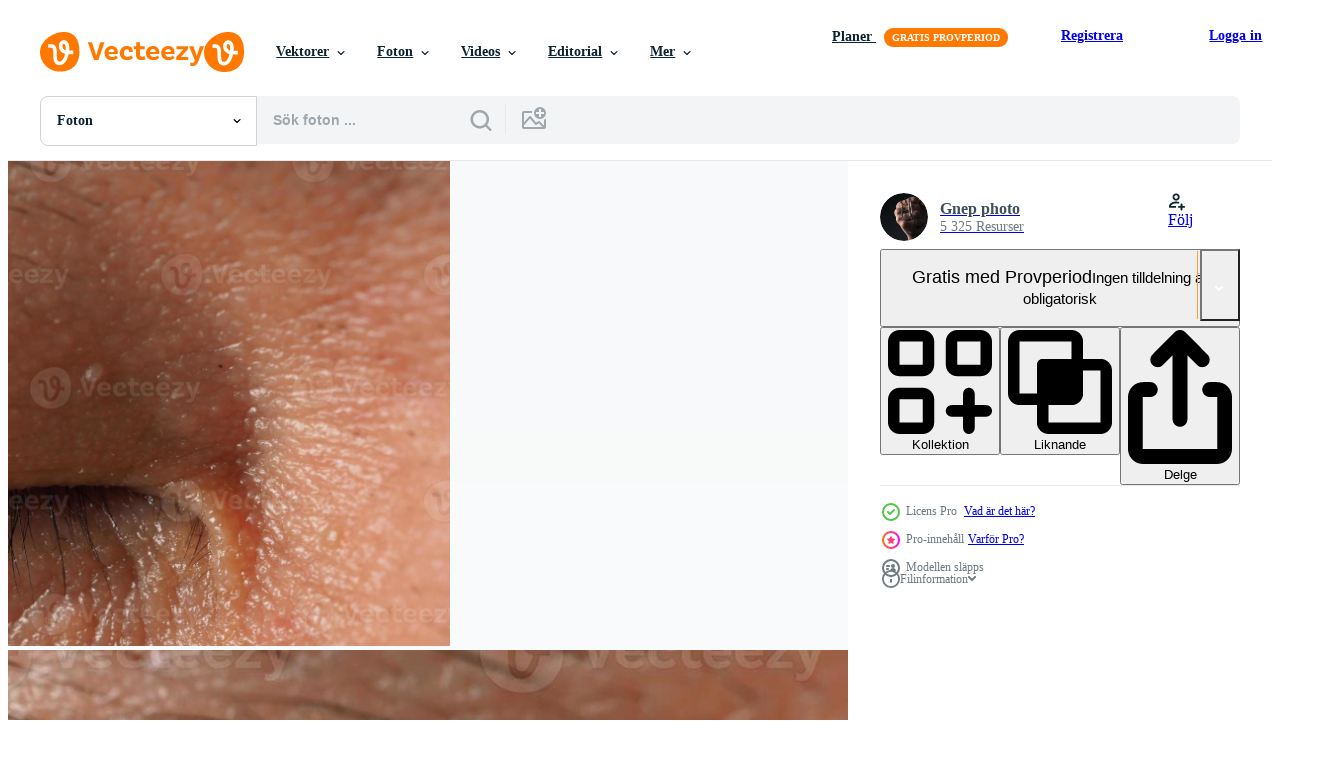

--- FILE ---
content_type: text/html; charset=utf-8
request_url: https://sv.vecteezy.com/resources/5223834/show_related_grids_async_content
body_size: 8871
content:
<turbo-frame id="show-related-resources">

  <div data-conversions-category="Relaterade Foton" class="">
    <h2 class="ez-resource-related__header">
      Relaterade Foton
    </h2>

    <ul class="ez-resource-grid ez-resource-grid--main-grid  is-hidden" id="false" data-controller="grid contributor-info" data-grid-track-truncation-value="false" data-max-rows="50" data-row-height="240" data-instant-grid="false" data-truncate-results="false" data-testid="related-resources" data-labels="free" style="--free: &#39;Fri&#39;;">

  <li class="ez-resource-grid__item ez-resource-thumb ez-resource-thumb--pro" data-controller="grid-item-decorator" data-position="{{position}}" data-item-id="7540394" data-pro="true" data-grid-target="gridItem" data-w="355" data-h="200" data-grid-item-decorator-free-label-value="Fri" data-action="mouseenter-&gt;grid-item-decorator#hoverThumb:once" data-grid-item-decorator-item-pro-param="Pro" data-grid-item-decorator-resource-id-param="7540394" data-grid-item-decorator-content-type-param="Content-photo" data-grid-item-decorator-image-src-param="https://static.vecteezy.com/system/resources/previews/007/540/394/non_2x/wart-skin-removal-macro-shot-of-warts-near-eye-on-face-photo.JPG" data-grid-item-decorator-pinterest-url-param="https://sv.vecteezy.com/foton/7540394-varta-hud-borttagning-makroskott-av-vartor-nara-ogat-i-ansikte" data-grid-item-decorator-seo-page-description-param="borttagning av vårthud. makrobild av vårtor nära ögat i ansiktet." data-grid-item-decorator-user-id-param="4117498" data-grid-item-decorator-user-display-name-param="Gnep photo" data-grid-item-decorator-avatar-src-param="https://static.vecteezy.com/system/user/avatar/4117498/medium_P1190159.JPG" data-grid-item-decorator-uploads-path-param="/medlemmar/gnepphoto/uploads">

  <script type="application/ld+json" id="media_schema">
  {"@context":"https://schema.org","@type":"ImageObject","name":"borttagning av vårthud. makrobild av vårtor nära ögat i ansiktet.","uploadDate":"2022-05-09T10:44:06-05:00","thumbnailUrl":"https://static.vecteezy.com/ti/gratis-foton/t1/7540394-varta-hud-borttagning-makroskott-av-vartor-nara-ogat-i-ansikte-fotona.JPG","contentUrl":"https://static.vecteezy.com/ti/gratis-foton/p1/7540394-varta-hud-borttagning-makroskott-av-vartor-nara-ogat-i-ansikte-fotona.JPG","sourceOrganization":"Vecteezy","license":"https://support.vecteezy.com/sv/nya-vecteezy-licensiering-ByHivesvt","acquireLicensePage":"https://sv.vecteezy.com/foton/7540394-varta-hud-borttagning-makroskott-av-vartor-nara-ogat-i-ansikte","creator":{"@type":"Person","name":"Gnep photo"},"copyrightNotice":"Gnep photo","creditText":"Vecteezy"}
</script>


<a href="/foton/7540394-varta-hud-borttagning-makroskott-av-vartor-nara-ogat-i-ansikte" class="ez-resource-thumb__link" title="borttagning av vårthud. makrobild av vårtor nära ögat i ansiktet." style="--height: 200; --width: 355; " data-action="click-&gt;grid#trackResourceClick mouseenter-&gt;grid#trackResourceHover" data-content-type="photo" data-controller="ez-hover-intent" data-previews-srcs="[&quot;https://static.vecteezy.com/ti/gratis-foton/p1/7540394-varta-hud-borttagning-makroskott-av-vartor-nara-ogat-i-ansikte-fotona.JPG&quot;,&quot;https://static.vecteezy.com/ti/gratis-foton/p2/7540394-varta-hud-borttagning-makroskott-av-vartor-nara-ogat-i-ansikte-fotona.JPG&quot;]" data-pro="true" data-resource-id="7540394" data-grid-item-decorator-target="link">
    <img src="https://static.vecteezy.com/ti/gratis-foton/t2/7540394-varta-hud-borttagning-makroskott-av-vartor-nara-ogat-i-ansikte-fotona.JPG" srcset="https://static.vecteezy.com/ti/gratis-foton/t1/7540394-varta-hud-borttagning-makroskott-av-vartor-nara-ogat-i-ansikte-fotona.JPG 2x, https://static.vecteezy.com/ti/gratis-foton/t2/7540394-varta-hud-borttagning-makroskott-av-vartor-nara-ogat-i-ansikte-fotona.JPG 1x" class="ez-resource-thumb__img" loading="lazy" decoding="async" width="355" height="200" alt="borttagning av vårthud. makrobild av vårtor nära ögat i ansiktet. foto">

</a>

  <div class="ez-resource-thumb__label-wrap"></div>
  

  <div class="ez-resource-thumb__hover-state"></div>
</li><li class="ez-resource-grid__item ez-resource-thumb ez-resource-thumb--pro" data-controller="grid-item-decorator" data-position="{{position}}" data-item-id="7517546" data-pro="true" data-grid-target="gridItem" data-w="355" data-h="200" data-grid-item-decorator-free-label-value="Fri" data-action="mouseenter-&gt;grid-item-decorator#hoverThumb:once" data-grid-item-decorator-item-pro-param="Pro" data-grid-item-decorator-resource-id-param="7517546" data-grid-item-decorator-content-type-param="Content-photo" data-grid-item-decorator-image-src-param="https://static.vecteezy.com/system/resources/previews/007/517/546/non_2x/wart-skin-removal-macro-shot-of-warts-near-eye-on-face-photo.JPG" data-grid-item-decorator-pinterest-url-param="https://sv.vecteezy.com/foton/7517546-varta-hud-borttagning-makroskott-av-vartor-nara-ogat-i-ansikte" data-grid-item-decorator-seo-page-description-param="borttagning av vårthud. makrobild av vårtor nära ögat i ansiktet." data-grid-item-decorator-user-id-param="4117498" data-grid-item-decorator-user-display-name-param="Gnep photo" data-grid-item-decorator-avatar-src-param="https://static.vecteezy.com/system/user/avatar/4117498/medium_P1190159.JPG" data-grid-item-decorator-uploads-path-param="/medlemmar/gnepphoto/uploads">

  <script type="application/ld+json" id="media_schema">
  {"@context":"https://schema.org","@type":"ImageObject","name":"borttagning av vårthud. makrobild av vårtor nära ögat i ansiktet.","uploadDate":"2022-05-07T11:08:49-05:00","thumbnailUrl":"https://static.vecteezy.com/ti/gratis-foton/t1/7517546-varta-hud-borttagning-makroskott-av-vartor-nara-ogat-i-ansikte-fotona.JPG","contentUrl":"https://static.vecteezy.com/ti/gratis-foton/p1/7517546-varta-hud-borttagning-makroskott-av-vartor-nara-ogat-i-ansikte-fotona.JPG","sourceOrganization":"Vecteezy","license":"https://support.vecteezy.com/sv/nya-vecteezy-licensiering-ByHivesvt","acquireLicensePage":"https://sv.vecteezy.com/foton/7517546-varta-hud-borttagning-makroskott-av-vartor-nara-ogat-i-ansikte","creator":{"@type":"Person","name":"Gnep photo"},"copyrightNotice":"Gnep photo","creditText":"Vecteezy"}
</script>


<a href="/foton/7517546-varta-hud-borttagning-makroskott-av-vartor-nara-ogat-i-ansikte" class="ez-resource-thumb__link" title="borttagning av vårthud. makrobild av vårtor nära ögat i ansiktet." style="--height: 200; --width: 355; " data-action="click-&gt;grid#trackResourceClick mouseenter-&gt;grid#trackResourceHover" data-content-type="photo" data-controller="ez-hover-intent" data-previews-srcs="[&quot;https://static.vecteezy.com/ti/gratis-foton/p1/7517546-varta-hud-borttagning-makroskott-av-vartor-nara-ogat-i-ansikte-fotona.JPG&quot;,&quot;https://static.vecteezy.com/ti/gratis-foton/p2/7517546-varta-hud-borttagning-makroskott-av-vartor-nara-ogat-i-ansikte-fotona.JPG&quot;]" data-pro="true" data-resource-id="7517546" data-grid-item-decorator-target="link">
    <img src="https://static.vecteezy.com/ti/gratis-foton/t2/7517546-varta-hud-borttagning-makroskott-av-vartor-nara-ogat-i-ansikte-fotona.JPG" srcset="https://static.vecteezy.com/ti/gratis-foton/t1/7517546-varta-hud-borttagning-makroskott-av-vartor-nara-ogat-i-ansikte-fotona.JPG 2x, https://static.vecteezy.com/ti/gratis-foton/t2/7517546-varta-hud-borttagning-makroskott-av-vartor-nara-ogat-i-ansikte-fotona.JPG 1x" class="ez-resource-thumb__img" loading="lazy" decoding="async" width="355" height="200" alt="borttagning av vårthud. makrobild av vårtor nära ögat i ansiktet. foto">

</a>

  <div class="ez-resource-thumb__label-wrap"></div>
  

  <div class="ez-resource-thumb__hover-state"></div>
</li><li class="ez-resource-grid__item ez-resource-thumb ez-resource-thumb--pro" data-controller="grid-item-decorator" data-position="{{position}}" data-item-id="7517548" data-pro="true" data-grid-target="gridItem" data-w="516" data-h="200" data-grid-item-decorator-free-label-value="Fri" data-action="mouseenter-&gt;grid-item-decorator#hoverThumb:once" data-grid-item-decorator-item-pro-param="Pro" data-grid-item-decorator-resource-id-param="7517548" data-grid-item-decorator-content-type-param="Content-photo" data-grid-item-decorator-image-src-param="https://static.vecteezy.com/system/resources/previews/007/517/548/non_2x/wart-skin-removal-macro-shot-of-warts-near-eye-on-face-photo.JPG" data-grid-item-decorator-pinterest-url-param="https://sv.vecteezy.com/foton/7517548-varta-hud-borttagning-makroskott-av-vartor-nara-ogat-i-ansikte" data-grid-item-decorator-seo-page-description-param="borttagning av vårthud. makrobild av vårtor nära ögat i ansiktet." data-grid-item-decorator-user-id-param="4117498" data-grid-item-decorator-user-display-name-param="Gnep photo" data-grid-item-decorator-avatar-src-param="https://static.vecteezy.com/system/user/avatar/4117498/medium_P1190159.JPG" data-grid-item-decorator-uploads-path-param="/medlemmar/gnepphoto/uploads">

  <script type="application/ld+json" id="media_schema">
  {"@context":"https://schema.org","@type":"ImageObject","name":"borttagning av vårthud. makrobild av vårtor nära ögat i ansiktet.","uploadDate":"2022-05-07T11:08:55-05:00","thumbnailUrl":"https://static.vecteezy.com/ti/gratis-foton/t1/7517548-varta-hud-borttagning-makroskott-av-vartor-nara-ogat-i-ansikte-fotona.JPG","contentUrl":"https://static.vecteezy.com/ti/gratis-foton/p1/7517548-varta-hud-borttagning-makroskott-av-vartor-nara-ogat-i-ansikte-fotona.JPG","sourceOrganization":"Vecteezy","license":"https://support.vecteezy.com/sv/nya-vecteezy-licensiering-ByHivesvt","acquireLicensePage":"https://sv.vecteezy.com/foton/7517548-varta-hud-borttagning-makroskott-av-vartor-nara-ogat-i-ansikte","creator":{"@type":"Person","name":"Gnep photo"},"copyrightNotice":"Gnep photo","creditText":"Vecteezy"}
</script>


<a href="/foton/7517548-varta-hud-borttagning-makroskott-av-vartor-nara-ogat-i-ansikte" class="ez-resource-thumb__link" title="borttagning av vårthud. makrobild av vårtor nära ögat i ansiktet." style="--height: 200; --width: 516; " data-action="click-&gt;grid#trackResourceClick mouseenter-&gt;grid#trackResourceHover" data-content-type="photo" data-controller="ez-hover-intent" data-previews-srcs="[&quot;https://static.vecteezy.com/ti/gratis-foton/p1/7517548-varta-hud-borttagning-makroskott-av-vartor-nara-ogat-i-ansikte-fotona.JPG&quot;,&quot;https://static.vecteezy.com/ti/gratis-foton/p2/7517548-varta-hud-borttagning-makroskott-av-vartor-nara-ogat-i-ansikte-fotona.JPG&quot;]" data-pro="true" data-resource-id="7517548" data-grid-item-decorator-target="link">
    <img src="https://static.vecteezy.com/ti/gratis-foton/t2/7517548-varta-hud-borttagning-makroskott-av-vartor-nara-ogat-i-ansikte-fotona.JPG" srcset="https://static.vecteezy.com/ti/gratis-foton/t1/7517548-varta-hud-borttagning-makroskott-av-vartor-nara-ogat-i-ansikte-fotona.JPG 2x, https://static.vecteezy.com/ti/gratis-foton/t2/7517548-varta-hud-borttagning-makroskott-av-vartor-nara-ogat-i-ansikte-fotona.JPG 1x" class="ez-resource-thumb__img" loading="lazy" decoding="async" width="516" height="200" alt="borttagning av vårthud. makrobild av vårtor nära ögat i ansiktet. foto">

</a>

  <div class="ez-resource-thumb__label-wrap"></div>
  

  <div class="ez-resource-thumb__hover-state"></div>
</li><li class="ez-resource-grid__item ez-resource-thumb ez-resource-thumb--pro" data-controller="grid-item-decorator" data-position="{{position}}" data-item-id="7484940" data-pro="true" data-grid-target="gridItem" data-w="468" data-h="200" data-grid-item-decorator-free-label-value="Fri" data-action="mouseenter-&gt;grid-item-decorator#hoverThumb:once" data-grid-item-decorator-item-pro-param="Pro" data-grid-item-decorator-resource-id-param="7484940" data-grid-item-decorator-content-type-param="Content-photo" data-grid-item-decorator-image-src-param="https://static.vecteezy.com/system/resources/previews/007/484/940/non_2x/wart-skin-removal-macro-shot-of-warts-near-eye-on-face-photo.JPG" data-grid-item-decorator-pinterest-url-param="https://sv.vecteezy.com/foton/7484940-varta-hud-borttagning-makroskott-av-vartor-nara-ogat-i-ansikte" data-grid-item-decorator-seo-page-description-param="borttagning av vårthud. makrobild av vårtor nära ögat i ansiktet." data-grid-item-decorator-user-id-param="4117498" data-grid-item-decorator-user-display-name-param="Gnep photo" data-grid-item-decorator-avatar-src-param="https://static.vecteezy.com/system/user/avatar/4117498/medium_P1190159.JPG" data-grid-item-decorator-uploads-path-param="/medlemmar/gnepphoto/uploads">

  <script type="application/ld+json" id="media_schema">
  {"@context":"https://schema.org","@type":"ImageObject","name":"borttagning av vårthud. makrobild av vårtor nära ögat i ansiktet.","uploadDate":"2022-05-05T12:15:26-05:00","thumbnailUrl":"https://static.vecteezy.com/ti/gratis-foton/t1/7484940-varta-hud-borttagning-makroskott-av-vartor-nara-ogat-i-ansikte-fotona.JPG","contentUrl":"https://static.vecteezy.com/ti/gratis-foton/p1/7484940-varta-hud-borttagning-makroskott-av-vartor-nara-ogat-i-ansikte-fotona.JPG","sourceOrganization":"Vecteezy","license":"https://support.vecteezy.com/sv/nya-vecteezy-licensiering-ByHivesvt","acquireLicensePage":"https://sv.vecteezy.com/foton/7484940-varta-hud-borttagning-makroskott-av-vartor-nara-ogat-i-ansikte","creator":{"@type":"Person","name":"Gnep photo"},"copyrightNotice":"Gnep photo","creditText":"Vecteezy"}
</script>


<a href="/foton/7484940-varta-hud-borttagning-makroskott-av-vartor-nara-ogat-i-ansikte" class="ez-resource-thumb__link" title="borttagning av vårthud. makrobild av vårtor nära ögat i ansiktet." style="--height: 200; --width: 468; " data-action="click-&gt;grid#trackResourceClick mouseenter-&gt;grid#trackResourceHover" data-content-type="photo" data-controller="ez-hover-intent" data-previews-srcs="[&quot;https://static.vecteezy.com/ti/gratis-foton/p1/7484940-varta-hud-borttagning-makroskott-av-vartor-nara-ogat-i-ansikte-fotona.JPG&quot;,&quot;https://static.vecteezy.com/ti/gratis-foton/p2/7484940-varta-hud-borttagning-makroskott-av-vartor-nara-ogat-i-ansikte-fotona.JPG&quot;]" data-pro="true" data-resource-id="7484940" data-grid-item-decorator-target="link">
    <img src="https://static.vecteezy.com/ti/gratis-foton/t2/7484940-varta-hud-borttagning-makroskott-av-vartor-nara-ogat-i-ansikte-fotona.JPG" srcset="https://static.vecteezy.com/ti/gratis-foton/t1/7484940-varta-hud-borttagning-makroskott-av-vartor-nara-ogat-i-ansikte-fotona.JPG 2x, https://static.vecteezy.com/ti/gratis-foton/t2/7484940-varta-hud-borttagning-makroskott-av-vartor-nara-ogat-i-ansikte-fotona.JPG 1x" class="ez-resource-thumb__img" loading="lazy" decoding="async" width="468" height="200" alt="borttagning av vårthud. makrobild av vårtor nära ögat i ansiktet. foto">

</a>

  <div class="ez-resource-thumb__label-wrap"></div>
  

  <div class="ez-resource-thumb__hover-state"></div>
</li><li class="ez-resource-grid__item ez-resource-thumb ez-resource-thumb--pro" data-controller="grid-item-decorator" data-position="{{position}}" data-item-id="7484939" data-pro="true" data-grid-target="gridItem" data-w="355" data-h="200" data-grid-item-decorator-free-label-value="Fri" data-action="mouseenter-&gt;grid-item-decorator#hoverThumb:once" data-grid-item-decorator-item-pro-param="Pro" data-grid-item-decorator-resource-id-param="7484939" data-grid-item-decorator-content-type-param="Content-photo" data-grid-item-decorator-image-src-param="https://static.vecteezy.com/system/resources/previews/007/484/939/non_2x/wart-skin-removal-macro-shot-of-warts-near-eye-on-face-photo.JPG" data-grid-item-decorator-pinterest-url-param="https://sv.vecteezy.com/foton/7484939-varta-hud-borttagning-makroskott-av-vartor-nara-ogat-i-ansikte" data-grid-item-decorator-seo-page-description-param="borttagning av vårthud. makrobild av vårtor nära ögat i ansiktet." data-grid-item-decorator-user-id-param="4117498" data-grid-item-decorator-user-display-name-param="Gnep photo" data-grid-item-decorator-avatar-src-param="https://static.vecteezy.com/system/user/avatar/4117498/medium_P1190159.JPG" data-grid-item-decorator-uploads-path-param="/medlemmar/gnepphoto/uploads">

  <script type="application/ld+json" id="media_schema">
  {"@context":"https://schema.org","@type":"ImageObject","name":"borttagning av vårthud. makrobild av vårtor nära ögat i ansiktet.","uploadDate":"2022-05-05T12:15:26-05:00","thumbnailUrl":"https://static.vecteezy.com/ti/gratis-foton/t1/7484939-varta-hud-borttagning-makroskott-av-vartor-nara-ogat-i-ansikte-fotona.JPG","contentUrl":"https://static.vecteezy.com/ti/gratis-foton/p1/7484939-varta-hud-borttagning-makroskott-av-vartor-nara-ogat-i-ansikte-fotona.JPG","sourceOrganization":"Vecteezy","license":"https://support.vecteezy.com/sv/nya-vecteezy-licensiering-ByHivesvt","acquireLicensePage":"https://sv.vecteezy.com/foton/7484939-varta-hud-borttagning-makroskott-av-vartor-nara-ogat-i-ansikte","creator":{"@type":"Person","name":"Gnep photo"},"copyrightNotice":"Gnep photo","creditText":"Vecteezy"}
</script>


<a href="/foton/7484939-varta-hud-borttagning-makroskott-av-vartor-nara-ogat-i-ansikte" class="ez-resource-thumb__link" title="borttagning av vårthud. makrobild av vårtor nära ögat i ansiktet." style="--height: 200; --width: 355; " data-action="click-&gt;grid#trackResourceClick mouseenter-&gt;grid#trackResourceHover" data-content-type="photo" data-controller="ez-hover-intent" data-previews-srcs="[&quot;https://static.vecteezy.com/ti/gratis-foton/p1/7484939-varta-hud-borttagning-makroskott-av-vartor-nara-ogat-i-ansikte-fotona.JPG&quot;,&quot;https://static.vecteezy.com/ti/gratis-foton/p2/7484939-varta-hud-borttagning-makroskott-av-vartor-nara-ogat-i-ansikte-fotona.JPG&quot;]" data-pro="true" data-resource-id="7484939" data-grid-item-decorator-target="link">
    <img src="https://static.vecteezy.com/ti/gratis-foton/t2/7484939-varta-hud-borttagning-makroskott-av-vartor-nara-ogat-i-ansikte-fotona.JPG" srcset="https://static.vecteezy.com/ti/gratis-foton/t1/7484939-varta-hud-borttagning-makroskott-av-vartor-nara-ogat-i-ansikte-fotona.JPG 2x, https://static.vecteezy.com/ti/gratis-foton/t2/7484939-varta-hud-borttagning-makroskott-av-vartor-nara-ogat-i-ansikte-fotona.JPG 1x" class="ez-resource-thumb__img" loading="lazy" decoding="async" width="355" height="200" alt="borttagning av vårthud. makrobild av vårtor nära ögat i ansiktet. foto">

</a>

  <div class="ez-resource-thumb__label-wrap"></div>
  

  <div class="ez-resource-thumb__hover-state"></div>
</li><li class="ez-resource-grid__item ez-resource-thumb ez-resource-thumb--pro" data-controller="grid-item-decorator" data-position="{{position}}" data-item-id="7416046" data-pro="true" data-grid-target="gridItem" data-w="355" data-h="200" data-grid-item-decorator-free-label-value="Fri" data-action="mouseenter-&gt;grid-item-decorator#hoverThumb:once" data-grid-item-decorator-item-pro-param="Pro" data-grid-item-decorator-resource-id-param="7416046" data-grid-item-decorator-content-type-param="Content-photo" data-grid-item-decorator-image-src-param="https://static.vecteezy.com/system/resources/previews/007/416/046/non_2x/wart-skin-removal-macro-shot-of-warts-near-eye-on-face-photo.JPG" data-grid-item-decorator-pinterest-url-param="https://sv.vecteezy.com/foton/7416046-varta-hud-borttagning-makroskott-av-vartor-nara-ogat-i-ansikte" data-grid-item-decorator-seo-page-description-param="borttagning av vårthud. makrobild av vårtor nära ögat i ansiktet." data-grid-item-decorator-user-id-param="4117498" data-grid-item-decorator-user-display-name-param="Gnep photo" data-grid-item-decorator-avatar-src-param="https://static.vecteezy.com/system/user/avatar/4117498/medium_P1190159.JPG" data-grid-item-decorator-uploads-path-param="/medlemmar/gnepphoto/uploads">

  <script type="application/ld+json" id="media_schema">
  {"@context":"https://schema.org","@type":"ImageObject","name":"borttagning av vårthud. makrobild av vårtor nära ögat i ansiktet.","uploadDate":"2022-05-01T21:51:16-05:00","thumbnailUrl":"https://static.vecteezy.com/ti/gratis-foton/t1/7416046-varta-hud-borttagning-makroskott-av-vartor-nara-ogat-i-ansikte-fotona.JPG","contentUrl":"https://static.vecteezy.com/ti/gratis-foton/p1/7416046-varta-hud-borttagning-makroskott-av-vartor-nara-ogat-i-ansikte-fotona.JPG","sourceOrganization":"Vecteezy","license":"https://support.vecteezy.com/sv/nya-vecteezy-licensiering-ByHivesvt","acquireLicensePage":"https://sv.vecteezy.com/foton/7416046-varta-hud-borttagning-makroskott-av-vartor-nara-ogat-i-ansikte","creator":{"@type":"Person","name":"Gnep photo"},"copyrightNotice":"Gnep photo","creditText":"Vecteezy"}
</script>


<a href="/foton/7416046-varta-hud-borttagning-makroskott-av-vartor-nara-ogat-i-ansikte" class="ez-resource-thumb__link" title="borttagning av vårthud. makrobild av vårtor nära ögat i ansiktet." style="--height: 200; --width: 355; " data-action="click-&gt;grid#trackResourceClick mouseenter-&gt;grid#trackResourceHover" data-content-type="photo" data-controller="ez-hover-intent" data-previews-srcs="[&quot;https://static.vecteezy.com/ti/gratis-foton/p1/7416046-varta-hud-borttagning-makroskott-av-vartor-nara-ogat-i-ansikte-fotona.JPG&quot;,&quot;https://static.vecteezy.com/ti/gratis-foton/p2/7416046-varta-hud-borttagning-makroskott-av-vartor-nara-ogat-i-ansikte-fotona.JPG&quot;]" data-pro="true" data-resource-id="7416046" data-grid-item-decorator-target="link">
    <img src="https://static.vecteezy.com/ti/gratis-foton/t2/7416046-varta-hud-borttagning-makroskott-av-vartor-nara-ogat-i-ansikte-fotona.JPG" srcset="https://static.vecteezy.com/ti/gratis-foton/t1/7416046-varta-hud-borttagning-makroskott-av-vartor-nara-ogat-i-ansikte-fotona.JPG 2x, https://static.vecteezy.com/ti/gratis-foton/t2/7416046-varta-hud-borttagning-makroskott-av-vartor-nara-ogat-i-ansikte-fotona.JPG 1x" class="ez-resource-thumb__img" loading="lazy" decoding="async" width="355" height="200" alt="borttagning av vårthud. makrobild av vårtor nära ögat i ansiktet. foto">

</a>

  <div class="ez-resource-thumb__label-wrap"></div>
  

  <div class="ez-resource-thumb__hover-state"></div>
</li><li class="ez-resource-grid__item ez-resource-thumb ez-resource-thumb--pro" data-controller="grid-item-decorator" data-position="{{position}}" data-item-id="7540397" data-pro="true" data-grid-target="gridItem" data-w="355" data-h="200" data-grid-item-decorator-free-label-value="Fri" data-action="mouseenter-&gt;grid-item-decorator#hoverThumb:once" data-grid-item-decorator-item-pro-param="Pro" data-grid-item-decorator-resource-id-param="7540397" data-grid-item-decorator-content-type-param="Content-photo" data-grid-item-decorator-image-src-param="https://static.vecteezy.com/system/resources/previews/007/540/397/non_2x/wart-skin-removal-macro-shot-of-warts-near-eye-on-face-photo.JPG" data-grid-item-decorator-pinterest-url-param="https://sv.vecteezy.com/foton/7540397-varta-hud-borttagning-makroskott-av-vartor-nara-ogat-i-ansikte" data-grid-item-decorator-seo-page-description-param="borttagning av vårthud. makrobild av vårtor nära ögat i ansiktet." data-grid-item-decorator-user-id-param="4117498" data-grid-item-decorator-user-display-name-param="Gnep photo" data-grid-item-decorator-avatar-src-param="https://static.vecteezy.com/system/user/avatar/4117498/medium_P1190159.JPG" data-grid-item-decorator-uploads-path-param="/medlemmar/gnepphoto/uploads">

  <script type="application/ld+json" id="media_schema">
  {"@context":"https://schema.org","@type":"ImageObject","name":"borttagning av vårthud. makrobild av vårtor nära ögat i ansiktet.","uploadDate":"2022-05-09T10:44:17-05:00","thumbnailUrl":"https://static.vecteezy.com/ti/gratis-foton/t1/7540397-varta-hud-borttagning-makroskott-av-vartor-nara-ogat-i-ansikte-fotona.JPG","contentUrl":"https://static.vecteezy.com/ti/gratis-foton/p1/7540397-varta-hud-borttagning-makroskott-av-vartor-nara-ogat-i-ansikte-fotona.JPG","sourceOrganization":"Vecteezy","license":"https://support.vecteezy.com/sv/nya-vecteezy-licensiering-ByHivesvt","acquireLicensePage":"https://sv.vecteezy.com/foton/7540397-varta-hud-borttagning-makroskott-av-vartor-nara-ogat-i-ansikte","creator":{"@type":"Person","name":"Gnep photo"},"copyrightNotice":"Gnep photo","creditText":"Vecteezy"}
</script>


<a href="/foton/7540397-varta-hud-borttagning-makroskott-av-vartor-nara-ogat-i-ansikte" class="ez-resource-thumb__link" title="borttagning av vårthud. makrobild av vårtor nära ögat i ansiktet." style="--height: 200; --width: 355; " data-action="click-&gt;grid#trackResourceClick mouseenter-&gt;grid#trackResourceHover" data-content-type="photo" data-controller="ez-hover-intent" data-previews-srcs="[&quot;https://static.vecteezy.com/ti/gratis-foton/p1/7540397-varta-hud-borttagning-makroskott-av-vartor-nara-ogat-i-ansikte-fotona.JPG&quot;,&quot;https://static.vecteezy.com/ti/gratis-foton/p2/7540397-varta-hud-borttagning-makroskott-av-vartor-nara-ogat-i-ansikte-fotona.JPG&quot;]" data-pro="true" data-resource-id="7540397" data-grid-item-decorator-target="link">
    <img src="https://static.vecteezy.com/ti/gratis-foton/t2/7540397-varta-hud-borttagning-makroskott-av-vartor-nara-ogat-i-ansikte-fotona.JPG" srcset="https://static.vecteezy.com/ti/gratis-foton/t1/7540397-varta-hud-borttagning-makroskott-av-vartor-nara-ogat-i-ansikte-fotona.JPG 2x, https://static.vecteezy.com/ti/gratis-foton/t2/7540397-varta-hud-borttagning-makroskott-av-vartor-nara-ogat-i-ansikte-fotona.JPG 1x" class="ez-resource-thumb__img" loading="lazy" decoding="async" width="355" height="200" alt="borttagning av vårthud. makrobild av vårtor nära ögat i ansiktet. foto">

</a>

  <div class="ez-resource-thumb__label-wrap"></div>
  

  <div class="ez-resource-thumb__hover-state"></div>
</li><li class="ez-resource-grid__item ez-resource-thumb ez-resource-thumb--pro" data-controller="grid-item-decorator" data-position="{{position}}" data-item-id="7517544" data-pro="true" data-grid-target="gridItem" data-w="355" data-h="200" data-grid-item-decorator-free-label-value="Fri" data-action="mouseenter-&gt;grid-item-decorator#hoverThumb:once" data-grid-item-decorator-item-pro-param="Pro" data-grid-item-decorator-resource-id-param="7517544" data-grid-item-decorator-content-type-param="Content-photo" data-grid-item-decorator-image-src-param="https://static.vecteezy.com/system/resources/previews/007/517/544/non_2x/wart-skin-removal-macro-shot-of-warts-near-eye-on-face-photo.JPG" data-grid-item-decorator-pinterest-url-param="https://sv.vecteezy.com/foton/7517544-varta-hud-borttagning-makroskott-av-vartor-nara-ogat-i-ansikte" data-grid-item-decorator-seo-page-description-param="borttagning av vårthud. makrobild av vårtor nära ögat i ansiktet." data-grid-item-decorator-user-id-param="4117498" data-grid-item-decorator-user-display-name-param="Gnep photo" data-grid-item-decorator-avatar-src-param="https://static.vecteezy.com/system/user/avatar/4117498/medium_P1190159.JPG" data-grid-item-decorator-uploads-path-param="/medlemmar/gnepphoto/uploads">

  <script type="application/ld+json" id="media_schema">
  {"@context":"https://schema.org","@type":"ImageObject","name":"borttagning av vårthud. makrobild av vårtor nära ögat i ansiktet.","uploadDate":"2022-05-07T11:08:41-05:00","thumbnailUrl":"https://static.vecteezy.com/ti/gratis-foton/t1/7517544-varta-hud-borttagning-makroskott-av-vartor-nara-ogat-i-ansikte-fotona.JPG","contentUrl":"https://static.vecteezy.com/ti/gratis-foton/p1/7517544-varta-hud-borttagning-makroskott-av-vartor-nara-ogat-i-ansikte-fotona.JPG","sourceOrganization":"Vecteezy","license":"https://support.vecteezy.com/sv/nya-vecteezy-licensiering-ByHivesvt","acquireLicensePage":"https://sv.vecteezy.com/foton/7517544-varta-hud-borttagning-makroskott-av-vartor-nara-ogat-i-ansikte","creator":{"@type":"Person","name":"Gnep photo"},"copyrightNotice":"Gnep photo","creditText":"Vecteezy"}
</script>


<a href="/foton/7517544-varta-hud-borttagning-makroskott-av-vartor-nara-ogat-i-ansikte" class="ez-resource-thumb__link" title="borttagning av vårthud. makrobild av vårtor nära ögat i ansiktet." style="--height: 200; --width: 355; " data-action="click-&gt;grid#trackResourceClick mouseenter-&gt;grid#trackResourceHover" data-content-type="photo" data-controller="ez-hover-intent" data-previews-srcs="[&quot;https://static.vecteezy.com/ti/gratis-foton/p1/7517544-varta-hud-borttagning-makroskott-av-vartor-nara-ogat-i-ansikte-fotona.JPG&quot;,&quot;https://static.vecteezy.com/ti/gratis-foton/p2/7517544-varta-hud-borttagning-makroskott-av-vartor-nara-ogat-i-ansikte-fotona.JPG&quot;]" data-pro="true" data-resource-id="7517544" data-grid-item-decorator-target="link">
    <img src="https://static.vecteezy.com/ti/gratis-foton/t2/7517544-varta-hud-borttagning-makroskott-av-vartor-nara-ogat-i-ansikte-fotona.JPG" srcset="https://static.vecteezy.com/ti/gratis-foton/t1/7517544-varta-hud-borttagning-makroskott-av-vartor-nara-ogat-i-ansikte-fotona.JPG 2x, https://static.vecteezy.com/ti/gratis-foton/t2/7517544-varta-hud-borttagning-makroskott-av-vartor-nara-ogat-i-ansikte-fotona.JPG 1x" class="ez-resource-thumb__img" loading="lazy" decoding="async" width="355" height="200" alt="borttagning av vårthud. makrobild av vårtor nära ögat i ansiktet. foto">

</a>

  <div class="ez-resource-thumb__label-wrap"></div>
  

  <div class="ez-resource-thumb__hover-state"></div>
</li><li class="ez-resource-grid__item ez-resource-thumb ez-resource-thumb--pro" data-controller="grid-item-decorator" data-position="{{position}}" data-item-id="7484944" data-pro="true" data-grid-target="gridItem" data-w="471" data-h="200" data-grid-item-decorator-free-label-value="Fri" data-action="mouseenter-&gt;grid-item-decorator#hoverThumb:once" data-grid-item-decorator-item-pro-param="Pro" data-grid-item-decorator-resource-id-param="7484944" data-grid-item-decorator-content-type-param="Content-photo" data-grid-item-decorator-image-src-param="https://static.vecteezy.com/system/resources/previews/007/484/944/non_2x/wart-skin-removal-macro-shot-of-warts-near-eye-on-face-photo.JPG" data-grid-item-decorator-pinterest-url-param="https://sv.vecteezy.com/foton/7484944-varta-hud-borttagning-makroskott-av-vartor-nara-ogat-i-ansikte" data-grid-item-decorator-seo-page-description-param="borttagning av vårthud. makrobild av vårtor nära ögat i ansiktet." data-grid-item-decorator-user-id-param="4117498" data-grid-item-decorator-user-display-name-param="Gnep photo" data-grid-item-decorator-avatar-src-param="https://static.vecteezy.com/system/user/avatar/4117498/medium_P1190159.JPG" data-grid-item-decorator-uploads-path-param="/medlemmar/gnepphoto/uploads">

  <script type="application/ld+json" id="media_schema">
  {"@context":"https://schema.org","@type":"ImageObject","name":"borttagning av vårthud. makrobild av vårtor nära ögat i ansiktet.","uploadDate":"2022-05-05T12:15:31-05:00","thumbnailUrl":"https://static.vecteezy.com/ti/gratis-foton/t1/7484944-varta-hud-borttagning-makroskott-av-vartor-nara-ogat-i-ansikte-fotona.JPG","contentUrl":"https://static.vecteezy.com/ti/gratis-foton/p1/7484944-varta-hud-borttagning-makroskott-av-vartor-nara-ogat-i-ansikte-fotona.JPG","sourceOrganization":"Vecteezy","license":"https://support.vecteezy.com/sv/nya-vecteezy-licensiering-ByHivesvt","acquireLicensePage":"https://sv.vecteezy.com/foton/7484944-varta-hud-borttagning-makroskott-av-vartor-nara-ogat-i-ansikte","creator":{"@type":"Person","name":"Gnep photo"},"copyrightNotice":"Gnep photo","creditText":"Vecteezy"}
</script>


<a href="/foton/7484944-varta-hud-borttagning-makroskott-av-vartor-nara-ogat-i-ansikte" class="ez-resource-thumb__link" title="borttagning av vårthud. makrobild av vårtor nära ögat i ansiktet." style="--height: 200; --width: 471; " data-action="click-&gt;grid#trackResourceClick mouseenter-&gt;grid#trackResourceHover" data-content-type="photo" data-controller="ez-hover-intent" data-previews-srcs="[&quot;https://static.vecteezy.com/ti/gratis-foton/p1/7484944-varta-hud-borttagning-makroskott-av-vartor-nara-ogat-i-ansikte-fotona.JPG&quot;,&quot;https://static.vecteezy.com/ti/gratis-foton/p2/7484944-varta-hud-borttagning-makroskott-av-vartor-nara-ogat-i-ansikte-fotona.JPG&quot;]" data-pro="true" data-resource-id="7484944" data-grid-item-decorator-target="link">
    <img src="https://static.vecteezy.com/ti/gratis-foton/t2/7484944-varta-hud-borttagning-makroskott-av-vartor-nara-ogat-i-ansikte-fotona.JPG" srcset="https://static.vecteezy.com/ti/gratis-foton/t1/7484944-varta-hud-borttagning-makroskott-av-vartor-nara-ogat-i-ansikte-fotona.JPG 2x, https://static.vecteezy.com/ti/gratis-foton/t2/7484944-varta-hud-borttagning-makroskott-av-vartor-nara-ogat-i-ansikte-fotona.JPG 1x" class="ez-resource-thumb__img" loading="lazy" decoding="async" width="471" height="200" alt="borttagning av vårthud. makrobild av vårtor nära ögat i ansiktet. foto">

</a>

  <div class="ez-resource-thumb__label-wrap"></div>
  

  <div class="ez-resource-thumb__hover-state"></div>
</li><li class="ez-resource-grid__item ez-resource-thumb ez-resource-thumb--pro" data-controller="grid-item-decorator" data-position="{{position}}" data-item-id="4948630" data-pro="true" data-grid-target="gridItem" data-w="355" data-h="200" data-grid-item-decorator-free-label-value="Fri" data-action="mouseenter-&gt;grid-item-decorator#hoverThumb:once" data-grid-item-decorator-item-pro-param="Pro" data-grid-item-decorator-resource-id-param="4948630" data-grid-item-decorator-content-type-param="Content-photo" data-grid-item-decorator-image-src-param="https://static.vecteezy.com/system/resources/previews/004/948/630/non_2x/wart-on-face-macro-shot-of-wart-near-eye-papilloma-on-skin-photo.JPG" data-grid-item-decorator-pinterest-url-param="https://sv.vecteezy.com/foton/4948630-varta-pa-ansikte-makroskott-av-varta-nara-ogat-papillom-pa-hud" data-grid-item-decorator-seo-page-description-param="vårta i ansiktet. makrobild av vårta nära ögat. papillom på huden." data-grid-item-decorator-user-id-param="4117498" data-grid-item-decorator-user-display-name-param="Gnep photo" data-grid-item-decorator-avatar-src-param="https://static.vecteezy.com/system/user/avatar/4117498/medium_P1190159.JPG" data-grid-item-decorator-uploads-path-param="/medlemmar/gnepphoto/uploads">

  <script type="application/ld+json" id="media_schema">
  {"@context":"https://schema.org","@type":"ImageObject","name":"vårta i ansiktet. makrobild av vårta nära ögat. papillom på huden.","uploadDate":"2021-12-26T18:26:25-06:00","thumbnailUrl":"https://static.vecteezy.com/ti/gratis-foton/t1/4948630-varta-pa-ansikte-makroskott-av-varta-nara-ogat-papillom-pa-hud-fotona.JPG","contentUrl":"https://static.vecteezy.com/ti/gratis-foton/p1/4948630-varta-pa-ansikte-makroskott-av-varta-nara-ogat-papillom-pa-hud-fotona.JPG","sourceOrganization":"Vecteezy","license":"https://support.vecteezy.com/sv/nya-vecteezy-licensiering-ByHivesvt","acquireLicensePage":"https://sv.vecteezy.com/foton/4948630-varta-pa-ansikte-makroskott-av-varta-nara-ogat-papillom-pa-hud","creator":{"@type":"Person","name":"Gnep photo"},"copyrightNotice":"Gnep photo","creditText":"Vecteezy"}
</script>


<a href="/foton/4948630-varta-pa-ansikte-makroskott-av-varta-nara-ogat-papillom-pa-hud" class="ez-resource-thumb__link" title="vårta i ansiktet. makrobild av vårta nära ögat. papillom på huden." style="--height: 200; --width: 355; " data-action="click-&gt;grid#trackResourceClick mouseenter-&gt;grid#trackResourceHover" data-content-type="photo" data-controller="ez-hover-intent" data-previews-srcs="[&quot;https://static.vecteezy.com/ti/gratis-foton/p1/4948630-varta-pa-ansikte-makroskott-av-varta-nara-ogat-papillom-pa-hud-fotona.JPG&quot;,&quot;https://static.vecteezy.com/ti/gratis-foton/p2/4948630-varta-pa-ansikte-makroskott-av-varta-nara-ogat-papillom-pa-hud-fotona.JPG&quot;]" data-pro="true" data-resource-id="4948630" data-grid-item-decorator-target="link">
    <img src="https://static.vecteezy.com/ti/gratis-foton/t2/4948630-varta-pa-ansikte-makroskott-av-varta-nara-ogat-papillom-pa-hud-fotona.JPG" srcset="https://static.vecteezy.com/ti/gratis-foton/t1/4948630-varta-pa-ansikte-makroskott-av-varta-nara-ogat-papillom-pa-hud-fotona.JPG 2x, https://static.vecteezy.com/ti/gratis-foton/t2/4948630-varta-pa-ansikte-makroskott-av-varta-nara-ogat-papillom-pa-hud-fotona.JPG 1x" class="ez-resource-thumb__img" loading="lazy" decoding="async" width="355" height="200" alt="vårta i ansiktet. makrobild av vårta nära ögat. papillom på huden. foto">

</a>

  <div class="ez-resource-thumb__label-wrap"></div>
  

  <div class="ez-resource-thumb__hover-state"></div>
</li><li class="ez-resource-grid__item ez-resource-thumb ez-resource-thumb--pro" data-controller="grid-item-decorator" data-position="{{position}}" data-item-id="4846771" data-pro="true" data-grid-target="gridItem" data-w="355" data-h="200" data-grid-item-decorator-free-label-value="Fri" data-action="mouseenter-&gt;grid-item-decorator#hoverThumb:once" data-grid-item-decorator-item-pro-param="Pro" data-grid-item-decorator-resource-id-param="4846771" data-grid-item-decorator-content-type-param="Content-photo" data-grid-item-decorator-image-src-param="https://static.vecteezy.com/system/resources/previews/004/846/771/non_2x/wart-on-face-macro-shot-of-wart-near-eye-papilloma-on-skin-photo.JPG" data-grid-item-decorator-pinterest-url-param="https://sv.vecteezy.com/foton/4846771-varta-pa-ansikte-makroskott-av-varta-nara-ogat-papillom-pa-hud" data-grid-item-decorator-seo-page-description-param="vårta i ansiktet. makrobild av vårta nära ögat. papillom på huden." data-grid-item-decorator-user-id-param="4117498" data-grid-item-decorator-user-display-name-param="Gnep photo" data-grid-item-decorator-avatar-src-param="https://static.vecteezy.com/system/user/avatar/4117498/medium_P1190159.JPG" data-grid-item-decorator-uploads-path-param="/medlemmar/gnepphoto/uploads">

  <script type="application/ld+json" id="media_schema">
  {"@context":"https://schema.org","@type":"ImageObject","name":"vårta i ansiktet. makrobild av vårta nära ögat. papillom på huden.","uploadDate":"2021-12-17T15:19:07-06:00","thumbnailUrl":"https://static.vecteezy.com/ti/gratis-foton/t1/4846771-varta-pa-ansikte-makroskott-av-varta-nara-ogat-papillom-pa-hud-fotona.JPG","contentUrl":"https://static.vecteezy.com/ti/gratis-foton/p1/4846771-varta-pa-ansikte-makroskott-av-varta-nara-ogat-papillom-pa-hud-fotona.JPG","sourceOrganization":"Vecteezy","license":"https://support.vecteezy.com/sv/nya-vecteezy-licensiering-ByHivesvt","acquireLicensePage":"https://sv.vecteezy.com/foton/4846771-varta-pa-ansikte-makroskott-av-varta-nara-ogat-papillom-pa-hud","creator":{"@type":"Person","name":"Gnep photo"},"copyrightNotice":"Gnep photo","creditText":"Vecteezy"}
</script>


<a href="/foton/4846771-varta-pa-ansikte-makroskott-av-varta-nara-ogat-papillom-pa-hud" class="ez-resource-thumb__link" title="vårta i ansiktet. makrobild av vårta nära ögat. papillom på huden." style="--height: 200; --width: 355; " data-action="click-&gt;grid#trackResourceClick mouseenter-&gt;grid#trackResourceHover" data-content-type="photo" data-controller="ez-hover-intent" data-previews-srcs="[&quot;https://static.vecteezy.com/ti/gratis-foton/p1/4846771-varta-pa-ansikte-makroskott-av-varta-nara-ogat-papillom-pa-hud-fotona.JPG&quot;,&quot;https://static.vecteezy.com/ti/gratis-foton/p2/4846771-varta-pa-ansikte-makroskott-av-varta-nara-ogat-papillom-pa-hud-fotona.JPG&quot;]" data-pro="true" data-resource-id="4846771" data-grid-item-decorator-target="link">
    <img src="https://static.vecteezy.com/ti/gratis-foton/t2/4846771-varta-pa-ansikte-makroskott-av-varta-nara-ogat-papillom-pa-hud-fotona.JPG" srcset="https://static.vecteezy.com/ti/gratis-foton/t1/4846771-varta-pa-ansikte-makroskott-av-varta-nara-ogat-papillom-pa-hud-fotona.JPG 2x, https://static.vecteezy.com/ti/gratis-foton/t2/4846771-varta-pa-ansikte-makroskott-av-varta-nara-ogat-papillom-pa-hud-fotona.JPG 1x" class="ez-resource-thumb__img" loading="lazy" decoding="async" width="355" height="200" alt="vårta i ansiktet. makrobild av vårta nära ögat. papillom på huden. foto">

</a>

  <div class="ez-resource-thumb__label-wrap"></div>
  

  <div class="ez-resource-thumb__hover-state"></div>
</li><li class="ez-resource-grid__item ez-resource-thumb ez-resource-thumb--pro" data-controller="grid-item-decorator" data-position="{{position}}" data-item-id="4846770" data-pro="true" data-grid-target="gridItem" data-w="355" data-h="200" data-grid-item-decorator-free-label-value="Fri" data-action="mouseenter-&gt;grid-item-decorator#hoverThumb:once" data-grid-item-decorator-item-pro-param="Pro" data-grid-item-decorator-resource-id-param="4846770" data-grid-item-decorator-content-type-param="Content-photo" data-grid-item-decorator-image-src-param="https://static.vecteezy.com/system/resources/previews/004/846/770/non_2x/wart-on-face-macro-shot-of-wart-near-eye-papilloma-on-skin-photo.JPG" data-grid-item-decorator-pinterest-url-param="https://sv.vecteezy.com/foton/4846770-varta-pa-ansikte-makroskott-av-varta-nara-ogat-papillom-pa-hud" data-grid-item-decorator-seo-page-description-param="vårta i ansiktet. makrobild av vårta nära ögat. papillom på huden." data-grid-item-decorator-user-id-param="4117498" data-grid-item-decorator-user-display-name-param="Gnep photo" data-grid-item-decorator-avatar-src-param="https://static.vecteezy.com/system/user/avatar/4117498/medium_P1190159.JPG" data-grid-item-decorator-uploads-path-param="/medlemmar/gnepphoto/uploads">

  <script type="application/ld+json" id="media_schema">
  {"@context":"https://schema.org","@type":"ImageObject","name":"vårta i ansiktet. makrobild av vårta nära ögat. papillom på huden.","uploadDate":"2021-12-17T15:19:05-06:00","thumbnailUrl":"https://static.vecteezy.com/ti/gratis-foton/t1/4846770-varta-pa-ansikte-makroskott-av-varta-nara-ogat-papillom-pa-hud-fotona.JPG","contentUrl":"https://static.vecteezy.com/ti/gratis-foton/p1/4846770-varta-pa-ansikte-makroskott-av-varta-nara-ogat-papillom-pa-hud-fotona.JPG","sourceOrganization":"Vecteezy","license":"https://support.vecteezy.com/sv/nya-vecteezy-licensiering-ByHivesvt","acquireLicensePage":"https://sv.vecteezy.com/foton/4846770-varta-pa-ansikte-makroskott-av-varta-nara-ogat-papillom-pa-hud","creator":{"@type":"Person","name":"Gnep photo"},"copyrightNotice":"Gnep photo","creditText":"Vecteezy"}
</script>


<a href="/foton/4846770-varta-pa-ansikte-makroskott-av-varta-nara-ogat-papillom-pa-hud" class="ez-resource-thumb__link" title="vårta i ansiktet. makrobild av vårta nära ögat. papillom på huden." style="--height: 200; --width: 355; " data-action="click-&gt;grid#trackResourceClick mouseenter-&gt;grid#trackResourceHover" data-content-type="photo" data-controller="ez-hover-intent" data-previews-srcs="[&quot;https://static.vecteezy.com/ti/gratis-foton/p1/4846770-varta-pa-ansikte-makroskott-av-varta-nara-ogat-papillom-pa-hud-fotona.JPG&quot;,&quot;https://static.vecteezy.com/ti/gratis-foton/p2/4846770-varta-pa-ansikte-makroskott-av-varta-nara-ogat-papillom-pa-hud-fotona.JPG&quot;]" data-pro="true" data-resource-id="4846770" data-grid-item-decorator-target="link">
    <img src="https://static.vecteezy.com/ti/gratis-foton/t2/4846770-varta-pa-ansikte-makroskott-av-varta-nara-ogat-papillom-pa-hud-fotona.JPG" srcset="https://static.vecteezy.com/ti/gratis-foton/t1/4846770-varta-pa-ansikte-makroskott-av-varta-nara-ogat-papillom-pa-hud-fotona.JPG 2x, https://static.vecteezy.com/ti/gratis-foton/t2/4846770-varta-pa-ansikte-makroskott-av-varta-nara-ogat-papillom-pa-hud-fotona.JPG 1x" class="ez-resource-thumb__img" loading="lazy" decoding="async" width="355" height="200" alt="vårta i ansiktet. makrobild av vårta nära ögat. papillom på huden. foto">

</a>

  <div class="ez-resource-thumb__label-wrap"></div>
  

  <div class="ez-resource-thumb__hover-state"></div>
</li><li class="ez-resource-grid__item ez-resource-thumb ez-resource-thumb--pro" data-controller="grid-item-decorator" data-position="{{position}}" data-item-id="7517549" data-pro="true" data-grid-target="gridItem" data-w="469" data-h="200" data-grid-item-decorator-free-label-value="Fri" data-action="mouseenter-&gt;grid-item-decorator#hoverThumb:once" data-grid-item-decorator-item-pro-param="Pro" data-grid-item-decorator-resource-id-param="7517549" data-grid-item-decorator-content-type-param="Content-photo" data-grid-item-decorator-image-src-param="https://static.vecteezy.com/system/resources/previews/007/517/549/non_2x/wart-skin-removal-macro-shot-of-warts-near-eye-on-face-photo.JPG" data-grid-item-decorator-pinterest-url-param="https://sv.vecteezy.com/foton/7517549-varta-hud-borttagning-makroskott-av-vartor-nara-ogat-i-ansikte" data-grid-item-decorator-seo-page-description-param="borttagning av vårthud. makrobild av vårtor nära ögat i ansiktet." data-grid-item-decorator-user-id-param="4117498" data-grid-item-decorator-user-display-name-param="Gnep photo" data-grid-item-decorator-avatar-src-param="https://static.vecteezy.com/system/user/avatar/4117498/medium_P1190159.JPG" data-grid-item-decorator-uploads-path-param="/medlemmar/gnepphoto/uploads">

  <script type="application/ld+json" id="media_schema">
  {"@context":"https://schema.org","@type":"ImageObject","name":"borttagning av vårthud. makrobild av vårtor nära ögat i ansiktet.","uploadDate":"2022-05-07T11:08:55-05:00","thumbnailUrl":"https://static.vecteezy.com/ti/gratis-foton/t1/7517549-varta-hud-borttagning-makroskott-av-vartor-nara-ogat-i-ansikte-fotona.JPG","contentUrl":"https://static.vecteezy.com/ti/gratis-foton/p1/7517549-varta-hud-borttagning-makroskott-av-vartor-nara-ogat-i-ansikte-fotona.JPG","sourceOrganization":"Vecteezy","license":"https://support.vecteezy.com/sv/nya-vecteezy-licensiering-ByHivesvt","acquireLicensePage":"https://sv.vecteezy.com/foton/7517549-varta-hud-borttagning-makroskott-av-vartor-nara-ogat-i-ansikte","creator":{"@type":"Person","name":"Gnep photo"},"copyrightNotice":"Gnep photo","creditText":"Vecteezy"}
</script>


<a href="/foton/7517549-varta-hud-borttagning-makroskott-av-vartor-nara-ogat-i-ansikte" class="ez-resource-thumb__link" title="borttagning av vårthud. makrobild av vårtor nära ögat i ansiktet." style="--height: 200; --width: 469; " data-action="click-&gt;grid#trackResourceClick mouseenter-&gt;grid#trackResourceHover" data-content-type="photo" data-controller="ez-hover-intent" data-previews-srcs="[&quot;https://static.vecteezy.com/ti/gratis-foton/p1/7517549-varta-hud-borttagning-makroskott-av-vartor-nara-ogat-i-ansikte-fotona.JPG&quot;,&quot;https://static.vecteezy.com/ti/gratis-foton/p2/7517549-varta-hud-borttagning-makroskott-av-vartor-nara-ogat-i-ansikte-fotona.JPG&quot;]" data-pro="true" data-resource-id="7517549" data-grid-item-decorator-target="link">
    <img src="https://static.vecteezy.com/ti/gratis-foton/t2/7517549-varta-hud-borttagning-makroskott-av-vartor-nara-ogat-i-ansikte-fotona.JPG" srcset="https://static.vecteezy.com/ti/gratis-foton/t1/7517549-varta-hud-borttagning-makroskott-av-vartor-nara-ogat-i-ansikte-fotona.JPG 2x, https://static.vecteezy.com/ti/gratis-foton/t2/7517549-varta-hud-borttagning-makroskott-av-vartor-nara-ogat-i-ansikte-fotona.JPG 1x" class="ez-resource-thumb__img" loading="lazy" decoding="async" width="469" height="200" alt="borttagning av vårthud. makrobild av vårtor nära ögat i ansiktet. foto">

</a>

  <div class="ez-resource-thumb__label-wrap"></div>
  

  <div class="ez-resource-thumb__hover-state"></div>
</li><li class="ez-resource-grid__item ez-resource-thumb ez-resource-thumb--pro" data-controller="grid-item-decorator" data-position="{{position}}" data-item-id="7484943" data-pro="true" data-grid-target="gridItem" data-w="355" data-h="200" data-grid-item-decorator-free-label-value="Fri" data-action="mouseenter-&gt;grid-item-decorator#hoverThumb:once" data-grid-item-decorator-item-pro-param="Pro" data-grid-item-decorator-resource-id-param="7484943" data-grid-item-decorator-content-type-param="Content-photo" data-grid-item-decorator-image-src-param="https://static.vecteezy.com/system/resources/previews/007/484/943/non_2x/wart-skin-removal-macro-shot-of-warts-near-eye-on-face-photo.JPG" data-grid-item-decorator-pinterest-url-param="https://sv.vecteezy.com/foton/7484943-varta-hud-borttagning-makroskott-av-vartor-nara-ogat-i-ansikte" data-grid-item-decorator-seo-page-description-param="borttagning av vårthud. makrobild av vårtor nära ögat i ansiktet." data-grid-item-decorator-user-id-param="4117498" data-grid-item-decorator-user-display-name-param="Gnep photo" data-grid-item-decorator-avatar-src-param="https://static.vecteezy.com/system/user/avatar/4117498/medium_P1190159.JPG" data-grid-item-decorator-uploads-path-param="/medlemmar/gnepphoto/uploads">

  <script type="application/ld+json" id="media_schema">
  {"@context":"https://schema.org","@type":"ImageObject","name":"borttagning av vårthud. makrobild av vårtor nära ögat i ansiktet.","uploadDate":"2022-05-05T12:15:31-05:00","thumbnailUrl":"https://static.vecteezy.com/ti/gratis-foton/t1/7484943-varta-hud-borttagning-makroskott-av-vartor-nara-ogat-i-ansikte-fotona.JPG","contentUrl":"https://static.vecteezy.com/ti/gratis-foton/p1/7484943-varta-hud-borttagning-makroskott-av-vartor-nara-ogat-i-ansikte-fotona.JPG","sourceOrganization":"Vecteezy","license":"https://support.vecteezy.com/sv/nya-vecteezy-licensiering-ByHivesvt","acquireLicensePage":"https://sv.vecteezy.com/foton/7484943-varta-hud-borttagning-makroskott-av-vartor-nara-ogat-i-ansikte","creator":{"@type":"Person","name":"Gnep photo"},"copyrightNotice":"Gnep photo","creditText":"Vecteezy"}
</script>


<a href="/foton/7484943-varta-hud-borttagning-makroskott-av-vartor-nara-ogat-i-ansikte" class="ez-resource-thumb__link" title="borttagning av vårthud. makrobild av vårtor nära ögat i ansiktet." style="--height: 200; --width: 355; " data-action="click-&gt;grid#trackResourceClick mouseenter-&gt;grid#trackResourceHover" data-content-type="photo" data-controller="ez-hover-intent" data-previews-srcs="[&quot;https://static.vecteezy.com/ti/gratis-foton/p1/7484943-varta-hud-borttagning-makroskott-av-vartor-nara-ogat-i-ansikte-fotona.JPG&quot;,&quot;https://static.vecteezy.com/ti/gratis-foton/p2/7484943-varta-hud-borttagning-makroskott-av-vartor-nara-ogat-i-ansikte-fotona.JPG&quot;]" data-pro="true" data-resource-id="7484943" data-grid-item-decorator-target="link">
    <img src="https://static.vecteezy.com/ti/gratis-foton/t2/7484943-varta-hud-borttagning-makroskott-av-vartor-nara-ogat-i-ansikte-fotona.JPG" srcset="https://static.vecteezy.com/ti/gratis-foton/t1/7484943-varta-hud-borttagning-makroskott-av-vartor-nara-ogat-i-ansikte-fotona.JPG 2x, https://static.vecteezy.com/ti/gratis-foton/t2/7484943-varta-hud-borttagning-makroskott-av-vartor-nara-ogat-i-ansikte-fotona.JPG 1x" class="ez-resource-thumb__img" loading="lazy" decoding="async" width="355" height="200" alt="borttagning av vårthud. makrobild av vårtor nära ögat i ansiktet. foto">

</a>

  <div class="ez-resource-thumb__label-wrap"></div>
  

  <div class="ez-resource-thumb__hover-state"></div>
</li><li class="ez-resource-grid__item ez-resource-thumb ez-resource-thumb--pro" data-controller="grid-item-decorator" data-position="{{position}}" data-item-id="7416049" data-pro="true" data-grid-target="gridItem" data-w="355" data-h="200" data-grid-item-decorator-free-label-value="Fri" data-action="mouseenter-&gt;grid-item-decorator#hoverThumb:once" data-grid-item-decorator-item-pro-param="Pro" data-grid-item-decorator-resource-id-param="7416049" data-grid-item-decorator-content-type-param="Content-photo" data-grid-item-decorator-image-src-param="https://static.vecteezy.com/system/resources/previews/007/416/049/non_2x/wart-skin-removal-macro-shot-of-warts-near-eye-on-face-photo.JPG" data-grid-item-decorator-pinterest-url-param="https://sv.vecteezy.com/foton/7416049-varta-hud-borttagning-makroskott-av-vartor-nara-ogat-i-ansikte" data-grid-item-decorator-seo-page-description-param="borttagning av vårthud. makrobild av vårtor nära ögat i ansiktet." data-grid-item-decorator-user-id-param="4117498" data-grid-item-decorator-user-display-name-param="Gnep photo" data-grid-item-decorator-avatar-src-param="https://static.vecteezy.com/system/user/avatar/4117498/medium_P1190159.JPG" data-grid-item-decorator-uploads-path-param="/medlemmar/gnepphoto/uploads">

  <script type="application/ld+json" id="media_schema">
  {"@context":"https://schema.org","@type":"ImageObject","name":"borttagning av vårthud. makrobild av vårtor nära ögat i ansiktet.","uploadDate":"2022-05-01T21:51:19-05:00","thumbnailUrl":"https://static.vecteezy.com/ti/gratis-foton/t1/7416049-varta-hud-borttagning-makroskott-av-vartor-nara-ogat-i-ansikte-fotona.JPG","contentUrl":"https://static.vecteezy.com/ti/gratis-foton/p1/7416049-varta-hud-borttagning-makroskott-av-vartor-nara-ogat-i-ansikte-fotona.JPG","sourceOrganization":"Vecteezy","license":"https://support.vecteezy.com/sv/nya-vecteezy-licensiering-ByHivesvt","acquireLicensePage":"https://sv.vecteezy.com/foton/7416049-varta-hud-borttagning-makroskott-av-vartor-nara-ogat-i-ansikte","creator":{"@type":"Person","name":"Gnep photo"},"copyrightNotice":"Gnep photo","creditText":"Vecteezy"}
</script>


<a href="/foton/7416049-varta-hud-borttagning-makroskott-av-vartor-nara-ogat-i-ansikte" class="ez-resource-thumb__link" title="borttagning av vårthud. makrobild av vårtor nära ögat i ansiktet." style="--height: 200; --width: 355; " data-action="click-&gt;grid#trackResourceClick mouseenter-&gt;grid#trackResourceHover" data-content-type="photo" data-controller="ez-hover-intent" data-previews-srcs="[&quot;https://static.vecteezy.com/ti/gratis-foton/p1/7416049-varta-hud-borttagning-makroskott-av-vartor-nara-ogat-i-ansikte-fotona.JPG&quot;,&quot;https://static.vecteezy.com/ti/gratis-foton/p2/7416049-varta-hud-borttagning-makroskott-av-vartor-nara-ogat-i-ansikte-fotona.JPG&quot;]" data-pro="true" data-resource-id="7416049" data-grid-item-decorator-target="link">
    <img src="https://static.vecteezy.com/ti/gratis-foton/t2/7416049-varta-hud-borttagning-makroskott-av-vartor-nara-ogat-i-ansikte-fotona.JPG" srcset="https://static.vecteezy.com/ti/gratis-foton/t1/7416049-varta-hud-borttagning-makroskott-av-vartor-nara-ogat-i-ansikte-fotona.JPG 2x, https://static.vecteezy.com/ti/gratis-foton/t2/7416049-varta-hud-borttagning-makroskott-av-vartor-nara-ogat-i-ansikte-fotona.JPG 1x" class="ez-resource-thumb__img" loading="lazy" decoding="async" width="355" height="200" alt="borttagning av vårthud. makrobild av vårtor nära ögat i ansiktet. foto">

</a>

  <div class="ez-resource-thumb__label-wrap"></div>
  

  <div class="ez-resource-thumb__hover-state"></div>
</li><li class="ez-resource-grid__item ez-resource-thumb ez-resource-thumb--pro" data-controller="grid-item-decorator" data-position="{{position}}" data-item-id="7606912" data-pro="true" data-grid-target="gridItem" data-w="355" data-h="200" data-grid-item-decorator-free-label-value="Fri" data-action="mouseenter-&gt;grid-item-decorator#hoverThumb:once" data-grid-item-decorator-item-pro-param="Pro" data-grid-item-decorator-resource-id-param="7606912" data-grid-item-decorator-content-type-param="Content-photo" data-grid-item-decorator-image-src-param="https://static.vecteezy.com/system/resources/previews/007/606/912/non_2x/wart-skin-removal-macro-shot-of-warts-near-eye-on-face-photo.JPG" data-grid-item-decorator-pinterest-url-param="https://sv.vecteezy.com/foton/7606912-varta-hud-borttagning-makroskott-av-vartor-nara-ogat-i-ansikte" data-grid-item-decorator-seo-page-description-param="borttagning av vårthud. makrobild av vårtor nära ögat i ansiktet." data-grid-item-decorator-user-id-param="4117498" data-grid-item-decorator-user-display-name-param="Gnep photo" data-grid-item-decorator-avatar-src-param="https://static.vecteezy.com/system/user/avatar/4117498/medium_P1190159.JPG" data-grid-item-decorator-uploads-path-param="/medlemmar/gnepphoto/uploads">

  <script type="application/ld+json" id="media_schema">
  {"@context":"https://schema.org","@type":"ImageObject","name":"borttagning av vårthud. makrobild av vårtor nära ögat i ansiktet.","uploadDate":"2022-05-11T23:11:37-05:00","thumbnailUrl":"https://static.vecteezy.com/ti/gratis-foton/t1/7606912-varta-hud-borttagning-makroskott-av-vartor-nara-ogat-i-ansikte-fotona.JPG","contentUrl":"https://static.vecteezy.com/ti/gratis-foton/p1/7606912-varta-hud-borttagning-makroskott-av-vartor-nara-ogat-i-ansikte-fotona.JPG","sourceOrganization":"Vecteezy","license":"https://support.vecteezy.com/sv/nya-vecteezy-licensiering-ByHivesvt","acquireLicensePage":"https://sv.vecteezy.com/foton/7606912-varta-hud-borttagning-makroskott-av-vartor-nara-ogat-i-ansikte","creator":{"@type":"Person","name":"Gnep photo"},"copyrightNotice":"Gnep photo","creditText":"Vecteezy"}
</script>


<a href="/foton/7606912-varta-hud-borttagning-makroskott-av-vartor-nara-ogat-i-ansikte" class="ez-resource-thumb__link" title="borttagning av vårthud. makrobild av vårtor nära ögat i ansiktet." style="--height: 200; --width: 355; " data-action="click-&gt;grid#trackResourceClick mouseenter-&gt;grid#trackResourceHover" data-content-type="photo" data-controller="ez-hover-intent" data-previews-srcs="[&quot;https://static.vecteezy.com/ti/gratis-foton/p1/7606912-varta-hud-borttagning-makroskott-av-vartor-nara-ogat-i-ansikte-fotona.JPG&quot;,&quot;https://static.vecteezy.com/ti/gratis-foton/p2/7606912-varta-hud-borttagning-makroskott-av-vartor-nara-ogat-i-ansikte-fotona.JPG&quot;]" data-pro="true" data-resource-id="7606912" data-grid-item-decorator-target="link">
    <img src="https://static.vecteezy.com/ti/gratis-foton/t2/7606912-varta-hud-borttagning-makroskott-av-vartor-nara-ogat-i-ansikte-fotona.JPG" srcset="https://static.vecteezy.com/ti/gratis-foton/t1/7606912-varta-hud-borttagning-makroskott-av-vartor-nara-ogat-i-ansikte-fotona.JPG 2x, https://static.vecteezy.com/ti/gratis-foton/t2/7606912-varta-hud-borttagning-makroskott-av-vartor-nara-ogat-i-ansikte-fotona.JPG 1x" class="ez-resource-thumb__img" loading="lazy" decoding="async" width="355" height="200" alt="borttagning av vårthud. makrobild av vårtor nära ögat i ansiktet. foto">

</a>

  <div class="ez-resource-thumb__label-wrap"></div>
  

  <div class="ez-resource-thumb__hover-state"></div>
</li><li class="ez-resource-grid__item ez-resource-thumb ez-resource-thumb--pro" data-controller="grid-item-decorator" data-position="{{position}}" data-item-id="7517543" data-pro="true" data-grid-target="gridItem" data-w="355" data-h="200" data-grid-item-decorator-free-label-value="Fri" data-action="mouseenter-&gt;grid-item-decorator#hoverThumb:once" data-grid-item-decorator-item-pro-param="Pro" data-grid-item-decorator-resource-id-param="7517543" data-grid-item-decorator-content-type-param="Content-photo" data-grid-item-decorator-image-src-param="https://static.vecteezy.com/system/resources/previews/007/517/543/non_2x/wart-skin-removal-macro-shot-of-warts-near-eye-on-face-photo.JPG" data-grid-item-decorator-pinterest-url-param="https://sv.vecteezy.com/foton/7517543-varta-hud-borttagning-makroskott-av-vartor-nara-ogat-i-ansikte" data-grid-item-decorator-seo-page-description-param="borttagning av vårthud. makrobild av vårtor nära ögat i ansiktet." data-grid-item-decorator-user-id-param="4117498" data-grid-item-decorator-user-display-name-param="Gnep photo" data-grid-item-decorator-avatar-src-param="https://static.vecteezy.com/system/user/avatar/4117498/medium_P1190159.JPG" data-grid-item-decorator-uploads-path-param="/medlemmar/gnepphoto/uploads">

  <script type="application/ld+json" id="media_schema">
  {"@context":"https://schema.org","@type":"ImageObject","name":"borttagning av vårthud. makrobild av vårtor nära ögat i ansiktet.","uploadDate":"2022-05-07T11:08:41-05:00","thumbnailUrl":"https://static.vecteezy.com/ti/gratis-foton/t1/7517543-varta-hud-borttagning-makroskott-av-vartor-nara-ogat-i-ansikte-fotona.JPG","contentUrl":"https://static.vecteezy.com/ti/gratis-foton/p1/7517543-varta-hud-borttagning-makroskott-av-vartor-nara-ogat-i-ansikte-fotona.JPG","sourceOrganization":"Vecteezy","license":"https://support.vecteezy.com/sv/nya-vecteezy-licensiering-ByHivesvt","acquireLicensePage":"https://sv.vecteezy.com/foton/7517543-varta-hud-borttagning-makroskott-av-vartor-nara-ogat-i-ansikte","creator":{"@type":"Person","name":"Gnep photo"},"copyrightNotice":"Gnep photo","creditText":"Vecteezy"}
</script>


<a href="/foton/7517543-varta-hud-borttagning-makroskott-av-vartor-nara-ogat-i-ansikte" class="ez-resource-thumb__link" title="borttagning av vårthud. makrobild av vårtor nära ögat i ansiktet." style="--height: 200; --width: 355; " data-action="click-&gt;grid#trackResourceClick mouseenter-&gt;grid#trackResourceHover" data-content-type="photo" data-controller="ez-hover-intent" data-previews-srcs="[&quot;https://static.vecteezy.com/ti/gratis-foton/p1/7517543-varta-hud-borttagning-makroskott-av-vartor-nara-ogat-i-ansikte-fotona.JPG&quot;,&quot;https://static.vecteezy.com/ti/gratis-foton/p2/7517543-varta-hud-borttagning-makroskott-av-vartor-nara-ogat-i-ansikte-fotona.JPG&quot;]" data-pro="true" data-resource-id="7517543" data-grid-item-decorator-target="link">
    <img src="https://static.vecteezy.com/ti/gratis-foton/t2/7517543-varta-hud-borttagning-makroskott-av-vartor-nara-ogat-i-ansikte-fotona.JPG" srcset="https://static.vecteezy.com/ti/gratis-foton/t1/7517543-varta-hud-borttagning-makroskott-av-vartor-nara-ogat-i-ansikte-fotona.JPG 2x, https://static.vecteezy.com/ti/gratis-foton/t2/7517543-varta-hud-borttagning-makroskott-av-vartor-nara-ogat-i-ansikte-fotona.JPG 1x" class="ez-resource-thumb__img" loading="lazy" decoding="async" width="355" height="200" alt="borttagning av vårthud. makrobild av vårtor nära ögat i ansiktet. foto">

</a>

  <div class="ez-resource-thumb__label-wrap"></div>
  

  <div class="ez-resource-thumb__hover-state"></div>
</li><li class="ez-resource-grid__item ez-resource-thumb ez-resource-thumb--pro" data-controller="grid-item-decorator" data-position="{{position}}" data-item-id="4948631" data-pro="true" data-grid-target="gridItem" data-w="355" data-h="200" data-grid-item-decorator-free-label-value="Fri" data-action="mouseenter-&gt;grid-item-decorator#hoverThumb:once" data-grid-item-decorator-item-pro-param="Pro" data-grid-item-decorator-resource-id-param="4948631" data-grid-item-decorator-content-type-param="Content-photo" data-grid-item-decorator-image-src-param="https://static.vecteezy.com/system/resources/previews/004/948/631/non_2x/wart-on-face-macro-shot-of-wart-near-eye-papilloma-on-skin-photo.JPG" data-grid-item-decorator-pinterest-url-param="https://sv.vecteezy.com/foton/4948631-varta-pa-ansikte-makroskott-av-varta-nara-ogat-papillom-pa-hud" data-grid-item-decorator-seo-page-description-param="vårta i ansiktet. makrobild av vårta nära ögat. papillom på huden." data-grid-item-decorator-user-id-param="4117498" data-grid-item-decorator-user-display-name-param="Gnep photo" data-grid-item-decorator-avatar-src-param="https://static.vecteezy.com/system/user/avatar/4117498/medium_P1190159.JPG" data-grid-item-decorator-uploads-path-param="/medlemmar/gnepphoto/uploads">

  <script type="application/ld+json" id="media_schema">
  {"@context":"https://schema.org","@type":"ImageObject","name":"vårta i ansiktet. makrobild av vårta nära ögat. papillom på huden.","uploadDate":"2021-12-26T18:26:25-06:00","thumbnailUrl":"https://static.vecteezy.com/ti/gratis-foton/t1/4948631-varta-pa-ansikte-makroskott-av-varta-nara-ogat-papillom-pa-hud-fotona.JPG","contentUrl":"https://static.vecteezy.com/ti/gratis-foton/p1/4948631-varta-pa-ansikte-makroskott-av-varta-nara-ogat-papillom-pa-hud-fotona.JPG","sourceOrganization":"Vecteezy","license":"https://support.vecteezy.com/sv/nya-vecteezy-licensiering-ByHivesvt","acquireLicensePage":"https://sv.vecteezy.com/foton/4948631-varta-pa-ansikte-makroskott-av-varta-nara-ogat-papillom-pa-hud","creator":{"@type":"Person","name":"Gnep photo"},"copyrightNotice":"Gnep photo","creditText":"Vecteezy"}
</script>


<a href="/foton/4948631-varta-pa-ansikte-makroskott-av-varta-nara-ogat-papillom-pa-hud" class="ez-resource-thumb__link" title="vårta i ansiktet. makrobild av vårta nära ögat. papillom på huden." style="--height: 200; --width: 355; " data-action="click-&gt;grid#trackResourceClick mouseenter-&gt;grid#trackResourceHover" data-content-type="photo" data-controller="ez-hover-intent" data-previews-srcs="[&quot;https://static.vecteezy.com/ti/gratis-foton/p1/4948631-varta-pa-ansikte-makroskott-av-varta-nara-ogat-papillom-pa-hud-fotona.JPG&quot;,&quot;https://static.vecteezy.com/ti/gratis-foton/p2/4948631-varta-pa-ansikte-makroskott-av-varta-nara-ogat-papillom-pa-hud-fotona.JPG&quot;]" data-pro="true" data-resource-id="4948631" data-grid-item-decorator-target="link">
    <img src="https://static.vecteezy.com/ti/gratis-foton/t2/4948631-varta-pa-ansikte-makroskott-av-varta-nara-ogat-papillom-pa-hud-fotona.JPG" srcset="https://static.vecteezy.com/ti/gratis-foton/t1/4948631-varta-pa-ansikte-makroskott-av-varta-nara-ogat-papillom-pa-hud-fotona.JPG 2x, https://static.vecteezy.com/ti/gratis-foton/t2/4948631-varta-pa-ansikte-makroskott-av-varta-nara-ogat-papillom-pa-hud-fotona.JPG 1x" class="ez-resource-thumb__img" loading="lazy" decoding="async" width="355" height="200" alt="vårta i ansiktet. makrobild av vårta nära ögat. papillom på huden. foto">

</a>

  <div class="ez-resource-thumb__label-wrap"></div>
  

  <div class="ez-resource-thumb__hover-state"></div>
</li><li class="ez-resource-grid__item ez-resource-thumb ez-resource-thumb--pro" data-controller="grid-item-decorator" data-position="{{position}}" data-item-id="4948627" data-pro="true" data-grid-target="gridItem" data-w="355" data-h="200" data-grid-item-decorator-free-label-value="Fri" data-action="mouseenter-&gt;grid-item-decorator#hoverThumb:once" data-grid-item-decorator-item-pro-param="Pro" data-grid-item-decorator-resource-id-param="4948627" data-grid-item-decorator-content-type-param="Content-photo" data-grid-item-decorator-image-src-param="https://static.vecteezy.com/system/resources/previews/004/948/627/non_2x/wart-on-face-macro-shot-of-wart-near-eye-papilloma-on-skin-photo.JPG" data-grid-item-decorator-pinterest-url-param="https://sv.vecteezy.com/foton/4948627-varta-pa-ansikte-makroskott-av-varta-nara-ogat-papillom-pa-hud" data-grid-item-decorator-seo-page-description-param="vårta i ansiktet. makrobild av vårta nära ögat. papillom på huden." data-grid-item-decorator-user-id-param="4117498" data-grid-item-decorator-user-display-name-param="Gnep photo" data-grid-item-decorator-avatar-src-param="https://static.vecteezy.com/system/user/avatar/4117498/medium_P1190159.JPG" data-grid-item-decorator-uploads-path-param="/medlemmar/gnepphoto/uploads">

  <script type="application/ld+json" id="media_schema">
  {"@context":"https://schema.org","@type":"ImageObject","name":"vårta i ansiktet. makrobild av vårta nära ögat. papillom på huden.","uploadDate":"2021-12-26T18:26:14-06:00","thumbnailUrl":"https://static.vecteezy.com/ti/gratis-foton/t1/4948627-varta-pa-ansikte-makroskott-av-varta-nara-ogat-papillom-pa-hud-fotona.JPG","contentUrl":"https://static.vecteezy.com/ti/gratis-foton/p1/4948627-varta-pa-ansikte-makroskott-av-varta-nara-ogat-papillom-pa-hud-fotona.JPG","sourceOrganization":"Vecteezy","license":"https://support.vecteezy.com/sv/nya-vecteezy-licensiering-ByHivesvt","acquireLicensePage":"https://sv.vecteezy.com/foton/4948627-varta-pa-ansikte-makroskott-av-varta-nara-ogat-papillom-pa-hud","creator":{"@type":"Person","name":"Gnep photo"},"copyrightNotice":"Gnep photo","creditText":"Vecteezy"}
</script>


<a href="/foton/4948627-varta-pa-ansikte-makroskott-av-varta-nara-ogat-papillom-pa-hud" class="ez-resource-thumb__link" title="vårta i ansiktet. makrobild av vårta nära ögat. papillom på huden." style="--height: 200; --width: 355; " data-action="click-&gt;grid#trackResourceClick mouseenter-&gt;grid#trackResourceHover" data-content-type="photo" data-controller="ez-hover-intent" data-previews-srcs="[&quot;https://static.vecteezy.com/ti/gratis-foton/p1/4948627-varta-pa-ansikte-makroskott-av-varta-nara-ogat-papillom-pa-hud-fotona.JPG&quot;,&quot;https://static.vecteezy.com/ti/gratis-foton/p2/4948627-varta-pa-ansikte-makroskott-av-varta-nara-ogat-papillom-pa-hud-fotona.JPG&quot;]" data-pro="true" data-resource-id="4948627" data-grid-item-decorator-target="link">
    <img src="https://static.vecteezy.com/ti/gratis-foton/t2/4948627-varta-pa-ansikte-makroskott-av-varta-nara-ogat-papillom-pa-hud-fotona.JPG" srcset="https://static.vecteezy.com/ti/gratis-foton/t1/4948627-varta-pa-ansikte-makroskott-av-varta-nara-ogat-papillom-pa-hud-fotona.JPG 2x, https://static.vecteezy.com/ti/gratis-foton/t2/4948627-varta-pa-ansikte-makroskott-av-varta-nara-ogat-papillom-pa-hud-fotona.JPG 1x" class="ez-resource-thumb__img" loading="lazy" decoding="async" width="355" height="200" alt="vårta i ansiktet. makrobild av vårta nära ögat. papillom på huden. foto">

</a>

  <div class="ez-resource-thumb__label-wrap"></div>
  

  <div class="ez-resource-thumb__hover-state"></div>
</li><li class="ez-resource-grid__item ez-resource-thumb ez-resource-thumb--pro" data-controller="grid-item-decorator" data-position="{{position}}" data-item-id="4846767" data-pro="true" data-grid-target="gridItem" data-w="355" data-h="200" data-grid-item-decorator-free-label-value="Fri" data-action="mouseenter-&gt;grid-item-decorator#hoverThumb:once" data-grid-item-decorator-item-pro-param="Pro" data-grid-item-decorator-resource-id-param="4846767" data-grid-item-decorator-content-type-param="Content-photo" data-grid-item-decorator-image-src-param="https://static.vecteezy.com/system/resources/previews/004/846/767/non_2x/wart-on-face-macro-shot-of-wart-near-eye-papilloma-on-skin-photo.JPG" data-grid-item-decorator-pinterest-url-param="https://sv.vecteezy.com/foton/4846767-varta-pa-ansikte-makroskott-av-varta-nara-ogat-papillom-pa-hud" data-grid-item-decorator-seo-page-description-param="vårta i ansiktet. makrobild av vårta nära ögat. papillom på huden." data-grid-item-decorator-user-id-param="4117498" data-grid-item-decorator-user-display-name-param="Gnep photo" data-grid-item-decorator-avatar-src-param="https://static.vecteezy.com/system/user/avatar/4117498/medium_P1190159.JPG" data-grid-item-decorator-uploads-path-param="/medlemmar/gnepphoto/uploads">

  <script type="application/ld+json" id="media_schema">
  {"@context":"https://schema.org","@type":"ImageObject","name":"vårta i ansiktet. makrobild av vårta nära ögat. papillom på huden.","uploadDate":"2021-12-17T15:18:31-06:00","thumbnailUrl":"https://static.vecteezy.com/ti/gratis-foton/t1/4846767-varta-pa-ansikte-makroskott-av-varta-nara-ogat-papillom-pa-hud-fotona.JPG","contentUrl":"https://static.vecteezy.com/ti/gratis-foton/p1/4846767-varta-pa-ansikte-makroskott-av-varta-nara-ogat-papillom-pa-hud-fotona.JPG","sourceOrganization":"Vecteezy","license":"https://support.vecteezy.com/sv/nya-vecteezy-licensiering-ByHivesvt","acquireLicensePage":"https://sv.vecteezy.com/foton/4846767-varta-pa-ansikte-makroskott-av-varta-nara-ogat-papillom-pa-hud","creator":{"@type":"Person","name":"Gnep photo"},"copyrightNotice":"Gnep photo","creditText":"Vecteezy"}
</script>


<a href="/foton/4846767-varta-pa-ansikte-makroskott-av-varta-nara-ogat-papillom-pa-hud" class="ez-resource-thumb__link" title="vårta i ansiktet. makrobild av vårta nära ögat. papillom på huden." style="--height: 200; --width: 355; " data-action="click-&gt;grid#trackResourceClick mouseenter-&gt;grid#trackResourceHover" data-content-type="photo" data-controller="ez-hover-intent" data-previews-srcs="[&quot;https://static.vecteezy.com/ti/gratis-foton/p1/4846767-varta-pa-ansikte-makroskott-av-varta-nara-ogat-papillom-pa-hud-fotona.JPG&quot;,&quot;https://static.vecteezy.com/ti/gratis-foton/p2/4846767-varta-pa-ansikte-makroskott-av-varta-nara-ogat-papillom-pa-hud-fotona.JPG&quot;]" data-pro="true" data-resource-id="4846767" data-grid-item-decorator-target="link">
    <img src="https://static.vecteezy.com/ti/gratis-foton/t2/4846767-varta-pa-ansikte-makroskott-av-varta-nara-ogat-papillom-pa-hud-fotona.JPG" srcset="https://static.vecteezy.com/ti/gratis-foton/t1/4846767-varta-pa-ansikte-makroskott-av-varta-nara-ogat-papillom-pa-hud-fotona.JPG 2x, https://static.vecteezy.com/ti/gratis-foton/t2/4846767-varta-pa-ansikte-makroskott-av-varta-nara-ogat-papillom-pa-hud-fotona.JPG 1x" class="ez-resource-thumb__img" loading="lazy" decoding="async" width="355" height="200" alt="vårta i ansiktet. makrobild av vårta nära ögat. papillom på huden. foto">

</a>

  <div class="ez-resource-thumb__label-wrap"></div>
  

  <div class="ez-resource-thumb__hover-state"></div>
</li><li class="ez-resource-grid__item ez-resource-thumb ez-resource-thumb--pro" data-controller="grid-item-decorator" data-position="{{position}}" data-item-id="8084331" data-pro="true" data-grid-target="gridItem" data-w="355" data-h="200" data-grid-item-decorator-free-label-value="Fri" data-action="mouseenter-&gt;grid-item-decorator#hoverThumb:once" data-grid-item-decorator-item-pro-param="Pro" data-grid-item-decorator-resource-id-param="8084331" data-grid-item-decorator-content-type-param="Content-photo" data-grid-item-decorator-image-src-param="https://static.vecteezy.com/system/resources/previews/008/084/331/non_2x/wart-skin-removal-macro-shot-of-warts-near-eye-on-face-photo.JPG" data-grid-item-decorator-pinterest-url-param="https://sv.vecteezy.com/foton/8084331-varta-hud-borttagning-makroskott-av-vartor-nara-ogat-i-ansikte" data-grid-item-decorator-seo-page-description-param="borttagning av vårthud. makrobild av vårtor nära ögat i ansiktet." data-grid-item-decorator-user-id-param="4117498" data-grid-item-decorator-user-display-name-param="Gnep photo" data-grid-item-decorator-avatar-src-param="https://static.vecteezy.com/system/user/avatar/4117498/medium_P1190159.JPG" data-grid-item-decorator-uploads-path-param="/medlemmar/gnepphoto/uploads">

  <script type="application/ld+json" id="media_schema">
  {"@context":"https://schema.org","@type":"ImageObject","name":"borttagning av vårthud. makrobild av vårtor nära ögat i ansiktet.","uploadDate":"2022-06-08T13:21:15-05:00","thumbnailUrl":"https://static.vecteezy.com/ti/gratis-foton/t1/8084331-varta-hud-borttagning-makroskott-av-vartor-nara-ogat-i-ansikte-fotona.JPG","contentUrl":"https://static.vecteezy.com/ti/gratis-foton/p1/8084331-varta-hud-borttagning-makroskott-av-vartor-nara-ogat-i-ansikte-fotona.JPG","sourceOrganization":"Vecteezy","license":"https://support.vecteezy.com/sv/nya-vecteezy-licensiering-ByHivesvt","acquireLicensePage":"https://sv.vecteezy.com/foton/8084331-varta-hud-borttagning-makroskott-av-vartor-nara-ogat-i-ansikte","creator":{"@type":"Person","name":"Gnep photo"},"copyrightNotice":"Gnep photo","creditText":"Vecteezy"}
</script>


<a href="/foton/8084331-varta-hud-borttagning-makroskott-av-vartor-nara-ogat-i-ansikte" class="ez-resource-thumb__link" title="borttagning av vårthud. makrobild av vårtor nära ögat i ansiktet." style="--height: 200; --width: 355; " data-action="click-&gt;grid#trackResourceClick mouseenter-&gt;grid#trackResourceHover" data-content-type="photo" data-controller="ez-hover-intent" data-previews-srcs="[&quot;https://static.vecteezy.com/ti/gratis-foton/p1/8084331-varta-hud-borttagning-makroskott-av-vartor-nara-ogat-i-ansikte-fotona.JPG&quot;,&quot;https://static.vecteezy.com/ti/gratis-foton/p2/8084331-varta-hud-borttagning-makroskott-av-vartor-nara-ogat-i-ansikte-fotona.JPG&quot;]" data-pro="true" data-resource-id="8084331" data-grid-item-decorator-target="link">
    <img src="https://static.vecteezy.com/ti/gratis-foton/t2/8084331-varta-hud-borttagning-makroskott-av-vartor-nara-ogat-i-ansikte-fotona.JPG" srcset="https://static.vecteezy.com/ti/gratis-foton/t1/8084331-varta-hud-borttagning-makroskott-av-vartor-nara-ogat-i-ansikte-fotona.JPG 2x, https://static.vecteezy.com/ti/gratis-foton/t2/8084331-varta-hud-borttagning-makroskott-av-vartor-nara-ogat-i-ansikte-fotona.JPG 1x" class="ez-resource-thumb__img" loading="lazy" decoding="async" width="355" height="200" alt="borttagning av vårthud. makrobild av vårtor nära ögat i ansiktet. foto">

</a>

  <div class="ez-resource-thumb__label-wrap"></div>
  

  <div class="ez-resource-thumb__hover-state"></div>
</li><li class="ez-resource-grid__item ez-resource-thumb ez-resource-thumb--pro" data-controller="grid-item-decorator" data-position="{{position}}" data-item-id="7606908" data-pro="true" data-grid-target="gridItem" data-w="355" data-h="200" data-grid-item-decorator-free-label-value="Fri" data-action="mouseenter-&gt;grid-item-decorator#hoverThumb:once" data-grid-item-decorator-item-pro-param="Pro" data-grid-item-decorator-resource-id-param="7606908" data-grid-item-decorator-content-type-param="Content-photo" data-grid-item-decorator-image-src-param="https://static.vecteezy.com/system/resources/previews/007/606/908/non_2x/wart-skin-removal-macro-shot-of-warts-near-eye-on-face-photo.JPG" data-grid-item-decorator-pinterest-url-param="https://sv.vecteezy.com/foton/7606908-varta-hud-borttagning-makroskott-av-vartor-nara-ogat-i-ansikte" data-grid-item-decorator-seo-page-description-param="borttagning av vårthud. makrobild av vårtor nära ögat i ansiktet." data-grid-item-decorator-user-id-param="4117498" data-grid-item-decorator-user-display-name-param="Gnep photo" data-grid-item-decorator-avatar-src-param="https://static.vecteezy.com/system/user/avatar/4117498/medium_P1190159.JPG" data-grid-item-decorator-uploads-path-param="/medlemmar/gnepphoto/uploads">

  <script type="application/ld+json" id="media_schema">
  {"@context":"https://schema.org","@type":"ImageObject","name":"borttagning av vårthud. makrobild av vårtor nära ögat i ansiktet.","uploadDate":"2022-05-11T23:11:12-05:00","thumbnailUrl":"https://static.vecteezy.com/ti/gratis-foton/t1/7606908-varta-hud-borttagning-makroskott-av-vartor-nara-ogat-i-ansikte-fotona.JPG","contentUrl":"https://static.vecteezy.com/ti/gratis-foton/p1/7606908-varta-hud-borttagning-makroskott-av-vartor-nara-ogat-i-ansikte-fotona.JPG","sourceOrganization":"Vecteezy","license":"https://support.vecteezy.com/sv/nya-vecteezy-licensiering-ByHivesvt","acquireLicensePage":"https://sv.vecteezy.com/foton/7606908-varta-hud-borttagning-makroskott-av-vartor-nara-ogat-i-ansikte","creator":{"@type":"Person","name":"Gnep photo"},"copyrightNotice":"Gnep photo","creditText":"Vecteezy"}
</script>


<a href="/foton/7606908-varta-hud-borttagning-makroskott-av-vartor-nara-ogat-i-ansikte" class="ez-resource-thumb__link" title="borttagning av vårthud. makrobild av vårtor nära ögat i ansiktet." style="--height: 200; --width: 355; " data-action="click-&gt;grid#trackResourceClick mouseenter-&gt;grid#trackResourceHover" data-content-type="photo" data-controller="ez-hover-intent" data-previews-srcs="[&quot;https://static.vecteezy.com/ti/gratis-foton/p1/7606908-varta-hud-borttagning-makroskott-av-vartor-nara-ogat-i-ansikte-fotona.JPG&quot;,&quot;https://static.vecteezy.com/ti/gratis-foton/p2/7606908-varta-hud-borttagning-makroskott-av-vartor-nara-ogat-i-ansikte-fotona.JPG&quot;]" data-pro="true" data-resource-id="7606908" data-grid-item-decorator-target="link">
    <img src="https://static.vecteezy.com/ti/gratis-foton/t2/7606908-varta-hud-borttagning-makroskott-av-vartor-nara-ogat-i-ansikte-fotona.JPG" srcset="https://static.vecteezy.com/ti/gratis-foton/t1/7606908-varta-hud-borttagning-makroskott-av-vartor-nara-ogat-i-ansikte-fotona.JPG 2x, https://static.vecteezy.com/ti/gratis-foton/t2/7606908-varta-hud-borttagning-makroskott-av-vartor-nara-ogat-i-ansikte-fotona.JPG 1x" class="ez-resource-thumb__img" loading="lazy" decoding="async" width="355" height="200" alt="borttagning av vårthud. makrobild av vårtor nära ögat i ansiktet. foto">

</a>

  <div class="ez-resource-thumb__label-wrap"></div>
  

  <div class="ez-resource-thumb__hover-state"></div>
</li><li class="ez-resource-grid__item ez-resource-thumb ez-resource-thumb--pro" data-controller="grid-item-decorator" data-position="{{position}}" data-item-id="7484941" data-pro="true" data-grid-target="gridItem" data-w="471" data-h="200" data-grid-item-decorator-free-label-value="Fri" data-action="mouseenter-&gt;grid-item-decorator#hoverThumb:once" data-grid-item-decorator-item-pro-param="Pro" data-grid-item-decorator-resource-id-param="7484941" data-grid-item-decorator-content-type-param="Content-photo" data-grid-item-decorator-image-src-param="https://static.vecteezy.com/system/resources/previews/007/484/941/non_2x/wart-skin-removal-macro-shot-of-warts-near-eye-on-face-photo.JPG" data-grid-item-decorator-pinterest-url-param="https://sv.vecteezy.com/foton/7484941-varta-hud-borttagning-makroskott-av-vartor-nara-ogat-i-ansikte" data-grid-item-decorator-seo-page-description-param="borttagning av vårthud. makrobild av vårtor nära ögat i ansiktet." data-grid-item-decorator-user-id-param="4117498" data-grid-item-decorator-user-display-name-param="Gnep photo" data-grid-item-decorator-avatar-src-param="https://static.vecteezy.com/system/user/avatar/4117498/medium_P1190159.JPG" data-grid-item-decorator-uploads-path-param="/medlemmar/gnepphoto/uploads">

  <script type="application/ld+json" id="media_schema">
  {"@context":"https://schema.org","@type":"ImageObject","name":"borttagning av vårthud. makrobild av vårtor nära ögat i ansiktet.","uploadDate":"2022-05-05T12:15:30-05:00","thumbnailUrl":"https://static.vecteezy.com/ti/gratis-foton/t1/7484941-varta-hud-borttagning-makroskott-av-vartor-nara-ogat-i-ansikte-fotona.JPG","contentUrl":"https://static.vecteezy.com/ti/gratis-foton/p1/7484941-varta-hud-borttagning-makroskott-av-vartor-nara-ogat-i-ansikte-fotona.JPG","sourceOrganization":"Vecteezy","license":"https://support.vecteezy.com/sv/nya-vecteezy-licensiering-ByHivesvt","acquireLicensePage":"https://sv.vecteezy.com/foton/7484941-varta-hud-borttagning-makroskott-av-vartor-nara-ogat-i-ansikte","creator":{"@type":"Person","name":"Gnep photo"},"copyrightNotice":"Gnep photo","creditText":"Vecteezy"}
</script>


<a href="/foton/7484941-varta-hud-borttagning-makroskott-av-vartor-nara-ogat-i-ansikte" class="ez-resource-thumb__link" title="borttagning av vårthud. makrobild av vårtor nära ögat i ansiktet." style="--height: 200; --width: 471; " data-action="click-&gt;grid#trackResourceClick mouseenter-&gt;grid#trackResourceHover" data-content-type="photo" data-controller="ez-hover-intent" data-previews-srcs="[&quot;https://static.vecteezy.com/ti/gratis-foton/p1/7484941-varta-hud-borttagning-makroskott-av-vartor-nara-ogat-i-ansikte-fotona.JPG&quot;,&quot;https://static.vecteezy.com/ti/gratis-foton/p2/7484941-varta-hud-borttagning-makroskott-av-vartor-nara-ogat-i-ansikte-fotona.JPG&quot;]" data-pro="true" data-resource-id="7484941" data-grid-item-decorator-target="link">
    <img src="https://static.vecteezy.com/ti/gratis-foton/t2/7484941-varta-hud-borttagning-makroskott-av-vartor-nara-ogat-i-ansikte-fotona.JPG" srcset="https://static.vecteezy.com/ti/gratis-foton/t1/7484941-varta-hud-borttagning-makroskott-av-vartor-nara-ogat-i-ansikte-fotona.JPG 2x, https://static.vecteezy.com/ti/gratis-foton/t2/7484941-varta-hud-borttagning-makroskott-av-vartor-nara-ogat-i-ansikte-fotona.JPG 1x" class="ez-resource-thumb__img" loading="lazy" decoding="async" width="471" height="200" alt="borttagning av vårthud. makrobild av vårtor nära ögat i ansiktet. foto">

</a>

  <div class="ez-resource-thumb__label-wrap"></div>
  

  <div class="ez-resource-thumb__hover-state"></div>
</li><li class="ez-resource-grid__item ez-resource-thumb ez-resource-thumb--pro" data-controller="grid-item-decorator" data-position="{{position}}" data-item-id="7416048" data-pro="true" data-grid-target="gridItem" data-w="355" data-h="200" data-grid-item-decorator-free-label-value="Fri" data-action="mouseenter-&gt;grid-item-decorator#hoverThumb:once" data-grid-item-decorator-item-pro-param="Pro" data-grid-item-decorator-resource-id-param="7416048" data-grid-item-decorator-content-type-param="Content-photo" data-grid-item-decorator-image-src-param="https://static.vecteezy.com/system/resources/previews/007/416/048/non_2x/wart-skin-removal-macro-shot-of-warts-near-eye-on-face-photo.JPG" data-grid-item-decorator-pinterest-url-param="https://sv.vecteezy.com/foton/7416048-varta-hud-borttagning-makroskott-av-vartor-nara-ogat-i-ansikte" data-grid-item-decorator-seo-page-description-param="borttagning av vårthud. makrobild av vårtor nära ögat i ansiktet." data-grid-item-decorator-user-id-param="4117498" data-grid-item-decorator-user-display-name-param="Gnep photo" data-grid-item-decorator-avatar-src-param="https://static.vecteezy.com/system/user/avatar/4117498/medium_P1190159.JPG" data-grid-item-decorator-uploads-path-param="/medlemmar/gnepphoto/uploads">

  <script type="application/ld+json" id="media_schema">
  {"@context":"https://schema.org","@type":"ImageObject","name":"borttagning av vårthud. makrobild av vårtor nära ögat i ansiktet.","uploadDate":"2022-05-01T21:51:16-05:00","thumbnailUrl":"https://static.vecteezy.com/ti/gratis-foton/t1/7416048-varta-hud-borttagning-makroskott-av-vartor-nara-ogat-i-ansikte-fotona.JPG","contentUrl":"https://static.vecteezy.com/ti/gratis-foton/p1/7416048-varta-hud-borttagning-makroskott-av-vartor-nara-ogat-i-ansikte-fotona.JPG","sourceOrganization":"Vecteezy","license":"https://support.vecteezy.com/sv/nya-vecteezy-licensiering-ByHivesvt","acquireLicensePage":"https://sv.vecteezy.com/foton/7416048-varta-hud-borttagning-makroskott-av-vartor-nara-ogat-i-ansikte","creator":{"@type":"Person","name":"Gnep photo"},"copyrightNotice":"Gnep photo","creditText":"Vecteezy"}
</script>


<a href="/foton/7416048-varta-hud-borttagning-makroskott-av-vartor-nara-ogat-i-ansikte" class="ez-resource-thumb__link" title="borttagning av vårthud. makrobild av vårtor nära ögat i ansiktet." style="--height: 200; --width: 355; " data-action="click-&gt;grid#trackResourceClick mouseenter-&gt;grid#trackResourceHover" data-content-type="photo" data-controller="ez-hover-intent" data-previews-srcs="[&quot;https://static.vecteezy.com/ti/gratis-foton/p1/7416048-varta-hud-borttagning-makroskott-av-vartor-nara-ogat-i-ansikte-fotona.JPG&quot;,&quot;https://static.vecteezy.com/ti/gratis-foton/p2/7416048-varta-hud-borttagning-makroskott-av-vartor-nara-ogat-i-ansikte-fotona.JPG&quot;]" data-pro="true" data-resource-id="7416048" data-grid-item-decorator-target="link">
    <img src="https://static.vecteezy.com/ti/gratis-foton/t2/7416048-varta-hud-borttagning-makroskott-av-vartor-nara-ogat-i-ansikte-fotona.JPG" srcset="https://static.vecteezy.com/ti/gratis-foton/t1/7416048-varta-hud-borttagning-makroskott-av-vartor-nara-ogat-i-ansikte-fotona.JPG 2x, https://static.vecteezy.com/ti/gratis-foton/t2/7416048-varta-hud-borttagning-makroskott-av-vartor-nara-ogat-i-ansikte-fotona.JPG 1x" class="ez-resource-thumb__img" loading="lazy" decoding="async" width="355" height="200" alt="borttagning av vårthud. makrobild av vårtor nära ögat i ansiktet. foto">

</a>

  <div class="ez-resource-thumb__label-wrap"></div>
  

  <div class="ez-resource-thumb__hover-state"></div>
</li><li class="ez-resource-grid__item ez-resource-thumb ez-resource-thumb--pro" data-controller="grid-item-decorator" data-position="{{position}}" data-item-id="4948624" data-pro="true" data-grid-target="gridItem" data-w="355" data-h="200" data-grid-item-decorator-free-label-value="Fri" data-action="mouseenter-&gt;grid-item-decorator#hoverThumb:once" data-grid-item-decorator-item-pro-param="Pro" data-grid-item-decorator-resource-id-param="4948624" data-grid-item-decorator-content-type-param="Content-photo" data-grid-item-decorator-image-src-param="https://static.vecteezy.com/system/resources/previews/004/948/624/non_2x/wart-on-face-macro-shot-of-wart-near-eye-papilloma-on-skin-photo.JPG" data-grid-item-decorator-pinterest-url-param="https://sv.vecteezy.com/foton/4948624-varta-pa-ansikte-makroskott-av-varta-nara-ogat-papillom-pa-hud" data-grid-item-decorator-seo-page-description-param="vårta i ansiktet. makrobild av vårta nära ögat. papillom på huden." data-grid-item-decorator-user-id-param="4117498" data-grid-item-decorator-user-display-name-param="Gnep photo" data-grid-item-decorator-avatar-src-param="https://static.vecteezy.com/system/user/avatar/4117498/medium_P1190159.JPG" data-grid-item-decorator-uploads-path-param="/medlemmar/gnepphoto/uploads">

  <script type="application/ld+json" id="media_schema">
  {"@context":"https://schema.org","@type":"ImageObject","name":"vårta i ansiktet. makrobild av vårta nära ögat. papillom på huden.","uploadDate":"2021-12-26T18:26:01-06:00","thumbnailUrl":"https://static.vecteezy.com/ti/gratis-foton/t1/4948624-varta-pa-ansikte-makroskott-av-varta-nara-ogat-papillom-pa-hud-fotona.JPG","contentUrl":"https://static.vecteezy.com/ti/gratis-foton/p1/4948624-varta-pa-ansikte-makroskott-av-varta-nara-ogat-papillom-pa-hud-fotona.JPG","sourceOrganization":"Vecteezy","license":"https://support.vecteezy.com/sv/nya-vecteezy-licensiering-ByHivesvt","acquireLicensePage":"https://sv.vecteezy.com/foton/4948624-varta-pa-ansikte-makroskott-av-varta-nara-ogat-papillom-pa-hud","creator":{"@type":"Person","name":"Gnep photo"},"copyrightNotice":"Gnep photo","creditText":"Vecteezy"}
</script>


<a href="/foton/4948624-varta-pa-ansikte-makroskott-av-varta-nara-ogat-papillom-pa-hud" class="ez-resource-thumb__link" title="vårta i ansiktet. makrobild av vårta nära ögat. papillom på huden." style="--height: 200; --width: 355; " data-action="click-&gt;grid#trackResourceClick mouseenter-&gt;grid#trackResourceHover" data-content-type="photo" data-controller="ez-hover-intent" data-previews-srcs="[&quot;https://static.vecteezy.com/ti/gratis-foton/p1/4948624-varta-pa-ansikte-makroskott-av-varta-nara-ogat-papillom-pa-hud-fotona.JPG&quot;,&quot;https://static.vecteezy.com/ti/gratis-foton/p2/4948624-varta-pa-ansikte-makroskott-av-varta-nara-ogat-papillom-pa-hud-fotona.JPG&quot;]" data-pro="true" data-resource-id="4948624" data-grid-item-decorator-target="link">
    <img src="https://static.vecteezy.com/ti/gratis-foton/t2/4948624-varta-pa-ansikte-makroskott-av-varta-nara-ogat-papillom-pa-hud-fotona.JPG" srcset="https://static.vecteezy.com/ti/gratis-foton/t1/4948624-varta-pa-ansikte-makroskott-av-varta-nara-ogat-papillom-pa-hud-fotona.JPG 2x, https://static.vecteezy.com/ti/gratis-foton/t2/4948624-varta-pa-ansikte-makroskott-av-varta-nara-ogat-papillom-pa-hud-fotona.JPG 1x" class="ez-resource-thumb__img" loading="lazy" decoding="async" width="355" height="200" alt="vårta i ansiktet. makrobild av vårta nära ögat. papillom på huden. foto">

</a>

  <div class="ez-resource-thumb__label-wrap"></div>
  

  <div class="ez-resource-thumb__hover-state"></div>
</li><li class="ez-resource-grid__item ez-resource-thumb ez-resource-thumb--pro" data-controller="grid-item-decorator" data-position="{{position}}" data-item-id="4846764" data-pro="true" data-grid-target="gridItem" data-w="355" data-h="200" data-grid-item-decorator-free-label-value="Fri" data-action="mouseenter-&gt;grid-item-decorator#hoverThumb:once" data-grid-item-decorator-item-pro-param="Pro" data-grid-item-decorator-resource-id-param="4846764" data-grid-item-decorator-content-type-param="Content-photo" data-grid-item-decorator-image-src-param="https://static.vecteezy.com/system/resources/previews/004/846/764/non_2x/wart-on-face-macro-shot-of-wart-near-eye-papilloma-on-skin-photo.JPG" data-grid-item-decorator-pinterest-url-param="https://sv.vecteezy.com/foton/4846764-varta-pa-ansikte-makroskott-av-varta-nara-ogat-papillom-pa-hud" data-grid-item-decorator-seo-page-description-param="vårta i ansiktet. makrobild av vårta nära ögat. papillom på huden." data-grid-item-decorator-user-id-param="4117498" data-grid-item-decorator-user-display-name-param="Gnep photo" data-grid-item-decorator-avatar-src-param="https://static.vecteezy.com/system/user/avatar/4117498/medium_P1190159.JPG" data-grid-item-decorator-uploads-path-param="/medlemmar/gnepphoto/uploads">

  <script type="application/ld+json" id="media_schema">
  {"@context":"https://schema.org","@type":"ImageObject","name":"vårta i ansiktet. makrobild av vårta nära ögat. papillom på huden.","uploadDate":"2021-12-17T15:18:29-06:00","thumbnailUrl":"https://static.vecteezy.com/ti/gratis-foton/t1/4846764-varta-pa-ansikte-makroskott-av-varta-nara-ogat-papillom-pa-hud-fotona.JPG","contentUrl":"https://static.vecteezy.com/ti/gratis-foton/p1/4846764-varta-pa-ansikte-makroskott-av-varta-nara-ogat-papillom-pa-hud-fotona.JPG","sourceOrganization":"Vecteezy","license":"https://support.vecteezy.com/sv/nya-vecteezy-licensiering-ByHivesvt","acquireLicensePage":"https://sv.vecteezy.com/foton/4846764-varta-pa-ansikte-makroskott-av-varta-nara-ogat-papillom-pa-hud","creator":{"@type":"Person","name":"Gnep photo"},"copyrightNotice":"Gnep photo","creditText":"Vecteezy"}
</script>


<a href="/foton/4846764-varta-pa-ansikte-makroskott-av-varta-nara-ogat-papillom-pa-hud" class="ez-resource-thumb__link" title="vårta i ansiktet. makrobild av vårta nära ögat. papillom på huden." style="--height: 200; --width: 355; " data-action="click-&gt;grid#trackResourceClick mouseenter-&gt;grid#trackResourceHover" data-content-type="photo" data-controller="ez-hover-intent" data-previews-srcs="[&quot;https://static.vecteezy.com/ti/gratis-foton/p1/4846764-varta-pa-ansikte-makroskott-av-varta-nara-ogat-papillom-pa-hud-fotona.JPG&quot;,&quot;https://static.vecteezy.com/ti/gratis-foton/p2/4846764-varta-pa-ansikte-makroskott-av-varta-nara-ogat-papillom-pa-hud-fotona.JPG&quot;]" data-pro="true" data-resource-id="4846764" data-grid-item-decorator-target="link">
    <img src="https://static.vecteezy.com/ti/gratis-foton/t2/4846764-varta-pa-ansikte-makroskott-av-varta-nara-ogat-papillom-pa-hud-fotona.JPG" srcset="https://static.vecteezy.com/ti/gratis-foton/t1/4846764-varta-pa-ansikte-makroskott-av-varta-nara-ogat-papillom-pa-hud-fotona.JPG 2x, https://static.vecteezy.com/ti/gratis-foton/t2/4846764-varta-pa-ansikte-makroskott-av-varta-nara-ogat-papillom-pa-hud-fotona.JPG 1x" class="ez-resource-thumb__img" loading="lazy" decoding="async" width="355" height="200" alt="vårta i ansiktet. makrobild av vårta nära ögat. papillom på huden. foto">

</a>

  <div class="ez-resource-thumb__label-wrap"></div>
  

  <div class="ez-resource-thumb__hover-state"></div>
</li><li class="ez-resource-grid__item ez-resource-thumb ez-resource-thumb--pro" data-controller="grid-item-decorator" data-position="{{position}}" data-item-id="7517545" data-pro="true" data-grid-target="gridItem" data-w="355" data-h="200" data-grid-item-decorator-free-label-value="Fri" data-action="mouseenter-&gt;grid-item-decorator#hoverThumb:once" data-grid-item-decorator-item-pro-param="Pro" data-grid-item-decorator-resource-id-param="7517545" data-grid-item-decorator-content-type-param="Content-photo" data-grid-item-decorator-image-src-param="https://static.vecteezy.com/system/resources/previews/007/517/545/non_2x/wart-skin-removal-macro-shot-of-warts-near-eye-on-face-photo.JPG" data-grid-item-decorator-pinterest-url-param="https://sv.vecteezy.com/foton/7517545-varta-hud-borttagning-makroskott-av-vartor-nara-ogat-i-ansikte" data-grid-item-decorator-seo-page-description-param="borttagning av vårthud. makrobild av vårtor nära ögat i ansiktet." data-grid-item-decorator-user-id-param="4117498" data-grid-item-decorator-user-display-name-param="Gnep photo" data-grid-item-decorator-avatar-src-param="https://static.vecteezy.com/system/user/avatar/4117498/medium_P1190159.JPG" data-grid-item-decorator-uploads-path-param="/medlemmar/gnepphoto/uploads">

  <script type="application/ld+json" id="media_schema">
  {"@context":"https://schema.org","@type":"ImageObject","name":"borttagning av vårthud. makrobild av vårtor nära ögat i ansiktet.","uploadDate":"2022-05-07T11:08:48-05:00","thumbnailUrl":"https://static.vecteezy.com/ti/gratis-foton/t1/7517545-varta-hud-borttagning-makroskott-av-vartor-nara-ogat-i-ansikte-fotona.JPG","contentUrl":"https://static.vecteezy.com/ti/gratis-foton/p1/7517545-varta-hud-borttagning-makroskott-av-vartor-nara-ogat-i-ansikte-fotona.JPG","sourceOrganization":"Vecteezy","license":"https://support.vecteezy.com/sv/nya-vecteezy-licensiering-ByHivesvt","acquireLicensePage":"https://sv.vecteezy.com/foton/7517545-varta-hud-borttagning-makroskott-av-vartor-nara-ogat-i-ansikte","creator":{"@type":"Person","name":"Gnep photo"},"copyrightNotice":"Gnep photo","creditText":"Vecteezy"}
</script>


<a href="/foton/7517545-varta-hud-borttagning-makroskott-av-vartor-nara-ogat-i-ansikte" class="ez-resource-thumb__link" title="borttagning av vårthud. makrobild av vårtor nära ögat i ansiktet." style="--height: 200; --width: 355; " data-action="click-&gt;grid#trackResourceClick mouseenter-&gt;grid#trackResourceHover" data-content-type="photo" data-controller="ez-hover-intent" data-previews-srcs="[&quot;https://static.vecteezy.com/ti/gratis-foton/p1/7517545-varta-hud-borttagning-makroskott-av-vartor-nara-ogat-i-ansikte-fotona.JPG&quot;,&quot;https://static.vecteezy.com/ti/gratis-foton/p2/7517545-varta-hud-borttagning-makroskott-av-vartor-nara-ogat-i-ansikte-fotona.JPG&quot;]" data-pro="true" data-resource-id="7517545" data-grid-item-decorator-target="link">
    <img src="https://static.vecteezy.com/ti/gratis-foton/t2/7517545-varta-hud-borttagning-makroskott-av-vartor-nara-ogat-i-ansikte-fotona.JPG" srcset="https://static.vecteezy.com/ti/gratis-foton/t1/7517545-varta-hud-borttagning-makroskott-av-vartor-nara-ogat-i-ansikte-fotona.JPG 2x, https://static.vecteezy.com/ti/gratis-foton/t2/7517545-varta-hud-borttagning-makroskott-av-vartor-nara-ogat-i-ansikte-fotona.JPG 1x" class="ez-resource-thumb__img" loading="lazy" decoding="async" width="355" height="200" alt="borttagning av vårthud. makrobild av vårtor nära ögat i ansiktet. foto">

</a>

  <div class="ez-resource-thumb__label-wrap"></div>
  

  <div class="ez-resource-thumb__hover-state"></div>
</li><li class="ez-resource-grid__item ez-resource-thumb ez-resource-thumb--pro" data-controller="grid-item-decorator" data-position="{{position}}" data-item-id="7416045" data-pro="true" data-grid-target="gridItem" data-w="355" data-h="200" data-grid-item-decorator-free-label-value="Fri" data-action="mouseenter-&gt;grid-item-decorator#hoverThumb:once" data-grid-item-decorator-item-pro-param="Pro" data-grid-item-decorator-resource-id-param="7416045" data-grid-item-decorator-content-type-param="Content-photo" data-grid-item-decorator-image-src-param="https://static.vecteezy.com/system/resources/previews/007/416/045/non_2x/wart-skin-removal-macro-shot-of-warts-near-eye-on-face-photo.JPG" data-grid-item-decorator-pinterest-url-param="https://sv.vecteezy.com/foton/7416045-varta-hud-borttagning-makroskott-av-vartor-nara-ogat-i-ansikte" data-grid-item-decorator-seo-page-description-param="borttagning av vårthud. makrobild av vårtor nära ögat i ansiktet." data-grid-item-decorator-user-id-param="4117498" data-grid-item-decorator-user-display-name-param="Gnep photo" data-grid-item-decorator-avatar-src-param="https://static.vecteezy.com/system/user/avatar/4117498/medium_P1190159.JPG" data-grid-item-decorator-uploads-path-param="/medlemmar/gnepphoto/uploads">

  <script type="application/ld+json" id="media_schema">
  {"@context":"https://schema.org","@type":"ImageObject","name":"borttagning av vårthud. makrobild av vårtor nära ögat i ansiktet.","uploadDate":"2022-05-01T21:51:16-05:00","thumbnailUrl":"https://static.vecteezy.com/ti/gratis-foton/t1/7416045-varta-hud-borttagning-makroskott-av-vartor-nara-ogat-i-ansikte-fotona.JPG","contentUrl":"https://static.vecteezy.com/ti/gratis-foton/p1/7416045-varta-hud-borttagning-makroskott-av-vartor-nara-ogat-i-ansikte-fotona.JPG","sourceOrganization":"Vecteezy","license":"https://support.vecteezy.com/sv/nya-vecteezy-licensiering-ByHivesvt","acquireLicensePage":"https://sv.vecteezy.com/foton/7416045-varta-hud-borttagning-makroskott-av-vartor-nara-ogat-i-ansikte","creator":{"@type":"Person","name":"Gnep photo"},"copyrightNotice":"Gnep photo","creditText":"Vecteezy"}
</script>


<a href="/foton/7416045-varta-hud-borttagning-makroskott-av-vartor-nara-ogat-i-ansikte" class="ez-resource-thumb__link" title="borttagning av vårthud. makrobild av vårtor nära ögat i ansiktet." style="--height: 200; --width: 355; " data-action="click-&gt;grid#trackResourceClick mouseenter-&gt;grid#trackResourceHover" data-content-type="photo" data-controller="ez-hover-intent" data-previews-srcs="[&quot;https://static.vecteezy.com/ti/gratis-foton/p1/7416045-varta-hud-borttagning-makroskott-av-vartor-nara-ogat-i-ansikte-fotona.JPG&quot;,&quot;https://static.vecteezy.com/ti/gratis-foton/p2/7416045-varta-hud-borttagning-makroskott-av-vartor-nara-ogat-i-ansikte-fotona.JPG&quot;]" data-pro="true" data-resource-id="7416045" data-grid-item-decorator-target="link">
    <img src="https://static.vecteezy.com/ti/gratis-foton/t2/7416045-varta-hud-borttagning-makroskott-av-vartor-nara-ogat-i-ansikte-fotona.JPG" srcset="https://static.vecteezy.com/ti/gratis-foton/t1/7416045-varta-hud-borttagning-makroskott-av-vartor-nara-ogat-i-ansikte-fotona.JPG 2x, https://static.vecteezy.com/ti/gratis-foton/t2/7416045-varta-hud-borttagning-makroskott-av-vartor-nara-ogat-i-ansikte-fotona.JPG 1x" class="ez-resource-thumb__img" loading="lazy" decoding="async" width="355" height="200" alt="borttagning av vårthud. makrobild av vårtor nära ögat i ansiktet. foto">

</a>

  <div class="ez-resource-thumb__label-wrap"></div>
  

  <div class="ez-resource-thumb__hover-state"></div>
</li><li class="ez-resource-grid__item ez-resource-thumb ez-resource-thumb--pro" data-controller="grid-item-decorator" data-position="{{position}}" data-item-id="7540395" data-pro="true" data-grid-target="gridItem" data-w="472" data-h="200" data-grid-item-decorator-free-label-value="Fri" data-action="mouseenter-&gt;grid-item-decorator#hoverThumb:once" data-grid-item-decorator-item-pro-param="Pro" data-grid-item-decorator-resource-id-param="7540395" data-grid-item-decorator-content-type-param="Content-photo" data-grid-item-decorator-image-src-param="https://static.vecteezy.com/system/resources/previews/007/540/395/non_2x/wart-skin-removal-macro-shot-of-warts-near-eye-on-face-photo.JPG" data-grid-item-decorator-pinterest-url-param="https://sv.vecteezy.com/foton/7540395-varta-hud-borttagning-makroskott-av-vartor-nara-ogat-i-ansikte" data-grid-item-decorator-seo-page-description-param="borttagning av vårthud. makrobild av vårtor nära ögat i ansiktet." data-grid-item-decorator-user-id-param="4117498" data-grid-item-decorator-user-display-name-param="Gnep photo" data-grid-item-decorator-avatar-src-param="https://static.vecteezy.com/system/user/avatar/4117498/medium_P1190159.JPG" data-grid-item-decorator-uploads-path-param="/medlemmar/gnepphoto/uploads">

  <script type="application/ld+json" id="media_schema">
  {"@context":"https://schema.org","@type":"ImageObject","name":"borttagning av vårthud. makrobild av vårtor nära ögat i ansiktet.","uploadDate":"2022-05-09T10:44:08-05:00","thumbnailUrl":"https://static.vecteezy.com/ti/gratis-foton/t1/7540395-varta-hud-borttagning-makroskott-av-vartor-nara-ogat-i-ansikte-fotona.JPG","contentUrl":"https://static.vecteezy.com/ti/gratis-foton/p1/7540395-varta-hud-borttagning-makroskott-av-vartor-nara-ogat-i-ansikte-fotona.JPG","sourceOrganization":"Vecteezy","license":"https://support.vecteezy.com/sv/nya-vecteezy-licensiering-ByHivesvt","acquireLicensePage":"https://sv.vecteezy.com/foton/7540395-varta-hud-borttagning-makroskott-av-vartor-nara-ogat-i-ansikte","creator":{"@type":"Person","name":"Gnep photo"},"copyrightNotice":"Gnep photo","creditText":"Vecteezy"}
</script>


<a href="/foton/7540395-varta-hud-borttagning-makroskott-av-vartor-nara-ogat-i-ansikte" class="ez-resource-thumb__link" title="borttagning av vårthud. makrobild av vårtor nära ögat i ansiktet." style="--height: 200; --width: 472; " data-action="click-&gt;grid#trackResourceClick mouseenter-&gt;grid#trackResourceHover" data-content-type="photo" data-controller="ez-hover-intent" data-previews-srcs="[&quot;https://static.vecteezy.com/ti/gratis-foton/p1/7540395-varta-hud-borttagning-makroskott-av-vartor-nara-ogat-i-ansikte-fotona.JPG&quot;,&quot;https://static.vecteezy.com/ti/gratis-foton/p2/7540395-varta-hud-borttagning-makroskott-av-vartor-nara-ogat-i-ansikte-fotona.JPG&quot;]" data-pro="true" data-resource-id="7540395" data-grid-item-decorator-target="link">
    <img src="https://static.vecteezy.com/ti/gratis-foton/t2/7540395-varta-hud-borttagning-makroskott-av-vartor-nara-ogat-i-ansikte-fotona.JPG" srcset="https://static.vecteezy.com/ti/gratis-foton/t1/7540395-varta-hud-borttagning-makroskott-av-vartor-nara-ogat-i-ansikte-fotona.JPG 2x, https://static.vecteezy.com/ti/gratis-foton/t2/7540395-varta-hud-borttagning-makroskott-av-vartor-nara-ogat-i-ansikte-fotona.JPG 1x" class="ez-resource-thumb__img" loading="lazy" decoding="async" width="472" height="200" alt="borttagning av vårthud. makrobild av vårtor nära ögat i ansiktet. foto">

</a>

  <div class="ez-resource-thumb__label-wrap"></div>
  

  <div class="ez-resource-thumb__hover-state"></div>
</li><li class="ez-resource-grid__item ez-resource-thumb ez-resource-thumb--pro" data-controller="grid-item-decorator" data-position="{{position}}" data-item-id="7484938" data-pro="true" data-grid-target="gridItem" data-w="355" data-h="200" data-grid-item-decorator-free-label-value="Fri" data-action="mouseenter-&gt;grid-item-decorator#hoverThumb:once" data-grid-item-decorator-item-pro-param="Pro" data-grid-item-decorator-resource-id-param="7484938" data-grid-item-decorator-content-type-param="Content-photo" data-grid-item-decorator-image-src-param="https://static.vecteezy.com/system/resources/previews/007/484/938/non_2x/wart-skin-removal-macro-shot-of-warts-near-eye-on-face-photo.JPG" data-grid-item-decorator-pinterest-url-param="https://sv.vecteezy.com/foton/7484938-varta-hud-borttagning-makroskott-av-vartor-nara-ogat-i-ansikte" data-grid-item-decorator-seo-page-description-param="borttagning av vårthud. makrobild av vårtor nära ögat i ansiktet." data-grid-item-decorator-user-id-param="4117498" data-grid-item-decorator-user-display-name-param="Gnep photo" data-grid-item-decorator-avatar-src-param="https://static.vecteezy.com/system/user/avatar/4117498/medium_P1190159.JPG" data-grid-item-decorator-uploads-path-param="/medlemmar/gnepphoto/uploads">

  <script type="application/ld+json" id="media_schema">
  {"@context":"https://schema.org","@type":"ImageObject","name":"borttagning av vårthud. makrobild av vårtor nära ögat i ansiktet.","uploadDate":"2022-05-05T12:15:21-05:00","thumbnailUrl":"https://static.vecteezy.com/ti/gratis-foton/t1/7484938-varta-hud-borttagning-makroskott-av-vartor-nara-ogat-i-ansikte-fotona.JPG","contentUrl":"https://static.vecteezy.com/ti/gratis-foton/p1/7484938-varta-hud-borttagning-makroskott-av-vartor-nara-ogat-i-ansikte-fotona.JPG","sourceOrganization":"Vecteezy","license":"https://support.vecteezy.com/sv/nya-vecteezy-licensiering-ByHivesvt","acquireLicensePage":"https://sv.vecteezy.com/foton/7484938-varta-hud-borttagning-makroskott-av-vartor-nara-ogat-i-ansikte","creator":{"@type":"Person","name":"Gnep photo"},"copyrightNotice":"Gnep photo","creditText":"Vecteezy"}
</script>


<a href="/foton/7484938-varta-hud-borttagning-makroskott-av-vartor-nara-ogat-i-ansikte" class="ez-resource-thumb__link" title="borttagning av vårthud. makrobild av vårtor nära ögat i ansiktet." style="--height: 200; --width: 355; " data-action="click-&gt;grid#trackResourceClick mouseenter-&gt;grid#trackResourceHover" data-content-type="photo" data-controller="ez-hover-intent" data-previews-srcs="[&quot;https://static.vecteezy.com/ti/gratis-foton/p1/7484938-varta-hud-borttagning-makroskott-av-vartor-nara-ogat-i-ansikte-fotona.JPG&quot;,&quot;https://static.vecteezy.com/ti/gratis-foton/p2/7484938-varta-hud-borttagning-makroskott-av-vartor-nara-ogat-i-ansikte-fotona.JPG&quot;]" data-pro="true" data-resource-id="7484938" data-grid-item-decorator-target="link">
    <img src="https://static.vecteezy.com/ti/gratis-foton/t2/7484938-varta-hud-borttagning-makroskott-av-vartor-nara-ogat-i-ansikte-fotona.JPG" srcset="https://static.vecteezy.com/ti/gratis-foton/t1/7484938-varta-hud-borttagning-makroskott-av-vartor-nara-ogat-i-ansikte-fotona.JPG 2x, https://static.vecteezy.com/ti/gratis-foton/t2/7484938-varta-hud-borttagning-makroskott-av-vartor-nara-ogat-i-ansikte-fotona.JPG 1x" class="ez-resource-thumb__img" loading="lazy" decoding="async" width="355" height="200" alt="borttagning av vårthud. makrobild av vårtor nära ögat i ansiktet. foto">

</a>

  <div class="ez-resource-thumb__label-wrap"></div>
  

  <div class="ez-resource-thumb__hover-state"></div>
</li><li class="ez-resource-grid__item ez-resource-thumb ez-resource-thumb--pro" data-controller="grid-item-decorator" data-position="{{position}}" data-item-id="7416047" data-pro="true" data-grid-target="gridItem" data-w="355" data-h="200" data-grid-item-decorator-free-label-value="Fri" data-action="mouseenter-&gt;grid-item-decorator#hoverThumb:once" data-grid-item-decorator-item-pro-param="Pro" data-grid-item-decorator-resource-id-param="7416047" data-grid-item-decorator-content-type-param="Content-photo" data-grid-item-decorator-image-src-param="https://static.vecteezy.com/system/resources/previews/007/416/047/non_2x/wart-skin-removal-macro-shot-of-warts-near-eye-on-face-photo.JPG" data-grid-item-decorator-pinterest-url-param="https://sv.vecteezy.com/foton/7416047-varta-hud-borttagning-makroskott-av-vartor-nara-ogat-i-ansikte" data-grid-item-decorator-seo-page-description-param="borttagning av vårthud. makrobild av vårtor nära ögat i ansiktet." data-grid-item-decorator-user-id-param="4117498" data-grid-item-decorator-user-display-name-param="Gnep photo" data-grid-item-decorator-avatar-src-param="https://static.vecteezy.com/system/user/avatar/4117498/medium_P1190159.JPG" data-grid-item-decorator-uploads-path-param="/medlemmar/gnepphoto/uploads">

  <script type="application/ld+json" id="media_schema">
  {"@context":"https://schema.org","@type":"ImageObject","name":"borttagning av vårthud. makrobild av vårtor nära ögat i ansiktet.","uploadDate":"2022-05-01T21:51:16-05:00","thumbnailUrl":"https://static.vecteezy.com/ti/gratis-foton/t1/7416047-varta-hud-borttagning-makroskott-av-vartor-nara-ogat-i-ansikte-fotona.JPG","contentUrl":"https://static.vecteezy.com/ti/gratis-foton/p1/7416047-varta-hud-borttagning-makroskott-av-vartor-nara-ogat-i-ansikte-fotona.JPG","sourceOrganization":"Vecteezy","license":"https://support.vecteezy.com/sv/nya-vecteezy-licensiering-ByHivesvt","acquireLicensePage":"https://sv.vecteezy.com/foton/7416047-varta-hud-borttagning-makroskott-av-vartor-nara-ogat-i-ansikte","creator":{"@type":"Person","name":"Gnep photo"},"copyrightNotice":"Gnep photo","creditText":"Vecteezy"}
</script>


<a href="/foton/7416047-varta-hud-borttagning-makroskott-av-vartor-nara-ogat-i-ansikte" class="ez-resource-thumb__link" title="borttagning av vårthud. makrobild av vårtor nära ögat i ansiktet." style="--height: 200; --width: 355; " data-action="click-&gt;grid#trackResourceClick mouseenter-&gt;grid#trackResourceHover" data-content-type="photo" data-controller="ez-hover-intent" data-previews-srcs="[&quot;https://static.vecteezy.com/ti/gratis-foton/p1/7416047-varta-hud-borttagning-makroskott-av-vartor-nara-ogat-i-ansikte-fotona.JPG&quot;,&quot;https://static.vecteezy.com/ti/gratis-foton/p2/7416047-varta-hud-borttagning-makroskott-av-vartor-nara-ogat-i-ansikte-fotona.JPG&quot;]" data-pro="true" data-resource-id="7416047" data-grid-item-decorator-target="link">
    <img src="https://static.vecteezy.com/ti/gratis-foton/t2/7416047-varta-hud-borttagning-makroskott-av-vartor-nara-ogat-i-ansikte-fotona.JPG" srcset="https://static.vecteezy.com/ti/gratis-foton/t1/7416047-varta-hud-borttagning-makroskott-av-vartor-nara-ogat-i-ansikte-fotona.JPG 2x, https://static.vecteezy.com/ti/gratis-foton/t2/7416047-varta-hud-borttagning-makroskott-av-vartor-nara-ogat-i-ansikte-fotona.JPG 1x" class="ez-resource-thumb__img" loading="lazy" decoding="async" width="355" height="200" alt="borttagning av vårthud. makrobild av vårtor nära ögat i ansiktet. foto">

</a>

  <div class="ez-resource-thumb__label-wrap"></div>
  

  <div class="ez-resource-thumb__hover-state"></div>
</li><li class="ez-resource-grid__item ez-resource-thumb ez-resource-thumb--pro" data-controller="grid-item-decorator" data-position="{{position}}" data-item-id="4948626" data-pro="true" data-grid-target="gridItem" data-w="355" data-h="200" data-grid-item-decorator-free-label-value="Fri" data-action="mouseenter-&gt;grid-item-decorator#hoverThumb:once" data-grid-item-decorator-item-pro-param="Pro" data-grid-item-decorator-resource-id-param="4948626" data-grid-item-decorator-content-type-param="Content-photo" data-grid-item-decorator-image-src-param="https://static.vecteezy.com/system/resources/previews/004/948/626/non_2x/wart-on-face-macro-shot-of-wart-near-eye-papilloma-on-skin-photo.JPG" data-grid-item-decorator-pinterest-url-param="https://sv.vecteezy.com/foton/4948626-varta-pa-ansikte-makroskott-av-varta-nara-ogat-papillom-pa-hud" data-grid-item-decorator-seo-page-description-param="vårta i ansiktet. makrobild av vårta nära ögat. papillom på huden." data-grid-item-decorator-user-id-param="4117498" data-grid-item-decorator-user-display-name-param="Gnep photo" data-grid-item-decorator-avatar-src-param="https://static.vecteezy.com/system/user/avatar/4117498/medium_P1190159.JPG" data-grid-item-decorator-uploads-path-param="/medlemmar/gnepphoto/uploads">

  <script type="application/ld+json" id="media_schema">
  {"@context":"https://schema.org","@type":"ImageObject","name":"vårta i ansiktet. makrobild av vårta nära ögat. papillom på huden.","uploadDate":"2021-12-26T18:26:03-06:00","thumbnailUrl":"https://static.vecteezy.com/ti/gratis-foton/t1/4948626-varta-pa-ansikte-makroskott-av-varta-nara-ogat-papillom-pa-hud-fotona.JPG","contentUrl":"https://static.vecteezy.com/ti/gratis-foton/p1/4948626-varta-pa-ansikte-makroskott-av-varta-nara-ogat-papillom-pa-hud-fotona.JPG","sourceOrganization":"Vecteezy","license":"https://support.vecteezy.com/sv/nya-vecteezy-licensiering-ByHivesvt","acquireLicensePage":"https://sv.vecteezy.com/foton/4948626-varta-pa-ansikte-makroskott-av-varta-nara-ogat-papillom-pa-hud","creator":{"@type":"Person","name":"Gnep photo"},"copyrightNotice":"Gnep photo","creditText":"Vecteezy"}
</script>


<a href="/foton/4948626-varta-pa-ansikte-makroskott-av-varta-nara-ogat-papillom-pa-hud" class="ez-resource-thumb__link" title="vårta i ansiktet. makrobild av vårta nära ögat. papillom på huden." style="--height: 200; --width: 355; " data-action="click-&gt;grid#trackResourceClick mouseenter-&gt;grid#trackResourceHover" data-content-type="photo" data-controller="ez-hover-intent" data-previews-srcs="[&quot;https://static.vecteezy.com/ti/gratis-foton/p1/4948626-varta-pa-ansikte-makroskott-av-varta-nara-ogat-papillom-pa-hud-fotona.JPG&quot;,&quot;https://static.vecteezy.com/ti/gratis-foton/p2/4948626-varta-pa-ansikte-makroskott-av-varta-nara-ogat-papillom-pa-hud-fotona.JPG&quot;]" data-pro="true" data-resource-id="4948626" data-grid-item-decorator-target="link">
    <img src="https://static.vecteezy.com/ti/gratis-foton/t2/4948626-varta-pa-ansikte-makroskott-av-varta-nara-ogat-papillom-pa-hud-fotona.JPG" srcset="https://static.vecteezy.com/ti/gratis-foton/t1/4948626-varta-pa-ansikte-makroskott-av-varta-nara-ogat-papillom-pa-hud-fotona.JPG 2x, https://static.vecteezy.com/ti/gratis-foton/t2/4948626-varta-pa-ansikte-makroskott-av-varta-nara-ogat-papillom-pa-hud-fotona.JPG 1x" class="ez-resource-thumb__img" loading="lazy" decoding="async" width="355" height="200" alt="vårta i ansiktet. makrobild av vårta nära ögat. papillom på huden. foto">

</a>

  <div class="ez-resource-thumb__label-wrap"></div>
  

  <div class="ez-resource-thumb__hover-state"></div>
</li><li class="ez-resource-grid__item ez-resource-thumb ez-resource-thumb--pro" data-controller="grid-item-decorator" data-position="{{position}}" data-item-id="8199152" data-pro="true" data-grid-target="gridItem" data-w="355" data-h="200" data-grid-item-decorator-free-label-value="Fri" data-action="mouseenter-&gt;grid-item-decorator#hoverThumb:once" data-grid-item-decorator-item-pro-param="Pro" data-grid-item-decorator-resource-id-param="8199152" data-grid-item-decorator-content-type-param="Content-photo" data-grid-item-decorator-image-src-param="https://static.vecteezy.com/system/resources/previews/008/199/152/non_2x/wart-skin-removal-macro-shot-of-warts-near-eye-on-face-photo.JPG" data-grid-item-decorator-pinterest-url-param="https://sv.vecteezy.com/foton/8199152-varta-hud-borttagning-makroskott-av-vartor-nara-ogat-i-ansikte" data-grid-item-decorator-seo-page-description-param="borttagning av vårthud. makrobild av vårtor nära ögat i ansiktet." data-grid-item-decorator-user-id-param="4117498" data-grid-item-decorator-user-display-name-param="Gnep photo" data-grid-item-decorator-avatar-src-param="https://static.vecteezy.com/system/user/avatar/4117498/medium_P1190159.JPG" data-grid-item-decorator-uploads-path-param="/medlemmar/gnepphoto/uploads">

  <script type="application/ld+json" id="media_schema">
  {"@context":"https://schema.org","@type":"ImageObject","name":"borttagning av vårthud. makrobild av vårtor nära ögat i ansiktet.","uploadDate":"2022-06-13T21:40:51-05:00","thumbnailUrl":"https://static.vecteezy.com/ti/gratis-foton/t1/8199152-varta-hud-borttagning-makroskott-av-vartor-nara-ogat-i-ansikte-fotona.JPG","contentUrl":"https://static.vecteezy.com/ti/gratis-foton/p1/8199152-varta-hud-borttagning-makroskott-av-vartor-nara-ogat-i-ansikte-fotona.JPG","sourceOrganization":"Vecteezy","license":"https://support.vecteezy.com/sv/nya-vecteezy-licensiering-ByHivesvt","acquireLicensePage":"https://sv.vecteezy.com/foton/8199152-varta-hud-borttagning-makroskott-av-vartor-nara-ogat-i-ansikte","creator":{"@type":"Person","name":"Gnep photo"},"copyrightNotice":"Gnep photo","creditText":"Vecteezy"}
</script>


<a href="/foton/8199152-varta-hud-borttagning-makroskott-av-vartor-nara-ogat-i-ansikte" class="ez-resource-thumb__link" title="borttagning av vårthud. makrobild av vårtor nära ögat i ansiktet." style="--height: 200; --width: 355; " data-action="click-&gt;grid#trackResourceClick mouseenter-&gt;grid#trackResourceHover" data-content-type="photo" data-controller="ez-hover-intent" data-previews-srcs="[&quot;https://static.vecteezy.com/ti/gratis-foton/p1/8199152-varta-hud-borttagning-makroskott-av-vartor-nara-ogat-i-ansikte-fotona.JPG&quot;,&quot;https://static.vecteezy.com/ti/gratis-foton/p2/8199152-varta-hud-borttagning-makroskott-av-vartor-nara-ogat-i-ansikte-fotona.JPG&quot;]" data-pro="true" data-resource-id="8199152" data-grid-item-decorator-target="link">
    <img src="https://static.vecteezy.com/ti/gratis-foton/t2/8199152-varta-hud-borttagning-makroskott-av-vartor-nara-ogat-i-ansikte-fotona.JPG" srcset="https://static.vecteezy.com/ti/gratis-foton/t1/8199152-varta-hud-borttagning-makroskott-av-vartor-nara-ogat-i-ansikte-fotona.JPG 2x, https://static.vecteezy.com/ti/gratis-foton/t2/8199152-varta-hud-borttagning-makroskott-av-vartor-nara-ogat-i-ansikte-fotona.JPG 1x" class="ez-resource-thumb__img" loading="lazy" decoding="async" width="355" height="200" alt="borttagning av vårthud. makrobild av vårtor nära ögat i ansiktet. foto">

</a>

  <div class="ez-resource-thumb__label-wrap"></div>
  

  <div class="ez-resource-thumb__hover-state"></div>
</li><li class="ez-resource-grid__item ez-resource-thumb ez-resource-thumb--pro" data-controller="grid-item-decorator" data-position="{{position}}" data-item-id="5498865" data-pro="true" data-grid-target="gridItem" data-w="355" data-h="200" data-grid-item-decorator-free-label-value="Fri" data-action="mouseenter-&gt;grid-item-decorator#hoverThumb:once" data-grid-item-decorator-item-pro-param="Pro" data-grid-item-decorator-resource-id-param="5498865" data-grid-item-decorator-content-type-param="Content-photo" data-grid-item-decorator-image-src-param="https://static.vecteezy.com/system/resources/previews/005/498/865/non_2x/wart-on-face-macro-shot-of-wart-near-eye-papilloma-on-skin-photo.JPG" data-grid-item-decorator-pinterest-url-param="https://sv.vecteezy.com/foton/5498865-varta-pa-ansikte-makroskott-av-varta-nara-ogat-papillom-pa-hud" data-grid-item-decorator-seo-page-description-param="vårta i ansiktet. makrobild av vårta nära ögat. papillom på huden." data-grid-item-decorator-user-id-param="4117498" data-grid-item-decorator-user-display-name-param="Gnep photo" data-grid-item-decorator-avatar-src-param="https://static.vecteezy.com/system/user/avatar/4117498/medium_P1190159.JPG" data-grid-item-decorator-uploads-path-param="/medlemmar/gnepphoto/uploads">

  <script type="application/ld+json" id="media_schema">
  {"@context":"https://schema.org","@type":"ImageObject","name":"vårta i ansiktet. makrobild av vårta nära ögat. papillom på huden.","uploadDate":"2022-02-03T21:31:17-06:00","thumbnailUrl":"https://static.vecteezy.com/ti/gratis-foton/t1/5498865-varta-pa-ansikte-makroskott-av-varta-nara-ogat-papillom-pa-hud-fotona.JPG","contentUrl":"https://static.vecteezy.com/ti/gratis-foton/p1/5498865-varta-pa-ansikte-makroskott-av-varta-nara-ogat-papillom-pa-hud-fotona.JPG","sourceOrganization":"Vecteezy","license":"https://support.vecteezy.com/sv/nya-vecteezy-licensiering-ByHivesvt","acquireLicensePage":"https://sv.vecteezy.com/foton/5498865-varta-pa-ansikte-makroskott-av-varta-nara-ogat-papillom-pa-hud","creator":{"@type":"Person","name":"Gnep photo"},"copyrightNotice":"Gnep photo","creditText":"Vecteezy"}
</script>


<a href="/foton/5498865-varta-pa-ansikte-makroskott-av-varta-nara-ogat-papillom-pa-hud" class="ez-resource-thumb__link" title="vårta i ansiktet. makrobild av vårta nära ögat. papillom på huden." style="--height: 200; --width: 355; " data-action="click-&gt;grid#trackResourceClick mouseenter-&gt;grid#trackResourceHover" data-content-type="photo" data-controller="ez-hover-intent" data-previews-srcs="[&quot;https://static.vecteezy.com/ti/gratis-foton/p1/5498865-varta-pa-ansikte-makroskott-av-varta-nara-ogat-papillom-pa-hud-fotona.JPG&quot;,&quot;https://static.vecteezy.com/ti/gratis-foton/p2/5498865-varta-pa-ansikte-makroskott-av-varta-nara-ogat-papillom-pa-hud-fotona.JPG&quot;]" data-pro="true" data-resource-id="5498865" data-grid-item-decorator-target="link">
    <img src="https://static.vecteezy.com/ti/gratis-foton/t2/5498865-varta-pa-ansikte-makroskott-av-varta-nara-ogat-papillom-pa-hud-fotona.JPG" srcset="https://static.vecteezy.com/ti/gratis-foton/t1/5498865-varta-pa-ansikte-makroskott-av-varta-nara-ogat-papillom-pa-hud-fotona.JPG 2x, https://static.vecteezy.com/ti/gratis-foton/t2/5498865-varta-pa-ansikte-makroskott-av-varta-nara-ogat-papillom-pa-hud-fotona.JPG 1x" class="ez-resource-thumb__img" loading="lazy" decoding="async" width="355" height="200" alt="vårta i ansiktet. makrobild av vårta nära ögat. papillom på huden. foto">

</a>

  <div class="ez-resource-thumb__label-wrap"></div>
  

  <div class="ez-resource-thumb__hover-state"></div>
</li><li class="ez-resource-grid__item ez-resource-thumb ez-resource-thumb--pro" data-controller="grid-item-decorator" data-position="{{position}}" data-item-id="5446568" data-pro="true" data-grid-target="gridItem" data-w="355" data-h="200" data-grid-item-decorator-free-label-value="Fri" data-action="mouseenter-&gt;grid-item-decorator#hoverThumb:once" data-grid-item-decorator-item-pro-param="Pro" data-grid-item-decorator-resource-id-param="5446568" data-grid-item-decorator-content-type-param="Content-photo" data-grid-item-decorator-image-src-param="https://static.vecteezy.com/system/resources/previews/005/446/568/non_2x/wart-on-face-macro-shot-of-wart-near-eye-papilloma-on-skin-photo.JPG" data-grid-item-decorator-pinterest-url-param="https://sv.vecteezy.com/foton/5446568-varta-pa-ansikte-makroskott-av-varta-nara-ogat-papillom-pa-hud" data-grid-item-decorator-seo-page-description-param="vårta i ansiktet. makrobild av vårta nära ögat. papillom på huden." data-grid-item-decorator-user-id-param="4117498" data-grid-item-decorator-user-display-name-param="Gnep photo" data-grid-item-decorator-avatar-src-param="https://static.vecteezy.com/system/user/avatar/4117498/medium_P1190159.JPG" data-grid-item-decorator-uploads-path-param="/medlemmar/gnepphoto/uploads">

  <script type="application/ld+json" id="media_schema">
  {"@context":"https://schema.org","@type":"ImageObject","name":"vårta i ansiktet. makrobild av vårta nära ögat. papillom på huden.","uploadDate":"2022-01-31T15:11:50-06:00","thumbnailUrl":"https://static.vecteezy.com/ti/gratis-foton/t1/5446568-varta-pa-ansikte-makroskott-av-varta-nara-ogat-papillom-pa-hud-fotona.JPG","contentUrl":"https://static.vecteezy.com/ti/gratis-foton/p1/5446568-varta-pa-ansikte-makroskott-av-varta-nara-ogat-papillom-pa-hud-fotona.JPG","sourceOrganization":"Vecteezy","license":"https://support.vecteezy.com/sv/nya-vecteezy-licensiering-ByHivesvt","acquireLicensePage":"https://sv.vecteezy.com/foton/5446568-varta-pa-ansikte-makroskott-av-varta-nara-ogat-papillom-pa-hud","creator":{"@type":"Person","name":"Gnep photo"},"copyrightNotice":"Gnep photo","creditText":"Vecteezy"}
</script>


<a href="/foton/5446568-varta-pa-ansikte-makroskott-av-varta-nara-ogat-papillom-pa-hud" class="ez-resource-thumb__link" title="vårta i ansiktet. makrobild av vårta nära ögat. papillom på huden." style="--height: 200; --width: 355; " data-action="click-&gt;grid#trackResourceClick mouseenter-&gt;grid#trackResourceHover" data-content-type="photo" data-controller="ez-hover-intent" data-previews-srcs="[&quot;https://static.vecteezy.com/ti/gratis-foton/p1/5446568-varta-pa-ansikte-makroskott-av-varta-nara-ogat-papillom-pa-hud-fotona.JPG&quot;,&quot;https://static.vecteezy.com/ti/gratis-foton/p2/5446568-varta-pa-ansikte-makroskott-av-varta-nara-ogat-papillom-pa-hud-fotona.JPG&quot;]" data-pro="true" data-resource-id="5446568" data-grid-item-decorator-target="link">
    <img src="https://static.vecteezy.com/ti/gratis-foton/t2/5446568-varta-pa-ansikte-makroskott-av-varta-nara-ogat-papillom-pa-hud-fotona.JPG" srcset="https://static.vecteezy.com/ti/gratis-foton/t1/5446568-varta-pa-ansikte-makroskott-av-varta-nara-ogat-papillom-pa-hud-fotona.JPG 2x, https://static.vecteezy.com/ti/gratis-foton/t2/5446568-varta-pa-ansikte-makroskott-av-varta-nara-ogat-papillom-pa-hud-fotona.JPG 1x" class="ez-resource-thumb__img" loading="lazy" decoding="async" width="355" height="200" alt="vårta i ansiktet. makrobild av vårta nära ögat. papillom på huden. foto">

</a>

  <div class="ez-resource-thumb__label-wrap"></div>
  

  <div class="ez-resource-thumb__hover-state"></div>
</li><li class="ez-resource-grid__item ez-resource-thumb ez-resource-thumb--pro" data-controller="grid-item-decorator" data-position="{{position}}" data-item-id="5286142" data-pro="true" data-grid-target="gridItem" data-w="355" data-h="200" data-grid-item-decorator-free-label-value="Fri" data-action="mouseenter-&gt;grid-item-decorator#hoverThumb:once" data-grid-item-decorator-item-pro-param="Pro" data-grid-item-decorator-resource-id-param="5286142" data-grid-item-decorator-content-type-param="Content-photo" data-grid-item-decorator-image-src-param="https://static.vecteezy.com/system/resources/previews/005/286/142/non_2x/wart-on-face-macro-shot-of-wart-near-eye-papilloma-on-skin-photo.JPG" data-grid-item-decorator-pinterest-url-param="https://sv.vecteezy.com/foton/5286142-varta-pa-ansikte-makroskott-av-varta-nara-ogat-papillom-pa-hud" data-grid-item-decorator-seo-page-description-param="vårta i ansiktet. makrobild av vårta nära ögat. papillom på huden." data-grid-item-decorator-user-id-param="4117498" data-grid-item-decorator-user-display-name-param="Gnep photo" data-grid-item-decorator-avatar-src-param="https://static.vecteezy.com/system/user/avatar/4117498/medium_P1190159.JPG" data-grid-item-decorator-uploads-path-param="/medlemmar/gnepphoto/uploads">

  <script type="application/ld+json" id="media_schema">
  {"@context":"https://schema.org","@type":"ImageObject","name":"vårta i ansiktet. makrobild av vårta nära ögat. papillom på huden.","uploadDate":"2022-01-20T17:50:07-06:00","thumbnailUrl":"https://static.vecteezy.com/ti/gratis-foton/t1/5286142-varta-pa-ansikte-makroskott-av-varta-nara-ogat-papillom-pa-hud-fotona.JPG","contentUrl":"https://static.vecteezy.com/ti/gratis-foton/p1/5286142-varta-pa-ansikte-makroskott-av-varta-nara-ogat-papillom-pa-hud-fotona.JPG","sourceOrganization":"Vecteezy","license":"https://support.vecteezy.com/sv/nya-vecteezy-licensiering-ByHivesvt","acquireLicensePage":"https://sv.vecteezy.com/foton/5286142-varta-pa-ansikte-makroskott-av-varta-nara-ogat-papillom-pa-hud","creator":{"@type":"Person","name":"Gnep photo"},"copyrightNotice":"Gnep photo","creditText":"Vecteezy"}
</script>


<a href="/foton/5286142-varta-pa-ansikte-makroskott-av-varta-nara-ogat-papillom-pa-hud" class="ez-resource-thumb__link" title="vårta i ansiktet. makrobild av vårta nära ögat. papillom på huden." style="--height: 200; --width: 355; " data-action="click-&gt;grid#trackResourceClick mouseenter-&gt;grid#trackResourceHover" data-content-type="photo" data-controller="ez-hover-intent" data-previews-srcs="[&quot;https://static.vecteezy.com/ti/gratis-foton/p1/5286142-varta-pa-ansikte-makroskott-av-varta-nara-ogat-papillom-pa-hud-fotona.JPG&quot;,&quot;https://static.vecteezy.com/ti/gratis-foton/p2/5286142-varta-pa-ansikte-makroskott-av-varta-nara-ogat-papillom-pa-hud-fotona.JPG&quot;]" data-pro="true" data-resource-id="5286142" data-grid-item-decorator-target="link">
    <img src="https://static.vecteezy.com/ti/gratis-foton/t2/5286142-varta-pa-ansikte-makroskott-av-varta-nara-ogat-papillom-pa-hud-fotona.JPG" srcset="https://static.vecteezy.com/ti/gratis-foton/t1/5286142-varta-pa-ansikte-makroskott-av-varta-nara-ogat-papillom-pa-hud-fotona.JPG 2x, https://static.vecteezy.com/ti/gratis-foton/t2/5286142-varta-pa-ansikte-makroskott-av-varta-nara-ogat-papillom-pa-hud-fotona.JPG 1x" class="ez-resource-thumb__img" loading="lazy" decoding="async" width="355" height="200" alt="vårta i ansiktet. makrobild av vårta nära ögat. papillom på huden. foto">

</a>

  <div class="ez-resource-thumb__label-wrap"></div>
  

  <div class="ez-resource-thumb__hover-state"></div>
</li><li class="ez-resource-grid__item ez-resource-thumb ez-resource-thumb--pro" data-controller="grid-item-decorator" data-position="{{position}}" data-item-id="5223831" data-pro="true" data-grid-target="gridItem" data-w="355" data-h="200" data-grid-item-decorator-free-label-value="Fri" data-action="mouseenter-&gt;grid-item-decorator#hoverThumb:once" data-grid-item-decorator-item-pro-param="Pro" data-grid-item-decorator-resource-id-param="5223831" data-grid-item-decorator-content-type-param="Content-photo" data-grid-item-decorator-image-src-param="https://static.vecteezy.com/system/resources/previews/005/223/831/non_2x/wart-on-face-macro-shot-of-wart-near-eye-papilloma-on-skin-photo.JPG" data-grid-item-decorator-pinterest-url-param="https://sv.vecteezy.com/foton/5223831-varta-pa-ansikte-makroskott-av-varta-nara-ogat-papillom-pa-hud" data-grid-item-decorator-seo-page-description-param="vårta i ansiktet. makrobild av vårta nära ögat. papillom på huden." data-grid-item-decorator-user-id-param="4117498" data-grid-item-decorator-user-display-name-param="Gnep photo" data-grid-item-decorator-avatar-src-param="https://static.vecteezy.com/system/user/avatar/4117498/medium_P1190159.JPG" data-grid-item-decorator-uploads-path-param="/medlemmar/gnepphoto/uploads">

  <script type="application/ld+json" id="media_schema">
  {"@context":"https://schema.org","@type":"ImageObject","name":"vårta i ansiktet. makrobild av vårta nära ögat. papillom på huden.","uploadDate":"2022-01-17T00:31:02-06:00","thumbnailUrl":"https://static.vecteezy.com/ti/gratis-foton/t1/5223831-varta-pa-ansikte-makroskott-av-varta-nara-ogat-papillom-pa-hud-fotona.JPG","contentUrl":"https://static.vecteezy.com/ti/gratis-foton/p1/5223831-varta-pa-ansikte-makroskott-av-varta-nara-ogat-papillom-pa-hud-fotona.JPG","sourceOrganization":"Vecteezy","license":"https://support.vecteezy.com/sv/nya-vecteezy-licensiering-ByHivesvt","acquireLicensePage":"https://sv.vecteezy.com/foton/5223831-varta-pa-ansikte-makroskott-av-varta-nara-ogat-papillom-pa-hud","creator":{"@type":"Person","name":"Gnep photo"},"copyrightNotice":"Gnep photo","creditText":"Vecteezy"}
</script>


<a href="/foton/5223831-varta-pa-ansikte-makroskott-av-varta-nara-ogat-papillom-pa-hud" class="ez-resource-thumb__link" title="vårta i ansiktet. makrobild av vårta nära ögat. papillom på huden." style="--height: 200; --width: 355; " data-action="click-&gt;grid#trackResourceClick mouseenter-&gt;grid#trackResourceHover" data-content-type="photo" data-controller="ez-hover-intent" data-previews-srcs="[&quot;https://static.vecteezy.com/ti/gratis-foton/p1/5223831-varta-pa-ansikte-makroskott-av-varta-nara-ogat-papillom-pa-hud-fotona.JPG&quot;,&quot;https://static.vecteezy.com/ti/gratis-foton/p2/5223831-varta-pa-ansikte-makroskott-av-varta-nara-ogat-papillom-pa-hud-fotona.JPG&quot;]" data-pro="true" data-resource-id="5223831" data-grid-item-decorator-target="link">
    <img src="https://static.vecteezy.com/ti/gratis-foton/t2/5223831-varta-pa-ansikte-makroskott-av-varta-nara-ogat-papillom-pa-hud-fotona.JPG" srcset="https://static.vecteezy.com/ti/gratis-foton/t1/5223831-varta-pa-ansikte-makroskott-av-varta-nara-ogat-papillom-pa-hud-fotona.JPG 2x, https://static.vecteezy.com/ti/gratis-foton/t2/5223831-varta-pa-ansikte-makroskott-av-varta-nara-ogat-papillom-pa-hud-fotona.JPG 1x" class="ez-resource-thumb__img" loading="lazy" decoding="async" width="355" height="200" alt="vårta i ansiktet. makrobild av vårta nära ögat. papillom på huden. foto">

</a>

  <div class="ez-resource-thumb__label-wrap"></div>
  

  <div class="ez-resource-thumb__hover-state"></div>
</li><li class="ez-resource-grid__item ez-resource-thumb ez-resource-thumb--pro" data-controller="grid-item-decorator" data-position="{{position}}" data-item-id="4846768" data-pro="true" data-grid-target="gridItem" data-w="355" data-h="200" data-grid-item-decorator-free-label-value="Fri" data-action="mouseenter-&gt;grid-item-decorator#hoverThumb:once" data-grid-item-decorator-item-pro-param="Pro" data-grid-item-decorator-resource-id-param="4846768" data-grid-item-decorator-content-type-param="Content-photo" data-grid-item-decorator-image-src-param="https://static.vecteezy.com/system/resources/previews/004/846/768/non_2x/wart-on-face-macro-shot-of-wart-near-eye-papilloma-on-skin-photo.JPG" data-grid-item-decorator-pinterest-url-param="https://sv.vecteezy.com/foton/4846768-varta-pa-ansikte-makroskott-av-varta-nara-ogat-papillom-pa-hud" data-grid-item-decorator-seo-page-description-param="vårta i ansiktet. makrobild av vårta nära ögat. papillom på huden." data-grid-item-decorator-user-id-param="4117498" data-grid-item-decorator-user-display-name-param="Gnep photo" data-grid-item-decorator-avatar-src-param="https://static.vecteezy.com/system/user/avatar/4117498/medium_P1190159.JPG" data-grid-item-decorator-uploads-path-param="/medlemmar/gnepphoto/uploads">

  <script type="application/ld+json" id="media_schema">
  {"@context":"https://schema.org","@type":"ImageObject","name":"vårta i ansiktet. makrobild av vårta nära ögat. papillom på huden.","uploadDate":"2021-12-17T15:18:32-06:00","thumbnailUrl":"https://static.vecteezy.com/ti/gratis-foton/t1/4846768-varta-pa-ansikte-makroskott-av-varta-nara-ogat-papillom-pa-hud-fotona.JPG","contentUrl":"https://static.vecteezy.com/ti/gratis-foton/p1/4846768-varta-pa-ansikte-makroskott-av-varta-nara-ogat-papillom-pa-hud-fotona.JPG","sourceOrganization":"Vecteezy","license":"https://support.vecteezy.com/sv/nya-vecteezy-licensiering-ByHivesvt","acquireLicensePage":"https://sv.vecteezy.com/foton/4846768-varta-pa-ansikte-makroskott-av-varta-nara-ogat-papillom-pa-hud","creator":{"@type":"Person","name":"Gnep photo"},"copyrightNotice":"Gnep photo","creditText":"Vecteezy"}
</script>


<a href="/foton/4846768-varta-pa-ansikte-makroskott-av-varta-nara-ogat-papillom-pa-hud" class="ez-resource-thumb__link" title="vårta i ansiktet. makrobild av vårta nära ögat. papillom på huden." style="--height: 200; --width: 355; " data-action="click-&gt;grid#trackResourceClick mouseenter-&gt;grid#trackResourceHover" data-content-type="photo" data-controller="ez-hover-intent" data-previews-srcs="[&quot;https://static.vecteezy.com/ti/gratis-foton/p1/4846768-varta-pa-ansikte-makroskott-av-varta-nara-ogat-papillom-pa-hud-fotona.JPG&quot;,&quot;https://static.vecteezy.com/ti/gratis-foton/p2/4846768-varta-pa-ansikte-makroskott-av-varta-nara-ogat-papillom-pa-hud-fotona.JPG&quot;]" data-pro="true" data-resource-id="4846768" data-grid-item-decorator-target="link">
    <img src="https://static.vecteezy.com/ti/gratis-foton/t2/4846768-varta-pa-ansikte-makroskott-av-varta-nara-ogat-papillom-pa-hud-fotona.JPG" srcset="https://static.vecteezy.com/ti/gratis-foton/t1/4846768-varta-pa-ansikte-makroskott-av-varta-nara-ogat-papillom-pa-hud-fotona.JPG 2x, https://static.vecteezy.com/ti/gratis-foton/t2/4846768-varta-pa-ansikte-makroskott-av-varta-nara-ogat-papillom-pa-hud-fotona.JPG 1x" class="ez-resource-thumb__img" loading="lazy" decoding="async" width="355" height="200" alt="vårta i ansiktet. makrobild av vårta nära ögat. papillom på huden. foto">

</a>

  <div class="ez-resource-thumb__label-wrap"></div>
  

  <div class="ez-resource-thumb__hover-state"></div>
</li><li class="ez-resource-grid__item ez-resource-thumb ez-resource-thumb--pro" data-controller="grid-item-decorator" data-position="{{position}}" data-item-id="5418959" data-pro="true" data-grid-target="gridItem" data-w="355" data-h="200" data-grid-item-decorator-free-label-value="Fri" data-action="mouseenter-&gt;grid-item-decorator#hoverThumb:once" data-grid-item-decorator-item-pro-param="Pro" data-grid-item-decorator-resource-id-param="5418959" data-grid-item-decorator-content-type-param="Content-photo" data-grid-item-decorator-image-src-param="https://static.vecteezy.com/system/resources/previews/005/418/959/non_2x/wart-on-face-macro-shot-of-wart-near-eye-papilloma-on-skin-photo.JPG" data-grid-item-decorator-pinterest-url-param="https://sv.vecteezy.com/foton/5418959-varta-pa-ansikte-makroskott-av-varta-nara-ogat-papillom-pa-hud" data-grid-item-decorator-seo-page-description-param="vårta i ansiktet. makrobild av vårta nära ögat. papillom på huden." data-grid-item-decorator-user-id-param="4117498" data-grid-item-decorator-user-display-name-param="Gnep photo" data-grid-item-decorator-avatar-src-param="https://static.vecteezy.com/system/user/avatar/4117498/medium_P1190159.JPG" data-grid-item-decorator-uploads-path-param="/medlemmar/gnepphoto/uploads">

  <script type="application/ld+json" id="media_schema">
  {"@context":"https://schema.org","@type":"ImageObject","name":"vårta i ansiktet. makrobild av vårta nära ögat. papillom på huden.","uploadDate":"2022-01-29T19:11:18-06:00","thumbnailUrl":"https://static.vecteezy.com/ti/gratis-foton/t1/5418959-varta-pa-ansikte-makroskott-av-varta-nara-ogat-papillom-pa-hud-fotona.JPG","contentUrl":"https://static.vecteezy.com/ti/gratis-foton/p1/5418959-varta-pa-ansikte-makroskott-av-varta-nara-ogat-papillom-pa-hud-fotona.JPG","sourceOrganization":"Vecteezy","license":"https://support.vecteezy.com/sv/nya-vecteezy-licensiering-ByHivesvt","acquireLicensePage":"https://sv.vecteezy.com/foton/5418959-varta-pa-ansikte-makroskott-av-varta-nara-ogat-papillom-pa-hud","creator":{"@type":"Person","name":"Gnep photo"},"copyrightNotice":"Gnep photo","creditText":"Vecteezy"}
</script>


<a href="/foton/5418959-varta-pa-ansikte-makroskott-av-varta-nara-ogat-papillom-pa-hud" class="ez-resource-thumb__link" title="vårta i ansiktet. makrobild av vårta nära ögat. papillom på huden." style="--height: 200; --width: 355; " data-action="click-&gt;grid#trackResourceClick mouseenter-&gt;grid#trackResourceHover" data-content-type="photo" data-controller="ez-hover-intent" data-previews-srcs="[&quot;https://static.vecteezy.com/ti/gratis-foton/p1/5418959-varta-pa-ansikte-makroskott-av-varta-nara-ogat-papillom-pa-hud-fotona.JPG&quot;,&quot;https://static.vecteezy.com/ti/gratis-foton/p2/5418959-varta-pa-ansikte-makroskott-av-varta-nara-ogat-papillom-pa-hud-fotona.JPG&quot;]" data-pro="true" data-resource-id="5418959" data-grid-item-decorator-target="link">
    <img src="https://static.vecteezy.com/ti/gratis-foton/t2/5418959-varta-pa-ansikte-makroskott-av-varta-nara-ogat-papillom-pa-hud-fotona.JPG" srcset="https://static.vecteezy.com/ti/gratis-foton/t1/5418959-varta-pa-ansikte-makroskott-av-varta-nara-ogat-papillom-pa-hud-fotona.JPG 2x, https://static.vecteezy.com/ti/gratis-foton/t2/5418959-varta-pa-ansikte-makroskott-av-varta-nara-ogat-papillom-pa-hud-fotona.JPG 1x" class="ez-resource-thumb__img" loading="lazy" decoding="async" width="355" height="200" alt="vårta i ansiktet. makrobild av vårta nära ögat. papillom på huden. foto">

</a>

  <div class="ez-resource-thumb__label-wrap"></div>
  

  <div class="ez-resource-thumb__hover-state"></div>
</li><li class="ez-resource-grid__item ez-resource-thumb ez-resource-thumb--pro" data-controller="grid-item-decorator" data-position="{{position}}" data-item-id="5223829" data-pro="true" data-grid-target="gridItem" data-w="355" data-h="200" data-grid-item-decorator-free-label-value="Fri" data-action="mouseenter-&gt;grid-item-decorator#hoverThumb:once" data-grid-item-decorator-item-pro-param="Pro" data-grid-item-decorator-resource-id-param="5223829" data-grid-item-decorator-content-type-param="Content-photo" data-grid-item-decorator-image-src-param="https://static.vecteezy.com/system/resources/previews/005/223/829/non_2x/wart-on-face-macro-shot-of-wart-near-eye-papilloma-on-skin-photo.JPG" data-grid-item-decorator-pinterest-url-param="https://sv.vecteezy.com/foton/5223829-varta-pa-ansikte-makroskott-av-varta-nara-ogat-papillom-pa-hud" data-grid-item-decorator-seo-page-description-param="vårta i ansiktet. makrobild av vårta nära ögat. papillom på huden." data-grid-item-decorator-user-id-param="4117498" data-grid-item-decorator-user-display-name-param="Gnep photo" data-grid-item-decorator-avatar-src-param="https://static.vecteezy.com/system/user/avatar/4117498/medium_P1190159.JPG" data-grid-item-decorator-uploads-path-param="/medlemmar/gnepphoto/uploads">

  <script type="application/ld+json" id="media_schema">
  {"@context":"https://schema.org","@type":"ImageObject","name":"vårta i ansiktet. makrobild av vårta nära ögat. papillom på huden.","uploadDate":"2022-01-17T00:30:41-06:00","thumbnailUrl":"https://static.vecteezy.com/ti/gratis-foton/t1/5223829-varta-pa-ansikte-makroskott-av-varta-nara-ogat-papillom-pa-hud-fotona.JPG","contentUrl":"https://static.vecteezy.com/ti/gratis-foton/p1/5223829-varta-pa-ansikte-makroskott-av-varta-nara-ogat-papillom-pa-hud-fotona.JPG","sourceOrganization":"Vecteezy","license":"https://support.vecteezy.com/sv/nya-vecteezy-licensiering-ByHivesvt","acquireLicensePage":"https://sv.vecteezy.com/foton/5223829-varta-pa-ansikte-makroskott-av-varta-nara-ogat-papillom-pa-hud","creator":{"@type":"Person","name":"Gnep photo"},"copyrightNotice":"Gnep photo","creditText":"Vecteezy"}
</script>


<a href="/foton/5223829-varta-pa-ansikte-makroskott-av-varta-nara-ogat-papillom-pa-hud" class="ez-resource-thumb__link" title="vårta i ansiktet. makrobild av vårta nära ögat. papillom på huden." style="--height: 200; --width: 355; " data-action="click-&gt;grid#trackResourceClick mouseenter-&gt;grid#trackResourceHover" data-content-type="photo" data-controller="ez-hover-intent" data-previews-srcs="[&quot;https://static.vecteezy.com/ti/gratis-foton/p1/5223829-varta-pa-ansikte-makroskott-av-varta-nara-ogat-papillom-pa-hud-fotona.JPG&quot;,&quot;https://static.vecteezy.com/ti/gratis-foton/p2/5223829-varta-pa-ansikte-makroskott-av-varta-nara-ogat-papillom-pa-hud-fotona.JPG&quot;]" data-pro="true" data-resource-id="5223829" data-grid-item-decorator-target="link">
    <img src="https://static.vecteezy.com/ti/gratis-foton/t2/5223829-varta-pa-ansikte-makroskott-av-varta-nara-ogat-papillom-pa-hud-fotona.JPG" srcset="https://static.vecteezy.com/ti/gratis-foton/t1/5223829-varta-pa-ansikte-makroskott-av-varta-nara-ogat-papillom-pa-hud-fotona.JPG 2x, https://static.vecteezy.com/ti/gratis-foton/t2/5223829-varta-pa-ansikte-makroskott-av-varta-nara-ogat-papillom-pa-hud-fotona.JPG 1x" class="ez-resource-thumb__img" loading="lazy" decoding="async" width="355" height="200" alt="vårta i ansiktet. makrobild av vårta nära ögat. papillom på huden. foto">

</a>

  <div class="ez-resource-thumb__label-wrap"></div>
  

  <div class="ez-resource-thumb__hover-state"></div>
</li><li class="ez-resource-grid__item ez-resource-thumb ez-resource-thumb--pro" data-controller="grid-item-decorator" data-position="{{position}}" data-item-id="5042495" data-pro="true" data-grid-target="gridItem" data-w="355" data-h="200" data-grid-item-decorator-free-label-value="Fri" data-action="mouseenter-&gt;grid-item-decorator#hoverThumb:once" data-grid-item-decorator-item-pro-param="Pro" data-grid-item-decorator-resource-id-param="5042495" data-grid-item-decorator-content-type-param="Content-photo" data-grid-item-decorator-image-src-param="https://static.vecteezy.com/system/resources/previews/005/042/495/non_2x/wart-on-face-macro-shot-of-wart-near-eye-papilloma-on-skin-photo.JPG" data-grid-item-decorator-pinterest-url-param="https://sv.vecteezy.com/foton/5042495-varta-pa-ansikte-makroskott-av-varta-nara-ogat-papillom-pa-hud" data-grid-item-decorator-seo-page-description-param="vårta i ansiktet. makrobild av vårta nära ögat. papillom på huden." data-grid-item-decorator-user-id-param="4117498" data-grid-item-decorator-user-display-name-param="Gnep photo" data-grid-item-decorator-avatar-src-param="https://static.vecteezy.com/system/user/avatar/4117498/medium_P1190159.JPG" data-grid-item-decorator-uploads-path-param="/medlemmar/gnepphoto/uploads">

  <script type="application/ld+json" id="media_schema">
  {"@context":"https://schema.org","@type":"ImageObject","name":"vårta i ansiktet. makrobild av vårta nära ögat. papillom på huden.","uploadDate":"2022-01-03T20:18:45-06:00","thumbnailUrl":"https://static.vecteezy.com/ti/gratis-foton/t1/5042495-varta-pa-ansikte-makroskott-av-varta-nara-ogat-papillom-pa-hud-fotona.JPG","contentUrl":"https://static.vecteezy.com/ti/gratis-foton/p1/5042495-varta-pa-ansikte-makroskott-av-varta-nara-ogat-papillom-pa-hud-fotona.JPG","sourceOrganization":"Vecteezy","license":"https://support.vecteezy.com/sv/nya-vecteezy-licensiering-ByHivesvt","acquireLicensePage":"https://sv.vecteezy.com/foton/5042495-varta-pa-ansikte-makroskott-av-varta-nara-ogat-papillom-pa-hud","creator":{"@type":"Person","name":"Gnep photo"},"copyrightNotice":"Gnep photo","creditText":"Vecteezy"}
</script>


<a href="/foton/5042495-varta-pa-ansikte-makroskott-av-varta-nara-ogat-papillom-pa-hud" class="ez-resource-thumb__link" title="vårta i ansiktet. makrobild av vårta nära ögat. papillom på huden." style="--height: 200; --width: 355; " data-action="click-&gt;grid#trackResourceClick mouseenter-&gt;grid#trackResourceHover" data-content-type="photo" data-controller="ez-hover-intent" data-previews-srcs="[&quot;https://static.vecteezy.com/ti/gratis-foton/p1/5042495-varta-pa-ansikte-makroskott-av-varta-nara-ogat-papillom-pa-hud-fotona.JPG&quot;,&quot;https://static.vecteezy.com/ti/gratis-foton/p2/5042495-varta-pa-ansikte-makroskott-av-varta-nara-ogat-papillom-pa-hud-fotona.JPG&quot;]" data-pro="true" data-resource-id="5042495" data-grid-item-decorator-target="link">
    <img src="https://static.vecteezy.com/ti/gratis-foton/t2/5042495-varta-pa-ansikte-makroskott-av-varta-nara-ogat-papillom-pa-hud-fotona.JPG" srcset="https://static.vecteezy.com/ti/gratis-foton/t1/5042495-varta-pa-ansikte-makroskott-av-varta-nara-ogat-papillom-pa-hud-fotona.JPG 2x, https://static.vecteezy.com/ti/gratis-foton/t2/5042495-varta-pa-ansikte-makroskott-av-varta-nara-ogat-papillom-pa-hud-fotona.JPG 1x" class="ez-resource-thumb__img" loading="lazy" decoding="async" width="355" height="200" alt="vårta i ansiktet. makrobild av vårta nära ögat. papillom på huden. foto">

</a>

  <div class="ez-resource-thumb__label-wrap"></div>
  

  <div class="ez-resource-thumb__hover-state"></div>
</li><li class="ez-resource-grid__item ez-resource-thumb ez-resource-thumb--pro" data-controller="grid-item-decorator" data-position="{{position}}" data-item-id="7580225" data-pro="true" data-grid-target="gridItem" data-w="355" data-h="200" data-grid-item-decorator-free-label-value="Fri" data-action="mouseenter-&gt;grid-item-decorator#hoverThumb:once" data-grid-item-decorator-item-pro-param="Pro" data-grid-item-decorator-resource-id-param="7580225" data-grid-item-decorator-content-type-param="Content-photo" data-grid-item-decorator-image-src-param="https://static.vecteezy.com/system/resources/previews/007/580/225/non_2x/wart-skin-removal-macro-shot-of-warts-near-eye-on-face-photo.JPG" data-grid-item-decorator-pinterest-url-param="https://sv.vecteezy.com/foton/7580225-varta-hud-borttagning-makroskott-av-vartor-nara-ogat-i-ansikte" data-grid-item-decorator-seo-page-description-param="borttagning av vårthud. makrobild av vårtor nära ögat i ansiktet." data-grid-item-decorator-user-id-param="4117498" data-grid-item-decorator-user-display-name-param="Gnep photo" data-grid-item-decorator-avatar-src-param="https://static.vecteezy.com/system/user/avatar/4117498/medium_P1190159.JPG" data-grid-item-decorator-uploads-path-param="/medlemmar/gnepphoto/uploads">

  <script type="application/ld+json" id="media_schema">
  {"@context":"https://schema.org","@type":"ImageObject","name":"borttagning av vårthud. makrobild av vårtor nära ögat i ansiktet.","uploadDate":"2022-05-11T03:39:54-05:00","thumbnailUrl":"https://static.vecteezy.com/ti/gratis-foton/t1/7580225-varta-hud-borttagning-makroskott-av-vartor-nara-ogat-i-ansikte-fotona.JPG","contentUrl":"https://static.vecteezy.com/ti/gratis-foton/p1/7580225-varta-hud-borttagning-makroskott-av-vartor-nara-ogat-i-ansikte-fotona.JPG","sourceOrganization":"Vecteezy","license":"https://support.vecteezy.com/sv/nya-vecteezy-licensiering-ByHivesvt","acquireLicensePage":"https://sv.vecteezy.com/foton/7580225-varta-hud-borttagning-makroskott-av-vartor-nara-ogat-i-ansikte","creator":{"@type":"Person","name":"Gnep photo"},"copyrightNotice":"Gnep photo","creditText":"Vecteezy"}
</script>


<a href="/foton/7580225-varta-hud-borttagning-makroskott-av-vartor-nara-ogat-i-ansikte" class="ez-resource-thumb__link" title="borttagning av vårthud. makrobild av vårtor nära ögat i ansiktet." style="--height: 200; --width: 355; " data-action="click-&gt;grid#trackResourceClick mouseenter-&gt;grid#trackResourceHover" data-content-type="photo" data-controller="ez-hover-intent" data-previews-srcs="[&quot;https://static.vecteezy.com/ti/gratis-foton/p1/7580225-varta-hud-borttagning-makroskott-av-vartor-nara-ogat-i-ansikte-fotona.JPG&quot;,&quot;https://static.vecteezy.com/ti/gratis-foton/p2/7580225-varta-hud-borttagning-makroskott-av-vartor-nara-ogat-i-ansikte-fotona.JPG&quot;]" data-pro="true" data-resource-id="7580225" data-grid-item-decorator-target="link">
    <img src="https://static.vecteezy.com/ti/gratis-foton/t2/7580225-varta-hud-borttagning-makroskott-av-vartor-nara-ogat-i-ansikte-fotona.JPG" srcset="https://static.vecteezy.com/ti/gratis-foton/t1/7580225-varta-hud-borttagning-makroskott-av-vartor-nara-ogat-i-ansikte-fotona.JPG 2x, https://static.vecteezy.com/ti/gratis-foton/t2/7580225-varta-hud-borttagning-makroskott-av-vartor-nara-ogat-i-ansikte-fotona.JPG 1x" class="ez-resource-thumb__img" loading="lazy" decoding="async" width="355" height="200" alt="borttagning av vårthud. makrobild av vårtor nära ögat i ansiktet. foto">

</a>

  <div class="ez-resource-thumb__label-wrap"></div>
  

  <div class="ez-resource-thumb__hover-state"></div>
</li><li class="ez-resource-grid__item ez-resource-thumb ez-resource-thumb--pro" data-controller="grid-item-decorator" data-position="{{position}}" data-item-id="7292968" data-pro="true" data-grid-target="gridItem" data-w="355" data-h="200" data-grid-item-decorator-free-label-value="Fri" data-action="mouseenter-&gt;grid-item-decorator#hoverThumb:once" data-grid-item-decorator-item-pro-param="Pro" data-grid-item-decorator-resource-id-param="7292968" data-grid-item-decorator-content-type-param="Content-photo" data-grid-item-decorator-image-src-param="https://static.vecteezy.com/system/resources/previews/007/292/968/non_2x/wart-skin-removal-macro-shot-of-warts-near-eye-on-face-photo.JPG" data-grid-item-decorator-pinterest-url-param="https://sv.vecteezy.com/foton/7292968-varta-hud-borttagning-makroskott-av-vartor-nara-ogat-i-ansikte" data-grid-item-decorator-seo-page-description-param="borttagning av vårthud. makrobild av vårtor nära ögat i ansiktet." data-grid-item-decorator-user-id-param="4117498" data-grid-item-decorator-user-display-name-param="Gnep photo" data-grid-item-decorator-avatar-src-param="https://static.vecteezy.com/system/user/avatar/4117498/medium_P1190159.JPG" data-grid-item-decorator-uploads-path-param="/medlemmar/gnepphoto/uploads">

  <script type="application/ld+json" id="media_schema">
  {"@context":"https://schema.org","@type":"ImageObject","name":"borttagning av vårthud. makrobild av vårtor nära ögat i ansiktet.","uploadDate":"2022-04-25T12:32:31-05:00","thumbnailUrl":"https://static.vecteezy.com/ti/gratis-foton/t1/7292968-varta-hud-borttagning-makroskott-av-vartor-nara-ogat-i-ansikte-fotona.JPG","contentUrl":"https://static.vecteezy.com/ti/gratis-foton/p1/7292968-varta-hud-borttagning-makroskott-av-vartor-nara-ogat-i-ansikte-fotona.JPG","sourceOrganization":"Vecteezy","license":"https://support.vecteezy.com/sv/nya-vecteezy-licensiering-ByHivesvt","acquireLicensePage":"https://sv.vecteezy.com/foton/7292968-varta-hud-borttagning-makroskott-av-vartor-nara-ogat-i-ansikte","creator":{"@type":"Person","name":"Gnep photo"},"copyrightNotice":"Gnep photo","creditText":"Vecteezy"}
</script>


<a href="/foton/7292968-varta-hud-borttagning-makroskott-av-vartor-nara-ogat-i-ansikte" class="ez-resource-thumb__link" title="borttagning av vårthud. makrobild av vårtor nära ögat i ansiktet." style="--height: 200; --width: 355; " data-action="click-&gt;grid#trackResourceClick mouseenter-&gt;grid#trackResourceHover" data-content-type="photo" data-controller="ez-hover-intent" data-previews-srcs="[&quot;https://static.vecteezy.com/ti/gratis-foton/p1/7292968-varta-hud-borttagning-makroskott-av-vartor-nara-ogat-i-ansikte-fotona.JPG&quot;,&quot;https://static.vecteezy.com/ti/gratis-foton/p2/7292968-varta-hud-borttagning-makroskott-av-vartor-nara-ogat-i-ansikte-fotona.JPG&quot;]" data-pro="true" data-resource-id="7292968" data-grid-item-decorator-target="link">
    <img src="https://static.vecteezy.com/ti/gratis-foton/t2/7292968-varta-hud-borttagning-makroskott-av-vartor-nara-ogat-i-ansikte-fotona.JPG" srcset="https://static.vecteezy.com/ti/gratis-foton/t1/7292968-varta-hud-borttagning-makroskott-av-vartor-nara-ogat-i-ansikte-fotona.JPG 2x, https://static.vecteezy.com/ti/gratis-foton/t2/7292968-varta-hud-borttagning-makroskott-av-vartor-nara-ogat-i-ansikte-fotona.JPG 1x" class="ez-resource-thumb__img" loading="lazy" decoding="async" width="355" height="200" alt="borttagning av vårthud. makrobild av vårtor nära ögat i ansiktet. foto">

</a>

  <div class="ez-resource-thumb__label-wrap"></div>
  

  <div class="ez-resource-thumb__hover-state"></div>
</li><li class="ez-resource-grid__item ez-resource-thumb ez-resource-thumb--pro" data-controller="grid-item-decorator" data-position="{{position}}" data-item-id="5286136" data-pro="true" data-grid-target="gridItem" data-w="355" data-h="200" data-grid-item-decorator-free-label-value="Fri" data-action="mouseenter-&gt;grid-item-decorator#hoverThumb:once" data-grid-item-decorator-item-pro-param="Pro" data-grid-item-decorator-resource-id-param="5286136" data-grid-item-decorator-content-type-param="Content-photo" data-grid-item-decorator-image-src-param="https://static.vecteezy.com/system/resources/previews/005/286/136/non_2x/wart-on-face-macro-shot-of-wart-near-eye-papilloma-on-skin-photo.JPG" data-grid-item-decorator-pinterest-url-param="https://sv.vecteezy.com/foton/5286136-varta-pa-ansikte-makroskott-av-varta-nara-ogat-papillom-pa-hud" data-grid-item-decorator-seo-page-description-param="vårta i ansiktet. makrobild av vårta nära ögat. papillom på huden." data-grid-item-decorator-user-id-param="4117498" data-grid-item-decorator-user-display-name-param="Gnep photo" data-grid-item-decorator-avatar-src-param="https://static.vecteezy.com/system/user/avatar/4117498/medium_P1190159.JPG" data-grid-item-decorator-uploads-path-param="/medlemmar/gnepphoto/uploads">

  <script type="application/ld+json" id="media_schema">
  {"@context":"https://schema.org","@type":"ImageObject","name":"vårta i ansiktet. makrobild av vårta nära ögat. papillom på huden.","uploadDate":"2022-01-20T17:49:44-06:00","thumbnailUrl":"https://static.vecteezy.com/ti/gratis-foton/t1/5286136-varta-pa-ansikte-makroskott-av-varta-nara-ogat-papillom-pa-hud-fotona.JPG","contentUrl":"https://static.vecteezy.com/ti/gratis-foton/p1/5286136-varta-pa-ansikte-makroskott-av-varta-nara-ogat-papillom-pa-hud-fotona.JPG","sourceOrganization":"Vecteezy","license":"https://support.vecteezy.com/sv/nya-vecteezy-licensiering-ByHivesvt","acquireLicensePage":"https://sv.vecteezy.com/foton/5286136-varta-pa-ansikte-makroskott-av-varta-nara-ogat-papillom-pa-hud","creator":{"@type":"Person","name":"Gnep photo"},"copyrightNotice":"Gnep photo","creditText":"Vecteezy"}
</script>


<a href="/foton/5286136-varta-pa-ansikte-makroskott-av-varta-nara-ogat-papillom-pa-hud" class="ez-resource-thumb__link" title="vårta i ansiktet. makrobild av vårta nära ögat. papillom på huden." style="--height: 200; --width: 355; " data-action="click-&gt;grid#trackResourceClick mouseenter-&gt;grid#trackResourceHover" data-content-type="photo" data-controller="ez-hover-intent" data-previews-srcs="[&quot;https://static.vecteezy.com/ti/gratis-foton/p1/5286136-varta-pa-ansikte-makroskott-av-varta-nara-ogat-papillom-pa-hud-fotona.JPG&quot;,&quot;https://static.vecteezy.com/ti/gratis-foton/p2/5286136-varta-pa-ansikte-makroskott-av-varta-nara-ogat-papillom-pa-hud-fotona.JPG&quot;]" data-pro="true" data-resource-id="5286136" data-grid-item-decorator-target="link">
    <img src="https://static.vecteezy.com/ti/gratis-foton/t2/5286136-varta-pa-ansikte-makroskott-av-varta-nara-ogat-papillom-pa-hud-fotona.JPG" srcset="https://static.vecteezy.com/ti/gratis-foton/t1/5286136-varta-pa-ansikte-makroskott-av-varta-nara-ogat-papillom-pa-hud-fotona.JPG 2x, https://static.vecteezy.com/ti/gratis-foton/t2/5286136-varta-pa-ansikte-makroskott-av-varta-nara-ogat-papillom-pa-hud-fotona.JPG 1x" class="ez-resource-thumb__img" loading="lazy" decoding="async" width="355" height="200" alt="vårta i ansiktet. makrobild av vårta nära ögat. papillom på huden. foto">

</a>

  <div class="ez-resource-thumb__label-wrap"></div>
  

  <div class="ez-resource-thumb__hover-state"></div>
</li><li class="ez-resource-grid__item ez-resource-thumb ez-resource-thumb--pro" data-controller="grid-item-decorator" data-position="{{position}}" data-item-id="5087050" data-pro="true" data-grid-target="gridItem" data-w="355" data-h="200" data-grid-item-decorator-free-label-value="Fri" data-action="mouseenter-&gt;grid-item-decorator#hoverThumb:once" data-grid-item-decorator-item-pro-param="Pro" data-grid-item-decorator-resource-id-param="5087050" data-grid-item-decorator-content-type-param="Content-photo" data-grid-item-decorator-image-src-param="https://static.vecteezy.com/system/resources/previews/005/087/050/non_2x/wart-on-face-macro-shot-of-wart-near-eye-papilloma-on-skin-photo.JPG" data-grid-item-decorator-pinterest-url-param="https://sv.vecteezy.com/foton/5087050-varta-pa-ansikte-makroskott-av-varta-nara-ogat-papillom-pa-hud" data-grid-item-decorator-seo-page-description-param="vårta i ansiktet. makrobild av vårta nära ögat. papillom på huden." data-grid-item-decorator-user-id-param="4117498" data-grid-item-decorator-user-display-name-param="Gnep photo" data-grid-item-decorator-avatar-src-param="https://static.vecteezy.com/system/user/avatar/4117498/medium_P1190159.JPG" data-grid-item-decorator-uploads-path-param="/medlemmar/gnepphoto/uploads">

  <script type="application/ld+json" id="media_schema">
  {"@context":"https://schema.org","@type":"ImageObject","name":"vårta i ansiktet. makrobild av vårta nära ögat. papillom på huden.","uploadDate":"2022-01-06T15:24:06-06:00","thumbnailUrl":"https://static.vecteezy.com/ti/gratis-foton/t1/5087050-varta-pa-ansikte-makroskott-av-varta-nara-ogat-papillom-pa-hud-fotona.JPG","contentUrl":"https://static.vecteezy.com/ti/gratis-foton/p1/5087050-varta-pa-ansikte-makroskott-av-varta-nara-ogat-papillom-pa-hud-fotona.JPG","sourceOrganization":"Vecteezy","license":"https://support.vecteezy.com/sv/nya-vecteezy-licensiering-ByHivesvt","acquireLicensePage":"https://sv.vecteezy.com/foton/5087050-varta-pa-ansikte-makroskott-av-varta-nara-ogat-papillom-pa-hud","creator":{"@type":"Person","name":"Gnep photo"},"copyrightNotice":"Gnep photo","creditText":"Vecteezy"}
</script>


<a href="/foton/5087050-varta-pa-ansikte-makroskott-av-varta-nara-ogat-papillom-pa-hud" class="ez-resource-thumb__link" title="vårta i ansiktet. makrobild av vårta nära ögat. papillom på huden." style="--height: 200; --width: 355; " data-action="click-&gt;grid#trackResourceClick mouseenter-&gt;grid#trackResourceHover" data-content-type="photo" data-controller="ez-hover-intent" data-previews-srcs="[&quot;https://static.vecteezy.com/ti/gratis-foton/p1/5087050-varta-pa-ansikte-makroskott-av-varta-nara-ogat-papillom-pa-hud-fotona.JPG&quot;,&quot;https://static.vecteezy.com/ti/gratis-foton/p2/5087050-varta-pa-ansikte-makroskott-av-varta-nara-ogat-papillom-pa-hud-fotona.JPG&quot;]" data-pro="true" data-resource-id="5087050" data-grid-item-decorator-target="link">
    <img src="https://static.vecteezy.com/ti/gratis-foton/t2/5087050-varta-pa-ansikte-makroskott-av-varta-nara-ogat-papillom-pa-hud-fotona.JPG" srcset="https://static.vecteezy.com/ti/gratis-foton/t1/5087050-varta-pa-ansikte-makroskott-av-varta-nara-ogat-papillom-pa-hud-fotona.JPG 2x, https://static.vecteezy.com/ti/gratis-foton/t2/5087050-varta-pa-ansikte-makroskott-av-varta-nara-ogat-papillom-pa-hud-fotona.JPG 1x" class="ez-resource-thumb__img" loading="lazy" decoding="async" width="355" height="200" alt="vårta i ansiktet. makrobild av vårta nära ögat. papillom på huden. foto">

</a>

  <div class="ez-resource-thumb__label-wrap"></div>
  

  <div class="ez-resource-thumb__hover-state"></div>
</li>

  

  <template style="display: none;"
          data-contributor-info-target="contribInfoTemplate"
          data-user-ids="[4117498]">

  <div class="ez-resource-grid__item__contrib-info"
       data-user-id="{{contributor_id}}"
       data-conversions-category="Contributor_Hover"
       data-controller="contributor-info">

    
<div class="contributor-details">
  <a class="contributor-details__contributor" rel="nofollow" data-action="click-&gt;contributor-info#trackContributorClick" data-href="{{contributor_uploads_path}}">
  <span class="ez-avatar ez-avatar--medium ez-avatar--missing">
  <svg xmlns="http://www.w3.org/2000/svg" xmlns:xlink="http://www.w3.org/1999/xlink" width="21px" height="21px" viewBox="0 0 21 21" version="1.1" role="img" aria-labelledby="an030dmqzdm9i8oqh6gvuqhkr3gohivx"><desc id="an030dmqzdm9i8oqh6gvuqhkr3gohivx">Klicka för att se uppladdningar för {{user_display_name}}</desc>
	<g transform="translate(-184.000000, -633.000000)">
			<path d="M203.32,652.32 L185.68,652.32 L185.68,651.59625 L192.260373,647.646541 C192.261244,647.646541 192.262987,647.64567 192.263858,647.644799 L192.279538,647.635219 C192.317867,647.612574 192.342258,647.576866 192.37536,647.548125 C192.413689,647.515029 192.458116,647.490643 192.490347,647.447967 C192.49296,647.445354 192.49296,647.44187 192.495573,647.439257 C192.535644,647.385259 192.557422,647.323423 192.581813,647.262457 C192.59488,647.231103 192.616658,647.203233 192.625369,647.171008 C192.636693,647.123977 192.631467,647.075205 192.63408,647.025561 C192.637564,646.976789 192.648889,646.928887 192.64192,646.880115 C192.637564,646.849632 192.620142,646.821762 192.612302,646.791279 C192.59488,646.725087 192.5792,646.658896 192.543484,646.598801 C192.542613,646.596188 192.542613,646.592705 192.540871,646.590092 C192.517351,646.5509 192.482507,646.527384 192.452889,646.494289 C192.419787,646.455967 192.395396,646.411549 192.353582,646.379325 C190.073884,644.618286 190.035556,641.409746 190.035556,641.379263 L190.038169,637.72219 C190.367449,636.124017 192.472924,634.681742 194.5,634.68 C196.527947,634.68 198.632551,636.121404 198.961831,637.720448 L198.964444,641.378392 C198.964444,641.410617 198.941796,644.606093 196.646418,646.379325 C196.60896,646.408066 196.588053,646.447258 196.557564,646.481224 C196.524462,646.517804 196.485262,646.546545 196.459129,646.590092 C196.457387,646.592705 196.457387,646.596188 196.455644,646.599672 C196.422542,646.656283 196.407733,646.718991 196.390311,646.781698 C196.3816,646.815665 196.362436,646.847019 196.35808,646.880985 C196.351982,646.926274 196.363307,646.971563 196.365049,647.017723 C196.367662,647.069108 196.362436,647.121365 196.374631,647.171008 C196.383342,647.203233 196.40512,647.230232 196.417316,647.261586 C196.441707,647.322552 196.464356,647.384388 196.504427,647.439257 C196.50704,647.44187 196.50704,647.445354 196.509653,647.447967 C196.523591,647.466257 196.545369,647.473224 196.561049,647.489772 C196.60896,647.542899 196.656,647.596897 196.720462,647.635219 L203.32,651.59625 L203.32,652.32 Z M204.624211,650.614643 L198.432084,646.899503 C200.548884,644.624621 200.578947,641.490359 200.578947,641.343592 L200.576295,637.558606 C200.576295,637.513515 200.572758,637.468424 200.563916,637.423333 C200.0944,634.776229 197.051832,633 194.503537,633 L194.5,633 C191.950821,633 188.9056,634.777998 188.436084,637.425101 C188.427242,637.470192 188.423705,637.514399 188.423705,637.560374 L188.421053,641.34536 C188.421053,641.492127 188.451116,644.624621 190.567916,646.900387 L184.375789,650.617295 C184.142358,650.756989 184,651.008968 184,651.280397 L184,652.577425 C184,653.361654 184.6384,654 185.421811,654 L203.578189,654 C204.3616,654 205,653.361654 205,652.577425 L205,651.278629 C205,651.007199 204.857642,650.755221 204.624211,650.614643 L204.624211,650.614643 Z"></path>
	</g>
</svg>

  <template data-template="avatar-template" data-contributor-info-target="avatarTemplate" style="display: none;">
    <img data-src="{{contributor_avatar_src}}" alt="Klicka för att se uppladdningar för {{user_display_name}}">
  </template>
</span>


  <div class="contributor-details__contributor__info">
    <strong class="contributor-details__contributor__name">
      {{contributor_username}}
    </strong>

    <span class="contributor-details__contributor__count">{{contributor_resource_count}} Resurser</span>
  </div>
</a>
        <a data-controller="follow-button" data-action="follow-button#followAfterLogin" data-user-id="{{contributor_id}}" class="ez-btn ez-btn--light ez-btn--small ez-btn--follow ez-btn--login" data-remote="true" href="/users/sign_in?referring_conversions_category=Trigger-Contributor_Follow">
            <svg xmlns="http://www.w3.org/2000/svg" viewBox="0 0 18 20" role="img" class="follow--follow-icon ez-btn--follow__icon ez-btn__icon"><path fill-rule="evenodd" clip-rule="evenodd" d="M4.05298 4.5c0 2.2 1.78808 4 3.97351 4C10.2119 8.5 12 6.7 12 4.5s-1.7881-4-3.97351-4c-2.18543 0-3.97351 1.8-3.97351 4Zm1.98675 0c0-1.1.89404-2 1.98676-2 1.09271 0 1.98671.9 1.98671 2s-.894 2-1.98671 2c-1.09272 0-1.98676-.9-1.98676-2Z"></path><path d="M8 9.5c1.40227 0 2.6799.22254 3.7825.6278l-1.0056 1.7418C9.99057 11.6303 9.08873 11.5 8.1 11.5c-3 0-5.3 1.2-5.9 3H8v2H1c-.552285 0-1-.4477-1-1 0-3.5 3.3-6 8-6ZM14 11.5c.5523 0 1 .4477 1 1v2h2c.5523 0 1 .4477 1 1s-.4477 1-1 1h-2v2c0 .5523-.4477 1-1 1s-1-.4477-1-1v-2h-2c-.5523 0-1-.4477-1-1s.4477-1 1-1h2v-2c0-.5523.4477-1 1-1Z"></path></svg>


            <span data-follow-button-target="textWrap">{{follow_button_text}}</span>
</a>
</div>


    <div class="ez-resource-grid__item__contrib-info__uploads" data-contributor-info-target="previewsWrap">
      <div class='ez-resource-grid__item__contrib-info__uploads__thumb ez-resource-grid__item__contrib-info__uploads__thumb--dummy'></div>
      <div class='ez-resource-grid__item__contrib-info__uploads__thumb ez-resource-grid__item__contrib-info__uploads__thumb--dummy'></div>
      <div class='ez-resource-grid__item__contrib-info__uploads__thumb ez-resource-grid__item__contrib-info__uploads__thumb--dummy'></div>
    </div>

  </div>

</template>


  <template class="ez-resource-thumb__hover-template"
          data-grid-item-decorator-target="hoverTemplate">


    <div class="ez-resource-thumb__name-content__wrapper"
          data-contributor-id="{{user_id}}">
      <a class="ez-resource-thumb__name-content" rel="nofollow" data-grid-target="nameTarget" data-href="{{contributor_uploads_path}}" data-action="click-&gt;contributor-info#trackContributorClick" data-user-id="{{user_id}}">
        <span class="ez-avatar ez-avatar--small ez-avatar--missing">
  <svg xmlns="http://www.w3.org/2000/svg" xmlns:xlink="http://www.w3.org/1999/xlink" width="21px" height="21px" viewBox="0 0 21 21" version="1.1" role="img" aria-labelledby="a4ojs6oay899gkkrb4pi2tlt29vi2fqk"><desc id="a4ojs6oay899gkkrb4pi2tlt29vi2fqk">Klicka för att se uppladdningar för {{user_display_name}}</desc>
	<g transform="translate(-184.000000, -633.000000)">
			<path d="M203.32,652.32 L185.68,652.32 L185.68,651.59625 L192.260373,647.646541 C192.261244,647.646541 192.262987,647.64567 192.263858,647.644799 L192.279538,647.635219 C192.317867,647.612574 192.342258,647.576866 192.37536,647.548125 C192.413689,647.515029 192.458116,647.490643 192.490347,647.447967 C192.49296,647.445354 192.49296,647.44187 192.495573,647.439257 C192.535644,647.385259 192.557422,647.323423 192.581813,647.262457 C192.59488,647.231103 192.616658,647.203233 192.625369,647.171008 C192.636693,647.123977 192.631467,647.075205 192.63408,647.025561 C192.637564,646.976789 192.648889,646.928887 192.64192,646.880115 C192.637564,646.849632 192.620142,646.821762 192.612302,646.791279 C192.59488,646.725087 192.5792,646.658896 192.543484,646.598801 C192.542613,646.596188 192.542613,646.592705 192.540871,646.590092 C192.517351,646.5509 192.482507,646.527384 192.452889,646.494289 C192.419787,646.455967 192.395396,646.411549 192.353582,646.379325 C190.073884,644.618286 190.035556,641.409746 190.035556,641.379263 L190.038169,637.72219 C190.367449,636.124017 192.472924,634.681742 194.5,634.68 C196.527947,634.68 198.632551,636.121404 198.961831,637.720448 L198.964444,641.378392 C198.964444,641.410617 198.941796,644.606093 196.646418,646.379325 C196.60896,646.408066 196.588053,646.447258 196.557564,646.481224 C196.524462,646.517804 196.485262,646.546545 196.459129,646.590092 C196.457387,646.592705 196.457387,646.596188 196.455644,646.599672 C196.422542,646.656283 196.407733,646.718991 196.390311,646.781698 C196.3816,646.815665 196.362436,646.847019 196.35808,646.880985 C196.351982,646.926274 196.363307,646.971563 196.365049,647.017723 C196.367662,647.069108 196.362436,647.121365 196.374631,647.171008 C196.383342,647.203233 196.40512,647.230232 196.417316,647.261586 C196.441707,647.322552 196.464356,647.384388 196.504427,647.439257 C196.50704,647.44187 196.50704,647.445354 196.509653,647.447967 C196.523591,647.466257 196.545369,647.473224 196.561049,647.489772 C196.60896,647.542899 196.656,647.596897 196.720462,647.635219 L203.32,651.59625 L203.32,652.32 Z M204.624211,650.614643 L198.432084,646.899503 C200.548884,644.624621 200.578947,641.490359 200.578947,641.343592 L200.576295,637.558606 C200.576295,637.513515 200.572758,637.468424 200.563916,637.423333 C200.0944,634.776229 197.051832,633 194.503537,633 L194.5,633 C191.950821,633 188.9056,634.777998 188.436084,637.425101 C188.427242,637.470192 188.423705,637.514399 188.423705,637.560374 L188.421053,641.34536 C188.421053,641.492127 188.451116,644.624621 190.567916,646.900387 L184.375789,650.617295 C184.142358,650.756989 184,651.008968 184,651.280397 L184,652.577425 C184,653.361654 184.6384,654 185.421811,654 L203.578189,654 C204.3616,654 205,653.361654 205,652.577425 L205,651.278629 C205,651.007199 204.857642,650.755221 204.624211,650.614643 L204.624211,650.614643 Z"></path>
	</g>
</svg>

  <template data-template="avatar-template" data-contributor-info-target="avatarTemplate" style="display: none;">
    <img data-src="{{contributor_avatar_src}}" alt="Klicka för att se uppladdningar för {{user_display_name}}">
  </template>
</span>

        <span class="ez-resource-thumb__name-content__username">
          {{user_display_name}}
        </span>
</a>    </div>

      <div class="ez-resource-thumb__actions">
        

<form class="button_to" method="get" action="/account/collections_modal?content_type={{content_type}}&amp;is_pro={{item_pro}}&amp;resource_id={{id}}" data-remote="true"><button title="Kollektion" class="ez-btn ez-btn--light resource-action-button resource-action-button--square resource-action-button--small resource-action-button--collect" data-action="collection-save-button#trackClick click-track#trackAnalytics collection-save-button#popModalAfterLogin" data-controller="collection-save-button click-track" data-event-type="collections.add_clicked" data-resource-id="{{id}}" data-collection-save-button-is-pro-value="{{item_pro}}" data-collection-save-button-content-type-value="{{content_type}}" data-collection-save-button-resource-id-value="{{id}}" data-ez-tooltip="true" data-tippy-placement="left" data-tippy-content="Kollektion" data-tippy-appendto="parent" data-testid="add-to-collection-button" type="submit">
  <svg xmlns="http://www.w3.org/2000/svg" viewBox="0 0 18 18" role="img" aria-labelledby="arj9jnp8cpwflz54ty9v9n784plnmhak" class="action-button-icon"><desc id="arj9jnp8cpwflz54ty9v9n784plnmhak">Bookmark ikon</desc><path d="M8 6c0 1.1-.9 2-2 2H2C.9 8 0 7.1 0 6V2C0 .9.9 0 2 0h4c1.1 0 2 .9 2 2v4zM2 6h4V2H2v4zm4 12c1.1 0 2-.9 2-2v-4c0-1.1-.9-2-2-2H2c-1.1 0-2 .9-2 2v4c0 1.1.9 2 2 2h4zm0-2H2v-4h4v4zm8 2c-.55 0-1-.45-1-1v-2h-2c-.55 0-1-.45-1-1s.45-1 1-1h2v-2c0-.55.45-1 1-1s1 .45 1 1v2h2c.55 0 1 .45 1 1s-.45 1-1 1h-2v2c0 .55-.45 1-1 1zm2-10c1.1 0 2-.9 2-2V2c0-1.1-.9-2-2-2h-4c-1.1 0-2 .9-2 2v4c0 1.1.9 2 2 2h4zm0-2h-4V2h4v4z"></path></svg>

  
</button><input type="hidden" name="content_type" value="{{content_type}}" autocomplete="off" /><input type="hidden" name="is_pro" value="{{item_pro}}" autocomplete="off" /><input type="hidden" name="resource_id" value="{{id}}" autocomplete="off" /></form>

        

<form class="button_to" method="get" action="/search_by_image/{{id}}"><button class="ez-btn ez-btn--light resource-action-button resource-action-button--square resource-action-button--small resource-action-button--similar-images" data-controller="track-event" data-action="track-event#track" data-track-event-action-param="Search-Similar_Image (Click)" data-track-event-include-data-value="content_type" data-content-type="Content-image" data-ez-tooltip="true" data-tippy-placement="left" data-tippy-content="Liknande bilder" data-tippy-appendto="parent" data-testid="similar-images-button" type="submit">
  <svg xmlns="http://www.w3.org/2000/svg" viewBox="0 0 18 18" role="img" aria-labelledby="a6762eybgcix8qwx0sqnmux4pwhwkgdi" class="action-button-icon"><desc id="a6762eybgcix8qwx0sqnmux4pwhwkgdi">Intersect ikon</desc><path fill-rule="evenodd" d="M13 5h3c1.1 0 2 .9 2 2v9c0 1.1-.9 2-2 2H7c-1.1 0-2-.9-2-2v-3H2c-1.1 0-2-.9-2-2V2C0 .9.9 0 2 0h9c1.1 0 2 .9 2 2v3Zm-2-3H2v9h3V6c0-.55.45-1 1-1h5V2ZM7 16h9V7h-3v4c0 1.1-.9 2-2 2H7v3Z"></path></svg>

  
</button><input type="hidden" name="content_type" value="image" autocomplete="off" /><input type="hidden" name="similar_image_search" value="true" autocomplete="off" /></form>

        <div class="ez-btn ez-btn--light resource-action-button resource-action-button--square resource-action-button--small resource-action-button--pinterest" rel="nofollow" data-controller="pinterest-share" data-action="click-&gt;pinterest-share#shareClick" data-btn-location="preview" data-pinterest-share-media-value="{{image_src}}" data-pinterest-share-url-value="{{pinterest_url}}?utm_source=pinterest&amp;utm_medium=social" data-pinterest-share-description-value="{{seo_page_description}}" data-ez-tooltip="true" data-tippy-placement="left" data-tippy-content="Dela på Pinterest" data-tippy-appendto="parent"><svg xmlns="http://www.w3.org/2000/svg" xmlns:xlink="http://www.w3.org/1999/xlink" width="20px" height="20px" viewBox="0 0 256 257" version="1.1" role="img">
    <g stroke="none" stroke-width="1" fill-rule="evenodd">
        <path d="M0,128.002 C0,180.416 31.518,225.444 76.619,245.241 C76.259,236.303 76.555,225.573 78.847,215.848 C81.308,205.457 95.317,146.1 95.317,146.1 C95.317,146.1 91.228,137.927 91.228,125.848 C91.228,106.879 102.222,92.712 115.914,92.712 C127.557,92.712 133.182,101.457 133.182,111.929 C133.182,123.633 125.717,141.14 121.878,157.355 C118.671,170.933 128.686,182.008 142.081,182.008 C166.333,182.008 182.667,150.859 182.667,113.953 C182.667,85.899 163.772,64.901 129.405,64.901 C90.577,64.901 66.388,93.857 66.388,126.201 C66.388,137.353 69.676,145.217 74.826,151.307 C77.194,154.104 77.523,155.229 76.666,158.441 C76.052,160.796 74.642,166.466 74.058,168.713 C73.206,171.955 70.579,173.114 67.649,171.917 C49.765,164.616 41.436,145.031 41.436,123.015 C41.436,86.654 72.102,43.054 132.918,43.054 C181.788,43.054 213.953,78.418 213.953,116.379 C213.953,166.592 186.037,204.105 144.887,204.105 C131.068,204.105 118.069,196.635 113.616,188.15 C113.616,188.15 106.185,217.642 104.611,223.337 C101.897,233.206 96.585,243.07 91.728,250.758 C103.24,254.156 115.401,256.007 128.005,256.007 C198.689,256.007 256.001,198.698 256.001,128.002 C256.001,57.309 198.689,0 128.005,0 C57.314,0 0,57.309 0,128.002 Z"></path>
    </g>
</svg>
</div>
      </div>

</template>


  

  
</ul>


    
  </div>
</turbo-frame>


--- FILE ---
content_type: text/plain
request_url: https://static.vecteezy.com/ti/gratis-foton/t2/7517548-varta-hud-borttagning-makroskott-av-vartor-nara-ogat-i-ansikte-fotona.JPG
body_size: 8308
content:
���� JFIF ^^  �� C 		
 $.' ",#(7),01444'9=82<.342�� C			2!!22222222222222222222222222222222222222222222222222��  �" ��              �� 6    !1AQa"q2���B��#�3R�b�����            �� "         !1A2q"QRa��   ? �E5H\g߯h*���=�Ɉ)�H�����P�05rq��`ԀpA��~+�	B؆�ԀD��BSV��_���Z��_��	HJ�m��|G�0�bE�J�o�x�g#"��G�cR���;��$l�r� �>;���D�i��
H�ʢԔS	� �|J�l��BW`�z�
잡�cuuc�x�T
��Prc�E_�)�bH�:�5��԰��r���l�о���n#�C�\������SY`u+"�+Be����!��4zON=Vb�[�%���=ͤ=��ӮL���ֺ̻�ȀUy%wU��Ȱߓ��� ��Jp8�V*�Wց�tS�f1��fl�GTW�G�1�q�܄�<Fl|_��M�2 z4b��&���M���`;�@����?q���D�C|D`
�U��kR⻕�",����Jk֤�r�������� �,�)܌iK4aˮ�ym�4�A\?���>�j���HȠn7*cR���#F��
�èz+�R�T��j*f��_�S�7,
���.�Qr�վ��&�Lm�q��Q�do�����4�̢@т�c���8�Є(��w,�`�W�TY�&�NM5���RP�_�_1�E�� ���V�MF������=�X��SI(�u~����Hȵ]ƧxUUֺ2JTi��&�UEX��5����i�#�M�a�;]� ��Q����+Q82)��)K^���U��cҦT�����m�K�R��S3cM)\G_ħCf�����q���Z�Pf��^#� ��1�0�'!@C�cU~e�\���*�� �x�Q�t�nIA눡��D��f�^@����5@�L���UQ��
��\lU�2(�:�9H�z���������@�@��__1�
��Ӑ�$)��'��ߴ�2c�b���K6����z��)�]����J/"�S�󎍆$^���?�4��AXB2]�~dJ��Pgm���f��V<���Y� h��-�8 ���±�Ek _��+"Y�~kQb��ZbI&+���Aɺ����,n��ra��䴷e8��(8�%:�u��h���K�����+ȓ�}�f�,.�\�c�M��H�}�V�C�� j;$v��&521}�M��+p���9oB@»�fLW��n�� "�w��oae��
�u�W@�dt,��Z܌X�E}B�0jS�����
V[Q��rë4R��Ё�U�����> ������Y�!��C�"Ļ=�i<(�b�K"���N�֮۔r9�qu}�K�5�[��ޤ� ��q��U\��雸�=�(aD0�n������0�Z5Fekϴs:���"<LՈ,��[�a�m��7�@K�#�cFEXYՅM��60՛����'J� ��^ϵI� ��*�~#+�6?�k�_`K��]A�?�FV� 0"�Y[Ljj���u��p���q��}��ט���".]B$�x2����� ��!�f�^�9p�>$#:� �!�� "0 ���2��؄���\Uf��������r(!�Ǵ����4\z]�cq���1�0����3���� 0??�v�%�
�E=l�Ɩ>.�"�b0�����֦���>�l���N� NcM���� �7��#�1����G�6�WFeɌ����Yf!O���&hȜM򨌘ܛ{Dc+Eӓ���;&"z�-AA@Ȕ�]n�����E�,��-�?�00&̅l��Z2F+�UsRz|�p�E��,٘�~f��D��������'ܵ㑻��s�o I�@�����ܠH��7�fErF�d3�&(o���j�@QGQ�p��	r���d���W��o��
؊b�.����Pp;�ă'd+r7�j5Jt���mg�KYCɓ�&	�oFM���gp��ʟ�"X
MPI2`<���� rJM!�A���7�2 ���2��� @����P�Mj 5q0�U;=�bj�<�#��Q`����Qj����`T�Y��^@��8����k�Yz�1��ta�!ȁ�J\J6:����bP��TY��_��!zR # l�@Cq'Grɡ�՘\�!�Ķ��a<w�??1�y1�тq1e�I�@״�^z��(KǸ�i��s���1���.܏�4br+�5��׌�O�3f�C3G�y�3��pR7��R�"���'�ϋ a����1�T5 *je���3��G�R�hoϴ�����c��u���0M�I.!q����H�u&Ad�{�oQ'���6+�+�in�	����@uS`���H�Tb2/M/�L�T�q���
7Z�����z.�Sk�	�'��M�VLj:�x�@e>DEac��a
q5�g�P�� �H�Ōz����Q�J(�2�Դb`�g
�$���j�� Eq�hw4� mv7pӄ���T��G���E���GV�
�\XC��8�Px�����H܌H�f4����CV��� �1���}��u!�ĥB�K�)���y/��5z2��Ia�� bl�.��%O!h�R�<N���#� �#��7/�P{0K�$�ذd�u����]	�r�E��p8x�����̓M��Ĭa���ܙEi�c��^L�m_fiǗ�P�0�Ʒ�J��h��(��Ugf �߽��QF��"�w����t��J}� �����E�#�5�f�������"/��,j����P��܏��,�. U�_�Kla��׽F��%�㩩��Z@�ǡ�=�Z�2Uh#�ڍL���E���F�gC��dȇ
���R�f�Mj~���G+�R,���3��M����ӛ6s�ws�_��W��^��+�)
Cn����}7�_T���RuF��� �\O�bB��Bw1�\h������<�݆��nUX�'p��H� �|�ȬZ�e��kc~.'"$�Ċ,�̢9�E�q��c`Y��6u�r���&���v�.�؆�:��(�5y���
���s�e�	bO^�^oN�Į>{�R�PA��@&� ��<N�����Y9n*��4�(�&�TC+���2��i����z��g\���o��p���nc9�\r��uLz��j`.��=�Z@���и	Ȋ�f���}��m\@;�)�9M-��yy�#�5Ⱦ!e-�wē�@M��[����`��E2���w�% �@jETF��@��	cB�Y[	U(���r�7�$��ё��>bս��;��� ��̗f�I F�I,>�$����@r!-�a����ܡ��ΓF3˸_LtD�m���c����2�Ճ`��|M$Y�� �ߴnQ���u���Fc�W��q����ζ~4�� hA/@���ڬ�:�`O��׼���;��(Z�LP�Ȇ�O_���Ƶ��j$z���o�GaᑿwL�e0���|5��#Z��*�i��oY'�ٖV�ֺ���u���ԤZ�xJ�߉�����)ֻ��Xֳ��c�f,���'U@����dA�Ԩ�2a�Ń�ǐ�g�h�EU�̀
&��>��P��|@/'Զ_��~a�j�r�J�u���,U��Ċa]|���cǩ>�Qݙj��Z�(�Pߘ�[�	>�%�:�����}��d�E�N��T�����1�vMu-X���*��yY�r�q0�7� ��r�u��?�Ic>�bYR� ��M�w܄�lI��A"��E���:���N��Ԗ+�<,�;����)��TT�nơ�nY5W��%^@��H���MTX�U��eY�� RL��A!�5�z�����D�n<ƍ�w.6���^̠H?�l�Î̖2CB��Y�)�� 5ܕ{�	�%�+�z��c�����CnDX�.W�#Hԑc%��K�E���!��hAPG�6Rw��@�~ch6���_SNB����՝H?� ��HHI�^<d����U1�i��T, ���srWZ�Ԏ:����g��AZ]���܈���
���n�� h�Ō�������x�� U��5�G���YΉ �Ҧ������]T%U�|�I�� �
@�2���,��[ O�i��62X���#U�×��� �q*/U^�2�<��u�ޣrX�6!kRh�w����>.�{P�hj� ���6b�j̚�l�
@Sl� ���J�Y��]n-��� �F�QjC7߈�Rn�Z�!����$VU�(W�cnD����@=����t&��B�����{UTf|���o�͌��Y�!�8����J�X�F��+Y�!��0es�琨��	�_�T���ݱ��.7).Kq�L�d�ۥV�Y%���DA���l|�V/�͘K.2��7c�U)�$C_�$D�H7d�A�z"��YS@�)ʪ�M=�K�t%V���m�y�B�C���Z��DMؔ�`Ќ,T�J>�+*��� q��-�o#�.8��Ai,��D�+i��{���(c�̳��O�*<��W
�ܭ��B��)9}�e��H{� �y�_����;��9	���2��d�{zO��預8��SB�VM���|Nzp�	?��,&��1�`��Q�9�S`=w,B�!RA>�h���*��p�����u�,j����ơ�7�	C	bJ�� c�[V�F�,�$+���P� ���~cC��|JEmhFe� V�h{禎� �ԇ0U�������ʗ^Ifss��	��sr��R?n"ۮ�3n5ǎ��=P���}� |����z�3?�����C#��N���TOs��yu>���5�P� �$�/�`4V����Z=j��+������ۜ���B�z�ϟ�c̻��W��<�0��G0&���}#�w�_�1�@<��7��0�s�{� P}��|BK"��Fb07ܰwU� �-G�B ^[�zF⋵��o]���u�E��Ƌ �A0\kB�
�;����?��%����`��� =�XК�V�&��&�g(I��V�0��k/��5��e  <�GZ�r����4jH�Ă;0>��T'B߷��SEk&ZԂ�Q��jBhx�K6�́����!�R��b8��oD�ܰkU!Z5�Bfl�?E�l	��E$Y �h�&J:�e�bNV�H�b��w#� .�!��$� 'Q���nŔ��@��B�!H�@���︂\u�U/�#�@or2��"�YH:�>�(�:R~7���A��d,ZE��?ܑ�A�$���{L� ��o��y�2#W`Wb.Ə�9��F�؝�V��aƌB�]ImZ]J	�.���~eȢ�k�1ell,��Hm�~b���p���g��u�F2׈�ʫG��xv�{�e�T��2����t?��|��[Պ�����Ws�����y���	׭N;㽓�N0�-�!�<͞��f�e?q� H�L��~��3�do��zL	���mk'<^�[*�[
}�����CK����~r�����q�m���/�o�� *уݳ&oA�56cP&���ˑ�5�Ȣ�9聆.X��9��d*���G��Ő����R_���Sߏ�ϟ\9}k�ccϋQ��~���TT� ��VF�y���ۦ3�P�%[7��F���7�&�u�������t�1'�^@���nj��@��FB|�`@���B+H� ���.�40�l�L̆������Ae�c>�����������O�B����74�����0\����b��vjQD���/)�"ѯ���eV�	�=|Bb�٪��t�bK.k�C�:��-|�)C����;���?�I���#r3y���H;�!��a*{�@�Ea�A�v*?)F6���R�5�%����i|��Tk��CQe�\�4n��n����I�/ +�0k���A�-��������j#��Pp<��5c{����\E�8�7�B/�D�1F�)#̑�E�� #�)���PD�T%/��k]T�T��;��8� س�% {��+�~"����ī�����B�@䗭Dh�`�j�lQ#���kS2�BH�X���+�\Od�9�jc���#�)��x�^oRh�_�3U�6t�f�����l��=o�U�NoPr�$�fّ��N_W�a�m�C�z�ѿNOO��?�������20� ���|O]�(r�u��2:��l�K��5d!��x�����[��3F{}SC��ؗ�\c�+���jA�G��<�B.ő����܂��uU%�X�p?[N>�ybFCs�������s���?��"Sg�@�.�P�!��T0>�F� ��c�g��M���Q�,X� e|Lv���ٔ��`�5��v6~"XX�uK�S��������� �$Ԇ�-��?"?3���5�G�����ۍTv���F��8�y��@?�yM��# ��P�F�#�&*TI�:�0��Fq���@��^����%�QwMRȣ��@ ^���l��,�9 ����G�e��'���Kvź��;�@��E�~u�<�"-��"�7�Ag'G�hA?|�O>$�tV��$᪡�M���T�֢����l4~Lg��WW�i��A'^ҕ(��׶$�4G���:ؐ/WP�.䁯i����4a��E�����x�`��d���]E��'-|��0iƉГ�;�3�"��g:�Ol�;����qO����˗ԅS���c=FQ�o��}iRB��Y�yX�.R�N��)p̹�ؓ��t?H�m���A�D��Nޫ8���[�1j 9\����t}&>#�����7	3n)��t?�}@l\}�'����x룋.tM���1`�_p����s ����Y\�o��G,R���P��! f�ī�:� %6�	L�
�/�	\  �8Q��֩��� �"��۪��ɮ����*;�� �U12�w�O��#�e��O�G�"�'�B��~�>��3��e�8��L������� {�P���#&��?�Z#��pu��Rb�l�Յ���0?o�f��TZ�{�5��i�{�|�wP��诞�|�i�1n�B)Տm�_2��sǏ}X�b�x� u�i��-070mT{=�02Y�1��S��廳�S)ɐ'�3W��E-J��A�i���iN>��cSC��~�*v.h)�sd�R��пiY��Yl���W� �p�mD��`��k�-0x�@'^�@R�b-�#`I#@o��7��Q4h�I���1�u�,7Аf�91���қԍ�[��ed<lEf�&�и��@�j�>,Ĳ�r*5�)��+��M��Z1�s������VS[�I�OP�1��pU� ��%}~&|��~��}* ��J�=*�����=?�*�1P]]�ٸ�:��|6x�����쾸f�������-�����
��s�t�kvU��r}G�&���1���Ij���_�ٰ�����)&��,g.@�����fv� O��I� Q�W������Ӯj�:�|']LX�t0$�r��rtՈ6! TF:�a���ᵊ]�(�4�7�����>�lu�1�2��1������b�	���U<����3��T�\����|��ǟ�gq��G� 0��L�`����\/+='�u��J�OY�P���ڄ�ɩ�'��ɑ��'���� ��O;�����2�-���w/�/[�J � [�[�%��	Aƶ?��������%�5�7gψ���W�S��b��`h\�m�|D��#U����4b5��1�Rw�b@��q���W�U�dś`_��	�&6wZ���{̦���29�S`o��x؏d�]�ȣV.5�"���2�����*�� ̎B��{GV�T���	���٭�NT-��HBՃl_�! �	^�
��(�DI����'��K�jK�t:��Z�����);�p�R�����I���Г��)ҥ�@�����4�GG�@d���b�<��[jϴ*��́xl�zE�ApXu4Y����A�ŉJ>/��NM(�^�%05)>���4d"�]I�|�L���Q�s�
���z�����Š'�I�-	%�t�:�_M�d���h�����I>��=V\d��F��� ��`"��I!d�NV'�t>�wz�rI9c���k��J]��	�>.#�$�n~���l�rI<�荘�w4*߉$�5x�M$�5N�tF�	\�!�RI,Zn,�p���3��SG����̒Mp�ec��,���#l �$��u偾��/���$��׏������<���'�I$�3ŸȔ�@:���C����	�DT �Y��H�� cR��_ܒI3�$5�+��L�d�K E�nΤ�i����|�q�.I%����
7�fGF��I��IX�І�cDE,{�HcPtoG����u$��!�Qh�5$�H����.y�� O�$���㸶U&I"�����$�iD+uԃ0%wB�-F�`��!�̒D(�o;���$��Z;��e��H������W�B��� �$��@�REOc��I!�$�D���

--- FILE ---
content_type: text/plain
request_url: https://static.vecteezy.com/ti/gratis-foton/t2/4948630-varta-pa-ansikte-makroskott-av-varta-nara-ogat-papillom-pa-hud-fotona.JPG
body_size: 11479
content:
���� JFIF ^^  �� C 		
 $.' ",#(7),01444'9=82<.342�� C			2!!22222222222222222222222222222222222222222222222222��  �c" ��              �� ;    !1AQ"aq2���#��BR����$3Cbr%����            �� !        !1AQa2Bq��   ? '�5ͦOJ(�dy��3����%��U���]��=��0D�kfآ��'>Oy>��������z� ���9/�1?��{�i��=�5����"�N��i��l�j�0�ħyz����'�r�yR:O����z}<4�8�e�+����d��ҡr�4zyYY��:�����	�1�.�m�`����g.�I����D%��YO�_܏��&gw�X��E�}CI�I,cۼ!��(e�v�qHt�$͵c`�@��������&����0��P�͟�����Ӯ��h�&N}�lRq����;d��U?Եo� �w�� �;ug+�}cN��FH�G1�	�,H����<cE�-9�S�iw����O�49?I�dK�T^��V���rF������v���� z��!�,"4�6o� ����]DH���WyT�cJ  �w��G�� ����TJ��S�R9����z}!�@��s�:f�fG�� �B��K�ƌ�Рz ��75z�O���}������ڼ�աf�,��i@�v���z]<o��Q)2� ƣ�:�˕�8���haI�WW���?c��WH�[�ʧjS6�/�:���/G_`ʌ�n����3/թ�J��B8�y����F�4��C P�6~>1�bl����@���;f��Z��,	�/�흪�/aݵA,<�o����,�,dT�V� ��ǂE
��Rwq��+G���2�w���p:��BA��w�3\yQ�,u����s���X�/�]�oU�J�|m�2�EZ)�ɟ�Zi�ԩ"�L_�W*�����=��
�P��������c4L�5�4,t�� 21칦�[���%"	R���}�_C�&�� ��B`wf���>O�F!n7]_5����j!!��0=<d�e�8֥}F%OCy
 �D����vY�����OspG\���2р~G��[f����v���-W�$�NHA��X����n�-8\+sB�B���@{�I�V0��Wmd��ߞ7�?ߏs�7��(�Q ���� �zv�������!���s^>qӧ ~��e}xbp�[�c�gc^�q��9��������z��C�&�i���`[W�8��>�>�:�#�+���uO�D�B ��r|g<d����\�����}����>r�(oJ/������w�K>�8#C�&_�25���q��u�-0]�p�s���aD)�nV�����0�)*/�=r,�[;'�\Ž���A�y&���GN��_���H�8ܐRG4�5�}8�Ӝ��a]<&f�ܪ��_O�'��oQ±Pz�||�L��iCG��H�
׸��3�uT
��@����|a[J�k�Y��i���C���xVGO�*<��� .�hFv�I;������X�$�w��w\�i�r���B�g������e�Ԕ��EF'�ׄ��6��,x ?鎱����hth�d,����rN_MɥH}Mށ�o�Q۞�lkY�P�^�Z�G-���)tu��l6��������c3]��f�v�`߀w�31�c�9�2�zkl.��x�C���1��I��zs��4[Zsj���-��|����˓DZ�0�z����0�j4m]����x�=N�feiAgU�
�ʼ��h��[���S)`�8�� 
 fi�ά��h��f��N�d\�htQ�<{e��@��� \5cH��q�� �<�6�$K�)Y�;z
���jPB�z��3p ��f�h� ���N$!�d락l��!�Fݬ�ɿ�1�d2u>���|`5�zP6�	��Y��(J�$��VD x�CR�������$�x9h�gM�>�C�8�^㞷�e��Β�C�G�z�d0�	$�|�.�KXP�X�y�l	�3qcI[��|#<���,����]O� �*B��D�u>2Ձ�v����la!Xe�'�0Յ������� N2�l���X ��� ����qb�c+	� e�En -p>p�8¶� eE
6�����Y��`���W��Hp�|m��]��  ��2 H�{�-@U�~��r��ge�E]�u�.[����"!!��m��NWQ3BĒ+=_�pg��-�������~��՚����Ŷ?$�5n��n�Ղ�phbH7-n�;c�,+��=�l�҆dov��b
l�a�j4 RvX�ԕ(�A"����G�;����u�܍1'��,��*nOf�l������[o�\� ����� >�S�Zh���;� H� �񠶬'$2P@E��c�`x'���d2����(��1���D_�"F,���z�˃ �1�}���'�I]�x 7��d�K��-�h�EԘ�Օ��`}��� �9gw*$*�(#��"?�UPn]�p	��o�r���_���K��8�Z%�*Fv���;��_s�1}L�P�o�@���g�S�l}�N�?O�$ͨ���V1��{���(dK��I#��H��ϋ���<���|RƧ���"G<��~-߇�J?�ķ �G�/���S(B�O�?8�L�+zv	��R2]¹�1P�	 ����k�++Xv<��ɼH2�L�x��)p�EP1Y-Y��y��(Ґ��� ����=D*A���� |�r9�(b�1
Esb�K51`v�bR�lP��#�:��~3Q�
��_�`Oۥ�]�g�;�nˎXL��@�>r�M'N�����q�]4�ۊ����X�y���N��� M�]{a<�y��£MC��V ���@S���2Y	�������*�x����c��[�	�� �pӁzC�'�������Yd�_��*Q"��8 ��`�}򌄁vllF �w�yGhq��@RH���n�E��@�pGpj�wX7g�pAJHUx�P�Z���˕�k�F��k�ߜPS�?�vX�{gb=W�+��Á]���D̡��j�F�dzy�q� .ji��9�e����7of"��,��6F7<��eRl:�-4��C����~��eq0���^kR��j�Dʴ6�|��H�M9#���MIQ��#+�͑@K1%[�9��γ�'�rј$U�A�׌���v#+���t�8ʴk7���h�ߑ��N��������Et�d�5�T*�pD�=���Ћ���XRi�G,���x��YV?�Եw�^z͹+�q� �9:���j^M�ރ0{�O}�IP v*;�i(m`*寧���.���Z��T'� l �����Rl�+g%���r;��,l���Gj�+���5�u�yI\�z���@/-?:���z�=��:��$1�o� ��x�\��&S�E�L$'���,�������M O#�:J͐�����L�{O8�N�Y���X��V>x��s���a�_����1H� C�d�"��V:͌��2��p� ��+�84o��{e���a����c��� T�k���2]+��9�Q��k����	�z��D�HFݹ��Q�'���i�*�>8��
5�8HE���>p��k_8PT� `��tb�KR5q�OKm^p�j�� �G��Qd���l���+t����%
�A5�X�P�_s_x�b�͠��D`Z��<c=��^(�� ���\��"B���NK&֮�T�j��s��#�ʳX���9vP 	�ڕ�<b1Q�7���s�n�
��!Zm@�9Q���F�a*H>� ���4��
�x���j��$�����6w�Zq�J)a�`4��2��"�ʲ!&A��RU������zh�)PaU��!� ���$�Б��S{I����$ϧaM\ϔt�v�7�֙{cQ�e�%U7TkW�b������S"0d/C�s�N�cO��ٕ,O�7¼�����yt�#�����t��*�����~�51���w��%.��H���六ⴾFh"�+�▕��~+4�[z��@:,�x�J��
���:�mD�1��Ep.Ϗ�r��F�X�=R��z�t�B����R�k�������Da�GWD՚��e$�ȁ� �UA��a��^S�� �ce�EPl]_���M~��ۀ1�A~*�,�� l,,��D�y��U|x�w�=~��DҢ� [R�� o�T��1�t;�连7+��g�u�#<�6�� �+?�r���ҋ6����E��C�)x������5��A���po�?%FH�PM��y=�5�[�f� ��+�����7�!c�e �C!�7l�P�F(�*j�H����ZP�8S� ��� �E}�
�u�e /k
�2�0�Q��\���r���:a�C��!�� x��鯒oC��2��ɪ'+��Y��~�����Ձzd1�MVx�S�����!���y�J�Jld$(��M�B�6�r��<傝�P���7��$q�GNL���r�uï(;��v*@ ~X�
 ���?�AJ;��l,�  <9M�8(�a\�M�F�|�/����� POPx�s��K���w��BA$���/;zx'ۋV���(�Т>�"������k�&��I������X(���@�����3�X4�I�E+87���w9h�027�;�'�)��]$U�)���au!��6ޢ\�d*��Ӏ3Bit (RT�沂Í3�,3m����}Kh5k�ű]7����dT�G�m�|�{z?�,�(j��+��
YO�2t��J�A�m���l~�&*C�A�f3���:)V�I8�oD�s��
 �q��>!����䌤?PB��P?|<�N��2+�4x�4n��nm�(?���MB6��'�R�p�ra��%g�p�9��<K3'���m�`��zr"�J/�VP�V�8c�O��DŒf�Ϩ+p�b� P�Jb�BF�������'�q���W�~0���Z�^�vI�Kk7�\��<d���N�9P�[瞙h�mgP�q�G[��X�P:X��d��1���636�??�ˣ��cM��|��� <���R�D�j&�ZY�c�uԋoְ����]���9l�x���$��\)��	$�)s��#(���~j� ,U�m�A� ��2H�|y��[q�@Y�Y�H� <d���V����
�x���`�v�r����v�����U���rF��k����8��<�(�^v�8��B�����I�G^��}'P�J���J �#�|���ʑ�F+G�a���oL}dm��� ��u7�KP���Z����m��Kgq+�q�fx�r�n���dP�=��*
���y$�O��)m��9�y��]+�f��A �'��V(���e��G�c��ˢ��<s�Qw��S߮C^8��'��xn��=v� �Ki`{�eC�v���Q�5@�س�n���*���ʔz���ȯ<�� �?�"�DlG3��Ex�v#g*7hlwQ��Lx�hA���H�տu�;�+9������9C��te%|c�vԯ��}��|����	�v�=��!uʊEW��֭� ra�?�5�c�*�}TKn����@�W|W�k����4�����'Εm\���H
z�Y���A�:&H��b2*}@���V~����f�ױ�P�Κ��2�� UcD��@˩l�x�ǛD�"�<��AM�$�=�l6c���]`Ҽ�RE"������Q��؏ڝDZ���N�z=������8�}�7���1��?�JΓ)���2����H�����hΪ���,o<� ԧ�H�b`$��x�-���Q�u�a!�l��*��ّ��!e68�c�o$�ơ�1���J�M\���F첂�eZ�n�)��ђ\�O���BM�������Ih�zR$�_��L�����a��Q�X�z�Z&F�����X*O�ʯ㦆�r�.]�u>������!�"����u����WwO��pj��Y�5�c�d��(+�aɣw�\��2�!��"�� 񋵆�q�����Ȍ�XY<��%2��l��9�L#1��S����9i(�W��4��Io�*Sx�Î��UJ���(�w��|�xk�^س��*�?����k�4�8�Y#����ʛk�펑�V���K�| /��h;�T|W���
�Y8ܑ��1���R��@�<F���8�R�{����c ���	���u^~:Vp]�6<d��cb�b�adV	�M��q�#ش'���o��L��$�L)�?l�RAB����^�Y���՝��ʋ��c��%��Gk��8#X��F��z�Y�j��yOƠ�WFc:�W]l���c�Y�Ga������k4�n���:�e�J������v�oSTۘ�ɵy��g�����u�ӓ���I#PH���Ǝ�Oja� � ��lj�_z�Ʒb5�u�
�׺�fνb�i���$�@�fY3����e�����)�K�Ҹ���1���zMa����`����k2dg_L��>3*4��������k����@�7+v�_�>nµ��5�=�C�<�H�"�{�-+3ĳqd�c�&�GFr#��9�?7������;z?l�V�6�$@�[pE6S�q	� �D����u��#�yޣsy[l��)��5]���B�ͥ1��T�^������?�x�t{��Z9���Î�g�U�������H��{�l�Y��+�#���
C͞�(`B�0Z6�~��9Ӟ�D�j9�y?8=l��-0'���kWJ�'�����3䕦
�C]L{�J�i��`ٳe����
9`@�rZ"bD;B�;E���
C�v�ᔆ�"MG�@�)@�N,����q;�K)>֮/��fE���Or��ox�e��-~p�WBSp���� l��E���Q�M�h٠{�cT����
���m��4��O7Ԍa�e�e`G@ß��3[ʍ��T��kM�E�G��Zst�1��5���Y�+�
������1�u\���C��
�6������d$QU�� y�z��A�NS��6��Q�;q^�������t��˺;��׸�3Z�<*�iMy�H���d����ct|gc0z��=����C�B��Lw6�����GZ�d�`u팩Ʈ�v�؛��r~�~Tph����	u�R���<�큰���0���؜�J�sY�TP@;�\쯦�x��/�M�D:P"�7�Ӵ"c&�߃��ؔo"�)�q�����6���LY��.�M4�/�xPǠ�h�)4�i�)!�p9'�/����y��ђ2#'��L!���ǵ��{�\��a�e-,�J1�����_R#�ݠS�'K헊��������Z(�H�C� lW|1i=6إ�� ���r%vweoM��툴o�("�'�)�� D��[I��<�Y4ڧ�v�9u��4�i�$�q��=FCE3i���4��r�?|d#��Y,�{�w���� ����4x�-]r�ib/��D%��Q|�H$�MF�X���u*!� zs�*�:�u5q閭�Huy�:=�� 	Ĵz��jŭ��]pɦ�i��~��"�N�JK	� ��`:����:K&�c2k$s�ڽ���8���������iu�czD��x�i��BUl5_��w�h�H�z���	�e�WrӒ,_�X4�ѱc��q�  �w��"�ST��;]�)��<�i���j�u��y�4Ң�-$��s�����4dl�G�Y�G�]c	��N$�6Y�r�;)j��}q֏O骎%��܅��ơ�A��O���ˮ�&��07�s�LU�z��
�' ���c4���ř�Z�!z�བ�M���6��\&���ۯߌ+�m���<����O||�� �g��,{��5���`'���ۆ��:I��o=x�ec�I8Y��j��KY���0j@'���<"�Ď��^����p��,�W�Ɩ��9I�!M�1�����5_HH����r]��|�U�����l���g4 5e����0�h8b��H�FP��.�|�r[�9�X,��8Euf#��nس`DŁo��<8̨
�1vZ"���H�&�8+�H�:pA���H���܂k���lU�?zX�;~2��� ,�a�3`�;I��';UGe?9�&bK�^n�q�d��6z���k�;J���{�Wl���t��m
��a��3x�it��B�̽�c��,�kX�2�TU$��7u��f��3�+e�^Y�S��Lc]��uۧ��{���ꍪּq0Fb =G|��DJ�~�f�Vd��FM�5suW��8�Y���PJ <.D6$���Y�����	'�|fy}Q&�l��S����13��m#'����T�:�����{86:p1� ��%�5P���N�	ZdP��\o�8��_��H4���$J�ϑ�M�߭�J8K��눡�8���������"�5� �2��a�+��*j���FK$����؃��c���m�gS������Dl_psCB�[����$� ��^���e� ��憛�Ee���Oo��WY�
��d�Qe<�j5$*,�h�`9��fIutԏIb��J5z���Uw�-�����#e�,��{��s3G)6JQ��i�Ɓ���b@%{G��A�~]�
��3 x�;q���RP�~Ff�Z��Lq�gV5��'���L6�
�ז<�]+�MLp�!LR�;��;f�
�H�C�~�$F���%	"����F�;�	��9���VG<��Z�#p�w*�#�r0h��"J1�"�ދ:1ny$��:gTf� �@{�"�
j�k��{A���x8�bA^���TlI��gi�#,���I�;� ;������bq�2���2ʪ��?=�Q�Y����r����?I)�{�Vv$�����G��X���2M�A�P�5g�� ]{�K��y�n_|#���;�HGQ��o�y��-�kx��݊[{��|uOT�MU�-��ƫ)���y�v�R	�2�����������G<y�n	�Fj2m�n<�)h�A�x�60,5|��.�2�r~s�m�gb�+��I��,�	+`�:�\cQm��d���k�;bz��}��)�j��c�U�a�iʴ��#�T<Vo����.���k5������(^@ ����r��H��1��khd� ��jRk������C�u_H�M#t����l疞KCF�	�f��uM�.�oL�[ ~.zf��x�����q'�=B�`;�ub��'`D�QwŌ-
DG��8똮�ӊd���S02�7�2���R7.���&`���+�#a1��ȁVX�J���yU����H+�̒؊xAB{��5�N������ z�m��h��u���M�$�%m2��zvo�C�7��ؑ�v�푥EIu��a%���MW��Ѷ���+��t���J�D޻�)&��Yx�N�{�H�e$v� �Ve}2�7z���N�j� �^���z.t��?̙b�-�����L`p������e�{]A��#��==I�(o��wx�;4"�27���B��,�X�����fQ��Z�܎�ռHJ��$OO?�/+��P����,-~#��d�1R�2��h�6�Ǹv����l+��e�O��م7n�o�`}'~�X;��Y�d��j�<|�X)k%C�PL�ա�Y[a�05����ZbJ�'�m"���wK0��U��ʷ�+T��{��(s��AV=݉�p��.�����<l�wr�q}@����,�m�͒pb#�,ΐ����.�J�PG|�V!�l��|�
��F�|�L�I���RW����~1�CȮ8��N����0��
�P�ln����t�E�8����;�%j2�`X�H�u-u�qg�Og�� y��7_������<���11�'�=FQӣ'�h�خՊ�6,�PȬn�'}��GB8�AR�|�m����1���^��~1gb�Uk���Fn��#��(��=�����A>s�ޡZ�Q��L�-���;V��aY��$�>?,�kG�����r/#+�Ϻ�����Ҽ�xZe.�@Z?|,�޿��F�~�8O���w�"m[�!���Ԓ�4Ȣ�K%���	��_��z�c�����~���i\�?Lr;�'xa��?��z�pX_<�ㄵ�-w�����0��,a���%��u�RHyt��ʈrv�A��7��E|�p�˨�� q\���U�,1ZƠF�j�oz�7C�����P����*����?l#3O�E��G_l���}a�gU��I�]�#�� ���_韐�H�X�+�VI8�GP�����دҨ�����WYǫ>	��WLJ�'��3I�@;2�l�a�e+��� ڲ�a*�y� \_I
��ڍ�z��?�X�t�p�U��,��GL�&��Wg5g���|������%��۵po4�X}L��_c� �^����gS�y�⧸>3��� `�)�c�?��\��7���*�;��� L�A���$�p~?�-�Գ>��Wf*GP?�-��:2�p��O�[5e�:��05T��y�����p@]�q�|e�R���X��]A�������Dx���C�	�p9 ��|�Mza��=��6Q*��i�\l�5&���1����ߤ���,;���.d�/��u*bm��/��#*���C��:NᵕA$~l~�/q��O,�rq@ O��vq� 	6�t�ai �G�ۆU��$`�-p;x���6�����?�oŸu>�� �w��f�|�K�#�ӦK��q��#�^D����������ː�G�<��Rp<��M���(mP�����_�Ќ��Q��(o��^@`S}O�-7� ���YOpN���NTN�J9U�O#�ŧ8�_u%�����b� `Q�r�|q��v� y��=�r,]'7;b�mq�8� 6�>�@�&[O�*��"�#�T*�l���2�X�+;�7��]��Jp��9����ގD�,-MM��}e7��gaɾ>�� g~��ہ����w�vvָ���.�b�-����v�Hꠋ����(a�Н@4�.Ʀ�u���=#��Z��
�x#gL�짪��M��L����X�O�b(����������ֺ�*�6�Ꮐz奟cî���;;�S��ԫ��t�
�Acx�#B�:1�$ �<}���W�8^�H$}X��f�H��K�_S�[��U}��s����Ƕ����V8��G=pQD&,��h���;;+��7����f���~�5g�� ����vvA�1z@&׾����/��ᒅ������ޯFM��,�!��3),,�,���̺O� � �V^��8I%$��G��vvZ��/o<����*0�|�y����Jza=�wc���Ə3����'e�q=<�(!���gge��ꕔ�&��C���u=+�vvK�3�a�� ����gc���A@�]q�or�s��EXlzO�@�����w軃
'��������Ř�V���;;; ��

--- FILE ---
content_type: text/plain
request_url: https://static.vecteezy.com/ti/gratis-foton/t2/7484944-varta-hud-borttagning-makroskott-av-vartor-nara-ogat-i-ansikte-fotona.JPG
body_size: 9571
content:
���� JFIF ^^  �� C 		
 $.' ",#(7),01444'9=82<.342�� C			2!!22222222222222222222222222222222222222222222222222��  ��" ��             �� 8    !1AQa"q2���B����#R�3br�%S��           �� "        !1AQ"2a��   ? �ڞ)QR�)@!
PB
B�(%HP� �@)P��R�Jp�W��O����sSPꎢ�"�_z��T=�� ��|���iۯs�3F X�&:��M�Jt��q�.��L�^#P�=Ԋq1E������8q�	\� (	1Шc�7���>�� ,�h�%�=W��5Ѩm������ف� ,Z6
��	p+�"D��g}�`g�Y�Lo��Z�I�;g%.rz�X��/"z� A��z�n��IY�-8X��.�cKD��Z�`�b
E#-[.��E�kt��K���R�Zb ��h2��@�?3�㤮���*�R�g\�e��ė�@�m��
����#�2��`�I'�)�Q �tgrVJ�m+[�|��p2�Ԧ �&7Yh��	� ��kx�R)��ie���;-{C��� 
�#��3�CR麐5���i�7�8�)Ԥ�=�Tq��i�{�� T�/�Oϯ��M74�6�L2�SOJ��ָnp��P%��z`�@�� 
h�cHkC�:rե�sG���c��5��j9�	�,Ն�s�8�f��A'݉ U���չ�0Ø�
��Pv��U ��l���n���Q���9
՛=@H���:#$��3QT���&A;�W��`�ߕ+X�i�*6rp2�T!���+&��E��-�xLc�yv&O*���lS �V����k��+��������CM� �؂"gnf�NjS����og�kt�k�m�fK�>���~ۅ�j����h��������+k�q�8̑�_��c\�1yM`s<�,0�0Gۿ�p��&���o�^�]�� g�ֹ��sbZH=;���V�s���0�N�E�¼y��� �<�����P�_L_c����$!vۆ��J�0��0� )��@!�)B��! �(B	B	GR����� �k��)`00OTx��ŪO0G�PT��|�O꾷�!��"ܔ��Z@�k��#����"/l��57�4�9��2����˦-���ƌ�i�aX�w� �"�).y5CA����Ӓ#��$$�z�V���X����T�m�Z����߲�t���'+uI���,T�'��D���q��顠��=r��2�#ef:�`����|1�.��Ͳ�lZUDN�*�"��dv��'�!f�=*Z�>N�$�Hc��|�s�������?T�B�3%������l~i��� �$�QvW��h�W{`B�`3q��4I}���|G��-$Ӂ�nO D�U�N�9sn��C�:���؂�2�t�l��B�L  ��׹�N�$�C����Z@8��ۦ�m?,|G�U��ڗѰ�fP� a���u��\Nc=#�U�Q�1�ɺ�B�I$s%+IE�%��0jI��ͥ-��;��["3�ժ�+�\�9�i��8���jh]Nd�FR\�t�ii">k5V��6"�5����+�x�7Se:���8�	�A�/E�u�^%��:�mw3�a�q;�b�`����5��@7`9i�����<�1� ̞�h���KM:���5��� ���GVkiji� ��s�3�^�^<���EV�H�� �s;!hu76��mi8g��W+#����g�)D! �(@!JB�)AR��
P
T)@)P� �A���������c[ m�k� �t�y`�6�׹���������PC�8�_0��WO�}]H!�D�3�/77�����������x����V6@#r�����#L��TsAx A��U���f�OI��u���h �#�S����m�2 '�8�I���FxR�]��Í��y�l���L
�Έ��[��ǫ�;���:c�����.w .?�k�i*4>�9��ܮ�S�ꩴ�Cr��%s]�g��F��q��ܞ��;��jF�%QV�^�2�T\N7=W�n�[��?QH� �΃M�n���G���[^���."6�J�&���ض���w4� {�6��&����9�����C-��Oekq�㓺�%��pPL4}�\S�SᗆV�)�i������j��y�-_�[��n��
��ҽ�ʌ>���0��ߋa=�J'��5q��y�g'
y'�K_����N#��gmF�r�*�s�U�6/�3	oo9�N�Q�D���o0�=�P�0!<e��%Z��n�M6CD��D�B)5͑����	��f�B�(A"1��aK�����Y�xP &q	K.�3�*����1��Wq ~���t@�o��-3 t+-]ۉ�I[��g�9$�M,���O��k�T!���v����[�A����^k\�*��1ԉ�
�.y�ږ� ��6YQ�� ���G�sk�Xcw;}WO�|����M�O�� �U���/cA"y���B�`��(Tk��;��в9��;�O��([s��B!Jg�!� �! �R�!�!JB
T)A!J�(!B��X]%�y\���v��HcLe�^w��B���i�35˛)1�ۃs�ri�s�Lr�TX�Y�q�ZX�m���GӴ�ğ�Is��au�?^VgT$Ăe-gvx%Àv���C����3�]��<oʟgl.�y�$qܤ��M6�� G��{-�i�'I�H{}7q8�o[�Em�.�� ���,��zn����&��6�C@�������C��z�e �a�w[��ܝ/���\�Q/p�L��|/��"�PNx2���@$B�t���qxʾu���5o�l3s�-$�E���.mO�M�Kl�A�㟷�{��_�������z����G�
^���Q���v�a�C皔*��tL�����4�� �<�6���u����.o��?��E��3U�`�`5�?uB�t@>�K���a֍��ik��������b��$K�`C��ʂ�!����ĳ����%�㪶3*���*<]$&����S ��p�P4H���T�1��si����3�v���G����ZOP� D��L��g�6��L�s��ne���)}B�8hߔ���V�k*S.q�N��ԗ wp1������-�`$s���<��+��-m8?E�D9���i<H��w^��K�5���~��j?�x9 H�� �ol�zq*柔�E���q��e1"na� ���u -�1��
���4YTe���^�,��8�L89��T>���k��M8����.�!
a!)� � � �R�B�T�R�R�!_�o�s��p�2������/�)����I���^>|�t����;2�"�8'��S,�l������Q��2/N��d��tݟu��;���5� ���X�L��9\�ӏ��.1>��tce�� �0�&2y��i�)��"9=F�S���D3P�S0��
���M��Y22:e<;6�GeR�_d�e������Z�]��$H�ac1.e_S�eZe����{,���nki�n�FVVvw�H��>ۡ�)�%������G��T��%���<?�[R��VU-x�m�[�H��{�1�{��[Pn��{B�9TL���['e;�~AFA�N҈��!�J�n2�>�I�Y�0{ƼZ�����U���/ �y�M��V���3���� ܤ�8�Q�GU�g%�'9
/-���R�̙�EC��q��*���$c�a��?����\6 �j��A������ Hm��a U7�tf$�i�Ve�C��n;���m �؄��^\�Ɉ���ƞ9��W���׀�fH��e���T�<��+��\d�=3�>ˑY��E�ZG�G�UƳ���]��-ͮ����.UR�WS;�y�s� c���-Q�8����?F�I�9uz��q�}kj'��!>�S�����(]ep���B���!!!!$!*��B�T9��s�@ I%J����W&�7E0r���9�1�t����P���<��JsZ�I��G����8$v�x/wo��u�FpR����K�m��©�KL瞊Rb����+5Iv]S`A?%��yx n�]��ZZ`d�'��s�@���~K&�}b����H�	�<+&��}�KK���w�ZL���ۮ ��?����m��l���4ac,|����:#���9�b�Y�S�p�GE�9C۾_�e�������|g���w��YU�۸^��C@G�Y���\2��^�=��s�|M�MO���K�c�ÿ���V��y 7�
�>%���������cQ�u?��9Χ�:��S�+y��w�ږ��ἄf8Y�k)֢�7�"��<n �k�Nj�"Km̧Fy'�6�l�b������10��Mc��eX�#�ˢ.�#n�� A=�=Q�L��w�$bT�Z��[� nRu�i@1�!H ��xV �	�*m���Q�	���l�?A 	.{��w��� �>�k�-!�n	ʱt��L�1�p�I&�N$'��4��s�%�w6g>�({� $uK~!�c��S!�2�"A�UCP��zH�� ��GRZǋ�כLpz� ;.>����0��1ozGR��w�6\�M(%�!�#���].So;U�ke퇴�����>�]�t�/�r���;/SZ��R�c��n�j4��45�8<��U�����R��� ��A"A�!^���Ҭ�?�Û�}� t.�Q��ӪP���BBBBBHB
T)A!
�x���i�H� ������e1��a����~% �軳��.K��n[�P֒2c�X� �\x�Y�r�����8�����EJD��
	s	����첽��_p,�H�&2Ӟ�R���$�x ���+.�@٢�JMZrZC\6��W�C��L�u*�.a�����Ȧ�4m����p4��~%��u��7
����v��3d�ѵ���:'����%Q�sHs�î��ujj(5�!�u�2��s�ZZ�Zݠ���(�n �Iu&Sy�I��Uju� �=U�s���� un���2��Ώuu����`��o��9e�m�I�7�h�ߺA�+M��TӒ I�׺���������%:����Xww�O�Z��'T��ry-.�Q�چ��s��0s��W��k�W��^	��:�-:�s\�k�WG���:�E�� L5��㞺�e��n{}���0���ř\:"���w]jP����ƒ��H��u�dg榄8f���8/%���h��W��Z7��YQM���pT�\�G�Ks�H�?b�H�\�1�'�d��<�I�q	d]����"�Q��2weuSs`�29)��a�D%Q���c�藁��u�©�� �\x�E�̎:+�ç��2�1� �*�isI3�`�LTH�pVʦsI��F-�0����2ׁ��?�칕Ak�:�A�pGc����Wc^�G�����Z���<w���J�ńiÌC��'�ϪYV�,�q3�ȇ�J�~ӧ�P�/���BBBBB	Qʔ�)@�N�it�D��:���}W9�u�q�]��H~q\�;� ���^^l�t�?���_f=$Xp��'��M�]�؜l��s���=W-;�t[�v�Ԭ� � ���:�� @�eTSm7A8�uř�h���(�`��"v�V��L:��l����-q D���uǴ�ָ8��t�zDq�=��ym[�p��v�������ԕ#WM=%��D�֧kZ����'� �6�U�O�-Z����A����UJOD;2gd��27P�v�weqh�AY�}ޕLlz+�8��O"� �� CNN�-g�0������47���f�E�	��f"��K5vK֚w �zl�1OT�9�E���"�NYm��'��և�逴�o'fl;�9������r��.lB��tm��ǲF���:�r�j4�����
�4u�7�XLv]�.�g0wY�z9ik�
�ʇN�&x=���rǥ�Y��Ds�-"���  d�����6.�<&� un=V�ֶ��lj@0;��;+��.�c{o�XY��v�t��m:a�ێ@o
m|t�Q��I��R�j������Y[Y�k6A���U-�@���HOl���A�y*�� pwDn�b�Sc2��U �D���/�!e��s�~�0���Lt0��.'�o%��U_SAkb3�({́�;�2�_�I#����衤8�n"$��G8�q#%R�Sq���KI# �:���d8I�NOU�� �q�k����8���!��C��Ѕ�N""��isi� �O�S�o��_Q��������
P
T)A��?V�����(Rk]�]��3�n��&��D���2�y�ھ�|q��Z���h�{����nƜ�2�����9*�׾�Z��K�$�ѩ�N	���9Y�� ���9É9�g*, ����n���|ۮn��sE�+��a}(kI�畝�5�Z�-7\���g5�f��TzX0w]z�9��`ufT{ŤĬ��vjjPnI�au�#�[ZiTu�8>���k�Iۨe��me�A��T��ώe����D�, G�ҩ�	�D���f	�+O��h$�V�����+Z$̶L{��"��5Ǎ��Um�2�w�_�ci<�V֖�Z�z���Y��	�nH�R����?R8V�R��V=-��g�h꠳�錅{A�+��7�R�"��[^�,�J�5+�Z���r5:#��t^��� ��R�q�:㖞m�N��d8�SΒX#��u�Z0�q+��Ҿ����q�6텕���D��c+�R��C�r���L����uZ<>��H�:�u'o����J\���۲�:��7||N>K�k[ �9;�'1�K�@��#�W��wU����% �� �=8sg~��?ʒL���x
[u6����XQ$h܁&d�G�	$A;���d��PL84� ��}�]��]�N�Uj�.�<B�2�$�yI.�z��D��8��Ohpk�rVj7��9Z�d� ���Ky����Hu �䓜B��$�ʮ�Hf~J�T1�^־mNa	�"�!R`���+�o�!_M���������B�� �EQ�]O���Ħ��[#�u���z��Q�U����\K�9�������r�oq��ni?L�^������A'�k�8��M�p��
�a<u^kt�x��N~�+�����گf�a�*g�e��?�t��k��T� J����y�q_n��G$W��11�Cj38�WF�;��>�^�.���.]f��؆��u&�B�^��s�Ʌ�2��j������&y]�cj8���e�{MJ���W?�����^��eۀ!ok� m����v'����6�jW�#�A$��b��H���$�
`����[�7��6���-��?�m�!Ƕ�艹���W���} M��G�*H��g��s^1w
�8���:'z ��D�)����q!=�0U����
�Ӟɍr��U��d�h8I�v>C�V��LuR\�'�Ե��<���N�+5���
Ũ�ײ`'�.-nO�*>�QQeӃWNiU�o}��^��-.����W���S���-��$o{Z�Q}� �c���u��i�N��&b2\�5��CN�~I��.%����� �Uo�d�.<I�o�����	�ab<�A�-����+�n��OdF��U���
��';�t�P�b��3��Ej��"w�O*��H1���8�Vi�@3�DM��Zy����>� tH{�6M�&�ږ��1���`�#��MHy).t>[��uF���Q�v�z�kr B[��kq�LJ����_I������� VP� ��u(<���Īݖ�}��*n'� �.������ ��Wq$5�4�J����}�.��� �hU8nc��xC7�V�4:�����8��>.��Ӥ�j:zt��C����]��qQ��$�����  ܎UkSmZnt��쯸�[�j�#h\�K��N���hv�g�x$J�۶GZ��.'<$�4�ښR���{��5Urdt�tt�qG0e1���I��4ϖ���V�>)�T�f�Iܢ�_1-=�����55�@�M4�jv�A�R���q��ai�#���n8՜G�� ���>'�=��N�H�����8K��a���� �I�<���'#R��M��A���3N��E��9<,��� #�R��3h�U�2� sו��aQ���2��a�[��c5]f���tY�ya���G8P��;��x-�R�s�h N�jd���V�)�Q��Y�]\ˈe>��z�k���փk�����-�t����m�����'�1�:]�c�V���̟�����L���Z��+�U�L,u)��#�P[V]t8��o�E�ΰ��Ç�֤�Y}7A��Q>���/�1��B�j0O��[�C^8�R�J���L�#�T]p&��$�у a$�7�����d�ˈ2d��"��ĤӀܴGu7:�dʡ�2�1##�V�-����)��p荒�A����hĺv�g�lp��(5�7����c�ym"�4v��Rn�������.��Bå.cD����dB����!!!!!0�BB	R�O<�:�ԓ?W,0רnlL�[���k�%��� Lp��.m8�W�������6Qm���QO���w;���.�fG�@F��kC�I9+���c��O'�ʎ���Ɖ�-23��C�i�q D)k�:DL�fU�uKKAȴ����� � '���'�$�S��-��=�,�2�A �:)cI�.v����`'���qؕYڮ��*����H��]�E<����,|�=4��0z�n{&�a��A�� �gkiɐ}.�	��%�S&ӂ�nW+7�Ű�8ǧ�Uw����tČ��XE�"2a��?�HԊ�����@��ٌ�j��4�1���+�{�N�IZ�8�~��Y^�@2}Ԯ��5&\so�n��֖�$��hp�#�w$@��[8�+;F�p��]'�e��@\�<S-h��WI�j{g��y��Wi�<�� ����{$ŭ�Ƹ�H���� v^ؖ�=���ْO)��f6ZM&����%=�`O�K�l�!e�M� r�ی)oi8":,��R�Xj2�֭N
�Z�N�kNYc���As`��*ļ���tq������7A'� ת�˲����ֆ9�H�$���9��h��;n����$GA��?dH��;`	�v#�EW�d̞�U� q�.��q�DX�8�s5�'WF����WZ�a�p�Ŀĩ��oۧ�u�!SOL��ZO�V��mB����BBB�R� �!!'�(B5�CD�X�ӇS��
�Ыk��6�O�^��7��N��4אX�3�[i��Z\0x�:!�ތ���Sev~#9��OPu���\.s��!j8�7Hy��dʫ��HČ��.5v�rc
�0'�!E�)͵���M��&gB�c��]�#c���is[���'�|%�sxlAi�Ճ���@�۲���s���ir�]k��I���c�E��2	�G
��kK@.h!.�Q���$���N���2z�
-�j���{n���[�%�4O�U_JD��B�s�+�"s�%�����IY��dee}<2�(�c��$B�P@��-$�����&�KpI�'�BҀ�F�aD4`��*ʃ3:��N2�������?���݃UK5C� �B��Kz+O��3*;y0GB.�|���

--- FILE ---
content_type: text/plain
request_url: https://static.vecteezy.com/ti/gratis-foton/t2/7484939-varta-hud-borttagning-makroskott-av-vartor-nara-ogat-i-ansikte-fotona.JPG
body_size: 12795
content:
���� JFIF ^^  �� C 		
 $.' ",#(7),01444'9=82<.342�� C			2!!22222222222222222222222222222222222222222222222222��  �c" ��              �� <    !1A"Qaq�2B����#R3���br�$%4S����            �� !        !1AQaq"��   ? �j��a��aPt8R�2�덡P��ϝ_g�v�a߮5��^�D!�l�W�F��#��S��J���=�02���2��������Ȝ��B�pGBq�9�B�,���V�C $y�s�ϧ
����#1��F���SʶX��#P��*+�U���X>��`t?L������X� �t�L_�O��*�_5��%(wL��4Nh��V�}pȐ�<@N���(^G�<���J�U2)���G\��TpJ�5�:䐴�20Q}�*����Y<��Q%`�F��p�B��2�-�9o3A�C5y5U�c5�WL�� ��=���I��S1lgI��f&B�W�'�V�n�U��YҸ)�m2�Y .���qH#��װ����&?4��a�>4��(���i>�@U�w ���x�G�6W��#�jd���Ƅ7�~��mk��%¡5�9H�b�:i�����&Ӵ�7��)��Ե���Z1���o6(-���A��ekS�b��3�"��u~��^5��:�4qu�^G���d���z��a���Z})2+̑��6�U���4G�C�ԄGհ*v�y��ي����he����K���n{�VU�登l��V#�$�l__q|jU�1�aE�m�V�y��������ި����I�ˤ�u0�V1�� ����=j���/٦�o*b<9�� ��ʨL�*��$C��#�s�i>5���_jA۫N�&�@�&���	PF�)`Eu��c].��4��ۚ�sG��� �=ɥ1E�ш���B/�K�������.�"0�c� �v��h>�*�,A R�� @��T]�I�]g÷]��q������4S@��:w��1<qW�j.�x�}�Q��ł&�F���y������"��»i�t���y�+�i��Ӣ���h� ޤ=�ߴ�L`ĺ�'a~$o���\����M3��eһ��Sh�?#_�rI~� ɤ�8	@I� �mO�"���ڐYtzmL�ْK����!�j>�%�Q�p78��~f6�?0WM� �8�FM@�C����2	�o"�!����O�-��V��r|oG���d��qV_��?�$gt�Q���x.�/#�/�m8y��O� ��Ŏ	h#�r�?� tqi�3�7U*�[ KQ�P?��7Cm�[K�y�M�g�D�o�\d�E�0�?���f�)?0E��|g㧗�R(��]9Q�aQ6��E&�"�8�F��Y@��஢<7
H��q��?(���8�DK�/|x��QM�.vm�	����H*l�Yh��\m�n��	,<F�}�ʕ�RGq2�\��h�dw VnL�"mt���;Q�捫\Icψ�1���r��dm�m��J�:����qy hg�"�n�tlV5���
�� /5���X�������p6��pk�邇nЬ�q�H S���� �V�򭧳Ik�5�oP�����f�Ћɪ��� Z��s�E#̲.�;X$a(���S�C��(�Ksc��J��8���4�����3��>�*�2����Ue�GDq���E6*��NY�LQ%��Xeu��P�)99��T��7�i�H�٪}�Ѕ��<q�H+�T�#�y�VQ�b�F+̮B�J�7B�Y����&]7�_��N�4�76����W�U���� �"7�}V�U����~��`��` /}�YZH�t���W�ɰ�Rk�wǪA���
ڽz8}V�U@'� ���!$���9��!��eƟ\v�ѠQ�ؠ��7�l���%RQʦ��iC��	&G3@j��?���'����d�@���I�IJ������ʰ�R~��� �];꤉��$�p���cU�~�N��V_�zҚ�O����]
���$�p�5�2�WL@��q�&��-�� ��1"#Q�n�-�\�bċ�4��ֲ��Q��H�G�9��$��R���{+ɧ��=S:��
�Z��9w}��94���"̗��u��,�~y��I]T�"fCe�*��^x�!����虚� ͒���~C+?� �d��̔YvJT� �]�;y�W�~&��mz�c�28q����.����Z�ގG`��l�Flj4z(SćK_:�}bn4:����J7�"3H?�ɥgD��k�l�hr%��B�5�� 9%�zH�YG�E�9��i�.��!�vU�rߚ�������@��P�|���� Ď�=���ƒ�e%�aA��C��>���ɠӴ|iP��?Q��d�jZ)�(�v�2�������2��	�'_�	����ʻ�� 
��@��	c��y2v}<�#I�[>��iQ[b��q�ږ�q�8H�E[Q��2���S�'�;Q�q������RmI�l*���BA=���g��WhC��׮1+F[�?C}/�aB���N�Hr̖x�l���z{b�� �%2���gd$�e;o��I;Yi�c���h�(��ч|SQ�	 VR8#�j�ʆ��l�ML$���[?X�g�dX�FS�h�\�}=1���r*�M3�ER���t�j�
@�Y�)5c	f_8�{e�W(�aP�z䵰�+��٫��E�ё����q�V9��(�3L���26P"y�=���(m�k�b��F�ش���E�Y�#7���M�(� Z�r�6I�Ae�L�R� �=;e��.c;I@�p�#���^�x��(�w>�Iv�C��81mX�ƨ~g9S#S҃ȣv0+0
|��\����sT=9ˣb4P�+qy��P�v�}yʙ v1��0������sZ�O�$��`v���b�x�n*� $���0ɨ��l�֐�mk��xr:���!��h����68�o+� ���p#�Q�z���o�ɭ'�?��k$&9�T^��z'�F��HY�O,�?.�W������� %����d�X�$���MY�r�X��C���ˆEf���2�M��Fʩ�����L۟�X��������������1�s���ˣ�L,�j ]>�@5{#?��P5h���~��펦�"H��s]@�0�dg�Ge��y7�L�4�R�P��N��6f��䁙�>ۗ�F Hy���C=�Z#.Տ� u�qmIv�xR �ޠ-����s�$�&�k� P=�#��ͧ:Th�Lc�?*��f���$�co�z���� �g��0�4Z	7]	$`	����	FѤ_�?�jH$��l>M��]K�>�� ����;6���Rz�����ȳ�)�%�Įf_�s��B��^���G勝�i����{~[O�1��婔*�PA>�x�H�#��]fֲ2�G�F=�����$��d̯/�����y5�<Q�tᰑ�ax���m|u7g>>�7 �P~q�>��@���'�K�;&@����	deUj~���?��O�BX��9e*��v�entM);$[p{���f1d�r���Ԓ 0�5�IYd$T�a�ӘlE/�H� �r��M�ݲ)0�����Q��m/U�z想	U�z�������f�ddj`M��0Ku �P+C`n�S�S���bٻ��8��ȫ���,Sps].%�]�jA>��,������&�4#��1�v��H�9���!�l��Y�������e�0��dI	%��|�����'�
yJpz�6��6%(Ȏqid8��rƫ3y��ޯ�m�?����#sA������{'�7lx7�g�:v�(-���8"�A������]=2���	_q�� +���j�-�˾YY]�����Ձ��`�[Ƚ���9�ߌ/�d ؿL�f&
)TUsXµqC�q@�X�&҉�::xn:�7OM��ϥ�Y�0[��U���Q'��Y�"vb�5|~���(6�Q�����A���'a��2��dN5�F�n�{/,����d�CNv���\i��0c�MGD_�=0J�	�tG��>�X�a�1��6�U��p(��J�9S�~l��Θ���I
��1��2�j���Jh(b�|�gZ�
�����ߦP,����qV�UW�A�������o�JK_��Y������|�>X�H@Vb� �p�,���m��m�Q�[#-!��H�� �[������i���뒔�L�V��~���<@4�ʵך��`ׂ� Br�@��4hEر�Ȯ�b�}���a�4Tز;_a�*�mڊ��:4�d}FQŗM�d�L0]�o�ƻ�L���t���<�_�]u<f\h�`H����!���~����d^O|*�$S�;�2J#d �yv�^�(S�:����(9f�x�)�3'�GL��Ӱn� �]�о��a$@�~���.e(���
<�F�*���+ӎr��(G0�ه#:�(%��\Y;s7��8��)�g$������PO�C�k����Wc\�:f������w1<#)�LBu�˵4k�h)�ɲWu��P��4�Ǌ^�����IcUWO�8B\ �]l��9��Ҏ���T�(��t$|���ŀ���d��H��Σe��^MGQ(m�!�� ��(����
wu$�͒fc���Y8i��tz�m^&�,�Z<���%��R᫑�X�=�1W��r��v�Vfk}���y�$��Mz`���f��@�&7/���!��w���9�ݫ�T�2Ë%�(�B��c��U��b 4h��E#R_ol�v3��y�A�ź�t��l�sԌ2� �ǶP���M�[w0�ȑ�P�H� ]w����Q�P��2����z��MR�:H�� /�fV�"e*���@�>��� u�e������dh�_�lp�.�I��Q$k ���iڃd[b|&s��C"�v�P:K8q�{�%��䕵K"��#�ۘ����9Ȫ0<FS�����F�H�B�~��'�Gϧ�I��L�=/���Ƌj�BT�L�O?"y8rf�y��
�d��r��5�B��_��d�/o<��n��s��&�B� �o����E�\�< ���Ǒ[� x�bi�-�}�d����vY�M�ЏV�?|�G�ܮ��� �@
�D[��GL���\���Fp�au�w�	��7��˛l��-H��3om�m�^r` VL��1�� ��
�l~�4u�b��`�z����c#�[��Q>�>#��/J�[�kJ^@���P�G���e�?��4��vWk���fT�1��F�fU�"e�����#6�]��V$�� v�q�b��A��L����w�m�V�"���r 8�h�ٶ
S��n��<���%�Q�LN��x��d�dbç|}�F�<����"��9"���Ӌ��g��=)��Eg't�5����8�J�Զ׮Irr�D6�3��Ts�e��b&�HF�
���d���c-�@Es�,�����Vnu�b/�W�vZ��'i��7Z6�mВxvo嘺��"d�����<����q�"�O�X���s�j�Y�޽�9�CyH��S�B��l{ී� 89�ۅ�Z�k����\�r�w`$�ۛCEV"믦^����g%�l�,�  ���:��x͍)�jzu�+��x��#�8@񐌤�y�n7��@h��E}��#N"(���'Ӱֈ��7.�,wǡ���/sXt��l���8���M���d��~���e�Tsu�A���{I�g�k:��%��8ВX�uFW�@�u�XWsR�m(��h-6��mb�,=� �S�'��I�����`���J4��(n��m#+),�C�R��0�
ECd����77TVW4�x�x���o�cb�j��#�=�U��m�3U)=?|��9�����N{VNۥ��7�'������"�����_�h��Hn������}k�3{��d��*GZ�/�ʰ.�
�����f�ׂ	����Ǘ� ��ϾM,q�T���}r+� ���P9
xz����aՐg>��8�Duʗ!������UL$�,yɄ+&.�_0�I!`�3��5R��;Q�4ڄ��#p�߆>�����:N�m�}2�M�OO|�(�*2��=��̦#�a��l��_P�J?!���de��3_���UwP��-���)VCf��cQ�H�vl���hԼӔ?���P�u|���اj�n8���� ��O!��7X�w<�^F
},�(,7�Tu;w||yQH;�#���[��݄
,RXXdQD�k��#&���0�R�h��cS��0Q�{�f�܎�����	�ALʬ#k^��h��]��_�\��� �S�����|CU$�"t�U^�,U�>!��t�ƒ̑���H'��_�x眼�~+���O���M9���;�6A��x�#�]���\i�RB�>��L�Yy���0R?1��S����������%�yn,_ �sY�]zg�|圀I'3AA
o��Cp��x5��cp �Vzs댣P[�Ő�G�b=���2:J{O"�a\v8�On9{�|`	+�|N��<{u�vv�+A)ϖ��9�  ��IAt�*�+���
$ �*̓���
���X��j��Ԣ���z�Q0Zp��l��8x����"���x�q��( <x6H�;߮�%'|$Y�Z�b�8�9^F� ���x���*h��3*�QL8鴁_>���c%��&����"H-���f��q�{y��b� ���]��O�
�H�2��<�^9$������P6K ��z�8m������e��֪���j튑��pƞ��ߎ���l�#�zq�҉`����,�D�V�=N\k����\Α�4�	Jf���x�1!h�F"�����2�Ry�OLڹL����E[Qm�Lھ/��(�9���3	�efޖUGA�9D�zz=.�o^	ê�1Zp뙰0wL�M�Pf�t�wK�F�	=Fi,�b`\�C�2�h� :��ӌуQ-��΀Ց�2��>�@"����O[����|��X�YY��k�+#�^���ts�iiBAq�\��<���bd�x��vʄzӹ�n�1A}�cS��@���ȁB.G�eP��˧�±ܪ�������Cz �K��0�@OV���z��u�����F�wn<��ƈ*	>RƷ1櫑�ʩê�*�7�M��������jд��-�Þ����#|�/����u���"����\�}3�E�i�#�s�8����i��;���4�/��δ�f>��Ӓ�)��x��r�dg����8`y�K�Z4!,=��_�� �c�-q��l�7�E��f:�i�2����Y~0�F#��|�'l
$W�[ ���  n,�1�C����V���x��9F���F_q�E"�K��28>�]e?h�WԞ��[��poN36#M��vǠ�n �+R;]��^=2�,���������Ђ�-�7�aƴ���ב4���Y�o��ȡh�=z�Ƣ�����4��%V��V�xªȆ�����Ӷ&�xl,��<�I�X�����+C����co���O���
@���g�����ǔ�],��� �#N����$S�A͛�>�G�=r�o��g��'[`�����o�'
���d՟�<�]�DQ�#X��k�#�.ɬ��dwSM�]�������>\c�K�(�=�"�<�?LNo��
����������F��Z�m�_�������1�M�i��ȵ��pY!�oa)�L�S$�7Ua��C/�aC�7Y8�:t���p��h�L��p���]!P����j��H#�t�6�^�2��Tt<� ��&anF�rf��Ǵ�09��
�/�bBH =�CO>��ܠ� z}56���^̗kU�Zy� 3WL�,����l7�ұ�M��7���xdY�f����Ȱ�/`�Y��K"$p�m���1q���NK�=+u��h`��K9X��B+ 4X��.�Ea!���r�,d��`�8��}Fɢ�����j����>�l����Tc�7��,^Wp�]�|(:�c�Hу׈s��E���1�8�+��V~+:�F���ǡ��� ��W�\�l(+ߞ=�řBr�Ǵ��l�գ4�Ռp �����I7�����S������5U�U��f�s�l/~k��EoV���<��ٻ��Vi|>4�,�X�����������}<�����߳i�D&�cY�'�^D��#���D�� �j���xF� ㅑT���3�X������t)������u�l̟D�K�\p��g���!�fpk�H�	<��Q1�a�3�N7�	�G�:�����L�x��;,�|uʍ56��|^a�×OT}9ʮ��v��S�I��<e<

��_�i˦�;d�e_2�
5�7�V�����A�t�A��pO=�h�R����5�x���/ތ�1ؾ8��e7�1(��&¿���Ҳ��A ݀:x?�ǉ�|�r/�CA�q���ǣ� �c;v�l��i<'��"���� ��}F��;���s}?O��� �&��}L�����������FG�[�/�{��jX�0���A���:��%X,���Oj�ɎO-� NG����w�a���1Q��λ���+4�J%�;�{�R�l�?��O��"�h�{�jx����=E���A!�C�N����@���� ��YǌyVô�|S@�(�8)�@���>�~D�X$hR9�L�]B�}ZNq�	��ꕚI	<h��FF�osc���S��ǭѪ,�0�F��~C�k��D�mdh4�C��J��i�;������O�PV��G.�V��iȱ���_PzpO����������8�Tp����ta�}G~6�Ӷ�J%!@N�N@>���ǜ�ʺ�2�"��e�G�s"�H�q��>���C�ӅD ������������������~J��;�Q�#F���G +f�&�	���U<�zd���r)@`y�aD,#Wڻk���S��1@K�ؼ�� ����Q��v��<��׾ldy8�R�[���:����9U~!�ɖ޾�&�ƣ�Et�R�|�>2hi���w�?�ZZX�B�Nmiఠ�k�2��umٯ���~�ӊ
���sOK$-��f9��y)�m��>�&+#�'��A˿g�k�,���8��E�X��<��c���@��)t�yO~�:����T� �n�R�Y�'�8��ʤ�/�U��U��D�,� C��(hr~YA$kl�7dď�L�5����}I��Iț��@1��W|���@��PxFd-�q�o���"ƫ@o�����b
�0%l���^Ոnj�N�L��#'��o�Ĉ�jAfj����{q���;*�E�۶1�O7U�y^ָ��s�**iJȷ/� ���z���+� �dx-$���ab��*�I.�	���n�����y�ݞ�c�k��3�Q�a ���H�Ol�i�A�i$0
.�p�T@$� 9�� �+w_��o�����]�u���J����ŉّI�[��`AΒ�I�켞,�vAϗ�\؇O��P�{j��%u�2ڏ�K�#TZj�����}2�g�# �I�'���P8�?LQ�0�������8���������Aj]<��c�87��8��9�8�GƲ[�n���y㽔X�̼3;_;�S	:8%袁>Ʊ���^�ɢN��R���/�{���1]V����<w&����z"���� �<~a]/�~`�r�xZ);�I?<7�\;F�9�����_��b?�,SPWE��2�~�C��K$�>�J���,��A#o��^���-%A�F��������m�J�&j��~�|�����t�[���u�U<����}��Ȓ�Y4�r��c��{����AĚ�Ҿ�y#���Í����zuIC�l0�+����/j"V�<z�0�8 t��:�9X��M�-�����piY����	�÷\p��)vԊ	Y����1a�hZ5�5��}lҥ��*��:[��Y�U�GU��^�q�M3$��1�Z=y
y�����
H�&��z:�Hrz��z�<1�vO�K}�8o����R��t"YNx}z`���O����7n�����M��;_�ڬ�|t�M�J��2x�Ȳ_U�t�3��S�]pѻ�P���r��g$�J�H�%l�1��#�õ[n�]`��Q�)=-��ٸ��}��0In`�t'�����)��3����}�&��#Py��B�Ж.A�p-�:�~C�mm'� �����)�3�Q:�y6b�5q�+�,7�=�l�ӳ��	�c���WLJ)Q���xaxS��k��'+��*��[w
����1+Ԁ+�V!B���H�۱ۏ^دns���T� �ew��  x�);�h�Y�e>��C^I _A��[ᕋ��:� ��yH�bM��0۸ت��G�͸��^I�
��#�{}0 F�#��Ws_�q����n�E���(��	.X��j�7v>�!nL�^-�"&�9�e�+)$50��m5�������ܨ�,�6�PVY#�̭eE���o�4��~��ܒ��Vz����%��yeb���mD�]8�y�A�����I=���qyI�PJ��Z�[��x����<R���EjUڴݻ�4!V��bV������45��	5&�J��|b� ���v�gؾ�G��.-��M8�̪CxlG���\��y4���$�z�=98f�4�L �H�x���r��vʏ�����uħp�:|�7��JGj�-BӲӾ��q�x�3Q��L�@܊kp6:��7�:G6Үi��Z �����ɿf�D ��1o���ش�;�=��i���c���_Q�����< `s�uH����o,"0��i�"�&�����x��8����D^7�����c*���u�/�u=+�,
ë���L�	���z^D� �&�9U��Ǒf�C_�i(؊��C���"�m��2�cnG}�rt��w�A�ӀA�+DG���M&�&c�U�S:�T
���S��-J�VeZ�}p�i�����(�,�>�w�fvj�B�Y���KY+��C����m<qm��#8?�����Q0���Q��a�Vv*Cn	��<�*�|>$���l��wV�^�\g�Ѧ���*�0O��fx\Gв����"�
�%E����,(�
���P����x�
���}2��F��¯p_��Ȍ�2��o�?,C��p����U#��\#�ۗ,R�U���HdD���9Y|IR�	�W6��;\�#R�X� u�B����O��2d�5��<-t��nV��P����� |̪9X���O�`dVF��e��.ʠ �� r`��-Jd�}��O�2�I��ȉȰ�]�&s�鯉C�����#�fD�W �Δ�5w�y9�j@���jG#�E��dt3SNU-�9W~?��: ��-8f�n�U�s>6��8lz4�rw��S�4jy7�폴w�z���S2� p�!���$/����]�Es�G6�vr�:� �����
��n܂K/[����_��e���c{RogL�Eː=K��#4`P��Xڀ�NM��:Vt�����x�	�02���c�]J�]r�0��F�S|�u��r�'P�NֶI������"z!+]i��'�pzt�6�8_����W�z|�<�iUd�qp��VuWs� �L�G������ea�.?a#����m���e�` �Y{7f����;�V�� |~�7���|8�+"�������#>�HB��Fg��
ۮzDr^Fƌ�<���(4̤�c�����ϭ��Iz"��]!Fƀ؎w=�3�?b�O4vD�I���旁$0G�-F	@�]����94a�1	�s7r}�~yw[�)b};I6�d�+S��dX?#��XV6FK$���,�c���9�m�e$��s�错���,���~@�_|��$H�&�9���X_n�;�DΪ�x�{O��Z;C$�������z�4~`O��-�^�~c6j�a z]��Wo\�I�*�y<)���c)^Q��~�7�Q��2�v�aC�vyɿ���
��v�?�k�tdػj�n#�}1��n�N��S�3�Y`pbv�C���ʬ;�w��S�V��-#[����e`
��b�{��lc�"��.^��"����^2��7&�h��	"Z�8� ��h�
�˹���ٻ�ɧU`�5caz�0�fv@�ו[��]Ṯ�� ����2�����
�z}F]�7��Si� VT�匣u�*܏��4�D[RVV`M�a�Gy|�9�k&9F�Ӥ��h$m����}rx5�F�kx��ʣ�[Q����p���q���u)�����>�}�q�,�d��I�,)��Ry��,2!��&�W郔�آvӑd{f�cM�����VI���u=T�ƄR�b���[���J���/�7Y,襖�y���ة���zm3 >(���|"54�Y2b���RS�Zzz2g���@�����$��2�7Ʋ��1��s���+K�W�&7�g!��Î��y�HnE�ɓu�E�o)"���v��� �#�ɓ�jJ��ě��!���M��r�����ɓ%Y1�ț�V7nĎ[��S��h�����u��{L�3X���ׇn�[ec׏OL��_a�-=���2e߉&��A��ae��=OϮZFwC��ط��2eJ�v1�;	��#�fj0m؇u�}T�Ɇ��<���1$q�%.t�1'���څe!���_K�dɋ�I;�5�IduI9�c�aՀ����.�i�j|⍏~��L��	t-\���ޛ��06�}G�~�W�L�� !�"��0�t�:��L|�vxⱥf�|g�j��ɓ��������u��.?iy7���&L�f'�X��E�����ԩ����o</�y2b�N~�r�kA�o����F/�k�޲d����:n�����ơT?�K����2gH��bRF
�J��]��ض�L�vP��O�'��&Lܻ��� �+	�Q�� y��r���pԆ*lY��&����:�f��p������|�L�����/K.�J�ČO~��&L����

--- FILE ---
content_type: text/plain
request_url: https://static.vecteezy.com/ti/gratis-foton/t2/7540397-varta-hud-borttagning-makroskott-av-vartor-nara-ogat-i-ansikte-fotona.JPG
body_size: 12205
content:
���� JFIF ^^  �� C 		
 $.' ",#(7),01444'9=82<.342�� C			2!!22222222222222222222222222222222222222222222222222��  �c" ��              �� 5   !1A"Qa2q������#B���R3$bC��              �� #        !1AQa2q"B���   ? �uv���{ی��	 ��=����,\P�	ֆ�h�S�z�4�� 9EI7���ƱhVU�@���� ���ma��_�l�P�����@6Rk
��N����lq�D��W �vh(�+$���.�a��"R�!;W��r�4��c[���K@%�.t��s�9��e�3P�Q���:uvVfp
��b��x��m">���R�/N��� t���+�����ەդ0����X�
Χ���#�c��U���<��� ��r�Dp�B�~R����λ�#�V����j�JFl|lj�'�����/N+*��2�Pv���:N��u(��d�O�:=Q:X)
	!U	����T�h:YJ����3;׍���9I����EP�z����x�ga��΄�J[:MQ?|I��ԨAj q^�����x����V���#!�$��;m��v2��Um����� ���׆�rD�5n���e�t��Y�:%1!�W��0�E =1�v�m�{��>�De���~=Nt�$(T���3�Q{ל�Qv�2�еc�28w`���� �cB�Jj��d:1��3+�rr��Dxby��LjAǛ�?�9"�WS���'o�[��({��u��H���+��6m=04@�hU� �4�|M��H P,�yw�=�Xq=P+-;Z���� J�4RL#[����s�t�Ӡ �k>�q�ī0����]1�
��c��� q��@�R��E��~����%�5�R)l��|UDR��jE�N�X$UQ��"��d:x,�9o��v���M Z�.����X1�b%�\���H!��N]ڀ�n}�^
$.2����Ȋ��u9��(��eN�$J����84x�>��W�>�zU�]FA$P���7���,��W���Y%w�a���vT�Q��U?���f�*{��-��7,�w���0y�{z�̫!+��`; ��`V�\V P�ொ�O|��2`N�x�4�g� Eb��wx�ۑ�oL��L.�IQ��@6�zN���ɐ� I"�M�[�[���4(>������ Iƚ�� �����
8����[�]�7�.<lЍk��4�42!5��0�aD�͹��'H�,��]��U���v��kұ���Բ+7����ܩ���a��żU�W�����t�)BtV��bDp�AU�{���zb�UO�̭}N����S��y��hb�$Y���q�����X�����'`eV<`��S!�#tԌ����ŷP�S�@�k�M���4zI*�TX���fg��I��09:�#?W-��a�mT;�Ͼ'�MFIY�5i��� ,75��K6�V�0�v2G!X��,k��D��նO�i�c�wbt��A#a���ùE�G#�� �l�A`-F��������<{{��o�$��th�l���'�3u.�[� ��t=1��O�V�'J�����H��0�& ��]{�D~C�2���Jd��o�'PH`׷��ʫdn,��y�E_K=ލ��q/!@�uP����!A$��q�UR�A��n�s��i�<k�ٖ�߮7����۬��t:�Զ5��fX4M iCZ�'��	�F�ʯ�R����R,�>���y�u[y�E��}<r��*Xդmvs�D$u�Ʀ��w�3��t5��,�_B��7�Y�Og�_�?�i
�:����w�힚N��X�l�Y'���.�B9DUCAB�~���G$� ������wT�5����ޕ|bd��W�4r{�֚�3)b�H'�n��2���@;7���rn*^��
����:��4��P��_�e?J|US��ۓ��K��UQj��_O�.պ�Q���YWbGkū�Hbee�e�ǾO�h�`��YX�&����̚���c, y,Ps�`ȁI�^��3Ì�'����#{7��5���o���(�'�M��'"lw.Ǹ^4�b��T{��X�/�U������=��"�+�|�mGl>��	�{.L�U�d�X�<`�ȾOlm�$U��uP5��ʀ�5m����%��
nhмj��U]�T*[C[^��7�,�yF+B�<���:x<&��c�2�+#,�(*�UI�lq���Uw"���� � "[ޣ�0�����|�ˑ��G�N` ޾xǠ����w��"�����Tb[�i-�V���u� pҫ�I��$��(�]^Ѽ����6�P��Xa��:��c �t���c������ �&F:t/6=q�
0_��]l=k$���":kb�F����R4�HV�	��{o�kI^�O(�Q�d"�̝Pu��2�Ҿ���#����O���`2E$��1��]k߹�p��̬S<^*�v
Gq�q'S9U�F�t?\�]i�h��癤s+�����_�Ħp%� �E'U��}���1k# �?A��α�J�b#rE��i�HʃN�m���W�?��x�4���s[큩�"��Q��x�dZ?���}�"*�����+X�'R�j����� ��T|rp�ҁ;?��x�mC�#�����A����a�9 �
ܑ�<��d��줌�3M�ʳ;�РP>����:�x��H)�q����2�*�ȣ� _����Iő�z�����A�2̚b+�� �=Ǯu R\F�Zď��8�~�oM�i$�u�g[�|F�tP,k}D� ��#i�V�Db�7<�Y��#�<�`P��� ��H�hؖ�{�� ��X�~c`�IY��UG48�ҩ�+]?J�b�K�ì��ըw�z�`i%��ב���t�C.���a���zsz����=���������!Ԓ{�
3	$P��j+��z^rb�e2�֣�q�N��@]��7�|�q���#[�.�(���
�
�����Dz`�z�������
mQs���ΐ����������A�ՠ�j��0"��#�H���16I�ȪN�\7����F^�@��s� ��,ž�5�I�f�x��(�ɐ��`�P��2���|���\� Z�f���Dt�5UY�j�@ ��"��A�)wШ.���ie;嘌��UG��I@�7����"-$.�Eeb5q(@�$���d��x��$l2�3j
�j �}0:��d�F��vx��)�=��Z7���u=AA"i��O\�L��@_M�[�W�����ʐt�A��s��F�+�j];�I��9�֨�E�a��X���/O@F�Ė؏P;�Wf@�T�w��b���gb�8m`�{{{�3���� ޢ7��t��F�+*�H;m����ɖAT�XEd��VX�W�$��;}� �9��c��0��q��	Vꕀ�$a�����$�1`޸��Vm
�񕇛H�v8��ˠ�D�E�8e��-h�uV��� _�}ll!I(Q�W�%_q�P%���[B��lk�bZ�Zg(�O��3SK�RS����F����J�a�W�� �0�*�cU5��Ϸ�����\�����F �[4��;�1|�w���`1����F�V/z�5��Û����<�/�jn��zTH�|Hmo�4{�AT�O?]}U�O3)5~��]g��H�5^���C6Z<�tj-�ݓ�'��n^�(����@-�Ċ$~�0�;���Yz���o"�MD��6�}����6Y�5H�m�����Z=@�����66�x�Zh6�k�u�� ��U�?���~���𘲛
��⤅�H�#�P���!);XP���{ᇸ]r*���F�>��I�%�� �L���?!�n�N����gz�3L�aG��ߌ,L�
��/b[su�S�.	$V�[؅� �s���6b�|��
�S�����_Ng��{��#Z��^כ��F?���9���bN����)`kP-ڈ<|����F꺈��v����4�͍q��F�bʍ�d�X޴):N��@�l��~~��=��cV���T��O\Ψ�ͤv��H--�=�A[���aU�eF��P5�C�T��5AF�Z@��o���DѼ��d�dk�&��h��!�@��TzU�����H`挐����&�r�(���.�{� ���'�b��'��7�dsdR�f�A��&.vq�H�����0�I1_
%
����$ej,6bΡ$�)�}H���SLz����&JW�lw�v�� ���*�������Ε$o1�,� m�{|��ق3:��;o�
ƌ<7r�V�[I$���$��/7�e�'ˤF�V�,�Fm@�M������].�7kϷ��H� r��4�ǡ��	�oj_-v�/l�4*�ʞ.�fj:y�͝KG�����~�q�g
�#���1�v����|eº�V_;Oo��B4NrX�9���(Y>Ο���k���i�d�V�a�����\-�gջI���bG��� H T ����)ą	 ��bw��|W�<��1��Q�βt��d�U�e��	`�P:B����eY4.��ݹ�}21V�;1�P@~�,8bv��Ch�9��a�P�_�<�)��Z����p�be;nڛc�Yzq(�e%B ����eE}�Y���4��}TF$W
�������#(�8�S�׻�5tЄ�|j�V%}��ڱ&Ôp�!`#�kT@:;22�䡱X��#�9L{5�����cV!��kF�,�7?�8��$�C�)49� �]�f,���{c�4�(�IJ�r;~���)���V�v��8���+�6�QB�ƻ\`V�� ��.����"��<��	p/�F+���%�S� ]�n����NQa�"�}�|ekW�%#�-B]q���s��
L��@�[�(�H����)$"RG�Eߧ�_�'� f�?����}0܄��V;����.3�K�ɫ��k�'�hFE���P^;ϭ��U1�77�	d_�c���}�AҡWR��[dʒ�_�q�j��Hk�V�9��IVی~�V��5�������؎�%hj�T�c{a�`��N��NL��9� @�g��nXXd?<����ɏC������ÂI�U�qlY��+�S)�\�+J?�hƬH�� �  82��ؾM��0RB��e6��3l}J��J.�o_�9��EP<��* ��\O.;�Ө�ӹC���� ��E'��0:�|C��̺���1>QW��/ōL��,�$�ְ���5"�*Ye.$�ﷰ�2� -va�>�G?n�,�(!��*�����4�6H���/*:��eW�;�f'˧���F��b-B
�w�ǈRI�We@mlX����b��L-J�i���&��;��d}��<� ���R�
t��~y$�O�E*�� �%ܝR?����O�&ع+3�q���X�[lx���J�D� c�H�(���gUF%[A�����/���P�|+�'��2u�ya�2� 2�\�$�=�~�V�X�&�<�aUg,�iD-�ߓ����	��mG�A�?���JjM �UW��8��I�`3P�6_�<��w;�U�%���E'vݿ�G�T��1
��1mLQ5�<����'p�)����!��zY�U%�R�6���tҙV��(�P� g):aL�PA��,G�h��t���F�^���e&�`���'�S�t>U@}�_����t�ݬ��*�B��n{�1��&�:B�o�����@�@�`�+� ��y*#�`kI�s��L�ª�0��XsH�	]�PM���#Y]�mD�6<�a����^�A��r1�!�*YS��}$j�4!�!��P�� l'��^�#*��˧�f������l�FJ��G`o��h,	��B(�W�rL)��fEh�2�ad�Ӝx'l�νX�!EW1>����<j�;�4p$Y�o(���+	���KV�	_��1�l`����1Bj�Nr�F�-IJu�vO'-Ј��'Om[�����ۧ��z;�-:���+�v�qN�^�{��	6����Yo���2v%R(1��W�6�ka���Z�5��q��{�X�v�� �� �$��
o���1��Ջ��L ��[���Hi;3!-Ey=��W���l;!ai&a�����=z�J������q�����F"P %Փb����E��k�����4lǂGs��(��+��̑����f�K��=�Q{�N����k*�8�͜��z��B�Xթ�N�2��Q+mJ6���j%w<dV�+��_׹ǵl�.��Xj
��bk��gY$�(��v�o�5���u� ;�ThzzfY�M,����
��tq��Ē:Q	���Y���+SI��kܟ���e����m@;��$��
� ��fu�c�����5۶	1�ID]���9�YXj,kW �L\��V��1��o�NyV�P�N�y��9�0GEF(��w�^ �VhơD1��p�X�є+{w���&+����ژ1;
����B$�Y��5���ԑ���4I� 0K"�(*����7��B��Z8�Xϕ��_'��jD�
� ���_�3�$:�N �Dz��gB5�)(K_��ݾXN�.�/�c�(�Ph�o|86yz���2�S���H�I�;V���IK�i@
����q���0΢�Ԟ@̡,��|��G�t��p.�l�
����g`x�}r+�LŬ8'ӽ��S�o�`�F�nSj~�F���7}�S���3�L�!��L�<�m��|dTS�m��n}1]Ll�^'��tv� {^NA�gf26��ow�3	:�Pڂ������?�uCԬ��Ff3CI<�"�U摢Y#��H����~���M�$�U^�ƞ�Y]8xZ�����U�㏿�.��b�uk}����Ǝ��HZP'N������u ��\����=�H�������&�-�D
���۽�G�z�<�ᤐ#x�������[���p\7�Rˠ7�z��Dn��G��d�UR�$n�V�+��iX�g�k�P���i7��c7چ%&,�@�a���P"#����s�2"�x��`2Ѳy�B��&;���z�N1�HF
|�r��f7�1�-Ǿ?�}�:�)(T=��@��+# j���T�a��I#��o�K��,����2?J�µv�s�RB�c}:��#2���"5^�1����-Z�kkda�K�#���rHV?:�h���#9$���[�q�`�+Ko^���� �d��`TU{�B%Զ�7:��q}L����ށM���W�������\;��ްKI�&����#��ԑ�č��o�fh�g2i��y�;|�;i�k�@�/���جWS*�n��c�5�,�1�֧�<��� 4}T:������HQ��	@��x���tj5N�����T=B$k��(7cӓ�Yd�:�*E�LI�s���k v1H�K�p}Z�� 9å�z�Q�f���qΦg��[]Mlk��p��|&���a��'#4eU)�������.�-JR^�� �J�����i*E�O�UuCJp�����D�3��1�R�A#�����8���hcvT�w����V؁
��
�F�Kw�/��4�������[�R!���V��
!���dM�I���/���x��|����4����3��V������3�#�8������
�ڏZ�5��@�4r�`(;]m��g?�Y����
�5U�{�2u]|p3D��I���Ώ�2�+��&�;
����73?�0f:I��W�v�\C�f��H���H�� ����1�17O��I j�����h��ѐ��}>G��7Oˮ��o���ʭ�H�l��߿�l��J�+�<0Ū�Sc��}�$�.�2���N�I����5�[�~��#��t4����3����P>#?�$�g���<7�������D2x@��ݿ}�$����2B�#�� ?l��P�(������"�Ĵ]�Y����Ǣq��c)L,M�9MzY���{��Zc�������aVM:X�;�d�X��c��ɰ�sC��N����� zP�6�c����J�r�����:�8;��X���S{�el��$��y�HP7���I0�o|��Ud��=W�$2���&X��Drw��')B5_�1}A=PEZ����N��3���b�r7��$�ַ���k���ç��Q6M�|�n3�bd���(6O�2�1�'}�Θ��	�h�(vu��N���K%�m�&X�I�jv��&�������`oP��e %�!����b��	�;�sB�Ȩ���b�	��@py?,��1���@���aI�Ρ���n��y*�ӷ 
����;@�yu����>��o���Ү���w�W�I�?�8&��c�ق���WV�}3A���5T�[���� ��rf���h(4M�퍛���Qv6�}Ǧg�U��řN�;ƣ�x���I n��^� \QW�Bb���/�w�O����]5>Awޫ���(�*�2%� [���RNYii� �s���&4 4hF�ܓ�sx�������Y�nI���i5*�DZ�_?,T�)�)� ^��*z�� ��;q�>LA JUލ���A�Ǒ��=y�Ө�>2)�n�?��U�F�B���|����XEN��I�C A�_�1�����a�U��T} ���}�b� �u�L�1�\rx��Ȳj~��.g,�k �������s-r���񍶅��;���ΧC
�R!�; Xq��+�=*�ĝ.�lt���q�F �2�/(��s�W���ϝ���DiCo ���ˌo�Wgv�\�	7��a��}\�=/�N�c�Ұ��H��M:�5�n����'Q����90�0$�^k|����;�������@XHxΔA�BͩJ
�\'�Zr��8���f"i`�0
F���l���1�"������4o*EӡӬ� ����v��,��5����q�Q�� �O�	����`�&���`�Gұ�){y_N�����e,ȁ�x.
���������|#&���ىܜ�q�%�m@����X��0 V-�v�2¯�Wڱ�+v������69�񵷛�:.�g&M7� ��Q�:` �66
8[Q���fׁ4A�8��39��G5�l������� v��ga+"�ؚ�7� �'N�rm�m(W����<�t��e-�T �\zb���ٍ�Yes)R8�	��ޘ�kx��i�zva�1��9	"�c�W�h�,\P��S8�#�t+�+R.�c�;grӹ������L�D3x�M(���Y� %��g#�}�,1��?��c�1�,�>)!�!���ү�� 1���ԍ���F1C.�A;؁����f@�F�����]BͻN^�1�,�1�A#�����x�X����i����Xħ�B2��kfA_L��"w�B��*������A%�im"�:����/׹��x�o<�8b�]���m>,iAcD���|���Y�p�@@;� �����d��g6������ �LoQ<^+JK����b���b�)C�'{���ujԬڤ_N���Ԛ�H���}r����)P@#�aA���N�Q����Kt�0R��������p�{��31X�YD�����K����s:U13uw� �y��g�ȓ"��Zv��v|�r�GQ!�4�M�� ��:���#ٚP�pLYg�� �s����:��+����V�zzc9�Gy��l�}�}*K�Έ�
)v�V��������_5X�f��a wk e9 3��]F��za>��*+OM��f�� GM�V%E����� �s��N\�4�}v�^[�v�h�|'{���ek?���,���]���6��--"Q@��.�<ƍ'W�8-�0��6�4>ٗ�ƒF(�V�]� .0��� �U��i�%����'����K2�ڨ�P��`>,�X��Ӭ��[`����|���[U_�=9�Ҋ?�K!��� ��$3H��Ǿ�={a,��+2*�Q�����f��E��cC2(�,lЬ[Ϡ���Ee}�0�k���r� 3"����`mȭ5��>���R�ď|b�X�VJ�x�"�o�5��A b��^&K��"8
ȉOg|�`kHZ�i�vɔPɍ��
	�0LM
�rݔ�j��Ţ^E��y�c���}ُ�8�،��*<�Nѻ���'�9�@�I���v�n}�?ʱ��f�K$Yo�_�<*k�j�2�WYe�����ee*�U��dm�\Д(�^���:��N��5����tmDR;�SJ@V]��7��R�U95�6�FM1��;f9z2�!�˹Px��� �M �[}>XN��r���^IcTS\Y��b=*Ȟc�F�����'J�&Ȳ?l�<i��`ů��`�衂��b���Xլ�u[m�� �ႂHc�)q������I���7�6�!��H�CJ�r}1]+����K��]���� NvQb�|�x�\8�tU:3�۟Rw���N�t�@6ANo�1x*ּ����u!:h�PI[�c�zm��.��������pq�q�cR�S�8D �E�8��)�w�eu/��qF��V�s�d�Vw�p��0 "i}b�a�q�hjE��A%w���!���ibj�c���OQۿ��3�5����Q{m��xvŷ������fE��ץ��-�ԲBf"�v�1���b+����^#�,�:��Ȧ3C_���o� L��˥R�����o�#���vQ��_=��,2��*]hV�G�
#��X +���O�I��� L
'c�����]:��F,s{�GP
��Ƨ�Tq��� sM	�d30yn�k��s_�W��^ڟU����K���y�ۥn�U:R��\G��I����/�3#u>Mvu
���bd��G�#n}w�V����\�Lc �m�ƫҬ��0��I�X���7F�Z�EՋ?K�P1���8�!�F���I`��N�8�1�U}����R�#	V�I�/�|�����F��@�o|[�O����0�c�,�Yv �r:�b<L�>������*�(C�}�#R�5{��S�@N�Ѻ�1Μ�EE��,s�2eYn��},�L��Ȃ���2; �|g?'g�g�9v n5m��4�`w8q��D�	��M�l�&F���#���\e�aT�����R[<���o�CDٮ�H[�F3�'d[UN�9%�S��=rK6�4iUa����|���V+��IQ�R���ɯl��3�j4�* ;� r��	�$�5]|��vX�#��jcvxnx��Z:ț��4��j�}H�|	 ���%i�T�}�L�դ�#S>� !�����TiF�8� �?E��7R:x�%ݙ�pb�o�����d�<L�L
�݈H���[[��,vQ���}z���|�����Y��"�?.��ö�בQz`�;�5�N
�X�d%M�w��_.R���d'I�� �R,w�Ic�����W�2� *��<��{�:��F�P� �;}��R�"(�U��k["�d������f�ت#�5��1M!(��Kد���zi;��'���nk�)�X���U ��﷿�2)]zX*�C�����fu_HA )�$�|�mP��A�	�����Z\��F �K���m��oU3"�;_�l ������~G���)�� �f4�'�����LS2$s�,�A��U���$	�QPH'k�;�1���v� �iI��7V]��M�}�<�ч.,{���~�BKj;��`�({�}�k^=x{H�:w�@'�+�Q��h�P}7�
ƺ�~~�L�2��X��F��1�k�ٮ?�����$�?�%���f�uEM�qv\�^��0Ħ�a�Um ��~lu�o@�����wx�^���>��t"�~��I�{d&�C����
����&�x��x�,	z�e�P_6	��rc��1������jp4�h��ɓ6���G6DH���g����<��3>Q�W`�j��h�6{b�i�� �dĹ�e��r��'j���*>�/k92fu��1�O�4?�ixWg��dɆL>\��襑�EcK�K��FR4��E����ɓ)�D�����$�'��GH��ii�ɓ&�#,�������7�����Kzw92az�y�Y�-}e�6�0��c"W~���B:u��1���T��Ȫu+�>�#^���T����&%YUt�K'�m�!M+b�4��L��Y1����ᅠ��'�Y?�g��� �� ;(?�L�jq��y�Վ�j����u�JQ�#Ѱ�G��&L'Q\��#�����+�Y���*Ri����|�2U� �(�;h�V;d�2ؓy2`�ԏ�P�n@����W�d�ҟ�&&�4�9��΂ۿ2eq�q�#��U����92e�.?)'��Ӂe�&L�|=���Q�L���$��0:S)�7�&4Ѫ�dɍ���

--- FILE ---
content_type: text/plain
request_url: https://static.vecteezy.com/ti/gratis-foton/t2/7416046-varta-hud-borttagning-makroskott-av-vartor-nara-ogat-i-ansikte-fotona.JPG
body_size: 11329
content:
���� JFIF ^^  �� C 		
 $.' ",#(7),01444'9=82<.342�� C			2!!22222222222222222222222222222222222222222222222222��  �c" ��              �� 8    !1A"Qa2q������#BR���3$br���            �� %      !1AQa"2qBR���   ? �?w���w\d03?��vMD�Q���|;�5y��>����� |#NCѫEv���bE_�zp7�C��?��p����ƞ7Ϋ�|�Q� ]o��~�䠊��ˎ�{�ʌ���K���r��E`�
'.x�iQ}����le �.�U�3�z��D�Đ)����tZ����J��G��p��O!�M�Ǹ��_M"��W��C H�PD5Εv,c}����yt��`'G}*�@:\~8��!2��m�Fj8���,>�M�i�c'����&z�@n�_�f�����WO8Rk�.hTq�����!ND��������g��r�I���:N�5��:p��%Oq�1�L���Mm��z��ӽn68~�������.�`8'�{���Ɓ��#�5��T�zΒp�@fSc�F=�X&f�dE� h��=W��Ezi:Y5��jO���oJW��d��X�s�h��і�U����r߮u:��=9��5��y�Ӆ��p��:Y�jT����9��h�O�:YQ�?NC�4� �df��D<:s�����zTP[� `�{w�ɜ��W�}��Qߪ�8�%�C{�����`�=G*��}����]x�#�6��϶��#HZ�G�a�#�=���}U�����$]OO$���H�؟�en��ZA"2�����~`��G;	,���V]O��Ҩ+%6�{�6��`�/C$��"�m�v�y��6�&T�)����mc�����S�!��� �����k��H��<-�Z� �c����Μ�(̝J^��kc���ĥ:I�;*�����_ft�7B�X,������������ʎT�X�)�{_�W��� ���$PWX�bKR�� +�-��'��Ĩ �G��	�yN��Aݲ��l����b޷��:��|�n�����c� 4j�]\�o���z���|+C�H�'�{b��ϡv����L;s30��]�f�@ �|��Sx�Ȥ6�Y��Xo7${��c�6Ȥ����0Qg��`X4v�e=���5X�)��&n�L�괃B���PT�O�A��KY�]����/�ڰmӒ;���J�O�Qc�� H��`[��9�u� �X�(��:?.$�)�j6�ť��͞��YJѮh��JN�A��C���A,�v�e���z!Г����7��I4�LM8���������������x� ������8i�G4x� 7�/���:_-U���^��v�1u�8��<��j�8��>���@׺���H�j��ٖ������`��\ѷ�'�1����3��jڀ`��<]+4�t�@��>�����RN�ac��n�g��RUv�Y��$�QX�oL���~��@�w�fPU������t��}�|���l���ZA��f���u���ג4D�;�:5
���}�=C<.���� L��!��4b��@l���H�'�����!iԣ6���p�<L%IK�b��7���G������Ry+�V8���.��z���T�6��,]LKǌ(�z� )��u�J�B�?���GX��(�����1wUy3��p��y���b���$��D�Ia��O|^QಀU+v����=$�C�Vh�^���� ֒?PUQ[nT[�	Hu��'����ý�\[��K,��p�����7�fH���V2&� ~G*%2}�	��@�7 ~�b�,�zh&DA�L���A���?�O��LzK3��C��c�b������FJ�#rj�>�����̩`��s�e|O�t�:`6���vŤ���$�<L��33zOlP�+a�L��P�E^��aZ霡�} �� Rq�Ժ������t�*�u��sJ�F��~����9��`�y�m�a�Ŧ��y'H�8��-��n;˚ ���]iv�?(_5�$�_�0餑�ǩʉ������pcu�2�Ws�ʎHVR�FH�&���T�L3Fمv�&)z�;|_-��do/}\m�*k�<��P,��E�{W�!�yaA�ͤ!�̘��+�s��*���X���U����E��3K�����I��f�vh�>�Т� �E�d�{f�8產G���X[Y���wΨ�{~S��ԏ�����N��$�_��rפ��� ݷl�$ZJ�m�V�*c�[�|ҵ�L�$�S�G6w�si�\�Z� i�l�C�=j�О��A�(�qx����z_��^��G����B(�v��%�/��^�����������\���i*��w47#:����!��i_��8�@`��f�����1�I��Q`k~�sq�ּ������
��-�?<Ј  D���V�텚���ȧ�؁����B���@�f�噺�dF[S<��(Ժ�� �#�fDJPO�l�=�^�U�Hޝ���阥h�E��,�� �5D���W������ǦS"�f�����VK9	UPvb+]��H�H���@���8���I>�ʟ�38[x#m�[�;���:��".�6�;����! ���LbXgY�Da�|a�|� LO����`[�w���0<JA's�P`o�s���_���X^���f�s��m߂J�?V@u� �
�m�i}���$!�l�����'Ox����ؑ�b�@����M ���k47�W��U4��F�hy�ܟ�뜵_���9�G��� 7-g��8
�k��y���5�鄌 ��Fv������H��t£���j�Y�����q�B�;aA�-t�0�/"Em'd��į�ɫvjϖ?���À �,���>M1����>��@��T"��o+�]�怰̄�̱*��o�
�8�ە;���*����&�l�I�c�p,���1�@#����2�[G��6�4ƾY1�ez����a�B�`zd �w��PW��l�,���H�@k�+
�b����y��eX팺�
��mw��B��X�I�Э{��W���`����N:`���梀���t����PF<zV��Qz{�i�^�*��f��j�G�o�pM�퇊�%A ^�7e�)$��T}1�YK�,��,�+�a� �};c��q�� ����5��|�f��� 7�TsoM��\;T�[a`Y�P��6A?�-��k�$΀��W��c(�z���Vxl8��Rܯ����@�iǀ�ƿ�xt�G�l+B�?S�ߨ�nP"�~�B�ơW�;W�ڊ������$���4Gs�K-x�� b~�OW,� �[H:�U�`!�5���$�6�N�suRku������L�C"���K3���4_	P�X�D�
����
U� (���ưM0�yГz���C��d}Ku�T���<q����<_���]b�DK�	�e���r(�I(�"Z�);~و^8Z�6�Hu�d$0$����Ʋ���S
u�I XX[����1�o*1TATr@ܑ�J��W$N��'��d�x*���-�_;��۴�La��(�d��o����.��n�E�E�ck���<��Aa၎��&���k>�9=$�*�n(�څ�k~7���0�J�iƪ�9��0�����
�镜5�}�$���oK��;�;{d�uݺ�ҕ�/����L�'`�ҫ�� �G�21-h�?�2�K�`� �c�0��A��Y�h(��,s��1�l�Ti���pޏԔ�3$@�a�[�q2 ]�Q����b* �b9>ߖ.u<eO�j|*��5�`|"<�pq��xnO�8
�{L��I=m�	�S���2����� ��a�Rjk�����Ӂ�d�H�1�A� Y2���y}@,]�]Ƒ�� ��f<ڽ0�I�M�X�k=�0�o�Z-��6Ga��X� �<���r��_UP;����o�)cR	s�l,��6ˠC�4+;]$��z�q8��F����H�3�Q��훌����7c�HJ��^��{�#�cm�vߌ�Z�o1�<��S:�_6�x��R5�oh�F�.Řm�`�X�PT�Fk)�1����8V���Gr�c��GN[�:�
9#	�5�ج^pNՔ`��>Ú��H��#t�M���'�v
�1�EV�{�eg�:���kށƋ=��B��B
��ŏN�I�D��o�*(�سp=+��K،�t�A�p=r�-aÒ�j��z� xq��/1*ۿ�2��4D���V9�Ԑ��^hV�T�~�0e�p�X����au��:��Y��jX����B��V�ן�Q��$�S 
�$_�b��6��U8�b�aG$砟�YP!boϦ��}����c}������9r�R�<ԟ���IVЉ�6�	����C��Lp�[�����ɢ4vjw�T6�v��Z�q�����`l�<������O�~�/+�bx�Y�������қd��m��'7�;I�Ĳm�`'a��*yI !P, ]��=_Gs�;� �$ ����\��'�p0���Mҍ��	��T�OS��Uҷ����t�PI*2�
ٱ��?\�oN�x����5��fg{�6�aʪ��X��ƨJ��r@�%li�*��5D�e��RU�8Ѕ+����Ziva����OO$l� A;o�� �dE�H�3�u���~��������x���O����`LD(ﰾFo�m�Ӡ��ۏ�� �oNw�%h~������ԙ�@զ�f���7���85Db�s؃�0�E����]@��F\Ii���b����v�=;��u5i�(D�d̑F����c no4X��-��~L(����gI�(����p6�&��D�f�Y�i4D5�41�ЖV}�Nǝ�� U{a�W��V��q�F�s��6E��� ~j���|�O! ����Z*0#U�Y�7�R�bBF����%���>��`ڸ��]!�]&�O|4���
����sIJ��u�pN�d}�GB%?����$��R�p�����6w
V4 �q�PǸ٪��_ol�:$Ř"����0̳������26�FUc��E9�\��Ub�������@�5J���d ��F>#��x��s�X�Di�@�}r���T�e� ,�b��	4��22DY:M pf�]jZ��v'똊�F�Mm�¤�������>y�dM�1؞,�cS:�.���
�ZL�BͯHn��>�h�m����t#֤1������Ɋ_I<R���sd�ee*M&�#��tz�'E���Q��H�� �G�,�� �ǰ rN�_���"����?��'a���N�xP��Vz'`=��JD�@B���8Q��K��Pk� 0;�w��,��l�՘��^�G{�xշ�*Y�XbZ�nF�y#���__H�?�>����	Q��bMNk��Vi��9�:���9���`	�X`���HP'�oYI)h�^�����	�<CCϧ򼑍@�P�.�N�{���1��s7�X�:�8R�j<G�u�#]ݶ`y:���%p���.�,l�T�b8�Os����5�0�(���F�OD�k���V^�ƺH��Yx$p�V�$���˥V��vo"{۷.��7"��;���<*�;W|�M:�:A��o]��v�r��Fw�Yy�P�`�2 ���s(����IX9�W8�ش�e�.����#��Ț[O炓a�����TYo�� u�ߦL��=� ��.�4���Uk�z�&-���6f�+B��7�kچ�tzQ���+��)e���4k4�H���NdMHF�c�����;�lٍQ5��q���#h㜱�j4o'��(P(z�Ej��3�(ub 0��<F~^�����`��
���~/ld
���,���n��� y�F!v�Z�ה�P����q�����O�er��ʯ��F6��ۆ#S�5`��"д��r�Kqq��	}J(Ы�G�N��8�%ieA�>�d3�ߌ��Xy#S��$adY����#y����8�B�	CX�`9<��5*�w��f��7<��4� �؍��4"��FV��o��0��E���
�����ެ����O�[�Qi��\h7��52^� K����������˘ ��keQ�#�0��Jve$�G�W��་��b�;�v?���bK-�����l�z�w�]�1
՘TQ� P���`de�VE̎�A�oa��ey���]#��
�~��=g��� R��6��f����I飈
��#	� z�H�kG��|;�2��Y:G��{�U��, ��#�	8(��a�>��ei]V�za�[5���r��]����`���eI>Qv;�D�K~0̀�d��k��	'�e�B8����h7�
�I*��{�C�h�d�c����M"Ve�A�ހ���	�3F�㍊�����L��"��`��|���w����D:����� X�����}�����L�H�@B�}}q��(�	��~#�%<d�/~öB>����'����_�<����0��
$w7��V��϶$],~kn�)%`��)M���s���0k�l1�ߨ�Qkn�B�t�&��a����˰�0�EnpA�{�Ig��bl�f��9�D�0`����6N�T���'�}p~ �7�P�8�4"���!bl�
62m[6��G�o��Ε��#B����|5.���[X��b|�z�i	{ �"]1��g�p�4aʓJ7>�X�hA�1�"�8��d��Q�D��_�/	��A>���q�,A��azx'	,f�W�|�b2�Ev��X�2ҥQ,+�*&�b)�-�A �š�.�A�ЬM��؏���Q �;�OL������Y���^׎�r���Ğ&�n7�Ѷ���(R�MY��m�0��}O��iA Sp�@0�XG��	3�26��	Qɢ�(�NR
�yAe!�u`l탑X�W���|���M�����<��bƭ�NO?\aW��&a`-�I�v�'C1K*���׷��ux�4�;���`6��9Eֺ�Լ�|��iO� ��1\��N���cbH�����ho�W���s�iu3w�~�b�1
�U�#���s=D�
�����*��*��m�j���ΠE������).�S�����>�P�{�#��� ��z��*tQD�%\�;f2�#Eݛ`N�i�AѬ��W~��8�@JG����c���:_M%L���<�y���gX�C:�Ņs\t��x 3xd5��"�uk�>�l�Ɠ��3�$h�ޟ/Q��ï������R�"�F���N*I�1�Z����k�r��m;��޿�b�	nM� �"�� gM;�:Q�$��圩'/��痈��*�H;��83*-��rF���ps�?�V�Q�k��� �-��0�
ѣ�Y-6'W�X ��G�*#�ĺ�L�2�f܏l�X����4�N2�lXq�m^���y^��i�mT���Y��Vُ�Q�v�a�Ҡ78��:���m�V>�\~[�p��s�8�?�wY@6���Úi�fM�p�����8��Q��Q�Im��4�Y��j ��^��V�'|�Q�.��xH�H[�p�D�%c&�n	�a*fP1@�٬w�p�Ə����>�����&��@�ʝ@X͒����J��q��w�% S�ze�Ӕ������7����6X�(uQa�Տ�IDCAU�q��.��5Rx{=�4,�T_�)ʢKl8�>�8�	HZ��}����$Hu��m��H������{b�$R��"���@�cp�}No�k?�X�Q#�ʊPF%��V���՞6?�H�� ���L"T��{��92�A$�hj��K9H�M�Avc{��|�	t�� n�O�`>Y}e�Vc�ؓG`q��"�D\--  otM-ռ��n�����%�h^�2����V1J���������#,H�H�<�@����̼�:|�}�~C7(����O���G�?\�U�L|�! ?��?MY9��	Q�%Z �d|� �,d�[^ou��똉�K�j%�����0�CjE,�-Oſ?�3/b߅��^��t�ټ*��Lбe^����K����-AT�"�����è�%��Һ*���͛q��gQP#�0"D�C���_�s��L��R���>�9+���W�T}u�w�%���eQ���q_j���9�#/��@����@x�M��@��q�dK�8;�x/|�����J����������ᥞ.��yL�LX��7c�Ŧ�K���o��*"�(\0��ϰ�oR�\�2�!GsX��S����T��P�MD�B$��4��ܜ̝$@ihv�&PA gO.S���<g�_����� L�7�T3|\a��� �2ܒ�]�ˏc`�`;a���07l<���y<��pe`��7�-���!r٘t��n6����r��&,AlCI!��<�4	��`$������ �7���&�] v�#��'k͘�B �1�fۧ`����ʳS,2;5Y�l,,���X �8I:5WX%be��{f���,�ܗ�^`<@ȣP�>�h&�յ40?<JY�IjF��A�oI����!eUU!��o�t�x��Xk��\q0r�&���pC�=sK����z���X�3 �ߞ�I�� `�E����U�N1���v%*>w�|gu��3���@z�sN��Ejp�����B�ܩ�.Ƕ .�f���P�f�N�G��H��2IkӹԾsC�v��L��By���z���B���񾖉$���7g��Z�P��H������'TyM��x޷86�Gy������ے�8�<�Z���[f:��t�,
uHW�j��ɩ�y�y�*���-}�Hrw�$_nO�����Nq�8}#�\{a'���vX�Ӆ,ˌ���M��_��Χ\�F[J�ߘ���qzhbiY;����?\�J�xT�7�a:a◲�"�p��{m��<��r��#i۵����{T�O�J��,I;z`�������+)f��}�Lߋ�EH�v� -��az��t���Ȫ�-�@�� �4��\~���Yz����Hu?�N�����)��)� z��O�:� 9���q����Q�Z�0���~�P��QΗ�� x��Z0���C�o�3�Q�n	�\�P�8�uR��/Mz���ވ��A#�C� EU��sHdfsz�?^pɧH5��c���&���8��)`�}0�D��,`Qר�ҫ,��;z[��w<��A�����X����Q���
�L��0} �%
ی5ek��Z�A�l�9��G{��n�#�'���P�9���i��TP��廜�wk���Ae���Y��S���Ϧ	�j�6��>�W��GR�U���_� �o\IH-\m��jE<s�l�6릚g���Q8����#��F�L��̯�:�$׊�tI�LJ�T@��1�m
�-�됸�H�D�-~�>�^� ���l�ޟ��rd��B��R���o���L�F�#���#dyH'I��w��v��!`����l$r�=6�F��r�#+�(��w�/(�Km[���u}5�-��M����G��l>ٔ`�i�W���^�Y]25��_��\�� ;������(�;�uM� 6�uz���,��
r3_e���1*�^�{�}2b��Riu�!�nH����E���V����$�f��Hw+h��>�J�Ci�:V�P�ZΘ3k�iB�	��_�h���`I5�� �F,z�1�����/�����F+o\�zu��n=\Qd�N����"I%ݍ�+�W�N�h��@_\���mF&%ƨh�b9�������b�� �WUm@ߞg�b�������<�\s�h&Y��F��4ގ/�1Q ��RCN�0��cft�9oez���D��R��+}�1�Pʺ@]@ �������x��~VI�C|���8PX`i{U�j����uB�n������/�:R 3��d�
Am���g6[HIa�@��|3�oҒ.�X�/��������Eu5��w��]_R��.���1(<���f�#�i�m~��$��T�h1�� �r?{�]K�:�n�Z�G�	��)W{�ʺ� V�'�C1#��Z�#�+(d�Fׁ�y�%�սe�7�P�aw�WP�͓'�t�R˥6�3D�c棛SY��ޯ!���4NljDݵS�}�ѵ�6b2X^Y:�Cj�����MeZ�8�j b�T�'�1��3
��50����7���憙�t�0���,I����:y}C�TMl6�����,�;���b�F�壔U��s��,�:��#����X/l�T�'Jd>fa��t��R8%oq]�_q��[�	\���_Q��վ�2���wřP��E,|��P3��{Rks�f�k�d��3Q�'�f�b�?Pf�C��;cN��ĀUl�-�"�M�����c� �)9��$�0Ef>������HTv޷��ѤR�/�N3������'V��) �z��<mO/�Ml�b���#d0��@x�2�����m��� �b�,lO�j��a�?P߄��]�|�D~�#��	�g��̺u1�
�l���ue�Cn�I� 3r����X�0���q�GֲF��F,��_lS��I��UMȓP����k:W��=���(2�i��`�������ʨHD&��l{�:n��K��� �uX�O*A���r(�������:��c
�K��;���
OQ�u��,���QI��az��ut�Zh���Uw^�Y&_�H�C1pQ�[ ��m��ξ�!�J<�������s��ʞP����������&P���x�����C/����'��9��۽2ʽm�#Íw��0h}���C��`���Y���:�N|!�
�(� ��T�|�D�/��+�-]�\�e��?$�! ٭���ČO���T��Z��5,g��Yj��}�Lt��eHl���+�rM,��o�b��H���~� �ċ���s�뇅'�@���Mꛓ��2���hb�B
�4n���{m�v���E��3=�Rm�>A�92g�{�V,���o\�2TaO��C�l�0$�T����&L	��Y]��dʾRNj�&P����Ɂ���# �9�� �w<�Ɏ��4S�
��h|�tY����Q@|��ɕ<G9܅��#�wo\/H��U��r@�Փ&i� !� �zt�D��r�YH���/�L��Sq�S���&��`9��e�$��Ս�>�2e_q:W#CԨ+�$���.V�z
��l{�&j�@�P�|2�N���₟0ӹv�&L>2u&
�=���d���cӲ$���ɏӝAJ	�Qf�9"uI���rd�^1WU3�2�lw�r�����e���B��C���&2t7ÊgX@���G��Q:~��e"+��p7�rd����� �
7P�.�S�B��Yœ�2C4�hU��~�2fu��:4A�N��I!���ƪ�s��&1��I-"�]����F���Ho�L��Ut莎��^���&L�L.��lY�L��s�/&L�X5��

--- FILE ---
content_type: text/plain
request_url: https://static.vecteezy.com/ti/gratis-foton/t2/7517544-varta-hud-borttagning-makroskott-av-vartor-nara-ogat-i-ansikte-fotona.JPG
body_size: 10380
content:
���� JFIF ^^  �� C 		
 $.' ",#(7),01444'9=82<.342�� C			2!!22222222222222222222222222222222222222222222222222��  �c" ��             �� 9    !1AQ"aq2����#B����R�3$Sbr��              ��          !1AQa"��   ? ���?5%��+���~?�td��?z�v���*�d�QYA^3�B)&$���߭@��K���
7�f�2`���ؑL��(d#��R3��V92)�W��FN�hR� "��rzt�T0�"b�YP04������ �՞՚�i�Uf,y9���Z�$ӵ ��4 ��W���2��̎i4��G*
�H=��w
 B�A<�6Z��M�2��}��Hu�L��v� Zj��쯷�؊�C�ɹ�3ڈ.ǧ�bjj�v�� � P�b`S(��S8��=�6�ߤ���� ׊�i���)W�����[&�3���J�ҫm�=zֵ~� ������Q���<�� IoM��-I-m_���j!�n��ɉR1��6�5ŸA&a��A��b���.�$g���Y�X��k;�B�"G�S̐�'�q]e�'s�J��\��@=@�Y]d�0�f@����*S���uX���=+���s�{��G���1�R鶬�s+����wZ��+Z�m��׵�w��ݮ]leDL��|f�Ms���CG���Z��e�2hcR�`��K�����
���Zܐ@��L�8�1`�8�%��
Ɯ�p��[:;�bc��[L��5ݦ��5�oS��~}�������)��^7D�h��צ��J��Y�*q��Ss����@ V�v�;�n��d�ذ8Ny�+7!*Rc�tK�鎮����	Ik���#4T�#���� �Tt�	.��T4�M�aa&~h6�l�}C5dz[jm5G`��R�%	��T�p��R$eT�G�cګ �]0�W�߂j�T�A�� ���:W� �"�@,m���j�`��΀�I�gpт �s�+�$�@]A,f1��|:�UB��Wrs֊kZ;Hi��V��1��i5f��
6�X�=�gb�ı_j��@8�8���+���^"-�W 7囧����6�-��f�e���c���٣��� [��TH����M%i����f8�p�ꚹ��\�@�v��V��m��RT���5�gy9!��x��&��]�eנ3�Q�{�j�VslA*N�O�=f���v�9Y��v��=Pc�E?�6�J�I ��{E�e�71eS$4n�ojl]e��c��u�k7J�ݘ� ��i�(��̟i��_�\��D�ݖ$��4�?���g_PB���"����(�8�����7F�+��
�)!A=O�KSs���r�~\V)�D�v⛁`�L��F�m�,7�(��[�T1lG5�_�[�� �%D;��,��j�_�c�e� ���i�=|�x[`�ĳ����i9MW�Kn�%L���ݘ��V
���L2�i�Z"#5��u�3#�(.� ����
vÝљ���,"��q��>�66ƽ.�����5�t�m�s^;K�SG&y��&���<VU��i/FNI�Z�WEoPRH��^?G�`�$I����}���p>�+L2ۛ�Ã��^f���QW��x���i�ۨb����X������Y�~0um�b����z��-�3���U�gX��<���֯��i��J,2�1cǉ��x�D�_@����ԯ�/*=_�J�V��uY����3W㠁T�n���r�7К��Q�<�5U!Z�X���#<P�O�p����U$?٠/����Rc�wv������L
�8Pa"��mB0�Ynt���Õ��4[h��'�P �4E� ��<TSYU�4�#�g GsVY& �!U� �J��TnmУh���zj�R�B���$�A��LH�-Dz���t��6��i��ۉ��S��J̍�X`��A*��G�*󩍳�ZT�ͤ��k� �hi� �q!`�sJ��V鵄��N�������Y[�7e���b�G-(��(�|V���-� ������lXU���;H�A�;���yv]��c������#p!M��q����L�v�̙{R�x�.m[`h>�*� �X��@?j|1���,*��`��ҳ<C�ś�I�������Cą�%�9 �9���]��/yj��-�R�;���O�SX������g�cOq^H�W��/�$��2$�O5�t~`�[Z���Y�qDI��=+���v�7n#�$�#��1�� ���������ي������ ��r5o�+�x������۵��V��ް���|A�ҳ��2����?\7�<۩K�i��C�Mֈ�Ɵ���j׉�����d�b�;���Z����"�ʴ�����f��'�S��ksIăH\���N�V0	�f�,s�4����� 3=jk\kWN�,�3ڶ4ׁPLך���Z�k�L�pE��1��w���^�E�yU�v�^#K�m���O��.��3'����8{-�1K\`�` (^/�V|W@��$� Ĝ������X��|Zn��c�涗�x�w6��)a�,=���c�]j�&�Om�q��.<>��!D�KJ��_����@x+���zr���J�"|8 38"�[5f'�2{P�^c�Ij������s�L���"O���9� �#i$�P��_��Gj��>x�FC ��b�3��q�P s�h�m�	)���Z��y$q��5���x5V�]:��t���l�-u�ǫ��EK��H�X?�k#зA���ƭ�#|��/
<��*�f1Ҙ�q$��yc�@�i/������|~�xUyǴ���\�Y����l��w 	�b W�_-l(g��q�E����r�I��s>�K«�=��m���� �(�@w�#x�k��z��|��w���{�)��lۀ m���7�����Y�.�W��L�RE�h ��-��wX����	�'���б}^�-�b��ŽBd�o�*|>����'ƭ�����;Ю��[�O�r勗vnSwP'���-E����hp�L]*Nг�#�t#ڵt~��-�5䓖Ӕ�Q�c�O�U$��۠F��ռ��%+���<�QD� �Z{�o��ݧkOpy�1�"�tzk��
�u�5���m�v��9S����cK��-�Z}���bwg�#�8�m���Kmq,�\�쾷{lr�Я�3���vJ\�P�I�1.2WY`B� �Y0�s�����u�WoT�{d񞆧|���v黣"�Ӱ00��ח��g\Q�{?kk�xB��Ѵs"�]�oj�����{Ug7��[�$��~�ò�a+��]�!��p+Ѷ��|.�nD��T����y��W��|}L��!8�XK��:�z����jzٔ��{Rz��O^�,�9�j��2b�9��x���֞�t���sY��j��[�K��淴�7}�^OMz+fƥ���I��l�zQ�s3ڽ�P;Ueęv?j��mH��>���յˊ7m��]p�,%�����`����.�����@4�"��߉⶗N[�T�����G�/�i%N"�ӻ?�����l�Y�H2i�h�\pG���a=��Gk`�>�m9�*�Z$�.�pr9�Y�\=kT�X�w	�.���a�7:�P����Ҭ�7���z󴞄�U,M��o��XЋ^~���ep;EG�*��:��?(�����A�q�������ǲ��A⟐�b۲@c�G�G�eWN�$�և��2"�cH��h��^�zF�l��=o����~�~�� ��AF�gmii��<�Rj2��ǅ�܂DK|�4��+<Lr:�t����� T+�����<6� �c�ch1��ҳ�6���M�+p��Pq�@���|\[���;��NQڔV��:�[6��# m����g�m1Ð<?���������pA���g�$5�.n����(���q�ױ��52��Z�1�'��b���m�l�	�H��@��n^�{m��"��
�Z�n�7(	,z�}���,�6��FoR�����VGȦ��P�1�0s��<+It=�!%.�Q$�0���O�&��wH����@�70":��ڃ������ͥ˦0?�~>ո�-��1>�=A������[Y�����{�U�]9��[�A yPs�ҡ��M�?�m�ȧ�[K���>�i@c����gɳj�K;o9����V�0�ST�/�gp�X���.i��9-%s#޵5E������4�.�	=)�X�l�[e����H$��J8l��{��m�I�!sJ�ҭ�̂��
���zeyXܣ=�?R�#��w���QHaVf�Ѷ�N'"G�{�g��>�M;Zz�U��K��s�I�4廁r+CO�b"ek%M5e����9=.����[�MN�.,� �}��"q[:K���YY�N��I�7��Xv+b��`���������<>�A'i�5�gR� %�;I��r�r�)��,�1��5)Kwխ�,]�*�e�_{D(*w�X��S'ҽG�5M�tn��V̩Ii$�ڨ-�I'�zy���ߚ�+�Ɯ�EP��i��۹�~(�
@���ڴȥ�o�lh��O\L����g�0Ā~j�C�� ���[
L(�(F̴֐�
�ުl�ǵ=3|�TG�Y,����K@�l�6���#�d)���\���.9��W�]&�@���*�@&���r������x�v��pw��zڵ�S�,cO[�"��8���k�
i��Ŷ��"���d �#I��ƕU�=�E��GB�32x��x�~�H���2p9��6�[���h����xR	�;��V��Iql8�X�l Lbikcz����|���d�3cKy���62�;���u����t��լ���#$�3mrހ�0�X3�S�)�)���[���9�_�ҝa�� ��3>�q�#�]��q"K{� ���9���c��N�m����.9P�3eg�;�N�6�PA�i�:���[�$�$�'<sI���oEv�@wh^��Q~�=��/����`'#+�/-�G�Ho+K�=�+\�:Kʶ��ګ;��s��⚛��^��hc����&�v�]�o�H�&�E����v�*�҃�s�ޣ{i8�rݿ*ٸ�q ��N${Sn[�EP6����mf⧩�`�
!V&���m����R�dϽm^� ��b�{�J�Q�(��ګ8�ƬOH��b&�LE^{����f����ԕ�L�l�A��戆N:T����q�H�Z�K�@�?a����``���W��k6�"���������ډ�����gE� "���^�5��K}G�Q+1o��;MJ�����⁛;�@�<b��$`���DZ��e%�3�U� �V۹x�T�dm�[�� LQVY8����i��QT���
�L�g欶�p"�l���7��e�H�1�)+EJs�V]<�"�-��1� M�rx�-�@&���m4��Xq���~�;�	*�D��Db�tŚw���d�)l��}�Z���ma#'ۭ>�-}N}PN֨��INi�(��2ZP�V,]=�"����G�*��-�C�5�
�s2���zG�FM�2IX�� ��VvEP�J��1�Z��W��6�
��V]˸��_��*��/!^�7������J`�i�YO����m\vԣc�bx����Wp��s֌y�e}U���8h��>�Q���T��H?页��M�FYd��Y�C��p����.��w)�*Ѹ���v0���'�VF���T%�D��?O�Z7.\DTF*m�2FX��^�� n ��q�2H��X��3Sw��\�;�3<�>��� vڋxnk����P��R\~Y��t'$~ V;)����U[��������sLX0��d	���lΣ;GJ9>Y(Q�Nv�W�(\���h9�	hC}�n�fFI�)�M�uW��� � ����R�&З��������NJ�v���Ecjǫ��%�a�9��j��G��V+�{U�y3g������$���p.ѓ5IT<��.��Pd�s�H�k.MFf(AI��*�g�CM��39��l܂����21 ����܆ ���}�Z>k�i�L�ձt.6���+|=2kؠ����+%n����R����*$��b1=*r��U�m��U��e�,DU�ך�����=,ڤ8��&*�ZN��I$���C<f��նJ(BH'�q�1��n ���J%��0�Gz`[VH��T����b�į�T�
#\@�d��WKK�j�T.G�
��^K�%I ע����Tm#��Cɳ���¯j��+[\��"#&ic>�-z4������FBc���bU�p�|Q͞'�?�z���B��3Ԟ�-�2;� P-]����=(��b�̸��(ߢ�M�İ>T��z6�𶬥}}]�޸-9�H܊L*����,�a�{�P�;��/i�Y���א3����@5H�.�`6+�O�R÷�Ȼ�� ɿ��*���=N7S򫑖T���r�$��I�H�}.�� ��{E��g��:��� R��� � ~�����vͰ�̩.A2;� j2�|�����7#��v��W���8z���P1<S~b)q�s�klU�['��'q�(M��\3.K��L�w%�7��m6�H=����M ����
�����֞�Z
���Ы���ϥͼ3��J۵δ�m��� >�Ȳ]\\�Uv��A#;���P`�ZqW�m1I���A�Lmu��*���?z����7o�A'�$��5�Ji���7�OP� ��nڀ��F@��E��9����_$�X���-J�Ekڹn��K���J��c�ڳ5L\t$v�W�QqTa�4K�׉ �`�zU%$
(��a��_$	1)@>tn�"}�<���3�J�1D8�:�(���V�i��OY����Ԁ��\�1SW9m��>JH9�7�R�F�IPAq�h��ނ��銶u?� �A�(ܤ��H,0O�0bu�IZҀ����$�B�1ޮ6�'�J�ABd8�4K{�<�����O[���i���>� L��L�Ǧ	3T��G�����r3S����V�i�v_t#��ۀ��V����|�(֕[`9��Qq���<{jSzd w�%� �N����A��3�4uk���j6/1=�5	'Dt����$(?V3�(����k'c��~^�K+oNU_�$�K- 6�g,p��5�!m.�X@<I�״�wGE!�g28A��뎡���<� �ބ��(>�Q����U�6e�p$�T�W���K��r0��Z�d�!�"x��	:v�} ���\�����pi����W�}�iV��̰%��H(��p;�>�I�'t��m�F�à� 4�,q+p�5��ms�GOs&�o���pY�18�?ڴ[f���Ve�$�v�(�-9��d��.s�I� sS���p+[�����-�c����\,�{t�K�r����D�)�ؤT���� H��SW(Il��!�"O SƜ��1v��f?�T"�D��� �@Al��R�8��g�ܝc�����-|w�!��D��k[t;0�ҢI&3H�e���lz�=u*�zʺɘ�Y��� ��kr��:����N�?ڼޢ��y�������[t��:�Yv�����H�6�h\��� N=�`�n��H�*���S�� s��L �'�UZ�&=���`Q7J���w5fi�p���b>��6�H��(��k�@��Z�˴z�JK��*��s�U���ހ�E�o��e���)�!Y��h��1���f�e���ړH:$�ۭv�o��5Te=sڮ�v�ߥ#c��[�l~U$m�
aBL)ȩ�����3�=i�j8$��id%^9�=��n��*T$.��G���L�R��U;z�M[n� ʒ�2��'�L��}�]@�?�j�q�(�^&����VG_je�m���4Ր��x��K�}�JO4�5�%2q��q5k�m^U[X>��zt�y��V�B���@!o�o���_�i�{��$�$@�{��^����>�Q�zѲZU�A;��ڹf��6g�c
;Q��R���W���8E��h�l1��V:��P�� �D�E�ւ���K+�����}�*\Q���T�mR��p1�����y�` 쥠�Oi���n"j�����5$;YP}8�#q������k7Q]��b$����҅[v�\;����8�L�FI)�b��-h�V��%�m�L~٩���f5�.�x��g�����[W;h����K����n?��VWҮ�ɊJ]�X��%�Y��i6���FP1�����v�iVX�0>,w��3�;H� q4Ӧ^�����A�SN7�,?Jn�����U	UQ��g�i@)nP�4�ezfj�j�?V�{V��NkS^�$�G=&���j�g]�4@�T|��Ēq]p*ҵ�����CTڠ,��[;������
��"'�v��Y<�F�4�滸��p�h\�A�,4�8h{�(+��V��OJ,T����rjP���-���*�$�P��5{dL����W��A 䞔$`p*0��Mgs4�"�d�b�cޗkY��(�p٤|h��h�L����R� `q��Ֆ!`��j��4�cw���]�;q���J���\��es�޳T�勊ݸ<f�EG!T��~g�`ݟ�i�fz�ӔS�Tw���o=�@ H=i{cy�9�ҭ0���i�
��eH���-�.6�I�Ҽ�}� &"~�w���qx�4�&˷m��$� ��ֵj�,�D�H-���$���틢�;`�A�㷿5x���U7D'-,[ ���OX�",�w1YW��X	k��ʞ��ʚ��m"qoc�1O�����R�n�8�^��Mͻ�B@��a�����Q��K����_�v��%x�E?[F�(/����<m�?ZOTn[�]UY��S �k>�!����B�����#n��R��jR�[��,mc1�N> Pݼ�W��Qi�g#?i�>�C5���B[q�D��LP5U����:�л��?�J�k��5m!-��$G"�Y �-���"�ګH�V���on�֭gOwR�L@,��c?�ʵd�����!�]щ&��.�.D"ʯx�Sm��:T[\2Lv��H�+r�d$��F�]���b�\l�#?j�ձ]���pOZ�����z�c�^k_�M3�����k�o��' d��5�;�E�o���b���k���]ڲ 5L�J��" ��#�22���W��T/��*�����鈗�ֺ�=3ֆ f=DW!��AF���j�f:w�m=��E]H���m-�ՌD�5�n�OZ����ރ�=�F �����b}֥
�_���j��Ȫ�wuP�N=�zE�
�̑��SJ�x�ikq ��� Ŷ�� ������?@�\�}'lf���9�q�Qbx�Y��b@�����7� ���X�]�QV}��7�ş��	@V���AW7A1��Y���K+X*0��;U�܅ڤ�1�I��=���hL���3᣽5�����"$��Y�ɺ�H瑊{L���a"~��^J�<�p ��Z�.��.��PVj����M!f��� �&���9z��*�� q\�ݑ�Pod�8���\ሃ�i�-�غ������Z��:v�:p�DA^I�V���t��\�z�d�g� ġ�w=�M<;�]G�c?�*���VT��s��2(�g(�}K���z�i���;��� y���时�i��v���9�9����ڷFҔ�3�2'� �.j�#���yr˘q���Jv^���=��C�n�Ѫܸ��Tn� G�4�9$�Y�l�,P�����I�?�%݌�r�����E���P�X��� A�+�ɶ�2����� ^�;��{d�����S3I�h�Ԕo'Il��b�v��H�Jܴ��֢��
xH���_{%�֌���g(Ǌ���M����\�-�q�pp*�Ѯ��r�#�y�j�Cy����3�!E�a�����朜��P���\���e��g���^S��W����ڳ��6�[�'�펆���ۛM�d���d��
��$V����˳Kd�kI�=N�n��(ry�t�;��ڄ^ERh��ɑ]Lt�@�Q<��=�)��`Y��Iw��g�戛I2h�]n+?ՑҊ����۵	QTa���*�  �&��#��,1c�Y�� I
Q�l����""�wo����T�s?�Jz=�� H�Db���ԩY�aR ��"">�*Ri+���Wi� �JGE�z�1p�D�R�*��;�V���:�-9q��J�S��tPb:E0��;���R�H����}���*�5*RQ���)�0� ~ƥJs��[х��|�Տ=��.��P��C�jT��p��7/j︻���橨qhZclq�$�T�N�M�]�n�[eXm�����K^"���d��H��Jw�	Ѕ�^�i ٸ�b��M*��uO�cor�>�{~dԩA�Y|�d��v@��(}Wz�DV$I'�ڥJ/
ǐ̽����ӭu셼ӕ@@*I�MJ�AzQ�5,��)�b�8�P�i��!�h9<}�~jT�Ŗ]<����Ӻ��c��)��v(tR�R3��Y�jT�Mt0'��2	3��(!-�z"�@�R�e%[#L#���)S�f�Nk��o�R�L7�*�\O5*S7~�J����

--- FILE ---
content_type: text/plain
request_url: https://static.vecteezy.com/ti/gratis-foton/t2/7540394-varta-hud-borttagning-makroskott-av-vartor-nara-ogat-i-ansikte-fotona.JPG
body_size: 10010
content:
���� JFIF ^^  �� C 		
 $.' ",#(7),01444'9=82<.342�� C			2!!22222222222222222222222222222222222222222222222222��  �c" ��             �� :    !1AQ"aq��2B�#�����Rb�$3r4C���              �� !         !1AQ"a2��   ? �yqhmP w����6 ��a��55�j��N����=].ʖԋ���@���Ӫ�LT#�u҈�=G�Q�@yf������H���>7jz��SZb��&�[q��=YXSs a{�j�O�Q�?�]�@ �#�c�|DӨ�9�9R`�H�ME(��I�gW?饚��!�z����و�]�L�sHѹ��3֠��׿�~�3�F&�������4P�Q	��*�`HX�DS���������Oz 7��L����2d�<
1��-�>:�*�-09'�9ȖX���Bʏ��,ؓ�Q� ���}�7b�V 015D����q���,�O?�K��ێ":�ץ�ܤ��*Ѡ��q�Q@��$�h�@q�4klI\�sE��*�S�w�E�� ϵ,A�9f3�Bаa =�t{M���+R�8K���@I�4`6����I�b�G��2?i�Vpq�����I�L{Ԛ����건t5<U���D�3������x1Y� �7����z{Oq��y��1�i���ۏ�a�\�*Wa;�8��mj&ٶ�}Ax��I���K���R�-S�7[C�0�C��Wvo~�P�Ȟk.����3�V�t;-���MN�]^��-[}U�R1�.&�:.�U�d�V���u��%��bOJ�:^E��`��Z���~�N�0.֙������w���!I3��U��or��	=bi��Pm��jYޕ�����7-gRg�{��];�q��Am��7O�k-��f%�}�֊̵���y&��}jp�_I�Z�P}�'̓�����ō(]�G���ѵFtŘ�8C6��s$�����N��Q���;I#�����͝�tv�K�J�� �ꕷ������0?�uH��¡b�
��n(�H�&k���`(�{Z��3۪�ϕoҽXR���z�{ӌZҭ�Aݓ��x΋�T���� =�@����[���K�pg�Vv������ʵ�vwD� 1����e��F��$f��[� �U�����*�c'=+��5�`�梛� ����Fs&zQ�c��\'`�h4X�2&y(@3�r��j?��`ǹ��C1�FH����2s�Cm������q�p&�q��r$�&=D����砞�'h�2L��&��q���.26Q<� a@�A���2��	�U�;yv륵&�A���7F� If43r�(e�z��{���=2�9Vdس���([Ŷ�ט���n4��N<��^�m̱f �	�E�wy�0�r'�jAv.��g���}�� )1��ޡm�[Ի��O'ލ�5��c��\��J)$(�]��.�� ��D
��Xh�	�8�G���smx=E+�%������TI��שwo4���`���`�,/�=�w.��T���0>����-�88����vY��F>�����5 ���i�J�-����Bj����2�6���=*vn38.�rc�+����k�k�@S��E��͖�#i
g3Y�Ԇ�J��J�V[V9�gf�r����!����W:+�XI&9�VjαБi���&ҟ�j.y�v��'��NQ�95ws(��əs�G�.�dXH�TgT|�� � ��Y������IY$�Ғ���=�RE�W ��ְ^=�|e� �
G�Z�juSN����I<�Wϯ��5�[��,�|� �mg��$@3���N��ݺ�i*���'�ڱ�p ��5��mAB�l�����S���uz����n0RH�W���R�c ��Q�����=@��B>�V̐z��S��n���ޥ��1U}N=D��\��d8���W]���6F�C�k�S�ρ�,�kOv�⃀�M	���m� �(�n�%���iKw���OQ^��M3�(taPx��'?ʏa��H��
WR|Ƒ�Ċ	�n��*�Ml�?Z��Zĉ�z�h�NI�U�U�՛@)��j����[P�OZi��Ec[Gpb9��	�3;��l�507��F�l=:�ov�3�z��kp�潽��U�L��T��P�T���qE6�)qI� 5�[pDu�*o=� ��4�J��>r�1F�'��R���Q����E�b��g>��%����U�5w<�fIg���>�R&�5W��ۮ��C��'�RF�ݵ�f_��o�_�j^kZR]�¡���(���,����F-Z'�T���ʲ+~ }*;�^�c��1�*X��F�<[N�ߵz�$���`r�?���*hK Yd�����	U" �I������zPs �$�zT7g�'9f8�)-�|��ъ����,�>qHޗ�&A�*w�#qtǴ�m�)R�Z9��v�㸂I̞�/3  ��=~@��T�|T
�� #I�S�˶^�0�I�iա2��L�D�!k���lI�m� ��ܩ��T� Ɋԭ]d,���#��j����q��7�ē?Ѵ�qR#$5*�4l�`����(��;};ON��J޿hR�H��I���V���[�
��UJu"`�Z�G�du�-��X������0��>�'��SnW �#�����*���٬���3�A��,ɏ�*�Ϊ՛��*�qި��*��<��]wR�J0Q���=U�=���VYD� �km��}P94�j^���c��g�Hi��A��
��3��� [};�@=�Z�xJm(}�������;�L����wg�޴����ˁ;[��z��[�M��o�����+��ݒ���KT�������p2��^$w*�g�KyU@��x���ֺ��%�q��k���OO����ҡf95��ż�K�;���K�jA5輒�ԩ[;��E��=&Djb���)���JWaA�ha� F�'&�&R �5���}Z��bI�X�����{Q�0"�����C&�t�屖�s�����DA�Swamp)@�4�y�d�{��Y�<T.]�f�`p)�K�`L��-wL�u �6�5*5y���;�=�Ҕ����\u8�I=�5���g�}*2������@n�_5~Q����*�i[�(7� l{�=� ���w��I{����?�����j. 7�n����z��xD}9?�j��J��Vdgfl��K��Kbe�z}i�OK�� ����gke������:R;�@�d-��r�^���`��û'�*L��� ��*I�"�j�,uf�6S�s[l����g�m � ��|��I.��� }뼰�V�"i���Z=�q}ٟj#&�n�(���y���1̒I��F�$ H���
��	9b�&靋lOY�~�Ս\u�<"i�ШtT��1?Χ�N*d�L�����ѭh��[vʓ�ɒ�_��l��}�Ҭ,�}�r�����b|��^��y�1&~�U��m��Ёn���j�y�	��cLM�KH�9 ����J��?�\��,��0~!��h�
�J��`v�5�>���gbVC*L��5;-f��O�.J���-o�3[OH��#�P�nܷ8S8��ju��}������Uo��m��Uct�:	�SrT�I�xb����i��)L��� ��,�t�h:lj@� ��G_�EC*�)����W�đ88�ˎ]��ET�g�[s���d��Ń� ���JwL���*�~����fs�[M�,�������d</N�qPzu���_1�̮]L�3X�]7������#3��ʕ��0�����Z�l��Z]}'�A ��Մ���1�A������G;�?�uL��$ϼ�u=��M��_Y��sUk���
*`�ƛաh�נ��:��ܢ������ ��o�������>������)�G�g��!���&�0PI��7F���,D�ku�h���|�΄z���-��P���R�	��� �� �E�qn!�DҚ�# ��n���  t����	�q&@�� j�yn[���U�	��h
�5��M�"A0���'~��y�i�If�����`S��q�6�) ��47P�ʣ[�:����j�Uc!�	7X� �݂��v�
��y�:흣��i�ք�is���%˼��L�����,���_=�𪸏����� �Ii�#0���f���Abŉ����Ojfi��-nĶh�����A*y ��^8;��Ȏh9>h�F##1�+��r[�GQ1���*A}!sӊV���n�.�U���ncpDR֭9#��tՍ�� 泹.Ali�%BOO�V�`�)�{⓶�\$A�U�7�A#�TZ�b&��$N�S��� /^�I��!~�j��@�D���ڤ֒������0�}�-� #*J�UN����]:�V��F��B�dS�����]�*���қp�1�:НCd��X�6!-E�v�ql p��sU�+$��M\�ym+0&
�GQv��P�� ��J5�����5Q{S�A{���k�l2�0I�YMU��{V��ye֞޺�n��{
�<���qִ�%L�V:@�ǧw��m�7Aɫ#8�z�y6�����_�[o�/��7���z��u��O+i�7�B�倞Վ�]9a������!H���GҜ��V${� Z��VT��8����VArz�~ն��82˲�S�Y��r������9� ��~�xh�wP��%ùdu�[:B�.��^���O7���2��Ҿm�v�.�fXW{�l;1{���^O�ނ�{�mA���\��,�.�f��e�����޵� ���0<0��KP�cn|*���1��/#vQ�ɨ��>e��bҤ⥨ �0s�ѭH҉9�n�t� H��L���	� f��d���dR�ma�A�U�7~�h,�RA��7�P-~���#s`���wPx��EW�e%��8�S�QÍ�`ϪiV�IVq�{����,��L�׋q�zET�@*(0�P�D[sn9#��jj	$�U~*P�@r��dUl��ZeR�G؃�� �����DS�� �=�?JO�a�MM�E�qܪ>ƻnܨ�QZڒd��B���ڕT�K"���"��Ur�j�B8�ջ�W�{���"��
��A���N T���U� �����7 b���u}�� S$��&��變ސ�`���&���i��֮���m�Y�#�%���T7CD�fc�Q-\W>�*��Hlt�?4��RI,����E9����'�I.8�+�hW��9 zey����m�!r@3�Z^�����ϸ���&gڪ���L�n��T��K�N}c�� M\�&��>� nzI�=vӺP�}�v��(��[����K��Y�zG�ҳ~d����x����F��o'L)��j��2~�50'?CEN�~�S��b;I�������r�Ҭ��'2�e��� ��5՜H�y����� ]��� 5��ն�6m�F$���]��P� �z���Λ(f����BOJi��?��f�쭻�UHF��Vز���"qֺ'q���j�����$WT�����~�i�����~��e�%��	�;���i�#U��vιV��h3X?�/oыW�k�ê�ְ�p�� ��5�ov�3��(Y�E���*�ke�GSX�	��3[#�+�3�`�z�$È�D�g�(� Z�ڕa��Y8@	7M� (�Xl�·�4�a׵I���G �%r��C}蠁fLH����˱'":җ�2&Oz+�q�f����09�H �I#��dt�&��ٯ@d�<Q�ޙ ��f�
�L���x?	�Ҽ$��(�H��� �fj�X�3���&#��7!������%F}�qYm�bLW��@���7���(�D@���o�^�n�W����_a�N�wr0=���@Ȟ�g�X�Tq�����B��&q#W�F�(�3������v����v�/@B�����k
	$p>)��� ֌���U֮�p7D})��V����iϖ;���QT;����1wQls��$�~b��1�]=��kdO Z
O��G�۶���Mv�5(�ɷ�Q�� X���U�����ݧ00Ti�j�ޫ}�L��ULr��[�px��rC�$�֖��L֛��M��O���E�\u#�e�I�ky�a}<���������H��T�����Ҵdg����q׵=c�
�'Gε�w�L����0��g2H���UӺ	��k4,��O�Ⱞ��Ô�
�@� b~j�!�73��U��;̷j�Gsae9��ta�.��Z	Mu{��WT�O�W-8�Wj�r%���Y��UE�,��0:�W��n�U\��,~��-�a�#�&�[8+W6��V9����l'5��2+c�F,�9"�Ϳ�hq2}$(��⌤yc�c��\�M�wQ�x�,ci���:D�Z�!T`��h�»s�9���A G��=���`�sH=�� Ñ��R�i�?z(�$�3#�Z���怙q%��x��`�3Bg�@���NEV���g5$y��N�j������{28�'��#tbM*���4�m:���Ѫ#Zg�����&j�؊F�&`�@1\c�`���i��bXfc�Yi�H��|}��҃~�c�;�w4�?�M���q�r	vv5y�bm����������mgWn� �1<�i�6��2c���E��T]��G^*�����d�<�$��K�^1��ǔ�m�8��h�T��9g'�ҲY�� �<|VOQj渭���.1����� �-�;��p	��I���4��K{WYP�ǡ����5��N�]ڬ���?u�Ci��9 x���x���ݸж��Ux?�5���� Oո �ߋ?P~���v�T�����i��3��,^d����4?��&�@Gq^��p��L6�\Q�x�(��9�W[�)�g�Y8�i�fe[���"�=k]�w� �KA��0����hR���"���L��� ��O$���̧��?z�x}� H20+E�cpm pm�i��ǽ�������'}u>,y>�}�����o̶�������_��V�^�����]�ID�Z���Uն�X���:b$z��d�������u���ƒ� D����pU����0�"���f�	!GAɮ��>�Š�P�+�m���$��x3��N�q)�eI%�⦚e��~�� �A�Fu%@;�p;F(�� ��� ���n4���i[��� ��46|	���:�3ւ�8��]�0��[�">�᷐	�j�h"�*�.ďh��d��X:OI�2A��`!o������A�z�j�5������=��'����2 �T����A���TTω���R�N��Jn��[pT��&G\�*��6�GJ:��[�-sH��sNi5z�ňhh�'>�t�mm2���OM�Ք�𐠎�Ql^2�/�=>����Mi�k/���\L��.�[V� ��V6�-� .c� � Ԋ���o������m).:��}N�Հ�dp��A���R�?���[�T����a���En��&�VI�D������o�jΣo+�OB*��y���Ğ6�~�5��؅�H"zt#���
�۹P����^Eg�_� �-�Ҫ��|X�C�چn���cTJ���؎�1>�B�o��a}ER��"L��S�֤�sE �=4T�CPMd<��A�g�GY0(3�iGk&��� ��Z	�0	�YkLCӮj�AwnФVY:������f`�hP	$d�k��
$���^��0:�sO�_\wSp�`}�����!�ŀ�U�����-R���
q��}JdqJ�T[gq����Sj[�m	cK���٥��&���H �!sPKO��kI�YE���]`F�:TؠES�5ջl���*H�������-�*s<�y�EEQ{��<m$���U�,9��w�u���&��\Bch�a�g="�b�1������A��S*N&(
�#2:PڥA��.�2rA�o�}�j�4�"�4`p(P��iqg������F�M�f8��%sޛ)�0+�l�qOdW��J�i�S��#�*kh��sG#ҿ�I2kã'�z�E��Z��;�-.G1R��*bx4��p��ڮ�i�D��q,n�{b*y���|=�p�L��6⁲I��^�!�p#����&RÊW%LU�>�"@"���E��$d�6R���h��������yi
\xwt��Y�ݽ��� ��!��Y�)Lq�����	�'�����}V�Z��p_���t�]�At�FI3�GԸ�@-
�Dps֨|cP��}����Lgl��K���䘜W�"*aB���y�"+��J2q^�� ���*�*
>�\�iQ^ri������ی�L��������Ȟz՞�� �v�H��%e�E;�3qA0=�<��e�]������;֗@�r��%�'�:{Шw���bT����n4�cuq5ԥ�҂m�� �� �|�� ��~����Uy� �Uψ��"�׮A 洇f��_0��Ҏ��)�i��b���<߳��L��%�=�����HSW�3��2��FG����M3$
�b�>��F�� 4��`����KH8����� f�'dZ��Cc#�GB]�"b�|���&x�N�[���5��йl��q��P�:#�4\L�~Ի(D�i��#�K��x�!103�׫j��IL��技�� �E#`�{Ԙb_n(�#��8����@�-���L�\
��.��nZ�����Q��� ���
�M*�x����sE
/҈�����e�=$v���q�=������@�k�V�e��Y����9(o�F�d�+^��pl'�[_��(�Z��x�����='��S�W��R���zcQ
Y��1�N:�dܵv��Tp�V ��T���*��<�;`�<qY�Co�1��}C�1�\t��.��
�i�Lr/3^LD�4L�C�T�ִC��^��P�.A��s�`H�D�H漶�2(�I�c�M8�Cn
a1�(j�2(�`AT����5�m��R`����=��'ަ���\rTd��?����"VSJeV_#���ʕ��8��iZ�/�ʩ[rT������P/��WU��Q�_�F��+/�%X֖�F�՚��\-h�c�Fd�W0�P���&�4�A⯀:����]>s$�֭{qW���������H��0���P��VRJ� DB�I�\z�cڝoX'΄���iP���Fvn'�֔5�	
L�b�!L���^8=c��Y�T�����Hɦ�ܭؙ�j	<� #��"d���@�t#�Z\���@�Ӄ���[m�=�sAF����U��#߭*�8%����F �;P-�$�(��� ��J�0�EMA'�o�0c� R���)Uh[q3uI�=hv�x��=�.O��8��R�qL[Pϴ����Xm#�DI �V�&���I�D�v�@m�9�!��B&���F���&I��认)*�<�^=�Z�վ�fUe�pA����P̖�	S���U�{j��ę' ֮3�I�"J���V9�*�V�\*߈V�0LV��A� �*<�׳<�G�5d�#�ԭ)�7}�F6I�c4Q}�h��bOּS�Z"l�55R�֦�Ә��A�S@=�"�[x@��;xp�)!��(�� ҫ�k�c�<{V�Û �c��D�+M��Y���g}m���*w���P_h���A��=�y�(�VGSl�"+��[�,n����\������k�?x/� �krzG5���,�D�sQyڸ޺��$wh5��Ͷ�������sK^���]]RX����
��WR2�=V�w�AČc�WWPh����'�z��J�¶ {��ݫ��kCJL��i��$��ԎH��ͲG�gں����&.�:�W���Ձ����� D�=�Wn�c�Z��
��8-qM�a����Q�,\�3�WU�_��M"�]]WTgn:תd���d�~?j5�+�uu�%��ʕP	�u�������0$�&��e@1]]Rh�'��W �y�J��ظ'l��W��H*��՝o���R9��WWTmO��

--- FILE ---
content_type: text/plain
request_url: https://static.vecteezy.com/ti/gratis-foton/t2/7517546-varta-hud-borttagning-makroskott-av-vartor-nara-ogat-i-ansikte-fotona.JPG
body_size: 8325
content:
���� JFIF ^^  �� C 		
 $.' ",#(7),01444'9=82<.342�� C			2!!22222222222222222222222222222222222222222222222222��  �c" ��               �� : 
    !1AQa"q2��������B#Rb��3r���            �� "       1!AQa2q��   ? {�A�eh-�\�,7l�Q
e͑x�K�1�>0Q5�YqذN%�� d�F( ���'Q�'Y���6Ll�����B�L��FzL.f:- 7D���9�A(#[���8�}'��x�
�H3�2Q��#�E0��0S(�.i-2&@�CH��CA�#{ 
,�ǒ<M����?Hin�X����A�Q6�1�A�im9sH<ڞ��`�ƶ�m����L�o퐆?P�v��m-��R����	�}¦Ȩƹ��FR�T:5-F��m�pR���e�(2WeF����U{�������:��Y���-iWAM}0H���*�;��K��"r�S]P��J��ׇI�0��hc�Q�cQ�֮��ܬl:�> fV���k��6PkiX8��o��.�-�4�2�@p��R``���<%in�.h. �rZh��L�h���ll�rr��`	+Q�-Q�{�t��Vxy�L�E� H�X���ۖ�3���9(\�Zl󂵐�3��:[�4�6�v�$�
����Z�OU� HM-N�h��ӧ�38�z���d]9͇_���@-9��K)A���:6�2s�EQ��6#�*�y�0�ė[H�@un��	�+3��d%KVV��I<�|4��/����a��\��E���7Qk4̨���Nj5���U��y-��bw%�'����~J�Cp#�-��Z�NTd�hn�/];-.����0EŎU<39��yL�^i��62T�&,��Y|�P,����Ohs������4�m����&c���@�xO�	��p�Ct�lO�F1��& �Z�jtZy�4�ć*`�E4R��"����m` �ܕ�P817��j����vɤ�;������i�k��3�wT�R�M�5!ԝ�4�Z-R78��Z���L�+k�����Yx���G5t����PC����"�|��W���il�)/n��Cmʰ�gx.t�����������[R�,ثuV�����K�P�f�-;��p��M��ak�=�wZ)i�q�>�Z�`�C�c�0�`6���u;���%ù�)�1ٛFv��4���A���L�7�d�&��xM�i���pp�yej9g�K�8$�L����*�ˬ�yBcF�@enW&�@�O�\�a *����L��*�"L��}>z��l��!"9�b q��%�z�g����ꃜ�z�jR{�I��DM���@�8���MZl"B��p��$�2S�4�v���D �����͐:�
�f1&�(�EE�G[�#�T��l��TX�	"ae�����Uh�`[���L�ȣ�4��[���w@å��8$�<�eT79�U �@�Zr�����=͆�]��5	H �A���71)� �J@{�"�-h|�0a�.J:l�n&���cD�z)�a���r��Q͆��n��&9�r��Z�-�k <KvC,a�\�6���2־��Ap�<C�	N!�M�ј�j.�N %:�-&��:'���V��7$�*:������:�@�%FDo)��b��#H��c+-Pּ��V��� �Ŋ�������
4�Q��傳�� �{'�>��.�F
�ފ�/�DU˦���lY�bH�n��<����.n�)b�0�r�Sc�`nu����}0�W����M��-�m-�.=��ʀ�o5�89��s�nV2��8��HZZ#��:�O0��$�*���S�	m�� �@覡��i��`��U.�$rW���ߜ {��7O(�t	�f[ɍF�� �t� ��P��$�	��g+�o+-�S�O�l .����gu	<�g{p��c)�iI��X������$��î�%&��� �q�&�e'�N��N��F�Q�r�ֹ���T�$7N��4�z(Xf��E�Nm�c�� �h.�!�=����q�U��^	�����jT�5��ɴZ��V�7Q"n�F�e]D��f��mk�[�����hp��BE�:��i�a^�ݾ�H1ڂikI���Ta�m2<�4�+S�-�#�6AU��[�(��H>�ni4�%Tߗ�'��OPA'3����L6"A���	���x�U�I����E�i�����G��Hg�t��K>�����tJu(%���6[)��cne�ZfV��9�����i\��u l�VmAv���R��Uc��ˌ� qsZE�d��E����\��2��O�#�Lk�:���с�`��w��$����(���8+��WIh�n�.:�'�l�j� P���w��I �SC�d�D������G]:a��B�F��ŏR�X���L�PStT �b��`�
{ӛ��q�T�6��*���WQ���w[s���&�T��S\��P��C�hE���#�� c����7��Q��2E��y&0D!�@�,9)���E�e�陑 �����r�>"�Iu�R�+�QQY�Qa�n��=����_��e@#SA�z�ꓟ%�~�8��y�q5(�A%�"c��}+��X�7>��`Uh$;�l�g�gN\|���#[,����@�
\E:Ԙ�n�ZL�6��=�Me�.�'^%8 �ʧ3M�C`}&�����Cz��s@ ܫu�T�m�����S�c���H0F��"9�-6�b3�{)1ׁ)t�&�Oo8Z�1mAE���	 ����	�:���_]���vC�ɂ.��_�2�huY�:D� *p:bfc*
�I�0�6JN�I-�\⳹��/���0vH��L�#}�\H�KS"|�p��u����m�?u�I�8�)�Dod��[����E��\��X�����ܬU(�A��]M�ĭ��L�<��xI���j�Tn�Bo&5��g�)TX)ݢ	�-0�ƿ)����cU�7��D���5,��D��h� �y����t%4i ���x�K��%mk������� ��L�K��.l@i��nE�3�6T5F `Jp�,%������.����t�6��I���7��kjkH�6͉Rz&l*Ū�P�I%ߢ�Q!n�Y�TkHk�v�<��\J�W��I����lN>"�"����B@��<� }�[Hu��7����@���2C�n6�s��}7�s���gh�?P�55қҫ%��l|���Ҟ��Y�=̬ւ�u���%�d�4��wL�\���EK@�.Y�c���b�ν d"�;�E�笞+�ouڡ�U�ֽ���g{/��Wj�}��w�'��H$1�[<��ǟ��{0��9ὴÅ�.�	���H�,�b%câ�ƢL������@��$jk��Zi�� �V~�.��7������JAn$'��6!]F-bD�z(�6PәP0��罈jxF���ʄ8b�h��$*�S��	}�\��?ӷ-��������bj5�GK&:�H�0��m��u���4遥esZ�1����|77�H9���y�^_"!#�c�%�-�m�a�l�J7+;$Pl�k���@2r�IE�U4L]���n)��OSI��5����$�]�hR�O	k�.�J�]H5�=v9Ť9�|*c%�����D���X�W���4��m�Rc���?�<��X]�r�+�X�7����X�`%��^QZ�;��k�$����#���j���@�6����UM����U�n,��
�Cq7�$�J-2d �We��=L'�	I�v�[�ۨ�(��G��DX��� �Q$:H�~�J� CAF\��"�n���H&����T��N�p�H�Ws�_`�N��s����i�0 ��%��{W����� �բ�d��;�e�5��g��\lA2q{� ��)f�Yu����#��Gs���-AeF�Z�;[��Ө���{���r���7�?p9ؾ�v�`��4�e̫.m���.�K�����x���i2L��Q��5Uҽ���}��O�q�� �#K�B���5��u4�r��ae��L�]V�o�wg	��� 	` a]=]��؄f�8�ad������7[r�zYP-�"&n�	���* LE�Et�����2"
�H"&��$� 4� �K��8b�\n,��؏z�P��6H�� @���I�0��ؓ��GHC�s@'Ÿؤ��c�ZM�De>5��:l�;�uC�6����)����t�N����h�L�fU�i)�zd�k�V�	���d��<�&�����.��D [+T���m2�!͞I͘���L��C%��JKH9������sʜ�Ku4O�']�i �}nz��ģm��D�M
E�P�D�uDm��aVpRO%F�H21��YͰ	�Λ�lm�������|�U�kFRB�:<�b́0i�3�?u��~�M6gN�}'�@�/S��D$ˍ�r�8\�d��bDjq���=�#y�# :���җ��-���4|���u���˜s �G�	M0��6�9nh��=z��D�^����o�~�v�a��uC��-kE*�4�v;r�aē-n��� �9�q��G�K���������dv�N�aJ�Z�U!��Nn�Kw�u^R�'H�y|��s��Gl�;�J�_�x`4�uM�F��^|�u�]����}����F�,WX�Ӿ���)P�{�#F�J��p	��k.����6\�gm|�Ѥ�5$�͂� �3
�dZ�H���ePE�%N�Q�pH�)����� �!<��~)o�,�Ծ�X2P����&: ����5��)��n#���N�إw-eMZo��=� �thZ%��J��`��1��:��'���v����WL�� �c�	��� H-�r��ڃ]��9&Q�^�C���E�iLn.���O0���i�F�VZD��d��%��c1�#�[<Sq����S�p�$�[B܎Vݖ�p���F1
B��B���	��-#u�Q� )>Y��qt�����:�1M�h$��*wZ���q�s�J9���&E�"�rRj�%;HJ��R�+<�eE�G����ܻ��-;�U!��C���U1�4D�˚�O�!:��`������'�
L�0��
�T��G�AA�i�;.5dT"��F�զ9�%th�;����|W- �s�\� L�^��Ж�P"[��H �n'#�l�0@i��L蓷���I��� ��-�����ow�扯��H��r\�� �-���V&�;}�Ok��q�}�w���۝������_Ɗl�^�h"���`�v�a!V�Hkg�R�{Yl��/G�h�/j�<?]�qO���r��Ϛ�t8����eV;����}�y4:�� ~G)��.S�= �>�}7�\mZ,��6��'�2�r\r��t��oR��3niDA���v�ԣN�l���������ѻ?��7��gq�8���^�.9cgn��zmn�Q6
堍P�x��lRఝ�k{S�I�
i��x�Z�V�g>k>��-���ꆣ�G�y�/�䩤:^SD���&��7�R��o+K�����n1��cR�w09�,���F��d��`tQ���SMm��˛�0�&��K�'�`dn�	�E�׵ߡ�r9�JZ1�Y�s@<�U�-��g��sff��O;,�-q
Ѩ��n8e�Fʘ�]
;1
�!��x��̡ʳ$ei����(Z"�*4�T��aa�-� d���
q"�eF�$�Q�[y�� ��GxI��*�"0@�P� :@��_E�Y39�%���s?E"`@8���@7;�1��H$H#ÿ5@�MM� �}�L4�PK�e�,�hl_$��"��Be�/<죄7H�#m���:���A�����3�Ш�s t�“Itm��[d�f	�~�0�i��YYČr�ǈi��� 
� ��u���@U!�T�IQ�n3? �a�8A�f�Q�=��5��E��B�������� hxw�0}���q�OEN�J.�c�qn�<�c�-"9��"��3� I��B]>��^��o����̥�Sִ����23�W�Y��v��J�W�U�e㈳A�cVW���n�&:��ԣ/�H$��Nw���+s�Ǫ��e>���ʔ�$9���]������}��]�P��x��3�D�}�6���}�[�)S�>��Ӯ�?Csr=��.9p�Ӷ<�o������!�eջ�`v��M�sxz��\@ӌ���k�Ҫ��k�=�K\� ��+,��Ux���@��G0�B�?]�:�$f	�j ��n%V�pO�R_�wQ�1<�/ɈU�V�yʆ���f��gޛ���&#�Ai��di%SoP���e�km?���!���=���;���׀v�$ ��+kKi�L���9��Y� �%�Pl�i�h n���7U�#���9J����E��0�k8��K$Jg� E	h�(���9Q�h
"�|n���BO���]�}�#b=���{°�m60��w�|2LH�s
�h6�;��Ǵ2~�/�#�����A�>*�=��	��0���(�j�t�p2�d�lDX����*h�& �$}%�E���\��-���	�d��V\�d�G�n���6�I���P�%�8F�7S��d�\�����E��#V��$
z�$@�Q����#H�H��<��n0^[������ ��*��	�A�T���V�npq�����v�.|�T.�1?R���i� �H;fH��'�bO3��N�o��ʨ�-�s�\�D�>`}���$��Z�fc�B�X9��� �@ny$ܛ�%߅�v_�=����:���c_,�|8\F�f�&Ǵ��,�A���d�����=�돴趕>�����ե���K��g�� F������Z��]���X 0\Ƀ�%�M�����b�c]'%�W�o�R�^*�zg��8|����S��^O�x�#��ڔ+>�@`:��b�q�Wh��Y~��_t��Ê��i��m�ߚ�xo��,��K��)z�؍��n����=��;.ZD9�3�Ll�]�����GQ�� �$Ig�����yq�1����nҨ�$��/���Kup��Wa ���m�}�;.}:OƖ����;p������@p���-N'h�B�6��@C�[���� a .H뉰Q�����6ʮ�N���9T�&�kx�Q�l�	k|E$M�!k@(Z�o(�0�\o۝������*�&����&ܖ]��G)�sO��QMS_�8�H�P��r.E/`��P{X�{�5�>��
`�����g�Q�#�� Z"s��q�L�`�&�?ݺ�`�� �n`��d��MݬD����n�A�� l���c�uX�O5Z�bo
4�b$c��8��7Ø�a����Y�!�'�X:� g�1�	k[.Z���G��@6"��l
L8�.�n�S�@��k79}�2�$��� l�Kg�" �N��悠��H�X3��HlKH?5DMF�f�T�ԩ�10!����>+"�sCC�ǐܨG��ޣO�^&��>��|-0dϜ����1l�½%���s?�t4�3�QFL�A���J ��6��"���H�Oz�D������ *��4i�_�I�;yDik�"|�A7T7�� �t9ŦZ���
:uT-��N�?(b^��r��(	�'KI7�x�(�6�`9&�8��� E�."O"9�P�j��K�V�E���v���s��>�vp�jV �A>��cV�����⨺�� ��1� EK����ΟF�}l��>��+le���'ܹ��-ۈ엋[���/���F�=?J�Q��o��X�X�9r}�G�*UB}��Z�>뒧�/�J�� ��/���^rk�A$ſJ`u�8���r�oJ���Fv�p��'��1�����^c���"f9���"rB��}���zM��z5I�{g�'�����������V6��;��^אF��ozI }��3�����������3���06>%p\�r���]�ZvuW��/��Z"?�'ds�֧)yrw����\?�4�m����u~'��x�9ժ��9��l� ��C�T�n0!nc'L\���Qu�<�To����&lyۡR�>�Ȩ�"�m$�(��?eAA�y�=�,�E���Q`���Iϒ��7�䢈(6qa6�U�1��QD �!��
2�yu�AS  ���t��N�O�Ew ��ٱ��-N�a��0��*Kh�黌�O�M�#r9�5Aaѩ�e���:#y���s�KC���l?*(�n�T$���(��Z��3�
(��L?T��`Fd�w�6~���{�ǲ&��+s���T�IQD��с���U$�h�A��TQ��@�$��%d��X��$\�����(}�ô���捂���g�梈)�nL?�o��\N�3��?@c�3?r�iqh�c���EP 84��"y�v\[<�Q-}�&Ǫ�9�q �(�	:ZZ�&�3�(XM�B� � ��emo�ŭ�QD��
(���

--- FILE ---
content_type: text/plain
request_url: https://static.vecteezy.com/ti/gratis-foton/t2/7484940-varta-hud-borttagning-makroskott-av-vartor-nara-ogat-i-ansikte-fotona.JPG
body_size: 10676
content:
���� JFIF ^^  �� C 		
 $.' ",#(7),01444'9=82<.342�� C			2!!22222222222222222222222222222222222222222222222222��  ��" ��               �� =    !1A"Qa2q�B���#���3R�br4C��DSs���              �� #       !1AQaq2"��   ? ��$���IQᡫI��U�+G#Hգ��#G�ȕ������(G�^�(�Γ��]���-��3Ȓ�El ��Ugg1]Z��w9�%7� �����r���L+>v��c�:�9Wj�Nƺ6�Ԫ:��-q����A���]ʴ&���8�8z����d�u���(��^�)���_V���z��D�B9>z�=�b������/F�+��%��;L�6Umn;�?�Ez�U��y�WuHTxΧ���� Y��߇�g�#�&kZ�=AOR�����D��E�jï
��V�6���#���88�F�SP�|�c���<��G��O�k��M��+�*�#�L�SK�W���2|�E��nr�=���-��R��ʋ��46VB�ﾱ��I��?ם��v>�Ea~<&F��a������wI綽�Н��H<~s��i��/MK՚��#8�դ���Vމ�UČ}�!��9��f��]n�ߥ��t�H?l�6ρ]N��]:/V5�(�3�buO�)z�j��F�A�O��G�/��i�Ҿ@+��>����V���P��4���Y�*{�ဎ�MG��DJ{܇��c�R�#W��NO���S?��p *�թ ���g��#��̋ZH׈ծ.?�����[+��z�2��0�@��m'��"!k��"�4� *��*�s�D�8븯f��� 27=����.JQ��W����� ��I�1
8c�@��W�&"*�׬58���Q��z@�a�ElI���D\�[��=��@r�=����SB�(*`��E`V8�аߎ01N�C6�wB#��lƇ]��ʱ0�G�#Ҋ�L���2S��*�e"틶T�����dW;�sZ�Ne&�|�ȷ1IM����YcK��D�����G���{@�e9�ս@�ˮڽ1ŜbV�v����\�x�Z�Z�Nf�����̋$fd�i�A�!Ϋ� cĈ�0)�S0`�F�IU�U�
����Ѫ�V��D�� �#�R��W�x����C{�
�x^0j�����sM-s�n���s�_{�3c�s��G�����m*�{�40ܛG�n�P�������P_==��M<sy(������(�Iʶt$�M5�@��~$82��j�!lC�����]	V��<J���@:�=$�"s�~�&m��6�|Ev��=j�Z�V+�u!	R=����~��n����$QBԯ[��A�44�0����F@f�� @�j�Ul�<�m$}A��U+j+��KͿ���}�U:����o��g�D�Of��!�l'���� I8���5lƔg���)P�-��f�P��v��۪�,'�ǀ{��vhJ��S�'� �n��@#?h݅S��ۗ���ڇ��X�������]2��^���g�����\��|`H��ۧ_oh�c�����i��s�Mi�L+|��8��� q0R@,A� q�cֶ �Z��<��;�]���8L�X&�(�H�1 ��{�Flʜ�dr`�A�2="?m��Mc��iUO�� �9�m:�GP{�zNܷ��-5[0�@���� �X,l��ϬLd�~e%OOI�����y��e,��{����=r<�4����vZ`���1C�rx�Rz��Y'�D�[l7�<A4�Yxl�Xʈ�I4��ɏ7�+f��|t���Z�'������j؛1�Ip�x��3���c��kc�b"(� Xˈ��.���g6��,��a�I�E�3!�32V�.��'Y�n�!���B �1��,b���+D�
գ��I�,�l?s�Y�n`i�=�"��+f0�W�>s�+_�
�+<�<-�@l@4Ew6��O��K�(|�{ɓH�p��t�jyv�z�|�X��7���z��JR�*q��3T�S(@�q��7@OXR<&b��Oh�55�k쯜|��xI� �*@+ԑ�n���ŊFNz�&͇�7]�����N�K0fQ� ~p�`�[�76:�G�"�a�e � 	EkkU�ဣ��$���$Z>[U@#�=���[6� d򏧴I��
>FHbz��&�6��k�V'��~�쭂��o�QI��S԰S�����uKG���l^���CgnW�����E�5 ����^s�(�4��c�`Hڣq�4�WfҮ��n\N� �V�{��l�^��e���홦A�V��z�H���n�!�p[����[bֵ��21���$�ʙ�`�b�>����#���l�B5׃���U�e8��<� �&��B�_�8�2ÇU�i�z8����!������Q��;�*X�q��6H�l��h�=L@�[� .s��Gd�?C*[Hp�����U>����!���um�����z�g�|�3CF"yA������[�����j��[E)���6��*Ԏ�m��ei7�\�>QUG1��B�s������(�s�w�:�g'�Z�L���Ě�a۫ `H�%�G9��������s)�����=�@���A9d�1�y�pM�"<Oy���
�O�L� ��1�H,�����g��$�7�_��0Y�'��f��� j��	�A+�3QJ/��@4Vx�%L}��|�r*� ��<���[�!Z�g�����Y�E��\�.A�w�$ �a[��
̓p8#�'��Ҋ�K0n�q��ǳ��E �$�EFW6U_�c��j��6�NrFs� �l4��+�(�n��X�/�F�!�HI����,$d��	�U�G^T攆.	R���~^�7[��$g ��"��UUU�`�u͊	�2OӴd���N��7(��`5�ʌue ��9�ے�p>{��1$�۳h؀y�8�U%m�S��n
>��3KG�Y�
�?�f ��`����vq��0=>���+��u+};D~�Jl���j��@l�s�>�b� k޵@ǫ6��	�����
��B[x�B@��� ��t����j�q�ʙ;�T�����B[���� q���C]���#��'�n9���\��K��|����~��8\`�Ĳ�le����#���e[-&ڊ�`m��t���`T� 0)�Lu��XqȀEn�dm��u�N"1; �t�D��� �9c��3v�%`�>�#!�Pv�a�Q�y1f�6��X�О:�+�`	�m�b<�ͻ�̀x�-�V�J*��XB�V������fێf �p���9�\�ʖպ���{�SĮ�ry<@}>S1ؙPV��R�L�V�2�sU�9z�;���&�
Z	���V���9v�̎���g�٦�`ɷ�w�����dw00��B��L�/��;S�x�7��fgY�;|�x�aC����͂`���@y� b ՌQcV ��"�G�� uk/��=):TW�0���N�u�E}%�^ �mK($ TI8�)�l^9̕�@+��_���~'ʕ8b3Ǵrv���Ԟ���18�GIU[�Q�����}:
��$�fۂp���ag'$���v���� iO�s8�R��$��{�T���(������q6H�9Ϻ���� 2� �c=ඣ�V��p������ޚ������0��c&��q�'�I�.M�kbz���16X��Ewf�F�����*cX�p��P�����V���+>pYK�bk"��ee�<���b���Y�kw�[�I�N�T��ݫ,誕�.�d���%�n�gʈ�a%[�u%ؑ��Ohͥ.:veDϛ�^I;�z�Yp}J�M%�NJ(�����������y��ajZ�@M"�$����������r���ZRm�u8]�
�_OH�p��g���G��*ӂ��-��ֱ��TEB�e����$ñ�Ŗ��K������+7j+�6֤�����iZYOSX�??���T]:Y�r�D1���ާ�NqקI���cʝ�<}☲��J�ӞH�ϩ�}�;�N���px��=(��,������ �S��x􃆥��=������=z�����Ý��C7^ #$�v����� $�0[�Gr������a� �f�'�����z�+����|�9�,�ƨlu���#�*'{�u��i�-G&j�0��23(��t��?1ք^;�WS Ȓ�a�9��`� �݋�fL�S��blu��Ѡ�@^:�rٖ�̍��*��&E�fJ��L�2u&�Y��C����0@��6��@�b�1`F(�Q�� A*�3'�rgCN��aMΦ��i5��J+� �S���c��S����GB���'?pl�y��&�ަq���>����zSR�d�M}B`�րW���Y�\u"y��Tlu���:�#�<ˑ�d��v篼���T*1��s��\�s�<pe��!�l�n +�~њ��a�
�8"�Y�������PcaZóٱ��{N�m5ywfl�G?�G�Xa��1�^�J�Z`�����}��ҹ������'�ZM�薱jҔ'�g"$.p�X��y��))cR��V�,�����nq��9�#Jޛ!�,5
P6�2N:�ɗS�mM�<�L��n�Ŷ*�N�Ĝ��*�3&��.
n�0�9!Mi��I|�� B� 6*�9w�#��V�ʑ�f�n����z� � g^�BOA�7�P�Y�'�d��2�h��ᕘ�.�=�9t������%B����豭����
�� v��[,�m�F�V�o�F�ˉ�JlC{���(�G��\���y=)#�.Ӗ�T/�9��e?���=w�������Q�q���>��5J�-a�l%��F?��-��w�Z��$�eۀFy�J��i@�N�	>c��h���MJB��s6���Ȫ������$��0Am��meH���L�YEy;I�63��Wx�P����̩I0T q�=!
����XB�FiPħwYSet)���'E6�%�^%I�r���ND��c-ְ�q ��$�wtxN�E���3p��G<ȭ|fEi;OfK��A��ķn[�Z*��"�I��i�&N���� C��!B� ������Dj�>��]k�eU��9�M=G�5s�u��� ��:T��&��B���%��"�IJ�o�_mas9U�$��XoU�9���='�����4�
���S�@\�'9��Q gh����oa���	�zl�۬�����(�1��	;X����'B��s��8�����@l�Љ��XY+��G���ǬڲW��+�9����pK��ݮGI��SZ �P?I'���$�юv7~qvWE�66�8��L6�����c��2w���e
䞻�s��G�՟䪳���i��[jn�+�'��V�*���c�3w[mH+c��Y�6�v��]+t��XBi��b��/P����$�'��|!NFX��G����nUF�#��6�SG�Us�  �����O_x��� �UG�6��[�7=OHyb�7-j��z���!�z�����W^XyT��P�c;���7�NϮf7�JX�~!���*�P��8�n� x�ږpk��/Z�N�H>����T̴ �`a��RZ�l�@ ��F}%�!�ֻW����J���oS����Kd��_H.��h�g{!���}��_� ����m{k�O7M�EIo���	��*��
�����J�W�ls�����>��0�h��Ns�W �f��ߤbS����Y�<�s�P�dc�qee�<Ŧ{�M���X��zG'"i@�,b20 �^#n� �X�)e���O6&�?4�"�D�۴��a���q(���#���ȭq�&��&Kn%v�a�#(y���v �=��j�bbm @m93&32���jlN��)��jl@�!@� �0 �F%��f-�e5�F�_IѦ�h�*�:�S� ����u��p"���:t׌@
��-��5�*� �҈�8�y�8:�g��s���b�5�����ɜ�.�WW�� 1�^G�M�R!�gs��H�` ���m���g
 ��If;����#��G5�5��9#<ǽ���m���9�n�Ϲ����`��=>�my�cH����0O���!�׭� ��2�.q�@V����8���ʣs-Ls��'�`�o!Mj��6���-�Jlԓ���͒U'߉;��b���rTc�9/��#��NnǴ]����:�d�������c��Q,a������fj�Pg���v(
  ��g�A��0���cTV*˱|����lq�V��/M�]��1 �؃�Z����H�;��6�#�w �?hvZ�0@`G�g��a)▨�ǿ��3cɒq��=�v�?��T��/S�Xu^���2�f� �����5b��B��88`r_�~�����p�l�I�u�2a��X%.����xʪK^��wn|�Ƿ��Ǵ�����3�`.���n�^xVۻ���g�#j��m�V�x�Oo�M�����=y�'��RmM�BV���1�$��[�JΛS%A�z��=W��.9a������I��wR��#�k�ՀG̀D0���  ��a��sȁ0��Er٘N�0��������S�g b4��U\�(z�3���c)�=�6�L�L�1�Eď4��\q�{g�WU�lR:�s�G8��ʓ�dځ�Iɦ2l�����AW$�δ��'2[���Ğ�`��Y��I��lL�:���Y�u�l�@�Q��\�U̪���UW�::zsE>ӫ���i����QO�='F�`E>ӡUx�jĮ��m=ViV5V J!��0B ��cF�T_���rQ�j�zw���Z�N��=���u�6��V8���p�^�w^�M���!Ĩj7�s�98�:����O��b���R[��9�g��Շ�_o`5J�'�� a��<��:�E�0�X�� F����L��i�7��-��{rd�����i�[^�^����!��G9{��c�̰�z�5�v3�}���%���j>$+�/��!?6�����G<yلz���c��Io��Wo>s�<��Q�a��]W�翼K&�a��	�N03�T����u�e�8�~=^�f���Z��뫪�ue���v$��N��M���z/�?�>���֞����[�a��0�b�=�y�1�n��;� �����);������}���{z��cH灞�vtڽ.w��n�V���9��5��ڐ2��<���itZ���g�O�_�^���}6�~��ػ#<O�xU�F���z`O��f�H�f�g�������D�ՃǛ�3��k��,��X��� yCd�;9Q�!�py����^��KX�.;�g���莜���8';�m0˽W6�������go}����oBs��*��f����>�z紾��ۇ���1�G�wk��f0)������JQ6����$h�#�a�g�59�N���6����y�J����]��7.ް0IȖ�Z&�1����Y�iC��%��B�x��\�#�H�Z[��M�I��i=���L��U�J�F��2T���L�G����K��Xfd<̀xI�Sbu\&�0v�`!,j��U̪��U΅��.��N�����4�{N����E����m=8���N1-���U�R$@U��V
,j��F41o�U��jH�͎��Ma���2�&��� ���s�Jx����>2OBg�������I˯L��pZ��vY��>��ㆦ��څF�ۼ7�쨵̀:(� :΍�F�Ae�5L<��&�ẇu�j3��)>T������\\�4����)F#!s�P�c%�Q�=_�4�-���R�i�?���I�z�E���7`{���.G��Ϣ{�$�"����Y�V��A�����C��I�����^+V*�ܜK~���Cf��M����?��@������ 	��oOs5���W����'����YHj�N��&��V�g�=��"���Ua�7)U<��0H��y��|ä�׿}�����
[@:�&<�����Zj��Z��"/�s��~����j��Av����^� X((��G�=���h�٦uL_���8Z�,~���='"�u7��cg��:Z�=��uؓo-��_Ĩ�v��me��;�\�}	���~�5޶V�xBS�g��w���ӧ��o��+��9'��*M:�
a�Dæ��۟�M��N�#�]%�7�lcj�B����q�t���>��y�[��ӕ8�nz�_�������AL\���8;�Y��%��b�SuL=2?,��Ri��uAi��f����cg<rz�8���U�X�2������u��M��A,Y�<t��	��u�+��6�o�~�9+��	�#)%�ʾ�|���fJ�u�F���{�F�
f�j%~U� ����:�vxEb�@=DT���hXhX����^:�g��n��8b�p�{�N��c*"�o�8-����;iV4uX8BF�Ͽ����uR�sٲ�	41�̥Qk�q�S��7U]B��i�_��9�N?��N�N�W�n}!:�{��כ29=f�I .�������Dd!�2�N"����G
���&�d���I�s�֚��i^��)^D[h�='��;,by�X��۳�'r�ZB�FNef�2T>Y�y�P=���n�b@�9�N�E�I'&d�a����͎�P��WK�0JkL�*�̾�}�SVq:�z=���Ӊ����@�i�q:�z1�0-=�:UU�8�MX�"D�(E�X�Q�� ���Ѕ M�
q<�Ʈ5�A���k�^G�^E���s��ys�z<;{rk�5�l'����\iѠ8��gR��ԝ����������S	R��{	�W�`�i~�|KU�����_oi�k�OE�^��Eˑ��Dq�ָQ�=���hm^��� �j���n������3j+�߈\�����/��u��hPv�;�<r˞��z���]O�e�z�c����=}eh����se���Gs��&�R4�1��a��vʿA���Q�z*R0pە�;�8'�MiQv�۵Knǯ��	�Էڷ�X�E?�� :}��p��	ZR�܆���0$��� �� ��)��ߩPU�"����AcǾ��'�w(���5@T��6*3w'=2c��|r/KDp��_l;��,�I��Ub%j�й#s�s���9&��G�S�ߩ� =#�j4�m��ԫd�Ѓ{�L5ى�UQf����_$�i��=�u۸+v?+z ;� i܀�'*��JX�Z��w ~��9σ��n��^Ī��P'ܒ>�Ou6�A�EC ���1�!-ˢ������,*
�$g�O*�9�vM�q���-b��K(�c�����u4�԰V�������>��2��nrG���I�v�J�������� �^�O�?X�g��;G�N�_���"R|��I���\�U*ߋ>���g����ؙ�Wr�(��9�-h�yd W�s�� ��5��u�6\g��a�z�P�Pg=��qإ��7�_Nz�Cz��S`c���f���M�F8bG�b� ��-D�:B�0����C,�>h�B�c��I����M�j�q���[�y�h��e#]��ns%�l;	�1�"Ek Y��[�.w�-�J�Ȯlt�X��;g��IoY5���8�B���Lf;�Ȇs�̌�dCh��3�����_M]"�t��t�0==�����QӉ��Q��OGN'J��T�8��`DM�b9DҬh���*!���!�6 ]h�	��rg��Ī��)�����O����<HvsȍQ�OY�9����v�x��4^̮&�x��q0�{~~����gb�����M�5�1U�|�?���u;W�����A�J��ڀV���Ոm"�������d��&ƙU��zhh��=M����h�j�]��u����wB�Ok�Si���!!��th �O>�U�[����ޝ�^�x�l�ޑ��CjP���W���/��/�8��X;����Ҋ�� TX�v���(FZ��B�=a����:M�lo��#�+�j�SVA]vv�?��R��T^��ߜ}��Ш}������}�'�n��Z���Ŗ�I#��z���%�i��v�Q�u�N�n|<��=�|��ڏMQ[n��>�ɇCn=#c�]Xb�E������(�}�};�B佉ܟ�"��>6ֹ�S��,aU7ުTҠ�Ny� �!������X̌T����N;����+��6�������gj�0[vw@����wz�ݒ�����h�ObZ��@�������oAR��6*Ď �����	L�O#�L�gT"����䑟7��ZHP`��98�WY�P��H���8mݕRM.����0���-`�� ��i�!
Ǥ �=�d�(���df+� `�C���[�tO�rb]�̓�M�c2+HS�����s�b��y��.�#��s�d��%�&��,�IcfT"[��$��d�'nk�-��̙:Q�t����i���ɑ�_MON'V��2d��P�dȁ�F2d@B�20!0�љ�!C��f����d̙<>l���x1���32d���"0�&@�
�Tc L� »��ڕێ�fL�!ӯ�����ЮA]��L��wڠS��M���C+��g�2d�d8�@$��Q�AHΜ9l`3fL�}�44�E��FU��^y����\�\� �ؙ2^���5��+DZ�m �陧(����Wfy#� i�$ZO��)��<:���7!-�@v&iiU�P��>§�~n�&G���M!�݃��F%��x��2*��XfÆ ���L��g�̙3���&%Qk* �I�`�q2d"zLS2d ��bW��%DeЍG� `L�4�)��1Lx�2*q%�z�9��ɒ%�#���2J��ٓ3bd��=�I,|L�*V��2d����

--- FILE ---
content_type: text/plain
request_url: https://static.vecteezy.com/ti/gratis-foton/p1/5223834-varta-pa-ansikte-makroskott-av-varta-nara-ogat-papillom-pa-hud-fotona.JPG
body_size: 184697
content:
���� JFIF ^^  �� C 		
 $.' ",#(7),01444'9=82<.342�� C			2!!22222222222222222222222222222222222222222222222222�� ��" ��             �� G  !1AQa"q2�#B���R�3b�$Cr�S���4c��s��%T����            �� '     !1AQ"a2qBR����   ? �ݭ�b�}�}]Wɝ�WL�j��+�>g�ári�����2��X���U����e:k�8>'�j��i+�+��|��uΗW��y���?�_��j�'�$�8Uɐ�aM��v�a͎~�o5\��MՏl�7�4`���(�X�0�G��Y`9���4��'�M�U�N��E��A�/_�q��y�ޔ�KT���<Y~��aġtN�&�++^���T��4j��6�Q��ާ<��8���]P�~��r3��'���rt��1�hl.~T�*k��*��֠��N��x?�T�|s�~���U}'�umE>���.�h�aU�������Jz�M}��{�?�z�5�؞���QQR>0{�z���~>.�ŽkKb���9o�U�g����~6�X۩�;yޙ� �t��ַm�|�j�Z]z��i�t<�Ճ��i��Y���~#�:�A���f'�f��e����*�q��9���?��4���7�ъ� l�m����l&�Yv���eP�� Y��R��V��j`��Fx �op�P�����~���|}?�t�i?Wm{�*���2��� �t7�Yө�<����M��q����%�-I������CV�T�^�]�<� 	�3���~�JN����i�rl���Q��w�[S�Z��>���[Yߑ5�z��D��i�V˝������z6�Oe�])�A\�����=�~W��	�mz����k�3Z\/<���o���� hu=�V��h�����#�|����[:[��<O�.��� ��o��*O��j��zG�;��
o�O;L����(z�>�@]�������S�@H�
;���C�ho�ZU	�]� Q8��tuզu[�&���q����E\��9' g?���W[z�{쪶l��=�t�Z�Ub�Cm���M�l�t�Z`l�����9�*�% cj�x�,��o���\E:�x�F��4���������<L�n9�]��j�{ζ�OAԔLn#����R��n����I`ѽ6woPHɂ�}:�jk)� {Hu5���r�,a=��>����YM�}��ƦzH�;l�}K�'��zf��!|�]Z��;��:��'v�l�ޑ���Z���j����>��d�K)V�^�R�nNT��z������U*�e�Nd��R���q��jk`�������DF�E�3��b��٬Խ�����V�{��.[�Yd��٦t�_O��K��^�m��ϧ(�/ZΛV������q�RW��c3q��jAӥH�hH���L��u��tt��z��%]}�Z�X�:��-6��$���Vһ���I��+�@~��r p�!��~��+>{Q��Wk=o��*����ʌ��:ј����U���UR�<w�Q�E�����[�� 3��%��!c��s)}�aU]��$g2�*�n<v�4ȃ�`�lA�b�{�d����]�5(*@��[������=K�G8�ZS�,s���6{*�s[6y=���qr��)��U�/�/�X6;Bة��4°K�1ȓ�4�_	��Xѫ:��s�F��h뜕ω�1�/Rp���*�jU��"vn�V��fr]BXB��x2:���5v��{�9�ސ	�;�E��>D��
>x#>�+�_Ubr%�o�ǘ��eKfq��Ξ�L���5�#�4u#R����4H/f#���L���8"O�-FbU����d����D�c\֨X��9�I~���N>eI�����갵�Pǅ� �a6�q��N�u�G�xvP�y'��r%�,���{FٴVŗ w�G���8<b7���$�ě�';?���u``dlG6�xb�x?�EV�>����5����UAc����{Ƣ�]����)#�
���=5�Q��^�I�/m.X�XI?^��[q8�b��;݌�Ujeَc�)�T	��3J�r�{ҡ�y��=KN{%v��P�1��"�9\J�F�(߃��h���e�c"91;QzM*Ӏ�C�q�"Y��C��:�U\y�3fk�9Ɋ���i"fc=��B��f����,��VLr'���f�UnȂ�b�E��mE��fd�3&f�K�c��S3+�7���zm:���jip2D�ds a��VtΑXv�]�*x����dgGK�V�y�z�3�f��\�9��@H�0��R��̢�V|ªSuC�-�I4����.�Z�ɓ���=ċ>/0{y5�M��O�Z����8~Lk#��Trf�5�H���Q����kȋT���"���=�U* v�xb��\��mUȒ�eL�
�Ee
�-��ۖ�a�<�áz�����b˓�����dS�+�y���XO��������xj�]@��^�+��-�����RQ��c��mA��DѪ!e �/?�f�Kj ����Y��Z"�p{b`N��(�:��w<q,��	S���mko����H�1 �x�7v'�4�,��f�*�F�y+�٦_��E���C���eT��և��r��Ĳ��#��UUl[f+Kh�c�i�*=JC�����[�S���,�Xs�#Ȇ�e�s�I׭�,���1��O���Do��{�Z{���5���Uʲ�?�7ҧ!p~���-��G��U�f'�3U��0��|��Sc^�~!�T����h�%`�f?��-5������� O�(��T���"���� IU�.Ӿ��O+�����s��-�m��̅_�� �Ӎ�ڗ�^v�4���Z��n��դ�V~g��鸒�Ƀ�,Oc�n> �8�f��E�c�Y0�	�^!-�,'<�*�s�{��\F���D$h �c]f-F41�AD�`6�Dݳ������X8�Fa�$L�Y'����3�����ocg�-G2�����H���S?eȟN���R���K�-�-��oqP�}����c�R5�z�1Rs��B�P@?0�.�,eg@$�-�j���xD�DZ�Q��&d�c������1$��~���x���i[m��щ�Z�����5m`y&4c=C��H�l��[�0�*�K���Ab�w���9��U�M�����QP��kiT����F��C�sܟP(`ue��Yi�bsT�p�s����-�����������Cj���� B1��L̔�G�^Oy	P3��b0z�3F�3��&��J��d��
z�@�f:y
���#>Е��q_� ������2��s�#���8?�e=VǑ,��iQ��̛;0���F��Uˌ��E�?�� ݖamOu1'F��i�����<q�$�s�G��J�'� �����y�h4z�3�qρ����?�����4��� N'�s*}?���F`�Jl^�G��k�_�P��!��%�qg����5����7��;<{L c��>1��
8���٢-7�ۨ����(�}<0��|�o��ŭԫR{mKSH���;ڞ��ԃ�P��B߇Bs����"_���z텀v |N�]F������:kt�t�����]OM���4�� P"�^��*�,wo�q�T�v?�D��_OrGVX|4�靹�$�W>�m5W!�����`��G��5n_�_�����|�� �9��k|\p}�Y��$j~W����"K?iS��u�`�ҳ��Q��W�Q��<m�Ձ� ���Z�U��Q�{�Uߘ��[N�!����;*�>��u�����ّ��(��L3��ÿ��;.�Kv�R9k4��#�&�+��>��&����k���p�1��}:��h�CY6�|�ц����<�� YN�G��K[е�����-��4�� t[�v�F����MB���a�d�˵�z�r�Q��V�"���d���;	!�ك~�58���9vB����鴊@EwbI�1�9��!��&>_���/��ΓGn��cQ����'>��CA���άi��+���߹���W�ֻ�JN�n	n~�v/�T�s����|�\�8�izz��^�f#5�Qrq��է�al������.�kFvd�h��f�[����c��-�)�N��2U�"�~�;�&f�L�Z˚���z�Ӕ��!�Ԝ�f�vD�0w�N��I۩+�
V\�6�j��'�(��o/��e�23�ĩt�k}P���O �i�E����K�f�p��7E�z�I-�.9�p��ޮ�Ϡ����?q?D�U���V��Ӓ�k�
k��j'�I���t}0:�+���h�x�i���KR�6g���SG昗]�ؓ9:�ú;\�T�#��������(�ѩ�����U��Θ �|^�����:k,\
��ֺi+��
{7�[��9�����I�����O��~+�!uZ{@ȟ]���L�V��M� �'I��������1v@�z�O��{�7j�U@vn؊�莲̻`{N����n��+�Z�u�g���h��V1�ô�M������}�l�o.�ܬ}P1�����/�0���ہ�Gj�NzHz��9��ά��N��&~�o5���s���a�T�bG�]M�br�k��:���I�0�v�d���U��[�=v�H-�_E���'�v�K�Y�9��Q܃��{��X ��㣬��� v�Ϝ:oR��~���F�Ը���y�v��v\�捜�R��r$����	���-e)KaO5"�@�>^�ˮ�L�x���ҡ�$eһ�c��t�ե��N�Sv��<������!0~�5�-Ǵ��R1�5�F�bxY��@�O�SYO�:�ED��I�`Scnc�2ڀ\�%�;O~�ĕIKV
x$�*�P�g~G�B9hlJ�#.ʋ��$�Ć���Bs�2� �2`Br	{C͸�_�OU����(�Ѫ+��X��QE� �����P�g2��߁n�����'�V[ݿ��EjOI�W�7������6`�X�"D/pGF��r��Y������Sfs���O-��&�*����`�O�ɋ
I�i޳�>��qfs4���F�52�S�83޽����H3}6����m����kp~#�9���[�=��q-�i��b�(�za0��y�z����>�2��C}�_��ZU1��[$�&"��@�n�^8�ٹZV,�9�Z��i
���Ō��q%R1�� m1�����h(�i E�tE,YC�Ҋ�.x��_ș6�,H����[@�����q�A�H��
�\�{i�#A�n��9��*�2ݥv T<AӦ8��|.%Ao����`D>�,�i�LeV�hUp���%x��5��J|E�]�s+��0F<x2�����*|�Nzj�<��gz�U�	ο�����-�f�zuTٳ�0j}g�o3���ˉ^�N*9䷹�+c�B�EQϹ�! �lq�b�Ղ��!�Q�ZH?Oa��6)���pеR(ݞ��B�cs�a����
p=�\�j�93kdkoq�9J��b)�vjљ���0�� �=�uy�?3o�����ܜ�8i�ͣ0ֳwy�k�
�c3y�NA��?��^rrNL��1��ն� ��#?0�M��,pAc�q%+��PZ֘�wX��>c�[����y��E���<y�-���L[lQß�x�c�c� f{�5X�g���[lQ�q���Of:,�E���������@���%��'�<���^�����$��}c���űI�*>��'�/�U�?�72d3h��'�Og��d����U�nSF1�<ͬ&���DZXC�a#B".e��q��L+
J��'=��"� ��È�f��h@M�1=��I�R0����ҫ�f��H���:v����K[�#���`�{Ks��1������c�.�b�n�ר�[<v"*��L���i�c���v���Lz��6Ás7��n���V�N�'�K�©'���V�˷��,5���	�ckW�0�A��bn N�Ϳ�?��NrrLOx��x�%[*H?��&��[������103)3�ff�*���L�5��.5n�� 7�����13qlR���!�9RD�11��#m����T3�$�X��͆T��*�}�Ke�~�����3�lѳ3rĘ�^Y6�0��9RD�^�;� h���Xj��S���;N3<&��,����o�� �D��ьk�3dE�籘��eW"�|U]�`ʰ�{O����fv�:U�+B}`��"'��D��:���u}A\pD,��J��eM�2/̂;F���#0�lt@�b��1U�=���X��;QU��[�%�1;h5�����V�V�[{�q��n�gMԬǅ�n����0�,emG�rW���=M=Z�kl�g��"�S���O�dN��MXB(a�6�/�Z:�M���Ro?�N?̾�[�.��@� �o��Mkn��?�`S�N��
,�O� �� ������i6��*��2=n����+}����������GZb�r��c�܃�͌�_�zZһ3V��I�����u�<j�-�I�R;=;���D��}C��x��ˮ�uT���3�� �E� q66�|���c���v���f�PQe'�:t޷���/Z�}�ځ�� 0�}5�[[z5�J���"�5��]�`el��{}��T�v��Ċ������ҧ�tW����������u�B��P@Q�D���e+�a�$1���+�p�r9*�����YV���?���;���{�����y�缺��=�-�_��6��j�`�1����� ����U�wW������L���+�}���/�K��H���č�Ͽ�JA�Ф���-��Iӏ�f�Mԩ_�H��Ϗy�V�_�Qn���*~�� j�Ϯŷ��v��I'9U���MW���Q���5:�n�cVs�p#��|i�M�ցX�y�����i�h���˧��� �$A:��,['2���T���Od���[��볅�������޺�"�#���#��m&���1Ƿ��6�<�u���8��*��;M&�����Y��7V�=�E��tZ�9B�c�tu��n�Ԋ��ezWK��ʁ����&��	�]2�c��h#����?���M`���O�:��X�"ڧ�{ȋ�nF�}������s��]>��}U��s�G⾿�IV��O��F�!��+���t�
���s���l5�m�K����-�m�vؙ�O�I��	���:?�S]�C�~�G]g�OIE��	RH���U�S��g�u]4}5Q�F��Fb��ݧO�]_���Ӧ��	��W}E��C� �Q�C��O���h$3B�>�>�ק7+`�%���V�� i�ڄ�o�������������7N��K�rNa?K}�ш_��_C�x�̻[����v��XK�8X����N�P�{�Yf�R+*�K���w�]F�k��X�	�Z~�tt�������A��O�W�9ϧ}�����j�����ctlkR�ߎu�z��2T�ka��=[.H�hR�� X�z�ƀ��dM������jl��ڤNjX���%��٧h�I`w�Ӌn�f�v�M���Ն��Nt��x��5����wTm�iK&�L��Ň��tl����*D����- ]g��o�1)r{CN~��0���(e�H�6`��,��}����zjkj1�K皢��!-@�E�5���8��MeEy�A����IH �3}]c�O�(��Y�Gsĉ�GDj�.$��,2R͟0�f���P,?��s���37�s���c�.�v�{�7��qV�3�ٓ����y����*̜\#WP�w��0�=f�[���f���{|�$Q��Ÿc��IlH��lm'a��JJ`E�*vI�80ș�eU�X2��v�w���j�w2���-
�DB��Ҥ���D������.���a��Vg�AX�-G1Wٹ�"U��4����'��Yf��.ߘ;@pfá]9�o�	�i�^��$���+��;I�j���/��1�D��t�`�l�,#9g��O�o�F7�ߙ�^+��8"h�{�E��}�������� H�o+�$������ٷ~�I�� 	�����癹��rd:�Ǝ�H�c�SZ{@'��ٲ&a5�e�`6}������@�	�
��`|Ư2�ꜙ�U�8��"ю#3��8���* �31�f	��a3���3q�*�;Au�!v���I��I�A�t"Ro�-�w�Wq%n�D�U񉇼��6^����T 3���5P�m�[O�%Ȗ��k�8� ����'�W�LنA3&���|M��� �Ri��w��f���d��3cf�̞��~�&�30v��f��L���$ظW9��j��Z�&��-Ĥ=�H썕?�_3D­Kѻ���� x� �X�����'1-}���D�����iũ�1�E�>�E���10� f��6�݇a�� ��% ��r ��H��B��J���g��L�@��,��fx�ij�ȸ���X�/BTȚkӴ#�I��10��cLX�`D��ߘ;�d�H�Z9X�S�z��
����x�b�r`��`�jcTą1ʦ`b�E�����08�Za|̙R�s�ݳ6|@�:���=>�v��牊28ڎ�]�@L�[�uTd�a����A����%|}z�f��}d�����>2�3��Z�R!~��w$��'������F�R���0(�����}/X��@���z�1��Z��W��o�Q�Ų��p��F��Z��� ���kyV����gR�^c�S���f�B�~I0յa�� S1[n��ޱn�(j}cT˲�?��I�u��� f?�")Ӑm�;}�-[X�ML =ϼ�.�U�򀟋!���;�u?�1�R�v��ʎېc' Nkj�u�6hn9� � �juJï���R������f�Rʎ�W]��s�:��:�
�%B�s8�����Un��
7�zX����������<g�hʋ5ЧK`�YmK�[Ys�L����RF� re?�W��C0�������u��3��|��<˥Z�kD }<� �O���8��C+gy<�{�>��,.���nI�I���[E6���'g���c�KnZ��.C��v�����ݥ�����}�WWS>��V�fX��Rb7�2���Z=[�+]�1����KR��TH g��jl�ùϸ�yoK}���6�H��3z3d�^��f��ڶ9����3�zN���������ݦP�J΄dm�� 1)Sj�������yS�/�l)p�/�Rc�no杫�][���%A�Z
�5W��k,��$����é�� ���ƒY��k�^qS�e�A�G� ��V�|��f�ۛr.�6v1W�NWM.�oV�Ñ7�ۦ56���F<��OEcqq����U��Q�ϟ����q�Vf��� G������5TS=�8�:[=�Y�ٳOn�F�;`�V�F����f\�k��I'�"����鵇�B�U��V�e�m=��P	Z4�i��\�1�O��!?�yc�G۩��>��p�߯��#�{	ͱ��R0�ϋ��]f�i�"I���5�bB��Ă��~�ѡ�0��&�ď���޺�������h���r�����VF��J��oU�m�3|2[_%��u��#��;];��O�{�uL�v�q5=��@������v��:{F�XbDX^s�I�!�T[13R����oB�B�2I��d���#��^�>H���� 6V~r#��:]Vf)u���9_��Ep]��Uz��c�`�|K�����rY�n�s���}�~�2���w�v���VCn��o�Ob�3�Fzd�Č��yu�>�*�}�wr�3�:�Z��RK"��pE��	�]����sn���,#oq��^ZuPg�惓]{�9��F�~3�� ��\�DΥt�b@���J��L���fuڔfs�D^;�5��=�ԳSYGc��Nd9m�3��5��c�.W�5��1��i��Ԩ|�&��u6 ��"��؊�F3��O;�4���3H���o��i�I�Z)��fy�[r�#u>%O�w�E!��o��sZ��'SWZ��Nk�G���fh��$|J�8����<K�!�L%;����ncO��`�h,x�%��#�y
)<,�j��|���/<�.I��u<�ކЍnF	�2�Z��lgF�Ѽ����qH9���p9&=u$fiU�W��B�1�j�A���QNN!��11���uS�ҼBr�gȘ}�,�!� ��q�R�y�e8�f"j����E�C|�˗Q��I̙I0�$p"ǝA���>b6�cV�a��y�,�毌�����9�	�g����#��nȱ���3g��A�сğ��32��9�R�q�ml	�d���=㔁�0ؽ������;F���E=�A^�pYQ�L
j�Zc3�uGEX`M�$�cQș����5q�zo���1Z���&�0<`��D �
[��%��OI���0W�:��I@��@q݌����� �I!�|=cU��Xc���ȋr<CɀØ�p�2�2j�&���c�!�;���4�{!��x�3 ��c3<3�I�֌Mb�q9��Y<a=0,��L-��d��La��E�Asü��xAr=�'�L�30��,�ng��DF��a���(�n���	|Lpmf���'W9xCDضw��� L#1o�l�����x����<L�T����B��0�����	��8��LW����,f�}Ox�q���5��;fib`�&��I��Lj�I���֖��క1�0,���9�J�����A0!k���Q�O�!S!v�W-��0��c��x��!��H2e �*M��#TBĤ��W��0jA��d�Qmc�-�����c�\�㦭���	���zC�W�t�����f��Tq<��3�x�D���D�I\a��G�3"���n�R��s��8��md#��L��il�_8�.��� �w�>c?�]F�.��'�V��x��>��ߩ�ϕ��u���C����@���q)�R�
0>$>�J�k����4�CW�2�8��H2:�#9Ȗ�"�1/�'���P�@c��"�R�=*0� ݺ6�[�qRsb�>$��G�T�N �x�<�*^�E��v[+%�&�.���M]�__򮢠Iy��Z[T�*�	���K��a�~�?�����W�)u�w@��Q�SL�H�c+N�����=��� �N������w�8�`驮��6B�UXn$��J������u�F�H���� ������Wk�/}X��� ��ѵ���Em7S��`�������v�ήs�����9��$�K}��F婈%�'3���j�,�Y������N�G�t�Yv��Ħ�`����ɉH�w\a��>�t��*��v5�3��o��9�x�[�@���U�
���_T`<��0�U���_ʓN��e�����Ԕ��	����ſ_���cv=���Ef��Y�nX? c�W���Эӹ�����	��Ȯ��W;^��P�2�U��m�>Sv����#�YZ�NùT�UCmj_�	Zp
����HJw�݌�M�v�W�����G�@���=�h�h��rթ�����ċM��W^�	���{��h�`� ��<�b���kU+#rw\<�z���Qv��5���s��ZZ�!b	��n�:�A`��z�[Z����į?�?��v�#��m8R�)����˧�T��44��k8`ppe[���s�dΪ�3�E�&�3�C�n���6����gTҮ�}���i�������DrF������P�č^ND�����Jٖ�Ù�I+�uI��O��h���<ɫ]͉��UHa�f3jnBt�:�N[�+����IW �!�곒A"t��?+[�Z���q&���>��z�������nL�[ƙwD��C��N.���i��r���}m�߬�1�bL64�m4=GOcm%�{��_E���I��!���h��Y��|uÿ�����~!��A0"M��*	4�'��JI�ȑ}�l}8ԫv1��'�|RuK�`-S����P��N{������Dۮv�Ht���2ge}��K����,���i!}�Z���H�Kh��PQ��5o���%�[�a���c	Z�̗`��x�s,�ʏ9����T��ڶг'>�C�*�=�Xjӱ7YY`K��jV�9�Y`$)8�6p"J)��W9��Y�['3¶c�'G�_i�Ohj����2{�)�8��e>[Pgol\}��{մ�g]4՞�#k�W�;f��p��S�L$�l����h�* ��9Nq6�.�:��̣O�+�39m��~�t�#E�����i�H˞�U>���S����ʙ�/Mלq4XP�ף^�����c���i���y��������N/OE�7�� �1�*&�y�~AB#k`	�s�b���-��S9����@ôS�ġ\.�P�gN<E=v�����.{V��j�e�QB��M���`�vӉv�L���}�D�IP���ڱ�Ol͇�Xi�(#�J�a�0�c13:I�Zv'���X`b0ui���J��	�I˜�+UU��q
�Ď�1��-�c:�v#1e�g2k�1@y���J�A�����K��&������q�,�̡j=�0��F�!<�3g���&xݟ2V%LYrZ,�4*�|ǫ$��'������`<D�a�f�o��ss=�f�O�����n���A-L!S�G�o�l��=���ga�Qn20�8�ќ��ۑuH � �d�fٍc+��Nv
L���3���1dg�-_<���fN'�q#U0��39�J��$Bf=x�8cm���D@���=���(Ch1��si&,ٙ����5 &��Q8Y�f4�0L��l�lC.1*T�Y͙��	�1ɘ���3,�3���ml0�I��p&�f����	?3j�g���'T0&���TE{aBaF�D1���N�wB��c�5PG"�C��A	1�s� ��ȡW��.<G�n�L��h��5��'&M���2c�D�r	��*��a�Zϙq�&1[��0���g-s'h�s�a��(����͹�`1�מLQ)�9mj՘�D�J+A��R-C�`��̥�0�
,x@�3Ln �$��'�Y��cv�`d$�s�`A_ ��Ԙ{L݈��<4��}��G[���-����30�>Lե��pytU�
q� ������mq��=�|��2��e�)6���_^����QMH����5Z>�6��}�!o7�I��bu-ߢ�?��8��>u�PN�fV�q^��ijqU��>��6K�>����4/ѓ>ez�Q�&/�s���W�t'm�WD����?��}[i0��ɜj�)�)>����{�	r���ʹԿ*���N�9mn�!X P31$i�
�>чL��Y�٥4�M�Uٔ���YM�E��p���;ݦvq�c�P`��ۂ1��e�-�Ml?�l�QP���אַ8������Ϊ͡J�+Ҕ�	l��!��Ӭ��ui��3���gB�5�|ӷ��O<F5PtF�Uh� n*1�� ���)�Z��[0���7��b�A���/�뭢�Z�į�o���ڔ�f����;�� �NU�ס� q������w&��s�����2�ېܓ� i?���ͅ��o7�n^}�4�w�[�W�\ 	'�3Z�5�B�FQ��ai�����A�Ǹ��k�9W���Ž=v����u'9�=��e>���i���j�\��sZ�q��� �?PQ����Y����ڳh�����;s�}v���t�n�QF�s�G��d�k��ߧ�0�%O�����],P�ל.#� ��8���/I6S�5���0O���o��?�i���y<�3}]�/S��4AN��]����>����uU+[��8��{~л��c����H����_s9}3�h,�u.t��щշ^���ԭ��cĩnѽ�z�����Mfu6�
>�	F��m��_���}-�.���<G4^��E���]���i�M���*W@yQ�C�Y^�Rsa�x�*zR�^��K1��߷?Zt���>C�	*����L�
�4i���r|O_��U�f2{���~Gt��*@L	���)$Z��+���*F}�A���rsܙ���v誰�����=/UC�89�3�:u��m�U��gě��� N0�W[~�?�uz���ka���Z�H�#?1Y���)��x�y���=]��Ho�Tj�����|�z�4[c\}��3)�9���睏�{�~�l�D�٪���q>q�T� �ͫV嶺�f������7�N���;�H�o�>��H�7FHo��J��?���W���.�L���G��;H�[ �"vۧ��1���A�y�򏙿��y��C�UE�'�~_��M`wAq�k��RF%�=�As���j���ԏQˈ���F�x(#�d��]�'+}�62:_.����eW֫��.�[�x�hnǉ;��U{��x��-`{�j� 1�ϥo�;H�6� Fc�#c,;�u3�s��Y�� s,O8�}d�
#�*{�5l=�ҕ�̓���2 ���v���N9�Y��W�,ps6��z�#��y|��XSp��˟y�=�
��'������ɘ��nD��32X�3�q� x�rGx��^X��as߈W�!��&���W�k��^W���p9�� j�����'m$��*�4G�Mr{L`�s�Ԯp�Wc+/C�H�LS�Pq� �0,*@�cY�@�fОb�Lh.x��d�VH�0�D�T�,{fy�;��Xm���e����V(��̡�Vy�ǂhj����{9�)i�dY�y&)���ã�?X�=��a�i��u��'��b�|�c���['�gx�e��f�� w�g"1���`s1���*��!�=�R³a�qn �H�Ʌ���J���&
Ņ�1͓���Fc�a�f�7w�i�1L��e`
�sGh���;GF%����|ã*r!�{&��8.[������0��J�"�%u��<Lw����\v�a��&�m�o���\O��ϼh��+�d��݄2ـdھauӖ̱*D���0#����0{�f��2�g�I�J�9����8XF��M�H+U���dʪ FF��-i p �ĩ���'iU�k<L���I�n.G�=���%xh"��шҥM�dL�-l���L�\��9�!��{Nu�D�eI�+�6���c1� ��\E���&5��Deg�A0KbC����%s2��%�k6`�cȁ����56��C�.1A^�s)ل�,&g37�����`��`B�0 ��ʔa��Y}��n��x������X��L4�p<��+�U�l�5�����d�[��I�~�6=����`��M��s=� �h�45�o�}�#^�I����eq��+8�1)2q�5�)�+Hf�I�xw��sx��0� �"bɘZaj�0v� �I��0t[E3�0��L�1I&4��`S����8�8<B�2E��(=���d�
�Li�e@JI�1���� ن��";`�d��]�CT�������<b`����w���j�#�����'�'�{ϭn&V�sĩ��#�o�ɾ�W�Q���L� ����]Z�������Ϩ�W]��ߴ�t]�oH�?�*w/����	��QO����� i� X��v�� {s�_���o@�[
����=�O��9�����iuMU[�WY��0�Yc_*G<ϐ��[�!� �֣5� >x�Bu+t"���G�p���������OM��kF� Ԡ�tZ:�ӛ�����nD��:�����B�����;�N����SO�t䟤��dC,U�U��:��^�X.9�˪��q� uP�����hC����ğ�'G5���O�[2?���L�Ӎ۶������mҵ��"��=���ld��M��Ǐ�7K���>�ڭ�6i��k�ӛ0��ǉ0���5zdt��E��̝�O�mvz�r
����II�,�B�)�NmZJ���۪R� J�}���/Q��K(ϐ6؛[�Mk+���x�s���2�>��&�c����WuJ�ʚԵx(냟�C/���]]�PuR�%��?M���l��n����5+e�afg oqϴ�R�~]ں@���.H��O��A/jg�J�i˷H�i��ȟCe���z+����IuՆ�.7� �y��T�7E��v�B����4�#ѝZ��[�Ʀ+���jڕ_``0y�;虽-��NC)�ΒIo]Z�>�YҲ�Mzޣ�.^����mmi�Uӎ�W�O���5u�ҡk{���X�Ys�I���N&�G���+R�-�QχH3P�@�P�۞П�U�B_J{�96�J���}���O���H�ٮ�һ���*��HvRs�s4�{���3(#8��N�me�<��ķ�}x�L���><�����\.A��=Z�����".֢�Kc"t�����������$:+��Qc�����R�$�@����&��9��%��2��ʨ:��� �C�1u�.͸&�'=�����dn%L��D=Lc9��ߜ*��FD��5,fmZ{��P��F�߄9�s2a�~���'_IM4�C��ӱ��N�~�k��?yӚ�ԫΨ�ҝ��q>�/~��L�Jj�q��+Σ�F��ӳ�Kٕ�2G��;^�ݰ$ޗ9P
�?2-Nw�Z���3�N��&pc(�����侑V���'lF"�aN������0"�Ȃ��Đ�io3�� [@�"c���9/�c	�A�@�A�؍�L����ҩ|3:�P��;HzF�g8�]V�U0��ۙ������k1s>#��rH�];9̛��/����A��Ƭ��IB0�RďH> &�CN�u������it;B�_^��{�{��g�N%����l�-\	����˓��b	&!�w �r����4(٘�@h�8X�y�H2�`=�bz��R�fDh��E;s�X�Q��<��x��"J�pyY�lV����s���Ty��T��ƕSw�1^�a��y*<cs� �+1�h�8�W&#������1�fǈl#�cq5bF�v�@���-8�ҋj�`bM<�Os�F%}8�'z�KXŞf���:���Yr'E���*Ǵڬz�Ald�U�s&m<F/&�>	P`���c�)��z��x�i�eZ�S�e聦٥R8F����jڤ������� �13�@6|��|�R�a�f�&n���3$���	2N&W��ɔV�)P�1�X��)��K2cpb�B��<�Q�582j�_�E {��P�'��[����c���t�g����ن�&�L�@�;Ffä���c� E�l\�U����q�Ac�����0cjM�wO� �Z`	�P�q+16�� ���&�5W� 0��b�-h�����s<TC�7�cjr��*e;rf2qN�s��39���Ӈi����(� ����!%[�U���xO8���`�����3V{lNاR%{`��q� O��C�(� 8��!!��܉��-v��ǈ�A� �U 9�Գi0�bx�8��� c���c��3V�"	0���O3�s=�h��`M`3r���!�I��o1����OK@$�U&=�g�`7i:pf�7�f�#�O���l�E&7a�(J��j��"<�m&1)ωJR;��h�oI��a���XLq,^!n�$�CL�ax��3q&M���h��a	*��0��m���T���1Vi^D��5�h^%�-Nk�`��҂�%�|Om����0��w�f� ��W0��33�9�pI��K�f`�PFD�و�� m&f�Ue�&�O���mY�fc�iAe_�f�Jd��O�P���/-��=X��>`�k۸f�l|�1�EU��n~�y�t���ڵ���ڪ!���f���0<J��N��^ߥ2�<�,�YP��FH�q.����v�r}�t�K�gؙ�������F�5�Z�����WV��j/e�#a�}oY��5�q�d5���^���d��� �46��Y���,�'�Kj�Ԑ�u�Fk�+����}+�Շ�C�~[
>��v�/��[�lR~ҧ�s����?�_V��}~�]���v���޻E�y<�'gI�ڦʽL�[3�|�K�FfX�c�#�I���Y�[j�骢�[6�� �x� �X��m]�N�,N���c��anG�io��j֋�����4[�j.3�A���`1� �(�Tjƞ�#S���1��F��9E=V
����=��U�5Y����> ���4�02r0}�������tG];=l��P������N�T�S�C��&���2^ƺ���?��v��l��TQ_v$���{��؉n�AdKXj�!�C���e[�MWSg��jq��$t��������
:c+8�/��I�W��5 R�S�����Q^�N��k�G�s��P/���Ǩ���J��2�v@p�1� ѻ=;��"�q�9z�қwQ�����,Z����0��I��Y�l{�3*݉�����uɾ�6W��::� �,<㼮�Ń*�!�N}��iVkٟ�7�6�t[�ij�l�1#���mv�&��"�79ۃ��_�k&�R�m�s�J��{zNTx�e4j5/���&TzR�>��fn��Eu���{�&���)��i�>y��}����ש<��j��n9���_���f?P��y=��L�oY���~�N����=�/�1�	�<ž�S�P����/=� n���[7.9���ҩ���d�?1Z4f;�x��̙����cj��*�W�js�4k��r��^i=_�m���NB�V�Ǚһ�)ecϴ�=��2z�}:q.{tk��0��N�l�|��s���2|����ө���MS�a8����3�U�WV�ʋ���U�L�YK�r'H�+`�����RS�Ϩ2A�0��j � <Nv:�Z2q���88���S�L`�{q-k��*�q��$s���ZS��փ#u�/������1�g���)E��^�	$�OH��ī�p�1��}���V6�c`q�!�)6�`��~$��x�e���nndک27%N�*�|D��
w\�eN"�A1@��� ��wG(�����MV$��j�x�k�1n酰`�=�a��fb{L<�<Á34b�1�� ��3����y��g��X���N}�2�q:x���u�1jY���Lb�����]9���;�.A�Ud(�Tx�8�`�k6LF&�`���y� S����`0,"c ���L�o�^�#1dnb۪S��� -��f��,�a��T<y�][�q)����B��Ȕ\���0�<fd��3c�3�0��0�`�F��l=�(�A��pb���=<�� Y�b��qK'����Xr",���y�eJۼ�ڝ���Lt���1�a���� c}m�]�A�fȧ|٘9��'`�����
%����8lmLF!��a��S�.�1[�	�1`Ǉ����x�� ��������������Bu�f+�@g'̤�3K`��4C~*k"�LI���ff�NDrLehOx*Aġq�A�ʟ1�Z��i����7h>��3H��A�3A�N�� n�O�Kn�ݦ�3��3T8�+,p��)$C�
JN!��\�&��V9m�g�,�&{��� abhq$�n!��f,�A�5���p�q1�3=�#�<B����m����`0�I��� ����y�V��"D,�PYL��	dq ��36A��BA'���Y>&s�<T;����������)�1ߴ�^&�n<��mc��j��1��O(��Α��h\OE�}�o���1��#`��CZ��Ox%�f���h$�=�w3���4��<T�����U���r��Z���|�k6q<3F%"ЊǴb��H�0x���`&:�#3t�s�g&��"ws�nL�|T���0W�ʂ3sM��!��^>���I����S�=�Lc�A=�V�.b�̢��L�|b#8h�e��t!�a�y���q��G&@���,Q��y`1�a�b��b�ѵy�YX$c���W���:v�i-U� �̟Q^l;2W<b,����jt�����|��ް�#��=�`J�\����rI�3[�I�A^�h�|�a,:�漱=��$J}=AN�Ҥ�����6s�B�-L���[���V�O�P�Z�9>>�*���V�}1�5k���>��$�L~�cK�j�6�6֊� ���r�[�Mf�P�i'��poi�F�[�GO�|�>Nd:�;��Z�K19����U��'�h��t�ơNk�� �{���u����Kd�È��[f�ܕR�p����J��K��n�+��q���4�o�q�}Z~e��k8 ~�'?�j,�P�>��騂�=�_�w��$�s�WE�nB�+gK�<�*ۃ�j���Q^����7.0?xK���r��R����s��%�[�
�/?�:�Qըe�m�ܱe[�9۶9�u
ДzmB?�u��-ս��J����;N�{}_̗�N�yv�M�J�c*99L��&��?Ui��}�R-���KiZ� N��9���F��1�{�N��P�^�B�ps/�s���5:M
)OTWf2x���.݇�=�dW5�����S��V��;"�sğV�VY>�/�|l���nӛ���9_���|Σ@��w ,�u�0\�=ȕs��Q����'�O��r��NP꾐�����Wm�������� ��jMIѸ`T����Q��sQn��	ѷV/���E2"�B�2\s5��RX�j����[�s�P;�t��Qz��H'��U�)SW��v�Y�<�]�z��>ѵ!Lm9h�?Hq����[^��'���v�<���z��q�I��U��x����@ġuj������z�ӓX}]{�~�;���I�N'X�:�����E�5m��I�/�ߎC�wx�m�"R�7r"���q9�u�zRSu����ji����Q� 0��ۉ\�$���;L�{�@?h)e�6x���(�g�����18��*:i�&FL���1�1zM�X��;4�Ww��l_n�X�Lx3���7�'tOy=E��bw�S��PP�FD�� ��Dv��*��vB)e�u]uV�{E�J�dH����m/Uy=�eLN][��֕�8Ȉ�^��<W���=���'��[G���b��Z%�LKn��t�<}L�hڛ��V��3�F�M;N>��=�������<����d�1c5���a ���Ns&��J�h#���Yl`C(Gxʛ�pe�t���"�zc��� q/=PL%2T���	��K0����KE7y���X2ab,a�g1�p&���-z��c^����YUjreG>��r��L��Ǚ�� `��\�J��'8i5R�+ E���qf21�D�u������eD�����8E��Y�x�u�<D�1����3vL`P�V�s�eP"�33ig�a�&�ψ�=��B-�0s�3�35�,���=��f���Xț���_x�N� ���35���h�%���=�f�v���&`4Y\��0fb��d�"`��/&8$=�	�-i�'�AȄ2�a�6�bx6b�`�L7t�h�����a���� �n�����f,d�a`rC��6��il������X�\0��}T)�blIZyO3^y{ɫ�)����#�ʑ6�A扭�+A�����{CN<LѢ��&g��k^XX�� ��Z7Y��c�;�BSR�=c#�I ��ݢe��F�e�$E��^�q��|��9��'��%NDNa���c��L6�pD�D6�L�ѹ�Z$�AI<�
	ə�J�|Os����ƜO
sm�ObQ�E:�3cK	0a�V<3�d�J�=��h���Rq7җ��NL!(�=0!��0v��3ݼ�-�f��L�h�fo���81����H�5�9�X`y���I^L&a���A��
9�U�D�����'�董� r`BXi9Dj�"��J%G>������3�D��f��9I�i	FcE 	J��^%ds�T�1=ˁG3ffOy:�nao/x����A6Ae"�kdy����	�q6�6f���7���L=�ɔ��gW�Ã�б`pg���L�`�[�	� ���y���9��Y^{�H�v������KMA�	�K�:TJ�I�#eۓ��S���#�S��A?h�~�#Ǵ�2m�%�9�)�����>gB�+�)B����̃Oc66��z�P���W(���?R��J`xĈ!��YO��wl K�B��[Wd���X��ѪL�ʎJ� ����[R��Sb�=��?���]�U@�x�k&�!Q�,����K�R�)�~������Wm�w��3�jZ�6i��nVn��A���>ϥ��l��Ϭ�m;�0;��Ek_6�����|��� 4.�[���Z�H�ǘw���z-G<+"�������<��S���Vi�,�;���zKkK�z�Kf+l� q��Ϙ���*�)��la����\5�,`��p�w{M:����k:%�. ����� �������.�5��)c��E�9*Z�n{_�,�0�~nz�t�[5L�F���矙շ�ѧӐ��A�r�B��i�����c�g����������z�n2��c�}������E0X�{˫�U���uM� � ��t���f�����9 «W�ݲ�����q#2�[��&����� ��%�v���66�0��r���e��&�K4ɯ�Wc0� <v��6���%CT�M��p�Olɬ�>���8P���+U�m=�}M�P�ZMH���#���3�z�{&�5���V�v��Y~�OMW��߸��Qӂ�<)�KSz�;��TH�^s�^���m[�ݠ�:=KXt� U9��k+:\1L�2_f���c��m^�ӕ/�Ѯӡ+b }�Z�Z�VW��8:˒��(#=��������3UK\��9�~��
��="~XA̶ޡ��T��<܈��bΞ�Y� d��CUR�V\�����g6�w��1�4�;zן\FB��u߃��L�-*�ԥ�L���FX�iȯ�ޞ=I{���<fI��=�;G)Vl�$T��L���l�Ű �<�Ua�h���4�׌0��㸊�k��o����΍��j�l��j.�� y�Ų;��=��䙼���u����Q��{���9$�\c0�ߑW�'���s0XIɅZ-��c,�. �Z.B�7|��he�]*�&G��`MZV�bg^�=k����봫fY�Ʊ6�����m������-e��@�3�1#$�t<}�h'�
c�`��e�����A`S!B�1.Yr��8���.D{�ZV�5y��Rq�қk�� ��fL�#3w�6өP����B�D!�a�e���F�A�ȮŹ3��3�7�x��i�[�s Ù-�2�&ӊ�����jOQ3�L޿J��6b.ϥ�0I�m8�t<3d�g���#"�t;��SFf����1��$c��ff���{��6`�'1N��D����*@�8��EH�G0&�x�����,D�و93�N��V4��ܐ n�$��"X�Q���3<L���$q3@���9�^#Y�5�c=�F�b`�<f/&J��VP�e3F`������3C1���Ts
�q6�� ��4\k�2��`31=�F!*�8�\ƣb mXQ40�x�34�1�4�-ۙM!BbK�1_��0���"��h��=_yFp;L�y��Ʒ�u�v�l��Ex7���%�K�M_��0A�8��*���A{KEd	�3I<����g�8���Oy�A���l�bT���0]M
yn�Pp��HA�3ϭ-�b\�;.�J��u�%6n3ۤތ��;� E3��&`<ɷW9�bh �Lg��͘�|Yl��a�/���-L�3Jm����c��N5���4&y��8�S2>*�&���`oo��I�LVQ�0s�G��� ������������o&�S����1^����mo��@yqH&S@�ɔWX�1��w��k�qn!5�E3i�|b-��m9�,L��W��x6aĝV��{�aJ�L�F`�Z! a"�P��jR�`�紸T!�c�W��D��4VH����*1O��)��%=���M�����T��+��KU��R}��{8��~f@-�����T��S'X��J�*V��&L<���<`�(�́�Lp�3l��H�� �'� 30$�`��R0�B8�IV��F�x��{��V'ʣ�ϴ�}<�mX�,3�?0ǘk����pf�P{}�j��]J��W�g�b��H�#�K7�� %�R�R�̜V�����+�M��t��q�A(3�dT��GYp_2&���2�`��"�Z�x���]w�}y�!q���T���=�^G����:�n�Ju��.�'<[�9��&�fjf́�e�n�u4�Cęk[)'ȋ^>���~��u�-������%�VR��>�MM]b�<M6��Y�+�GtOMӀ�b�(�'���.8�7m�N3����=
�Q�0b�nj�ݶ� w��Ӳ��,�~�<�t]�5�WT��5��7p��qR�n���},�>1����Q����(T=����N�u�&ѿ���������3\-c�Y	�c��whuTQ6zV����D�� ˚]=�=����6m#�8��Uv!�W=����o�o;������hb���5:Ś>�pg����ߴޢz�L��z}���v�3��b]�Ԡ��]��z�r��n�V��X  7�y�8ݞ�0:��pS[ӵ�z�?@޿�K)�]&��ת�v���ng�u
�u��k��J�<�x�CS%�
_q�Ԁ�~�lϦuz� 4Z�:i��2��� {NqjF���S9�NLY�]�[܍~��T�aR���r,����GU!bA�R	��GV:s����K%B�n���1�N�v��4�\;)ω�[�t5�n�o\�v�̟�a�z�R*qeㅾ��?~Ж�y�{~�UT�_����r~$�l��z�_�'���?���+m�ش��ô��V�z�ޯ��4����:��9؁�	�*z�����.8a�g*�"@:g\���貇#�
d��祝h�j��i�����<I]�� �#t4_���m��Vg8����-iR;#m	������6ڵ�?L}�=��ڿ�Q�\�F�WJ]m*q���&�+ݽ�xt�֬����ϭ����*�ɳ�<���uZN��r1�GM���7����s�>s��+�)�}�u���?��M��մ A>�t��'�DMR"�����_��}��̟_W��?QӬR�����QHRG;:�j���Y���7���������\g�@��XtP]��&�]$�JL��[���Ҫ:_Q{����ڀ�g��Q��N�S����j4X8��;4 T+(�$׭U�T�gI��;k�V���b���T�z��e��p��s�Ď�u�^�!� Ϟs���8��K�� ����J�o��-F��~y���Qt������i��#�~�	�m�i3nS�q!u�]>�1���Ѓ�NuZ֮�����V���)"_���]Ԋ�s$o�c��ɛ����j`�ĩ�TdI� �cmo�r����I'�ih�5q�W�]�H�e�
�eʞ�L���\	EH�͸�7�8�A̾�A�>�+~�"lT�\Ʌ�0����I�-��0��{*��<�=+�񇙅	�#(�H�K�>e�iK��!��ȖիV�O�=['�l�a��;o�I�+9��g�LH�\�&���� 9�f��(�ڊ���M��]l����Â%}=�k������J�=&T�4��401�@+hX�ER�{�X�Ns�Ss��r`?��q����s�^hO��[N2`�*t���f��9�y�;@��6����!Z ��i<O�ͤ���فA%0ɀGxJ3��1��1P-ڸ�-��� �y�1�y�-��əJ(]��-�(�P�36��Q~���-�1��s� {M
f񃘨J�La������:00�%���3A��Z��&g���hmH�A_�N�f�c��ټ��ͧ��<Fs��@��͊�w�-�0��	�L� =�{q0����ɇ��Q�U8�ṃ�6&�P�t/@3P|���;M齖� �۞���=Y�]&�S	�S���'q�5��-��@F`�%O����ȃG��`������#�il��a��VaL֪�f�0A��&1����i���	9���'��i��0�ĕ5[��i7cO3�0Z`���3 ��0��n�}��fzd��?0KJ�LN35������0׉��`�f=��0KM���� s4���ɞ3l�Y�0al9�4V��1%�9�5M5(�-6Q����g��fX��;@eį�B���{�1�����.7�a�;���s#�Z�L,1�G0��x����L�j�5h�"N��1�S�kh��`O��!	1�A�LrV�T�iȽ$�� ��i�D�|�Ɲ��{Ӟۉ>����d��4W��\���@1�Y1�W2����	�v�WJ6,��9�ͼ��Sx�Eb�a���9��3B�)���b�Z�����"d�9�O���82T����F��ę����'�O�gL��W0��z{�Ŷ�(� �~�-�3'�MU�֬>D�?O���SR�>��R� �K�.�_Djԃ�D�Q��i[� �;��}C�w��SM뺫���ƖURoh���� L�<�������F�k\���P����pA�g>�*�x֑�۲�oq�6��N����՚O�!��㞶1]���eLA#�ki�G# Oz����j��0A�Si�M菦�ʰ<�M�;��UY~�3�iC K�l�;�����ܡ#�y?�2���@8\ʪ�&�MW)+�C~!#Z�-欠FH�<��;ʊ�QK�����ܘ�N��k�Vl�-��RAb9�խznm�]���;��� �J�F��;&��Cjjv���ϙR�+}X8� �<��-�MU7�Į�߉`�imeZ�(]�����cfbd��'�p�v���DR\��<��x�Y�>���D�H��ʢ������%tj�]��k���݀�ɣӥ�ֻ�_8�>�
��TpYW�<���Ř��+S���P�����s0V���I'���) �0I���i�eL�����	���u9������m�fk�4W�\��㿃>��N��M��ه9�IV�j* ��������%�� �U�����N���t�L�I�������G��1g���!�u��!����3��� ���F���������(E;1nٜ.��6�Ө��5�5\[z�WU�i�e?�h5WW�/]`���Z���Y�k�|.;�;���Ԙ�،��ocw�il#�<��׭�Ŵ�
�s�ѡ��ky���nVLt5���'���Su��u�i�l.NH�R���s�5�֒Hu�.=���;��B�i��.%���YY��Rd���W<��C��Uv�&��u#��3N�ه�:OҖ�?'&��/\�_7E>��p�=�N�k��,M�9l���LI!~�Nq^P�Һ��?h���UE��,��<+�B׳�����8�t�2]�M��|Ň$v�W����^{C�̆�U}��D�U�7��W�Z���3Y��7,n�=J�5���������B��$�'=���zӋ+W���;@�]u��3ˊo��i��w0<�l9�;:�j�L6�3�a��z<��Cf�&0$��C���*�ȝ��f���7��ѧ���]J���^#}���6�<,�e�pNVLCV�ȱs���1�z�����ɗio��9����j4�����}w���U�o��gI@�Y�.I�����h} =�`����N���',����*�ۅ+�8��p̝��ȅY$��*��\ָ��ߓlZ�`���eN�*����n�����30"�nd�E�fݴcj��>��%K�ݗ%� ��p�6�-ĳ�ex�x��}-���G��l�e ��x)'��h�����B@UpDS�9�~�pOʃ���!+e�1Mn�2"a����g��f0�D𰉧�  d��0LÐx�3���i0|ŎF
 ��|�=�L�y|�E4�N �0��0�v0|�/1UV	�4����CPD©a<��H����faُ�8b�2�
 1^�����ڈc:K�P���్ԭY
?�َc��N���5��Y0A��q�=�*ROy:��10�ym�E�0Y�&n�$i�f��d�� E��79����y���ͅ6b�1� �W2�[ ����Х�p�0u}lv���%ڔ���#be�ۉ����Y�BQ 7�PlP�1�����1��?T0a)��@�\�8lA6ɋ&d ��['�J�ω椤�ϔ�j)a���g�p�ZC�<1"n W�� J�迖Q��@D�a?� �?�Ӝ}.?q'�f	������Ob������4���f�34Va��?nc �'�;�'������<��c0�>�P�4 ���0pfaJ*LŨ���1��z|v��ƫ�Cb^J��X6�Yq�%�fM�Z #kP�Y�^��7U�*{�g#�EҼ��V0�D��f��̋W$,�9��]������M�b#Q��_M�=<M�yJ`�1�A�!ō�&�+��%lNSH"���6�7��w�ɬ�9�[9>b��7�Nx$�
g�0v��F�� ���%jl�(��,�8�����I���p��"�$�J��:s��-�1[�3̭Fi� �!�"�x�y�k6"��M1Ʌ�GRY&{��3p�.1�	��iqx��.#U����3���|j���&�`5���NLf�X�i�̋urcI��<����bi�a�xchw�z���o/��~W���%em
��#iw)�`3vDWa�2�u�f��M�cK�Xx�ʄʴ�CD�հ���S�p���������Y���ej��DxcZM�����;5h;�_���OX�&�,�?�����:\k�]O��OpD���6|����++)�A�=X�@Q�|Nu߆��{t����Ӵ`��h��Z���9� iy��Ϧ~X�_��Y)�8�DU�t,==I}5��j�g��P6��S+/�����t5�{�>�	�ߴC����� ;K�~#	 6D#��w������w�N�eo�\�X�N��\��f��:֮GpFb*�� �f
ׄ��y�k�Ъ���?LY�=��o����i�*�U��IpY���Ft�˰XVm!|������w�c��N�o����|��KeU��l� þI�G���RjH���' \�$�Ko�Ԗ)f&Ü���:�g9�g�0}�d���d#E��)z�[r�\��d6�zo�:��j�)���ګt��]z�����}�����j�jS�;x)���ϘY>4�}j^�@jE�`,H�%�=w�ێ��<�č.��`��Fr3�>ӧ���.���H#-�o3I���=O[u%n��7�>�x}�^��+���;Y���k�T��=�d:{(�S�S^@i^s�*���?�#��i6g�&Z�}3C1Z��beښ�j�����:v�
�o9�'��b�h�% ��ݑ��v���܉����==-=�Fߨ���:�͕���{����eW�}�ߘ��s%�f�ldc`8-�jkE��l�����u���?F&�������g�ݳ_&wקӢab��fs:^��*���Xα�:KԠ�v��b�����][2P� e�ý�W�� Ζ�U^�U9�}��Ď�t�.}[ص�Tǎ�j�1%ӣY�8Qb~�?i�Y?L:�_�ª��p̼D~^ӂ3�%U�lz��H������p�����Gp[o��MmT���#l��Å̩\�3~}������v�k��I���g�{�|/i��s�LOSUf3�,��+��x�V�Prt4��Ab{ß[�����h3�f��3�yv�2%��}�r#pMKE���n�T� 7q�'֯���d��fM�';�������I8�M_ш�ux��x�L�kb��9=��9&V�~7ۯ��KИ>$n���Z�U*&[�x٢zmzd,'f�B�qɜ�m�`����T*��Ӝ�}�Y�U�Ӵ�m��y�ؖ7����={<�²�"ځ��ո�E��X�.��l����Nx�}a�$E�C`�I�z������Ѭz�s�����;G�~��������HjX���_9>��؋�<���f�s%<��ȆP�q�T�bfd�����}un��G$�<�q�a�����a��{ʓ�o^��ӵ�'����Z�����j*{D�̬��iJ�T�b��Rs�+Kr�h�P[��(Ĝ�Π9$L-����e���a&J�Y���e�-a�<}]�'�f����n',y����>�ĉ�F9�i�� ���&c���]�k
�1Y�H�o1d�34����&o�0�1 VLq;�k�c"mƮ��3�+��A��zւ8�}N؈�$L��*[ � �	/h�(}������a<G� �b)���HɕWw�Cӓ�����S�	l��Q�n��p�I�!W�xd��q>1��9&/�͡^!����f���v�33w|�n��f(ə�[3�iH$bf3t�bC�G��f`�QV���K@��ҧ�����m��s�|�3Zd0���ݏ37d�c��-�.��Mș���`�@Q�ȍ�mh�<�I L�ʌ#�u=�7�4���#3��zu`.c'�����r);H�Oe��b�bL@͏�s������1����ъ�X�� X`�̸4qa�X�_`�e��3��������-�'?Q��������f��C����Y�ZG�Ȅ�mTaP��/�-�$���1֐-�U������g6�$��aFq�L���cP��̯���;��G�Ui�� q:��2a�kyH�W��2�4� ��`�kU�n1]��i�|���A�(I� �	 dA+�b�cP��e`�&>�@����G��Lj����ִ���2�'R"�A�6 ;�߂&u�5��V���s�ܤbD��1��a$�c���p'���`�Q��R��ц��s(TȆ)_nc�����O�f�;J� ��L�ӢH��{JҠy1�R��[�D#L��	p@"�eNb|�M�l��CqN$�J�-�ɚ+�a��:�Cx��a0���b{w�L'�0��L�$Ō��y7�8�0�f	&dx;Ƀ�f�0Ӑ[�̓$-����{�ET���?�e:la����(	*r/M��A��hY���tq�;Dg��k�G�h��'�I�eND/L�\G!�B���>��\w���tZCc�.���<H� 2j8c:n�� �HI3V���mm��2��� ^��rg��=���LZ1��,	�����<�,M� �4���]�S���:�+�^��Z��3�y��_�.��������w�1�M:�BFg?��ed�FL��G�^��7X4�ZG�}�s9w��7�t]���[���.��^ S::Z��w?��Nr��d�_'���h��­H�6�������e���æ� ڟc�4{�c95�S���WS�f������i�Ж.�ݷ�[2?�zi�J�w�8�C�Ά˚�#[����eF?n�4����i�ר���21h������>�m?T�*��L!!A<�||ϒO�ui�J����%�3�K��$'�t�Mz�ߤ�/��0?�Z�UGim۰8>gkIz�Xv�q����� ��"F��v77!D��ө�R� �W�v�|M-�Ԗ`�5��,j��#=̡5�z4����.�F�<��^��H�h��EjY����&�o	}-���YJj򽂯#8�Z�Z}OG�7ӌ������r^�wA���֗�S��4�鼫q�7=M�?��$����t���)�&�5�rF �ڍ=uܖ�.Ҷ	�e���W��]�+���q*y>��6�j���݉��=�b�wI~�
]�4l��($�Ua��"�i�6YR�=��G�ӑ~��M�;I�!�O��ӿՒ�t�W��>dz]O�Ķ�S�3�����R�:�^wW���jt���[����cNs���_���E0x8�f��>�.�lN��f��T�bu5&�˨J�^v��ߩ�
��Z�l*ޑ�A�.���3���y����lUS���/����6�Us&�CCVk˜�Ķ�Uvm�P'ɒ��k�׈��Ӓ�?I�=:Y+��j6��Z�Oh�UXJ*�>q�t�v`5v{s��ؔR�QO�K�\m��� A����KC��D+(��6���!h��@����i"����Z�h�1&7���*��3S�^$� iǱrđ�*���9�����3��� *�u�pq9tUb���֗�2�#����~�jj($f��]��:SC�v���	1�������5$VF%�Meg�i��I�m`�ɝQj�@�1�i���&�`���kU(s�gPj�Z�; G��=��s��&����h/��l��г�;�oؘ
���oN��ӏX�O���2.Xq)��lb<kk�M�9��
���=G/u� K'-�)Ԍ�3�h��9f�]�B�Y�1���x���Du*��A�Gyr_��O�FNgKG���"�=;
̮ͭ��WSc����,潜�۳瘆;��֧�^��`�f)�*я~g?u��_�*���K{��E	�m*�;Vٝ?����G2�4�b���NA�ic�<�W�e/S��̙.(�3�n�~KNe�uɍ�sZu��9}�Z5O�,�e�Y�0d��i|.&���f���$��w����8��8�P'�s)Kvv2�s�(�jhG*2H>ӝ�����0n����2��-��Ha�qu��Ӧs���}�ҝ#z��q��^6��a��(n��8�CJ�ĢӺ�ö3&����a~��L1a�;>'���m�L�-q��coO���	;�dک[�� A�E���mP8ā��r6��#���@y��R�SۼU�V�_c�C���~��]�*ж���&{7	�� *��`T�Ӝ�DD0�Zj�T�e�8O��D{�j�;.�D�n��>�KR�<2����|r 	�Y����5�8P~�{4��a�������ˌ�J#VK(''�Mcn�V�?�+TaF��բ��Q���O�y�;+��]A2-Z%j
�3Z�{���s/��bSR��?y��7���Se���L��1V�&�.�0X�ê�g���eIMY���͍�si��jTB�:/������%[a���i!�8w���*� @��=
��?�t���s�2� B���KB����$��i��)�����P+ ��b}C���5C���"Z����rdE�$����=����"&	�&	h��y�W���,���ζ�oL	�&tt��pǙ�z���VT���/�jV����jy�L�3�MU2]X�N����r!�1@a�,-����Nx��a��8���r28�h*��~c��/&V"��4�
�{�rg�dM�f�z�6��k����zI���bim��ۘ�h*iVX+l�8�
�*���۫6&�@9�2[(z�$��'�M-��ȋԱ���:KJ���u�S��14���&��n8������s�x�i�"0�=�/�:�r'��G9��eYjПh� $�zG�S�[��-�e�W�T�ۘtR�A���H����1�}=L�\�<F[��{Wz'͌���"6��PV# ȓ+1��j���p`�(*�*�:�-6���PX��-ہǴ��¡#����r��l��o��ȼ�i�֫��%�}Gq����?H���cx�۪� ۘ6�S�9>&-l� 92-��I���Ji� \�I�Ь���A7�������֭r�t�Rd��*��Q��X�4���^��Qib�!lN��z�# �z� �F�*,�V`*�}�s�ezt_�������8��g�h��?H��-OI��T���&(�@���*��-HO�~ebmNLY9��u��#��Z��9S&�����":˓�F��~�'/��8�MG?H���PmOy+��x�ikUY�Hy��ƣᥕ�s%�����B�bp{�S�\�=A����9�����&+dů�c6�u�C�� I{L,O��|T��x�h�<�mo�0=<�{�4"?[�V�x��;F�&� G"v�W&���g9�n.KM-�[4I�7nd�I0�CƥY�6V�BB��)���<�]����\\M��E{�$p;|��p%�}5��#�"�����q����|��y2�)K����۴|	�l�{0��6Q��a���W{d�Zk#g��L��V���I�9�,i�3O!�pF*��P��9���e�&��Z�b� �a}Vb� �[���W�N|L�KV	㏴]�br"PN�>���B����~�H��88?L�@��Q����;M(���k�o�I�u>�Xֵ�26M���T��x3�jC�Ń�����X}j}A��S���=����1��+e�0�EYk�x-�����-OJ�8�y{k,u�"�k9+�5�9�T5;�~�Sc���`{ñ�R���B4)9��{\%Tj)"�V�#"Ao�����M%�1�R�N�J+�Q�~y�P.l$�Ж�z��|Δ�+馳F���Jv[����#��� ��q���O�t���Sr���}��M��ف�N0=������?-[ ��~�[��3�=?�h�)�݃��Jn_���* ?�i��~�#�UM�{��v���Ӧ��7N�5��'{qg��� ���� n��q���r��ǌ�N����i�Q��*��9-� ״�iu
���Ų��26�}�򎡫��j��TF�eF	�����KӠ�R�U�.�>gD��u7�Bg.wl����5Y�����n ��k�5�d�Գ���Pc��f�O��W�M��Ukiڼ27���W�,S�8�lR��������SuC{����d�~��>��^G���W3�t�.950G2]f��l�c��UU��u�1���T�?Q��h������Oo�=;WK�������=N��Q�wLrP�~����u�Xq�;�i.�IO�e.�Ŧ���u,��7\��]l=2��q:zk�W�P�7�GZ�i�+S�Z�G�7�Wp�<G+[3ں���`�T��N��Y�*�|O�n�պY��r�;�Z.��mU�����팃4��Y���V���|H��g<���z�%�`�<�#��x��I��\��ԫT���IR�V��cy㌞Į��b<FmM�X��G�Y�=��n�����	�|��n�o��A�&��-+����z�E��ACPrk�V_m�lc����$����W�mc��r�g�zǲ� <��$j �D=Eʋ��ɜ�ԋ�����u�SQ�R���"�֛nI��L�ț�WK�?��a;�^E�����?ɽ4�a���g+�?P<Ju��}9�3?S���b�I��]�n����d�E��C��1����S1)Y7�H��r%��{N�I�[�\� ɔ��P�p�>�O��㧭�����'�X�C���ԭ\�\�~dZ���re�����=���0I�t�xV6��Y��p�3�6�s4��
��mYۧ����r��+�1�w��UL�$s�K~G)���f���>�9wVJ� ġ�L��&YX���l���}�� 㴉��ّ �����Y3��326�
ɘO�An��.
>г�2��q�J�I�d�rW>�J;�j��?V˵���T5��)��1��ښݛz�q=���P���s���A8=��#��W��7s%���ql�@�گw�)���ZЋ`e�~��9�A�lZ3�%'q�j�n�� U�E��?JFҞ�Ĺ�i��˔�<�_fkk+��(�i�*�9<�]_���Q�a[���_�u�b	��A�c��u?���F[ 7�#S��ki��ǁ�t%����]���n3��}�v��?Y����ÿiӦ����	ñ�c�#�t+bȤyJ,.����;A�*�"�v�<@������b��
`��lpT��ҟ���9(J�q)�?��ů���i)8����`���r�`�0h�/� ����q��GՂ<��Q[����
��U���1Z��2����Qa��Ƶ�畘c�T(
;	�}� g�+�d��mn�����M+j���ۜ�j��!z�;�h���}�	J+ǙEm�[~���z�6�n9�=�����^O�ƃQwtO�ɐ�v�����y��01c���|���_�v���P}JA�����[Y�-�A.�Ʈ�yn$��*���v�^$n�{I�����{B�1�7�冠L��q7$��8������xIC�2��,���=2��#�r1���$���G��"J�ۢ/�=����lL�z���+&�1���_���^N3��F�a���Xsه;l����0���cw����W�zo���*2D�J�v\��+J��l��(��8���/���O7PSũ�������r�?�C�'W'��3�,R�$A6�9'��6�;� {��p�O2.�EB�	Uv+V=̕t�� ��eT�E
;	��cT�h����2��@g8Q��L[����b�{�)p9S�ox��9j��"4�o�$�eo��8�Z�/��l�i��M��ny&�����I.r��q*��K���OگRx��-c�y:�oW?yֱY*1�~$j���L���B��a�D�=+���$�S�Z���3Ii�c,U:�=4#RV��?1ڜ���'R Ğ���膩�`q��W�d��Dr��cz��������_B�����6;�L�O9�B�97O_��q����8��v��VsRlL<y�EԗV��Ǟe��|fG�����4��~���ӇiO�8�q��T�瘚8�9�{ڀ2<�Jўĕ܎y�>���!����5ք���֓O�[�|������|�O�Zs�T�2֟���2���r��p��R���8��j�i ~�eUX͹��+�XP�4sF�%+	X�#s��|˵���x���U�N8���r�eF;FF�aHqD^�����x�A��T-W�c�`M�C��aNcg�7M��Y�xj�C�#�G�8%����cL�l�0�2B��5DP8�bT���F,�jۏ2�M�ȘZ#�����3s܉���2M���`>e����0}��x�ѩY39��a�h��g�O�K�1�U����='�?x�tl�o�em�eO��B�V N�S�h�R�|��y�*�G[�n������h�#�A�b�G�}V׷�k�6�1��9Q]`�#�V1IV�A�Sr$�2؎H8� r��2�)P�w�:���:%�UĞ�6FT�a�#������y�AJ�̽r�W9c]�'q��>"�����:���;yWĉ��v�]���|��nz�Aâ�����
���]G�?O�^Y��N.U��B��y9����Hb)�`����0�<q*|鴎�.�&��M�r�p �R�9 ����L�Ys�%F��d]B^�{FVi������܄�1�k�F�en�'9>�w���d���*���7����,SXPA��|�r����L����=�
�oOK96�U��*Ӛ(��Q`/k>�;/�~��GȒ�Q��Lk�쥅����f����������Q��%��>���G��f����j)q�2� �yY�/�ר(89A�r7��\"�8m���bүU�*�����B�/�WV���]��e|N~�):m���7�ö$�Wu�+����suOS�����|����Vڨ2�3�*�髠*�[�����+6�FTmq��uo�GMۘ� ��|d����z�Z����_ r�0Mt�V쵧 $�T�j�ܳxB?��YM%�&�1�ke�\M5h�Z
fo��N���B���� 3�=n����l��i��}FD~�|�͊[M�,��fH=�A���m�9_�Xw>�C���I{�ds5i[2TXx;?b|-�Sj�N{�2�l��t�P����2�ɵ�s�&:����A����j�Z%�>`麎�2���}B�mj� "+�RՆ?�O������&�Mun;X���ӧF%
��uOҽ����>�*��3��w�
�s��P�W��'�I��g�,_T�3����.��$h���+:4�B:�J�]�U�N��?\���>{]M-�S��S[U��2�U�j�Өw��N��X��#��e���=��K݇�|�ܶ�ke �3��4iI��@����O�� ��Q� '�̶�� �%;��TWb�q�� ���XW��y�s�Qe�l��jhy8�;��'��m�m��*���::5W���9<N�U>�'����������ir�>��z�y8�s�2�l���̎��0�;�g8��c1{�'9]1�S�@3J���X��A�X��J�mN�	���i}�����0��=i�9�������E�o�
rd����v��fB��"y~���$�q�ω� ��d@lf0c*���I���C=@������T��ܫ���P�i;M�;S�^.�5}r�_���HuM���݈�pGi��ߪ!Ֆ�<+VȊ�C�_y&$ӱ���<�2{bDģyV�q�7�Vm�c1��GԻ*�sEe�v�Ga�(�Ɖ[%�n�Ju�[�э6�p�x��;ԕ�ֳx�21��\v�2V�3�����NFq1=55���f6�w�Vg'CV&c�歾�b�92@���S���3ml�C��̿c	��׺���Pn��B�����6��2�� HO��6��_�_�%���}���x�6���`�� �E��A�'�E�E�&lX��Fw��2�]���$r1#1�<GF�}"�W������S������#3kb���{���m;�v �-��"\ƦF�����||K+���q�9���blu��p��$�w�z� `�s<Z:$�A���ko�֒>�v��^/��i#�	?x���Rnb��3}o�in��=������K�5Y��'�"uV}"�y<�����'ɀW3s<0/zc6B�8�'����'�x*�#",��|. >&hI�6�*�$����6i���,<îL�96-}���"nL3a#�Ù�'#
���ڐ�����&�01�ֵg������w��|�j�^�$��1��(��>`���l>��M+���j�{sQ�;T�݌�9k���_z`����T�;�.�>ѕP���|���~�uCdy�k4ƛr��R]b�8����Y����M^�ߎ��T�����˫�u�� y����5bL�Q�h��ku
�L~�Ĭ�ݧ5��a9�p!+�o��N庚��D�Z��ğ����M��ӰB���P,��	��Xj��>��&t�eE�Nvaz�f�Y�αX����wܙ� ,{�vc�L��x�m��*U~����T�Dj�o��GC����`7}&0Z������G��g�6���u�U��"�H ���`�v�L�([Q�d�~fP8�������at��]��}�I���)�W|��2�Q�|��=�5X"J6��\�߃�b�����&�Y�`�)u�������r"� bmi=�K�׆`|�-�g�Y=��;M)�q�R�Y6��r�H?h��2m���=�0|�j�e;&���}CeU_l2}Cn�/�b�7�c��+9�%S��q�cEc�2������1�x$#����Sl�<ɵS�a��3��y�c���X.3}S�$F&UU,㙶���,ecJH�F.�#�j|�!��2� @�3x�(�cOl>��^azC">-�ֳ)�V)Z��G�B"�Krd�ɰ��լX�8�Ai�F�FW��=�q��c��=����#Qy������)��n�F�1o���qȋK���Z�b�!q�!-��>g��p��3�s��6�H�a��9��X���bN�iV�1x�����&�ر��m���	�e�0	�.9��%�c76D�Ԗ�1/�aW!~�a�[�D�9�;s'V���P�%T�7p�7���1����)��t�;����Nm,�]O�3����g[V�=2e���G}�m�u�*�Fσ��|L�@B�f6�N�����0Cv�����R�i7i����� ��>|Mq��Eik3� �,p�����J�U��r{�G�'v�q��I�:l��g���,�R���H��p&s�
� ��ƾ�9C����+M�ON��F�R��@����Yx��{��|B��o@�s�{��)E��f l�I����眻E`R����8�q�^�:�P�P�#��e�f�]2Ԁ(n7{���U��c]�}��T������)`�����?x� �jJ��c����5ߜ��Bh�r�������Z�$�����*��co�L�X�� m�s=�M�h�9�������>�Q�v����KI��w1��t���2X���q��Ѓ}t�ʍ��2!R��B���O#���z��-��j�Q`���ey��yG	��k$��@��vڅŇ�sG�6�O��Lc���ˀG bs��=�Y��ju(H=���傥���<�'�yԦӽEx�:Mj��n�㴾d�.����j��A\G鴎���pL����%	 � ,���J�.UI�������֬�q� Tx'���U�XY{{�Ǭ�?P�'6�"�lp�H��Ҫ>��--������
_O� N;��͘��o5���y�{�N�FX���mNJ��`�-���@�#�Y)�"�D*8,L��M6}�z}B��԰��^4�����A����-\����;D�jm\�+�5��o�6��J�g�*lV�L5*p	��x�s
��M��:G��ג�0 ����* �ee��HW7���.|JoQBe#� ��A��k۶x0��k��&K��1��$4�څ��1^���y����GN�C&�y�ޕ�����>��B��fRΜױln��aq�)�3KU���� �jh���+R�� �^uH��M��՟;�5��6��n��*v�8��;W�#�ʓ�ee��y�����ц����HRN :����c�U�O�V6���3%�ȭ��SY��*��!�72��+S�8�ې�΅W֕��A��Ya#��O���;��y2>���E�`c�N���v8�_Sbq&6�19�9���ʩ���11UZk8o��"�d�ϼ-����܆�	bL�;V~�Ǵj^�p��0È[?R�Ѩ��
�;�ɟֿ�lkC	*k��q�~��~lVE �&T�SH�L�۷����A/ǰ���s�ܜy�ߪ��r9��}�se�"	�rSNn��p�\,C_�'=NZ8�4k2�$�98����L2cZz<�5�ɂ���3&``�0L=��3�f0Օ�.#���1�i��������'�@���,�a42��� �L�-�3��n�Af�OAɘ��`���%���aPݧ�`f`8��,1Oq�� �0���f�:�[�`̐�I$䙭=Z���d���h�LqDd�s���G�x4�M
fm�%�bd�V1��ks0.f:%l�Wl�Oa0;����Ɠ���p�`�nff����4��Y�f����46`�a�33È)P��1�qUǉ1�����-m�'qC�D�|ŒsE�ܶ���'F�B( Nc��$�bjYd{��Gs]6U�$��ۧ�1�b��#����#�_����  ���4��L
MC�g_���� �8�7V���v����1v�^�x�L��+{ Y�e>���0 B�$)���y�*#w�� W!d�����7�y�����y�E�PBKUl��BN[�ӯ��B�;� L�����G��qF�*��;s�J��N3��}F\�vmt����v�ݨG�	/Ո ��i#��	�����s&�Ƞ�^��ଝT��&�c�&'���`��y�fo���h�A)Zā.*c���K����d2@�O����015ʟq�N�jРv����x���D�C('��%���IT+�yA�k-�vV�0��;�5ӌ�
�|D��G��T����F�VL�A�PG��2oK��!� ���[��<� �fhRGh��Ά���B{7$@�1�"�&��D4�����i_�+�UD�Ӣ�Lm8N���ʓW���ڢhe�5Ƕ`z��+Q�V���I��bM�`�ɵS�P,0>b��fS�cX1�@-l6Lůq�192�� ��������KUF��]D�s�@���9��$a�#�H�n��������$[L:��nG��+b�c5��u-,R>�V42�?������.!�H���3լ0�H�� ʍy��ĂR��DP��`_i�5^7ĔdEya6���Tby�l!�<�ϼtx�cR�ǘݙ����0N��%�ۊ�uL�n���0&Ԭ�.1+��Q�37����1KZ~�J�!��ty���bh<F�v� jpA�R�=`O�2Z� �oIm�-�H'=�z�2��1z����h���N��^u=�'6i�7��?��k��Q�(?I�el0��̾#v�P�<�5:���N����+E���ó�'U����1?c:>�(���r�>әRC�z�)���}|�i� �����/�{����[�jׄ�~�r�S�����Rp>�K,W����\�}x?=���[��S-��� ������t�,g�k�0�ObeL\)������|B_f�O���Q����� ����{�>�I^�$-vg�pA��m� ʮ*!�xRÀ{ds�ēSx�+\�^r{�{�:޽9s�__�ֺ:�wf ���u�A�E��Yk5�M��NY���m���s&�]n���Ic�<Bu#^m�����V�ƯM���p���Wt��T��a�2<�� y�RZ�<+v��eB۵��<�7~��f_G�v�U�,��E$nU�NU�՟�6��:��i�YN��'�/�j��OX7��خ ���n\�wX��;J+7��&r=����;��0mR���et�ciu:`wݳp��B�e��K��ncu��+�� ����t�k@�V�F�nG;��mr���[��!QE��E*I$N���8?YQ��]~�E�cZ�x��_c�g����q������̛wq3[��TIJ���ɫPr9��d�{�M�#�>�kKg9��t�z#w��/>��3NmM�s_<�m\����K0P0��֣MV�M�p<�
�C�WpV�o&���Сb�S ��Qi$s:�u�|c̢�"���~A-��#K�ڧuy�����`ev��@Ect����f9"g�Z�UP5��!;AmN�Ox�,�=u����g�e:[/�#�y��gF�BցPdI��u��j�W���Z�/+�>�����n38�F�N�������Ϟ��ȿOQ�$	ǳL���ӡe�F	�eK�d�]g�
�"��d���Y^1��e�P� �.�^�/�j�L����!��{@�]�c,�c���[�"��m�9���̉mTS̝�������׭�q&N��+f,(<ɵs�pL�'�o��7~Vo�bB=���PP2q4X7v�2Dڟ���u�4���&��I�`LiY��Y!Nan b;a�h����6�ND��a*�v�t� F�X\��s�&��n�1'�� ���A���H�"Jd�3��Y���5�F�H�� ���{I̤��P��&�n�*V{�`3M�y���3ަf0����Qo3�� ��F3�\���t ~;+~&S�X]����3?I��@c"�w�"�A-0��e��0��<�  ����N&h�0g�<>��H�eH-;�ȁ�Ҫ��S`���~ѵc0XLS�̥M�^ �����a<�E�Ap.|�F�h�f�G&�n'��36�Lq�
�L"s4k�q��'� ���4�9������T�dL�3#tի7�		���͵_��s�	c0����D�9�	'	�h!�<�b�a���@�\�m�� ��| I���<����#X#�;�~��0��grL�D!����,M���`�&�D��|�NC���5֟�N=�1��'Qu��V�\��>�9�Vk�ͨ�S��m|��q}����.Ql�g�/3j�*j�������7!L�\�����=�g�'Ӡ`in��W�����'��Jʗf���s �Pڋr��}N'���5�s� ����[�����U�_f"h�l_f�s�J�m��9�f��7�;� 4��řƻs��ݢ|�*`�پ���m�q�U�Q�ĳ`�n3�̚�u�2�L�$���.q�2�R���M�%���I`�`�b13&��1�~"�3t��g��ؙF_`�8�f&c!��=獒`X��Rf^Lyܙ�[2��p�W� v��Q�r&�X���2|Kҥ�/Mq+�h6�f��M����_�cn�^���=��NBXG�G���\���l,cU�w1�����M9>!�[�]X��b��lM�OIS<��,�i��2lT�10�9�f"�e @�V�<D��,2�8�Vݢ �S�O��X����b�&Z<@�q�5�<q%DzsU1���mKE��,� O�'�$�N:X�@��i�<A=���վ81��[��G� Lr�	-o���V�U�8���{�1���A�J���{K��V���~�v߆Uҽd��|������I5k��k������e`bW���-ؙ�7]K���y��P�x��X���m>�0���p$Ő�ApO=�`ʹ��ls��Sv�ף�<`Fz�@2Kjj��17�ޭlP�a79 �1$��6�N��$�_O o��˔aʸ��U�-_Ol�X[Os����on����Mf��cH��p��M�r��s�%u�#����봺��1�R��,\0��iV�sc��N>�9���h�6*�QS����/���u:d�F�?M�?����yi8�[UP��@��8��mT�zhIQ��N�j��[@r�>���ik�[�s�W2W>��9ͦ�2���P�����
z 0J��Nq;檵h�R��G}�����u-j(�}��'N����hZ�m�ֻ(`��͔R�m�� ��U����,^X��Ƕ$WZ���� �8>d�m3H�lUu5�2nL�h���u9{X�ǰ�t�mY/~IQ�9����k�X���ϻw�uZt��
���6ܻ�������o�,Z��Fќ�<�κ�]��#���k���O��~��Q�+�o��=�>e:'��u�[�q��<�]�V���b2Dޮ���o�M��Oӓ���T��=?Oz��Ǵ7��Ѐ���ف��V�OaI�ۉ^����z.ޟ�ܮq�&B4�9u*��R��Y{���g�7_H�=J�QOՈ^e��K.9�]3Wg)�O��WO����g��b�ة�4u����hO�����U�Z�Zpe�U��@��pW�`�i���֜�:�I�m��'"p�Uf�x3���PE���Ȩ�o<��ۯ".��#�9�wz���q�5.�ӜB̍:��Z��m�2W%��WF��Nk*O�*ЛpH��où����;fc׆�'OL�R�u�@z��	�}?h?.H�6���'j�&��q8�����󃞵v����W �f��g;�Lm�Q�}�c��K�*F�(��S1߉��82'�u=;:*�5�D�E���2]�&A 
�a���#���%�+�"�,s:�P������^�ns=�Bœ"�=�\��eYEvZ�k����*OH�s��c��qt�1$��!�F�q�x�L�����[���u�$�\�����^�c�j�W�n��.���ʼ��HX�z�W9"^�d-��15��sBj�~��Q;I5	���(�P)L4E��l��}"n����0Jb
y��%@�8����`�+�v������CʙlA �ϙ��\A&9�Y����ψ�i��0k}�;�޸�>&�c���1H�3�^�%��1�U����ŗ"L͊7�[0rg�f� �������-��b�	rL��؀L=�`��G@3�#v�cq0Ҋ�A�&'%���H��0�q%V��	�O3�x����1;$��N���3_0��&y��30I��'�A���!��L�BɞUȅ�&V�LL��133O1y0���O`M�Ff33Q<� ,Y83s���<�3�X��CC����hfc�'�5x�Ffh g��W|���en��L3�A�L'1y��
��T]��y����/�	��f� ���9�o��V��LN!U=����&4,�r��=0T��#�N�b�D�+X��6��nxrی��z�"L��nC��i����E��`��UJ��6d��x�QE��U��=׷BH��-�PX���I�2ʥ�y�E�`�����b��b��aZ1�E���AM_5�1H�W0Ӽ�G��2f�;���q�0����<�M��>&�TL�I�3�1��
�L���sN 5�����)�0W�<ǭk��}oP�ic�1�_����yHڛ��{�*�BX%� �Kx�9�~�������pA�:5Q:/z㼒���J�u�b�;M&;f/W� �A�uDA �yUNa�p1{��Ax)�-VEs2"*ģ#��z���� 8�}�C���cW�&Dfd�����0=o�8Ʉ8����([Lr[Č�Țt��w�#��37�Hf�B�"3=ψi�@�B�s'Pa�3kd7Ԟߘ�!(��F	3�L!e`$�3=eJ���G�#N&zC�X@����3�= �82liM��eA���2G��i�6�ڇ���5h�ǉ]4���j0��"s��U@�*@Z@�l�ӡ�����E[�5as�N��(d-^Oh�Ғ2L�R}U�0�����B���%-eX�9��l�t��^�Ԭ��9�~��{�w�,XI���꣡N����Oq/a$����|ٌB�cm��݃ԩ����mD)<��-�d�����{I?]ǻ:!�d`�N3��9�96�\V�F�;fQn���5�@ �"]�$�ЫC�'5���������7�8�����c�?E�7Ӝg������%�#�l�%G��y�*2��k�},��}����vFL���S"��`���W$�M�n��JN�u6����0�yuOF���AVQ��Oc���N�G�E)a��Al�s"Ӌ�3Z��� ��i��� Xݞ��ǯpcPkG������́�'����N���1����b�H�۸��<pD�n��m��ӆ�p��ٙP{���o��(����;��)鶣X������ߎ��%SJ/Vw|W�3����s���'��i�e��8�mv�۷\��'9v�L���}_����%�i *��q::���f*���qt��h�IB|{GY�������2y���}s-��uf�Ia�z��-�"W�>�s��ڎ�$�Q^���^�����U�8����Y�1�ߘ�
��{Ǟ�u.;��y_�JP�˓�*N���4��x��˴ϥa��gG����>p'���P��)^0a㪝� �r�����>������Y�*���}�zf��	��e{X��a�� ���ڥ\r"�Q���c)�>��o�u���k��j��&EM�x Ǯ�n8{x�ˈ�ZmU5�IA�*�W�*J��L�16� ̟��j)zl��|��Ǟ�ˮV�"e7��$ӌA�ZG����_Qr
�9lKs:	�k��E�qI�:�yȉ�!V���+�{`��!w(?���U�)�p��L(��@��E���9nV *ue���9�`�8&�����á;����H��G�ֹ�H̜�5�L����G���ME��&��a]�"�Rq�z�R����ؘUB�3���8��α6� �s�'�9Z��v��((��L���gl�d(X{f1[3N�㙛���+lUN�[�q2z�j�D�5�˓�;��W�pDAm�ĳT�|�Z!�B�_rf�
�1�3��=�?tl�n����ou6c���F#8�2��L�0K@ɞ�1'�O��؈E�N�����ƽ� ��>|�A���	�T�a- �ŵ!H��^�"�y���MZKv�G�Zq0�
5`s�#^�ي�b�A#�ӈ�2d���6��{@"gh���Р!q���CE��Oۢ�ffn3���?Tc�&�`�Ӝ�Wp�����{�h>'�@��c�]����"�ɶ	bF!3fR�!��O��Y��� �	�E�%oÕ�y��dᘀ{��39��� p`4����0q��N8�XŚ�@��� ��a'3	���S�uX��Ħ�������x�9�eAa9�~g����vc�S(��w�-!�0-'�)�O�k��j�+V��Ǽe������Ӑq�ڜ�k9c�`f<�ėH�b�0jG���b��}A�3[4�&�c
.x���86+/�<��+�8�c[P�XBF&�t��XKV�j�D�1�5��7����S�
�{{���h�Si.p�u-zto���ӑ��5B�avs��&;16[U�y��a�!����j�m��i<Ed��R$_J�����`���lx�٤TI"9C�)K�,s��_�1�b�]�Q� �B�¾�4���s
���|N��C�أ���w��7R~76��
f���0;D�'�8��0x���s��f`�4a�B:{
��LØc�&�,�֞@��m�)E��Ĳ�3�̴��x�����'I�r�ӕ<��MP��z�b(�	��� ��fY�G5YD]�1�Sbq3�c����J��L��q�18��(l�:;UDS2/$��3�]zPW&k��G1u�����r�l��E��=�Qh.3��݄<L���CRe��`{CN0D'5^Qg����6��!�l,2�I^fm��0�PGxc���M3&�bn#���.IQn%u�1<	C�
�����k��3���*�F#(�9��=,x��|G��H��3��O����d���pK. �+b��{�6�x������*^�"�q�&bL��*|b�Om��L6��a-{���&��QMNLp� �# �dhBQ�LM	�A��d7���>2����.� ��A�� �ѴؖT ������Z�jI����C�e��չ,�`c�'�#x�&$�Ezg<�έ�J�m9f#��_!y��T�&|1���1�w�mO�6��O��	�~�(D�܎x�΢�)�A�|��ṝS��r;M�F���R�۰�+k� ���@\�9-S��Zhڭz�G#�eN��o;��5hժ�=���)Nv��$�)�k����i�~��P��;��C4��n��vd����_2�ˤ�)�z����̒��f���6v�Pu
�z[+7�.zE�gX��Z�d\T�|g��U����p�� ����wI�X�ؤ��;���>��T����q�V[�I�?�˺-��7H��~���I<2
���E�z��O����c�7�6 
�eT��@�}6�Z�T#���?�I�~*N���@�-��������plҝ-��9ëv���[WN��k��9m� P?�h����gR?����s�/�4��[�|�h�C���*�6���$Z�� ���Y|�����&��R�v�ӓͨ�u����U�5H�s�>Ol����6�ָ_lϦ���n�Yo���pn󗮣G��'������2���&�>���Duj/{>w�3(���m��l�9�֊s]���ğ��$�X�ı�U��0Z�Ͼ%:��A?��:�Ui�6ӓg�Q��[u��VO��ӿ^�k�W� W�_���j����Xň��%�7F-$�Vw�lv���t����	�]C�|s~{r4��mq��s�5\v�y���@���%:�޻�	��[���q@�qk~����ȕUh%��{�,�#��Hu%½B�Y1��ڙ��UQCQ"��9�&�zS��l��&8�u����� C	���T�>�>��}(]-)o8���m{I���s`�v�f��7_EB���$iV�6Xx̜�b4���ɓYb� ��ާ��:��ꆚ�A]�t�4ci�3�e��$�y=�/�{�g����UP���;�{�#bt��L���\K��E��.\z�n0��\7ՙ���\06����A~�	���S�<�ʥ�81���2p`G������@f���I�a�H�=�61��k�8�v�`�^_�^��0w4j"�E��fd�9�h�ӧOX�%OJ�� q94���O2��
�c3��˩P:�f$q"��7������=WNay��@��묰�H�V�yۈ�9��J�bKc�pJ!I#16dB�����}7�Kd`Os7o0���)��S@M��a���m�q�#�)��݌�Ƨ��� �Gm�%�2T�S7����ǘy����f	@���9��6�j�@�bP�̱��њ7l�$��\�-��ǘ����33w3ۄfd�- ���04����3fL�+f�'��iAU� �9 �{@-�0��fg>flk4Y0�S�fg�2oq��n�[&�qM`rgK@����9�q5\����uu6����k2g���L�c��s�{x��J�B�5G� cq��g����b�M#&	CO('��]���jٴ�����f<M{7LS�1`;L�o�x�Fܙ�q�<ٞI�'"'���3
cNf`��n�3xbс0�`��&f0!�� !���C3O2s_b�A-��q���6��lB�̓]�� e�"/sm��d���0L�O��!��+��0
3�鹊$���Xh>�Y�w�1X3<p�vnck�f�Kk�<�|bL-��T�d;"98�_"mg'3+2.�N�Aȍ}8�5�����R
��z���h8 ǽ��$�2l��h��U��ɰe:jM���^�3�cT�%@�����G���<�+�rg����32j�p�.��a!�?G����ؕ��Td�T�E[yni�F�V�k��x���
��I�>a�,{ʝʒ���.�ʏh�Gon1��'ޤ,{f	�#��oi�� bas�=a�qc`+]F�^���{�w�E�f���-�9���U`mOڟU�Ա�֓�e�$/k5��-�2�9g�����ٕO���el w�[��sT���W��w�钠g�b �`��� 1��6���; ��<��H�:s0��V`�2e�����>f�_�i(�D��K�1i�T"T��\c�*�3YsT��+]FƸ�'3ra�[�(6s�{ԉ�4��~&���q7y��EM.`20��g�<K�a��!�Y�N0��(+�e8�p&��'��Ma#���6�D���y�����1�V�3�����U�$����Ϥ��\�� �	�J�KU���WpH���N�O���L�Ӊ���tt����$�J����*� >�&��88V��+W������R͍�aX����5�~ݱ`��7�i�7���<����T*_�Ufi�1��W�a��3:Z��H=:j,1��y@�j�՟yW�G=o�n
�$��b]���=F�-e�	�[��C�Gc�+�jjҖ���P�������=)եN����u�}*+9?���nvo����:���ڤ��WY�Z�1!M=v-����vm����<l�ު���a�亱��+�^Ej/tVlg)l��UNW<����V�^��6���UvV� ��ܞ���ԁ3�ǹ�Kk�>�N�����ݲH?i���^�꫒�8�S�c���F�_V��=�����%�.٬�Q�K=V�l{888��$� ��ي��<n�t���j��Ԡ`2Է
���3��pt��y@ݾ�z�O>��WE��_Z5���~�y�b.�i�
�A\3�'�ѩT�\ۋ��1���}��]� �?�W=I�[���}f�7�uu�K����ėK��:�R�b����{��I�P뵮v& �f�;NCd��>&�JgO�=5��k&�7�� L��ӣ7����'Q��.�v���������R�E�!fUO������V��]�e�W��K�s��Ymu3V�����$�#�����|6��t�ӦF�r�@���ů�kB������s��:H�Ǽ�t����N���_2d�S[�C�@l���7R5�֬<���lϐ��69��ϧ��'@~s%���	ٴ{Isr�T�g�.P_�Q�	7[��$®�[
[ ��`:U��������t˜}M�����Cmc�m��Rŕ��e�>�����6A7�;`��P͑��54��2r��&*8>a�E�%���.v�
1��Dӑ�?
�K�׸�J[Sf����f��D��_V���s7�k���ETݟ��=f��Qֆ
����kZ弙��g�>y�� �����d���e�a%�İ�LS��u���k��0ds�A6Nk�:�`���n��Ui��s(}Hq���GQB�d�3�5s�M��LQ9��Iė��F�{���9�ISxތfȂ;���9�80_E0ɔ�b��;{LV1ڛ�\�-�5��nc[�����"ɓ���A'�!��,{FDW�dKB�̙��q�2�s3��b�CN��?��wfa�9�k���ȉ�k2��'�����N33.G�/�61E��������%����{ts3h��1��	T�a�"�S��{���9�'3d�i�3���2'���8f���Ef/o��aS�&�!�/8�bi��M��ffw�W��!g���8��P0���E���h+��K��a8��f��� ����flC���'dL&/q��f`����N&���1��kw� a�y�0��f��L�bD��nٙ�����A+��A�#g=���"Na$sw�f�m�1G38���&"0�П�ݞb񙆳|��{Om���4
0��qm�ޙ�q0�y���35*,Ni�0q1S�)�D�c�iL���0�r12�F�E�f��]�iN��x��\m�bsR1�1�ݠ�}��W�=�<���j*���\���q��C��ذ�)�kRf���J�0?Q�i��0���5 Fӧ_Os��O`����e�#h���N��x���7psˍ���Q7k9�����7R�rf.���a��s�l�҃U{{��S�S��%�ݥu6�fQf�&I q%zB���¦&H�U�i���^�Mc�#CV�P�:�T�^����>3����[�1��l���Lw����	<ԧw2}��H��xP�Jڥ^�*��o^����9įM����=d,>%�}eh��.H��X�ۣ��ɑ�e$N��X�d/3�+.aԟ��s�/��:]�tWK�f����e:�:n1�Q�K�9�=�Q��'m��SXS9�a�xĴ��7�^k�+R$�Ը����y��+�`ʕ�%���W#�*�+0̸"��$�tޱ��H<�h��eK�`#��D��	�c��$��f��mOnY9s��-�&��U��dċ0���Q�Vox%�Y=����ng��ałs�'&y�f^�qV-�f`y��f2b�f-���`��r���'�f��������7nD��bs*Z2z�}�M]Er�M��8�fs2�8Y<��3Y�����aI�"���>�p�b))�x�ml��[�;�<̵2��I)��\7i**��Ki�#TU��i�;a�_Ѹ��n��7�`PY_jpX���V@ߒ�k�UE+��o�?��?5em��8\Gy?N�S��_^�k ��rGR�*�����Ǽ���e���� p������d���H!��
ʱUl�2 Z�����{�ĶA�H�ߧl���쪲�i/���Qۏ���ށW�{nPI"D����Z�����ٷ���Z��Φ��G��f��� 4x'�{I��`�����I� !V�`px��U&Ei��Ʀ�G�q��9�6(s�c}x�.��~���[�ōR>�H#���u+�Ѧߩ�YB*��9>�%s�\q-����9 �'O_�?B���YIŘ�����`$u��t�l��L2���*[o# ���bv��ጌ�
��#����0;��LP1����T��X�ZE���j<�ϱ���xgl*���4�b��?c�֖
�?�2��#h�w�:����/��(�j�r����?-e%�,���~2��Y\�IS�v�e��-�=�z��� ����J���!��)v�8��[� ����wx�VN0ea�ӈa	�kq��M���:}w�r�{w!��ձ�#�\�"�]}>��d60UJm�#QHV2g����<J�="}��iZ��l`�6���j�g�'�(J���</gD<�� Ƿ_C� ��F9�-]�ג�$���
3r�ݧ�$c0'1v8�<ASȀ��w]��L���sn�����j=1� �{��������2rI���ŵX��t؝���IS����K�b�
�c�F2���X�Ģ��y.�NLfp���e�2kg��E��H��@9s���Fл�؛^Z���t�E̓RT7X��JyT�<�� d5�L]�08�3͸����=�p�`��b8�c(��/19&`lL,�,囎�m1[���Ӑ3E�9��`g�&
�������)8�<@,s7�0��f�(�0;�c����'��&fa�`83�ff���b����7#Sž`�y��=�������<E� �&�"`3爲!fd��`�>a�����!D�&��@H،)<^��c10���@�";���Efb|�a��v�<�� d%��&k
���`���@����<Nff=3>��wLZd�P	��F 1�Q����7h��O�5T1�<�L��`���&ن9A繚�0�]� �e�m=�Tg�
9b#��"���6��y�A��P���y�� 
�`Rb����601|e`�*FR�q&�rq�#��@@15���ly;��1�ݤ�@��0>�s3��_1��ā���L�V��b-�&(>al�s���������U_S�+��Ps�ʶe_�6cq�E��W�{E����q<���3��9�+g8PO�N�����x��f���נaF�8>�!O��!e�ig㧧�ݳ<�<�WK}g'�'�'qM��>"�cd�L��2uo��e'��
�q�D���9�T�mbA'�g���<�n�#Ϙ΅����s'���pNc+�zk�5׵��cli��H����Q��kd	���c1X�,�f�9���8���s<�`#�S]#g`LU��J�֠^XUuL0&_�s��=�9i��� ��c�ʺH��1�We�(3�T�gK]J�%sΞ��mza�#?"�x�n������8��q�깸d8e�G\s�Z��A,�p!n*M6�S�Hd��M8a�x���}�� S�љ�q���Kq'ƫ�$ɚR�`"6�C)�Q��cF�����sll��=���)�[pf�9���#��l��y�n��H�2xbq���j.G2��$�'�L̓I,g����Z�0�2\F*�)�X����P��lNW�>�e;&�>-��� ��i~߉�x��1lL���&`H#0��H�i�8=挙�{h��H��8���mc+��f9�L�VkX[��2������ ���2X�dU�=��
��9��(88����:15�Kv��s-�'�A#�a� ȱRꊂ1�V}W�,`�Y��I��y��1��c��
�ьA�U�̫NN�Yb [`?�7MZX�38���W�V/U����N;\�ۮu�����-�G�ZY��1�7xJ�Y��x }�7���-����SaX��q�h񧰝�������Űc��>&>�k G�?Ơ���3��M�Z�`K匱	��΀�H�� �>}El!c9�u�W#��3C2�}���ySH�Fݸ�d�2{k���n�;�I�,�WejL3����u��� ��s�
Wp#����#��cIF:��g*x�o�8ROox�e���� ��N�M�n�sj�)�Q+�|d����"i���of'���W��G����۷��U�H�ʫ����?�Ԫ�ʣ=���������B�@0����������H�c4�	�s}�?�GT��������jk1�Cg-�3:� ��� ���t�V��x$g0ƷHI�E~�{�H���������U֛���iW����v� �GP�G��'��G���c[ {�*m5-��B�62�����M��\�0�t�}�b��,N�](�_p ���WK>�y�+Wv��|q�z߆��}���UC�;f�U�
*`<�8��Eye�%Z>�f������my��һ��UY���N�-�S�t_��ܸ9�ə��,;F���%�C��Z���	N�u�L4��U��C�ò�	�bd�*ˮe�{+c��e!��/E��hm��1ɇ������"]�)KYx���2��%z�K�w���7�ǵ4h�؀g��}B01:���Kq�"�iENp%Y������QPL��8��t����}�"��2�[F#�=�Ju:QQ,<Kzak���7�Z�t���Ž�G�>��;U^�g���I=��$?�m�Q ��s`!�G�����H�mu��Fh v�1����6 ����n8�Q<�����w�E]��%]�sKH�K�yI��s`-ɞ�&��m��,�1���	(~`�9�"	���v���*ź��A'�[f;�Yx���3Ē'����ё����6��ɖШW���q+�A8ȉv�o1!U O3s���14q1��x�ǉ���=�L'��b� �i���,Q>�T�i�=��&{<A�±�C<��F�Tf�V��&��SM'�'��q'0��F��n��xw�x���r �<$�,�����0g�f{�<M� ��A"h���݉�ffb��c1	"	9�a�xg��UIXPX��ԧ��=��늖;x��Lѡx�x�l A# �pa��3	��1���?i��x��a&eA��g���3�L33s4s31^f�iF#�7��=���wLV����o0�'��3�+&���P�Ǚ��ФŸ���,�-�ɷB�&*s�h��=�`��'9N130<-�%�ff跣���z��t�s�4�3[T-ߴݢ`?Oy�,�G$��37c�shڰ���%�V�MHb}KH�<�GB=��Ύ��j56���x5k4�V�l'�~��^���>�l����/��%M��G���Z0�3�>r�Ya�ر��z�75�V=�l�#�����kZ��pg�N}��Ĳ�6��7L'.��ۜ�,�<�1���L���C���%by�Fc:4��Z�����^�C��Ůw�#��yM��E@�QQ��*�^Y�q�+�?\=�Og2�V�S؎f&��{�|n�w1-`���@�{�߉�}ǘc��+�Dσ���պ #3���R�Q��u�Sj���0=V>c��:8Ҫ�fRL&���s���t��
%�����v�Ɏ�\Yv�d���"=781��\c�1�<���7ڳ׵/�$pb�F'�`ͭ"��I�\����KnL}6U�v����%�1�91�O���15�#݃�}vq4�M�[$�.X�\f a�W�y�Y���3vu�6��;H�=�\I�l�!`y�lI��U�c�q�,���l�V!�|M�cT�RA��+ CQ��fs�4N�>�{�G��&��0�& X��Y>���6�X�"7xaaz��W�o*���x<�[�7|<��O�'�\���3���M�n&73�ח��DO��	�{MQ=��c1�'�y���c "�ՈA�����ଯ��uW���� %�N&�BP;�c���~q�i�ҫ�T��bw s>K꾰9&���c!��۔�s=p[�`{Oz{�c�lm#���a$��P*p��U�9��v��1��>ҍ"V�2s��m�zi�$�VzN�s��R;���b�)<k� ����� �	>a[�TM���>���å֢��� ��{S_��5�7�q�=m:G�Q4ՌKm���D��J�or�\��s�_k+g]�Ic�����k��zdz�}J�ݱ���N�~��j ��1 ��#�ΏI��.�����0wC}���w���/6{.ַYUږ�z¶�21ؓv��^�B�S�N1�*�e隅jmc�Y���؉�k�;��p<I�eʾ2��b��Eu�88��0T�jҡb�����:cE��@�>��\����N}�X���f�ˌ��μ�;�Y�4�k�Q���~x�]]���p��v�C��'
�;���t�o�iT�����z��D�s�V�ή���[L�� �'����.�[c7��Z�����p@9�[��SfA�;d���r�9�iZ���`�Z[%@��-�X���c�$�����g�sfz![cİ8-W~�Fi�T=��1������hN��3N���TlJ�P�Ԧ��;c��U��S�� ����&��՟�5ֵT��a��3�e�nc���Rn��#����8����h��;T�<����rp*u6*lC�|Jkj�#R�x䩶�Ŭ�8���}KmRB�-��}���#��i�59Q���?�ݞ����ם��N�M{ٳ&��vQ�O����>c�g_؝��[�ڏ�	�9�\�72�-���B~���Y��f�͑���~��JG?V;N�;;> ̤�m�!�/2�uk�3���OďP��a;���JׁY�=�,��c���O��J����M�j��<IY]����*� ����}U'U�-��y�aQ�ƕp�n��ʩ���`
{�mJ~��٬;@ NU��3M�"�l9ۿ]y�>V��s�QM��%q��Դ`�8�jm�fGh��ݸf��kn'9��d�6d�8$q#W����`�18�)�0T@�Ы���jm�r�A�s��t����)'���hɘgq��V��;��8��`v�A�4~[����j�=V��k2&umBØ��k�s''!�v�A&yO2���	5�MY11.��bH����#'T3��fx�1��iQ��3���d	h�hG����`�</��\x�i9�h�L&b�ə�G��E��'��W0�DD`�v�Ϙ�os5P�'���ia����dŲ��b!�>f��ߥ�+ǈ �y�0fV0�$���70X�0�M��k�s<D�lL-3�g�����f���f�=35{� E�0�30������1�"�xف�H�5���y��40�Ss�fx�x���&f��{c0s3'30���3s��fD-����͙���CGc��߁�8���h��� �幛h;���7i�7����g���3G3�3D��O1ՀO& 6!��EX�fq�c���'� A/�fd���#O�O��R�^�� <�5
��;M*������Q�M���S��[������
>�����aG�1�A� �93�s	�����L���#��h��ռ�rՎc����q��q=���s��<ʗMo�,8 ���'�B��<�3+��j�+;}�aL����O����#������i���#Sc�KNgoA��
� O�\��9�N��1��uOR�ʢO��,�i!�L^�^���Q���������Di-T���%�bێ�W��M���`]�g7Z����%�� �>'-ػ��Y�x�}��oht�l=�:4�\��^4���6L�ͮ���k����I�=_V_�e"���&��<��0=�͌<�AS[����4�
�q�J�ǩ���~�'���W�;{IZ�L�1�u��fy[�4��{�짴2�c���ږ11�>��n3V��%��@�=_1��RT�v�����sg�>���e������#����6��.�N�v�H�}͈�G���3��ǝ&K��)���`!�8�ٙ:��0�����#�1=���\��Of�wb�1�oi�Y�O�1i��[��!� ���[�V����T"�a�y�vf���CS�L�H0y�0�q �����L��ƪ�54� x�&�@�3}9P^1�확�5.f33��cD0x�On��a~&1��������1��C����y�a�n���9��G8�U�������
��-�'����W��91��n�#[�E�(p{��M��Զ�Ie���U�Ăq�P_���L��$B/�B��\���"������ h���	�}Y�
�
�r��4ة��@P�1�V��N�{`G�~���o��\�n�@�zUz��bw��	>��4���NA�,oV�/Q�_�Vݟx����~+��%����xyϧE}�?��#8ȏ�]f���[9�7�>d��D+��G#3[ϣ��ޟ��^j��|� �������OO���UT���e��<fs�Ж��=�� S6�O��kg-�Ns�M:���g����j��X�O�ǰ!W`(K��iE�6�Q�����3��{�2�u�Bg����&˾�,�F)Rh'>1V��Z�7&P�op=�S�QU�zu{Y@<W�'�ɍ����K?3��v?lK��s\o����랝f�=�E �ev��V��b�c0�5�?�&�Y^���,?�����}���|}�d[u�s3�(u�IP~�{ǽ:�(���d7�m�t���J�ΡG��ߙ��u�P1�F��6�cM���'W�G`��j^�v�F{��fH�f6��2��o;}7���M͞N=����m^8_���:�J�������.Q�ĩ=}O]{�C�M-�!bۛ?�![]�%�i �T$�8��;��
f��
5y;�O�s6���l�D�{ؒy�+p�i��R��JB�7���Sv��Z�|3v�zv�W;��>(�Jh�ئ��]�cZz�D#���P�y2Vk�����5T�A{�)9�~J���n#���� ��5@[\3I�������F�8� yZ�+�*q:i4�v� �s����B�Vbg^T���]YV^}�����p19}<)�-;j�lڧ�����u��h]%�H���{*5n�h�u,�l3��X��<MrV���b�^e:`�7X�}N,mm�iЩ q4��[�[�����j�3v�m��*x�Xws"���8���0ʒ@�-7L6U��96��$��֤��F8P��u>��"�� T���w}���yZR�!�_S�5M1��YXF�.�Y�&NO3[#I��=��"�A���b�pfm�=]G�I�?T��b��{8�NdZ�o2v��l	�NL3N��m'���06�/�Xrb[���@�B�0�H��Lj�{��Z�/2k�6@�zVԃ�f�Wo�������f����[�%�i&,��'�$�߀u���7|��H�[��N ��3J�C<{b)����ȄW&:�P�L�PZ< �q7��<82��(��Ȭ�a8�V	�u��#>!b1�&)���fa�9����/w���bf���DA�10�8�4�"�hY��k��$�f;p����~�����`�3$L����A���A30�ɞxVq�8�A�h�x��8���ALjP�w�4U��8/X����e����R�x�1�S�9��"c1c��f{90���=�����r��a'b� ��x��8��N`d0�3`n��[�)��=�(�0����-�h��3i�ǘ�t�j�zc�Q�2P��Z��*���4k��};'ꚕ��<������Z�#� "*)�̭F����U����_3�I�y�3��f^4�0��%������{�k @��������
!���ӎ<@�U�2�#�Nm}X��RՐI�f��� anHA�x����n�Ŀp����¡�mS�<f��0�Wf��o��z�F;I���1�f���5H�G�Qeϵ�1nn�O�UN��+L�6� K�E��ۙ;i^�CǴjj�,rmn}�m��s��+�9�_�D;©^��Rq4&� dΆ�m8#h�&�r#���h'�L�5z$��.b�5���*��!J^��Fצ*� P��ç�JԵ��C"�T�vV_��bO��5�$�_��3n}iv�X�O%�>`9�*t�q����2a�Z��X�s���Uu�\��-e�+�'H�OE��3dəkS�"m�Z�is$6���^���"���ӟ��j���#��l�+)B�#��7Ӊ�ZdċPk'_G�M� I4���D��Q�OWN��9��)Ŏ9�m+۩��+b�0�f�E81�L�;{;:�� �h_� ��:g�c6��6�)gm͙第ȅ�U$���`҇=�f�터���"���j�IN���������"Ω�����g��|�1'����疳g�Y93`��]�����D�����Ƭ͜�8�����	�9�����lQ�EB,�lB
�G��q�q�3��\ff��0rd�/���P�7�3A���!� �w���d�"�F���`{��ݸ�Ry�PG,�<�9;��iX�=h��"0�C�V�u.��2d�Z~`m#�<F���-�~���`��� �ab�q&�C�vZ��.�P �y��4���;E�|�:�X�_���0s�M=���T�@ӻ:
��{�^�E��P�lʉ�R�M�v�L���3i��OcJ�ě�(�|Ź�X�� �,���{utzv��wU
��G��9��/�Sa��V���k,��R�n_2�ԣ�iM8�2�{���9Ԣ�����K��ʯ� � ����]���	,�n����̘n���ԕ${�Ƹ�l6%dShܿ_�>Ghj��m����ka��L��>�ϟ�����IS�;�@AQ�c���'O}qrl �V�H'�3uoU����?�u%А�I*�;���_ժwKh_�F���G���M��V�����+��S���l�����z�zG|s� g6���=�'���B��}^��Gm���t��q� ���K�l���P��J(��$�1#,��vcZ�@���g��ImMcq�RpA�5mc�8=��j�sʐ;�^��-MR������Ԉ��5�$� (_@XV��o�_��j4��Pq�;�2#����M���_�iR]��N�M���� ��w����ma.
���]�ON|Ko�ޛ�_ԴdK��:z������vWU;�T�q�ζ�Z� ɓ.Ex�U#^��䍪|	%��2���M}1�$��3���0��xO*w�񩩪�Ca۲]oV�P$��'*V~��֙�~�[bo2�=B���ӿ�F"l�� .d�;[Qnʔ ���A_�ؘ�5��2�[\�=�Ym�}L�>gg�ik�����1�Ա|���k����'�cp��?��D�m!�U��V���~��"�Ǐ�S2i��9�)��Uc����ql����:��l�j�����r�c0�H�x�w����J����Y��&�?N;O��zѩn8��Q����ߢҽ��^���7h�NN#j�ո(�-���QI�9�q��W����MhmĞ�ؙ�1V� *<J�l�jl�!s��;�&%�'>���0���s6	J������#t�����J������s�|�TA�z�]�=�� �q'�t�$���iAF_�Ni���q�U����{��̍Teg�B�/�ĩE��1D�5��0T�q4�E��sT�65�&ӷw�"!���&���B,㙙��`�t,3 ��g3�c=�y���>����)Zr X�f�!�����b���@!�an;�9�� wL<��7�W�`�79�"�Df��3;� ����S�2xl��	9�^���R6�y�=3�ksb%�n32�a��y����10� g����Ҫ����0�T���ǹ�M��$�v��=�{�M�V�v/�G�[�9�驇($��8�g�2�a6r��;��f[��z���H F�ǈ?y� �37��N���I��r'�tjw�FD�rN��G�>�b���b�_���W��eY�r�r��^�L�l�RyĊ��D�=��#�!����-�2p�A&`s����cb�#83����#����A9��S��4"�{����	����=��A�9��'��h0�=�[��R�a�3�,ё�FD� HM��`a����#������.O�����{��cAȞ��W����0��1qV�q�ax��SMan��&bY�g��2����	���VL�T���&s���,�7{���$CU'���
q.�=tjE��.U�V8u�Hߠ�d��Y��=�kֺ���gR���+A��@{�'�]��,�L��h�p`W[X�Td��^��Ҭ0�>����];��a�9��-�3��I�B�Ű��}�)�_k������N[N#M�f�Iuʮ>L%���Ra���,��0�k͙$b)���� x������7���_`��9��e�a'ʟlb�&Z�+c�q�bc#����3窠���բ�p��_P��"I�iѢ�n�4�0d��/,���8�en6lt�� ���"���۟��?�0�0���s$��)�BI#9�����Jk��#&Rh�0L2��'�4ѻ� ,�1:o��VS�:�YJ�}��%��M�K���4�Rp�ǃj��}^���y��j+H������it*���{@��g����ۜ��[	��v�����6S����!�f��[W91ߘ@�䦒9�*�NGCL�g$J�+���^P�<�B�S�Y������7��1��c�2Um��g������ev~!dT�	�M�N$L�{N���"DF�=E�j~`�+5q�)�����YI�>&l9�)T�B��67�5�@���'�Y��^�ۈ��A+*\J�� 1y��=��kZC���vd�@-0���0wC�����a�3+7��5�?�͎z�8Q���FT�摴��$`Opf�
2s+�!�7��>�̝{f>�f<)"2U6ĕ$��ʘ�|���yi^���I���u}��L�S�)��w�ܖY�)�L������$LV s+��!s#�-ي�L�X��c��I�m<�a�P{\ �x��O�1���TQ�@5;B�"�|1|*ha��q�2%�OH(��S�L�Qa�6�,	f�QkiE#`�a*c��!�� .
�_Q�����i�E	Y`����#��3	�O���=�a��^&Z�ܵ5���zsz@-��|}�G�^n�Z�3�Ԃ�f+U�7���j�k6y��?������ͫ~�ģq�?H�{���zX���2��/,y�B�=nk`J7�����ݨBl�"�s���u���ep�Xɬ�}�:f��cn23���2�zn���0�gq�sV��!�.y?8��fu1�����=���6.��{�~f��rnKa�Gd���̓�7~|�&��B���w�m֒I�Z_},�ձG'��=��Ě��a����[�b��1�m�u�K2�a�c��}�R���V��p1��{g�-�-N�Ў��Lv�����oG*��� =�3Q���k	��"OJZ��J�v��?�^�U���*Rp\�%��ne��b��W�եf��9I������3�3/f9��kh};�`����eOe���[���4��j��*��l߇���Wu *���e4�Ϛ�&i�=c� 8&6�sWA@�w�'b��KJ�Zm��1z�aBk�T��F/k�/q�S��L�z��8��V�ܒ8&�5�"�{�uUT��1Ě�ǧ��i+��h,J+ /�3Q��+�<Hw��?�\���,��Z�]������]A��{ùwV�{�M��Nd�%k�{�Ύ�X4�o]��N0���RT�۩5eO�ilO\�����F�S�r��c�M}]یINI��zs��7F�n�"z�vPO+�"Nl/��$k��7���ȬGv,yN��Q�p{4���A�Y�k���u_
 �ԧ��<s"�ĝ�K�[�(��ڤ������/vc��M¨=�1��lʙ��-�<Mc� $�J4�g~J�Fj� (���U�'�]��R�۞��șts��mS��t��<g�ZG�2e��4�I��/�NH���!T�{L�BZ@��~b�<�-���|	;����=�x�t�&L����}��Ř������f�XlC5Y���S�?1P٠�x&)c���F�C�*�
�&kq��2���9�w�l8��$Ɩ,pLK�fFj�'Ǵg�a?�Ͳ�U,�@��JG1ժ���F�`��J��)�����@'�r1��jl�%4%�������	���C�E;n�<Z�9@&v�2������T�1�Ezx�"P�c��&O��1�"���c�u:����0�c��qE��\/�$݃@�K��{�0� �,�D���L��#36F4��X��^'��=��^f&������a�f�I���up��m�0�%��pG�]QW�q��O{��`e�a%:�wgw���d��ۈš�����¢�w���8i̭�Z�x3��`�`�9�W���;w�d���+w�i��bx�s<�y���4�#����N�uAJ���̂��Z��D:{�|�_��躆�[P�vg7а�B�~d˩:��L��XD$v;�sb[������l,�mחb��b�v?*���n��I���a�U�2P�(v����"��x�Wo҄��D5��3ұFJMR{�F���p�8��m.�,1��F��Fm�G�HK`��"fp1k�W&� �&�'�5n&�60�����f��N�n��>��I�Y�V�3�f�b-}�n�ܟ�-�޵��P�28ʡ�7��):��n����
�vY	��mܳ6X܄8>dU�0��p��� �fm�5���d�	]����[�*�w�V ��@���Ca�7sx0��w*�>&#bi���[++ ��3La�����j��}Qx�!+�f53�5G���V9\��0e�)J����s� ��X԰�6+��bi�R�1���!D��a��fYf�,O'�SZ�q֒a��9[�r�N��N���-9�?3�Sd����8{K)�=Jvdbs�����`Bю���u(+ ���F���W�+O������O�n��|�U��B��K׿���N�|��_x��*�xV�� Wl�7��Z,�;��i���x�{�<i����խ�$������u�W�͹�z�v1� �3��T4��tǷnL依k8\c��5��F���M�8F �eu��ee�i]����9-���~�vz.�>�3���'s �"Qc���)�aЁ�L�������'�f�k�9�ݭ�O�骶3�Ffdl�=�#����0�<Dj,fP��ciD#-���`=�ۍ�CN��缩z� x����s&wb��ɩ76�\���2m� 'H�K.~Dn��h`O��֢����Oa�KPq�q9j]�s*қ3��3K��9�FH��Q�=cZ\���9;B��T�S+@6�%�M�yC&�p�#�M��K�����AEQ�8^I�����H�Z��t���`r�`��ƔX����?�a.ߡI��3d���9�BS�l�`���2~:b����2z�f����]�ga�=��x�SG$�0g�\F���G5Yl('�Q`�C'Ɵ(P&hheq�06�p�0�cل�K�f��!�O���^�@��?�b���O
\��y����� ��:�!����üĸ1�0Z�e�� U� 4���g�b	�A�~�=`��"���6�Q��Y��U������b��1�پ��Ǽ� MG�v�A����<��);�G��J��	�#�C��8=�cV*�+r|�&����+�@�y�Ǽ`��o[�0O��V�r���]2*��K�|� �3V�^�Q�����c�n���w籔Ԏ�~����������JԮ$��J/�`�@�����[O�������$��,�&��gM�M ��[���u��C��%�~VW/C`��'ī[}z�X�	CğR��y�}�u���dm����{�P	�!܉�����?Y]5i*�P�O���Ӆ�-֨��9��U���V�X�k*��2�V�:!E,v��2��Ө��l�����9ɍ�Q��h�	X,Cc���ӟ���8zp�8�?if' � +�.2p}/Xz��#Ǿg9��j���'o8��� J��C1���[z��⥶��t�oiȹQ�&�(��'8�Q�߱v���Л�{�Y���QӮ������ax#>�|�31B[;F�������ʝMql��S�[��[�����|N]*zv���S��c�D��ڂI�1��N��N�I�C����,L�� ��t�V�Vwǃ"Ga��)[��j�nC�>$�v�d_�:�=ej}'q\�rP�G�2�Mi��ⳎT���;@'�7�.�;#K�\E[+��dV>�8�&#2��>&��:f�vo��9�eݔ���Ċ�}����jcW'�f6�;���Fӟ���` ��
���re���t�Z��Ʈ�e��3*jm��O��0}���MC8@'nڞ�("���r��ݽ�u�q쬭�Giئ�} r�v����c� �Z�eN�_��r{�H�GBj,��9�R���{N��OMM�l�}��U�K�� �1��y��i��lJ��8����չ2ҽNF-��=�$���>��He��yݷDP�N6�k���enn�[����A�0O�-i�k�-�O�����ĿNZ��x"�7�<7x�\z�8Z�DXXO�%�¤,d[�ށ}�cm�]jמ3��{�N<�^��C��-�UY�� � zl���i)z H*dVЉ�w ��l��|����p��Y*Z��&
څʀN;���lw�
j�^�9����)�*�u��S��;}��GĚ�*I=̫Z|t��3޽|����9U�Dg�>L<���RE��Q�h{���1H�?x�0T�8X/�#}Rn�-�xL�jc�=�Ǯ�~�� �M��E :�|�+�t��՜K�T�8�̌�̎G�*8*C/�R���֮�8����;��Jq��� �=h�C��։#�-�"8�W�cQ�9�2�ͧ?����}L��s�f�ǢW�OZ�J� H�˶�y�}Q���'���8q�5�K{#5uL �s7��*����Q��S���ݸ���ǻI�Vn�nx^&�ߩ��g�&��d�FT�0,�'��춋����3<Lb?��!��30I�&4��1@��l�&cD�&� �n�Qo7ta1fw0&1<L�g��0��&`�s�[7<A$����#���E�̖[��_�0uG3�G ��~cv��e#H�Ј��q�&h��u�f7Rs�o���O�c&��m��4oP61�;[��J�i�w@H��G%���:�c9�r�,pL-� �M���N����x��q'՟��d��30f5){`�@��3���\pU����oJ�'Q�RԶ9=�G�Z@Z�oaXJշ�F{Fv�	����wz�;&?�i�w�a(�ըs�|3M�B��m��m���Z�K_o ��Uqb���^��,�L�][PB�'��:j�{��{ʝ���`�)��s�bځ���d�g�j�p����T#-�y�O��ǘ\�c��Ө[���y��)
H'>���=VJ�>bg�_T�[(V���T�}F�̋q�VqJc�
�+u+S`�O��V�n$.A��ť�%����������N����Q��>a����3�#56���	ψ�q�=�>��-�I>&�j��������w�#���T��m��?��i��VC/c��mz�UPU����z�	�a^��]Ws�0W�ի0UF$Ƴc�F.�4�T6󏩤׸��_�<���K`���c�m����iӷ�tt��A=������G3�Rzu��`����3P�*8����v�--�&��&dIt�=��3����ؙX�1�x��̒x��|����~cŸ\@���> �NFkd�	E�=C�eϰ9�#5g*pcE��f���br�Whe@<煌�q�foz�K�ٸ�a�|ǳ1b@�x�P��� N�U`�V`y?�M���F- ��!,>'b���B�����e����h� N#�S� $rt��� w�ePS��t�!)¬c��96T��֤���(����6��t�ׂ���@�`@��s��I?T�����p�A�5o�FϨkNX����ji�����~FڬM��+�:���.�l����<��̓�f�}�#��f+�� �X`���}�rW�HlV�� I�ɶ��v��$�iW��\��i����ɽ��>�{C�Kc�e ����8t�9ytǔc�G+l/w��y^������̮��ݎ#9���J�ă��B���G]hyv��Ę� ���9�uՏ���U,��9�S�-��{q+������Y�`}���{
�-��<w�j���'�|<�1u
��e5�ב�w3�V}a��z�P�8XN��e����1�[������*?�� �M� ��cn��"����JW*8��
u'�a݁SHY_�]����5�ؘ?������ |���]邤sZDǐ}̨�*��̃���n����$�9��a�M.��k������� ���M�Y�Ͼ N1��˗W9WO���n�w�V\ c�N����V�$T
�{55	��8����_?i�T�Ғu�C����$�x��^���K�d�fOFA�����O�s�����O����>�0;�p��`�_9�*�5��Ol'���(A�I6�1�����7L:���=������O^����e?M��<L�?�?����e�s�������ne� �1(�2�Mfܡ��>�`���F�O=�mV�880�V�3����>�R���|ĭ��fm�9\�*'��,�~���]��U���n9Ȕ�n͘c���k�V��VߤE.\��&��
?�ez��hli,RjZ'=�"5a�T@c��߫{\�$�炢m3�-.��l�N���>{L��Z��+Q��mW=��z>�=i��x���U�<v�j.��>��v��� �1�٪u�(�&KuIM뵲��x	q�[d��q��0�q��N1�K��p@� �A�r%��*�SkTj-�g#�N��Z�Y�Ծ��.�R�(����Wf�vQ�-�������|;��zM��݆Q��������ϵy���h?2���fK6jp�<c�<��~J�GO[?S��e���Fs�y����a� ����0d�s��ħ���=��9�v��
?3� X7�X�I���{K��fU��6��M'�y_O�H=C�T��Y��4COu�� �5��*�)��ǞS��z�YF���k%��X�@���"��e���P��}�j��^��� Dp3��s�Z�����~��c���u�MyҕJ)jT{���z�Ca��3��@�W�Z�sZ+q�f�Rֵ���8 c�~#/9�9������ݗc2xGN
亂;��*j�յ(�#�nY95���n`ߨ���EN��Vߥ���IR!q1�̪6jv$�;�#�ϧ�f.���KZ(%3�q%TS������SV�j�܎�u
���y��qi����0q��$��6��QN���-N`�ζ\�J�b>�h���"N����`�u/�t�Q�r��kz��p��~dvkuz���!}���>#;�۩�����Q�s�(ol`cϼ�K��D������0�}+3�??EH����I+��XZԜg��� ���lΏFUMkq�y�ۆ�&��+U��d{��v��:����>L�oR��F���ۤP��&4k>���@������t����~�{ș�N��������uu~\��#d*�2z���y��=[�=����zj�s�2d���B���h�<E���۴v�Tm*���˷S`c��O��ߠ�X�	��[zd9�s�w,{�,q��}����t�
������ԣ���xɓWi��-��gTxʏ�+�f"q����.�[!F�[cvDm5������s�> ^�ֶ��l�~��0(?�v#�k�`99?+�*��R�`a~�D�3�ɵs��J�)��)�%�+�pb=f_�x>��?������>����ye��"Ae�g��bev�~�Ǳ�`�L��H#��pw|bi�8�X��Vj-�>��G�{�n�>%�U��4�a�y�e���Ǳ�X����A&$i��<����6?@��{5v?(>ҽcD-o�N1�t@ �x�ʬ5�@��T����(����2��N����a�����ճ+.������k�YX>�bc��3s�(,+��G��2��Ы�̞�8���^Ts0.LPs�CV Ŵ��@e��31�<���G���E3	�#!g��785�'��9�&a<&KCA9&{lf	i� f e���yy1�����3A�-��e L�-�83ņ&`���p�c�·2�[/�g>;N�-�x2�k��A3@������(i>���>�[jn���NuLR��ǘ6�[���6մwhƺ�R���w���6�O���]֖� H��t�N��@����"�{I����?$�nm��x	��BrL��Q���x����8��̻��o�O��I<���v��y���+���D�����Z�۴�B�L�N�̃Y��C��S���N��#i��5b�ml׿(� �T�`_G����v9���<�,�;e�b=������~�>�}P8a9ۀ ���Z�0�4��F���8��E!2�;�����6Yi�~&*tn�I��UjP���g1T�$+]K�2���ɢ��ĸ��Jr�	���s�UG��\���"f�7�=Fޤ�>`W�r~� ���U`�?3N��������e"�# <��>�K�l����H�H?^z[f��&�8���k�88m�{�1�{�Z�w�����X�l
���.�X+�gOI�,���sS�Z�H�?i��v��b�J�܀;��Aӛ���W|�Ƒ�����b�!������<_����`����"f��a\��D��ű�(3z�W�x��N7n�E[mE�ٟ�q�xY�$��DP�6r}�g�v����&�AZ�y���[rp#}.Y�}�å(�7����8����}x�ـ�=�������uq����R�%�F��:j[0,�� �3����mB��{�Ue��/�X䜘����Tl"��?�<�3i��%�U������:þ��rO&d�CsѫB��3�<��*���4�ߥUK��3��?1��:��A����es�'�9ߏ��j�,\6�_ {ȿ�CGs���-���ʣ�-�e��%׵������)$fU��s���[�4�Xd;݇o��t@�˭�� *�s�j$�a��x�}kldP������q���k��b�ʎ��)��$�J;HۓUZrɜ��ny�euS~v���ci}6�4�_Ԭ�cYao����&�w"�/�t�k�>d�� �Gկ�ܓ�3�'�,}t�k`@]�l��{N}wj�P�vamԫ�*ٝ6Nr_ڻP�U�(��-�Z�Q�2���.��X����M�|r�ugN�������>�8��
�a	 �y��6�|����=��Z����'�\�q�Ft䑌acj��-���ro�_w��M�eBq�F
�  9��уQ��i^���������1�)]�ۈ'J��'?n��)��y���\�3�*g�H����{͕��ms1��{I5�`ҥK?�"�N��W��Zb@J�iIAjy14������X���0��z���ν�Dѧ8;���%��8�3��4�b�v����9a�c�{��G�%�U�$RU����N�GN��,��4�I���o��J��A���G��*�r�=�pe���0�g��g����p2=�9����9�ůѷ�F%�����T�䁟�s��+Q�V�+��EzK3��X2p9�x3��i��I�d�� #�����`�=��R��c�>�Z�Y��Y�pp0DԲ�I��1�����˶Txؔ鰧'-������{px�P�@>���@!~�3�Ez6�%��f����� �$z�ղ.N ��9��3�
�&�*�6i8���a�
�#ȋp���ā��5x����H�kCf�K.y��ڭͲ��	=Hq.��'UN��� ^%ء1q&8�B��Y)�0�շ�������p�1�( ���	m���D��i�� � �2��wW�6b��7*;Θ�!���H�8{G�ߜ��N���Vw<s:s�}���E�K�B��-��;��]Ԟ�D<�'Z�G��Wc�F�Sm�r��rf��e��MoO��1��`�?}=�١��@	9,1��Q������ $'L��j)�77��s���j]Nۘ�|�&S��m�i�Ԃ���H���x�����6  ����n�M���n'gIԪ�L�{*��gq�'� �$����i�W�-r�\�f��}'���;��X��]�w���k��/am��I>��MV�W��*0
�9����g'�c�\��A�(�W0��YKS�x�F)��8ǙUK�RP.�-�G��\�D��EZ��Gńs���<��Vޠ�ٷ#?Ӵ^��4�M�r~s������	��3� �W��Y>�6�P�q�����Oh,�mߨ%��_yb�5���̻�<('���z�i��%bfٕ��ijlE*��p<�Ʈ����v��NW�b���+���0Ϝx���ṡ���P��Aj5:�-D��G��5uP>���M�g��:�U~�� ��g��_Q5�MEV�
d��Ѧf,�21�� �ׯ�F�����SQd�j�K�� B�~TԽzfe���t��Ha��9����c[�>��u\�c���E�cu��qd\|OQ�u`� yϑ�K�ԁw�Eu
��y��=�_)ֵ{�#nS+��V�1P���&�M՜{�u
��c-:�+666��٨\֩���]J��E6���{f
�Q��,�G�����c��`0x��͍����m>�ޅ9�bQb������� =���@�6��=��h���6�T�[߁��=����M�pg-��I�j���]�����J�6�geq&��˚ڝH�2WPcZ%ۓ<kb8�$�C'�"M��c�^��[
'�J�6t��-,xmM��f_���[O�ME�|�g�L�r�s�UlU��/W�9�oI��S$��<Ko�o��&⹟�{�Y��#h� �3�Im��@̡�3ϧT��lE�(�g:�^�w��:����Z��٥s!�66!et���V�Ldo�=b&x�$�;sU!L #q<��%@�M'{i�|��ۙ���Wj�TM;OB5ye��W�C��gs�E�v61c���-�Q902�PFD^�|L��0��Aۃ�ٍ�;f,�s`�Miaa��飁�:q�d�A�;L�C&-�L� E�fy�I3���>�ElC���)��ų���ɂp{A,`�30��������n!�[�!�F::k�����o����r� r8>�u`�Y����X�pG2[�yb������d�5����UiB6�9o�T�/�ت3 �DU���a~���+o�U^?���� �{��3�`p�0����=����e�ac����>g��7�s�i�����,����"f�m�0��{l�C�<D2q�O^ 9#<DXW0��=�3���U6���[��1������� �6���0י�T��@݉�����b�C�OrL4`��#vX@��<�Y��.U�b%��6�v�Y� ���&s���hճ<���5N�kMx����W
�L-�0I̚�=0�>`���k!�����Npp&"�+Z��̰V��TQ�9�r&8�q���A����ʃ>Ff��{�4&9�M�|��h89'�s�C�
�<L'�[� ��*�3 �<L<�.�A�G�����q�R]�Ѿ�{�dY��T��<b�Ǽ�N���%�G-�x&�z�_�W�@9��08,Ng&�Y��{Υu a�B�w��Qy�K�`�� �c��!;�r���
kܾ�T{��X�K�OM���vA�tt:u�1%j;��.�E�9�3�\�k
����zM��]ө���AeH�O�k�K{�{��D��=�ps���w^#���PB�g���� u��p�]5관��=���N�2��e6gb�{Έ�����㾆��qS�xTf�O#����7�v��.���oo3�u��6� 2��I���s�����10��8? �/�6���@3w��q2v:{��v����&� Q���g+4����8?1���_r�����~���� �)k� ����_n���y��n��bF5G'1NK��� �8u� ��8���V�ۙӔ�"���Gʙ�t�X�yͪK���9"b10�q>��IR	�SbV�s���\��+z��;Γ��=Z��kb��*��֒s��;۬�3�R���#&I٣U��-t�Ҕ��f���d�x��Lv�h�F��8��9�ԜFZ+� ���hТk'��H�I��O�3�>�Z�٤M�5#�^��F�w���%���M-j�4���Q91>�
��)�gL	xω��)��EQl0!֋錀L�Ey�"n 7hL`�����8 F������99�a㈺�a��G�8��sq<�"i������g��-�XB�ol<ar%��q��@�Y�b*�9��'kf!S+Ҩkp!kjZ�Dپ�t���~��(��0s�+`"
4T��O�'V��,Ӈ| ����Omh�1o��<��m���8����+�K��@��*��Q��Y	��o�_��ص�Z�*�����ǧb�{|Ȗ�:f��$�|�������~�����ld`�� y2�m��Z܁�G�m{Uig���E�i�)�#���S��Η�n��X�F�P?i̸2��el=�a/��ξ����f��T�h'�Lѝ�k���'���y1LX�$~g�f��J�oq����F:6��+-��ʷ�����^rc,���#�1=X*Y��� ~ß�t����ڳ�������3�̇Y��Y��T~���̊�
�0�=���޶*�G��O����,,6�f��ou�������@'ٗnb�/��cV�#�i�T7���Oyy�v[R%{����a��[06�� �*���bw�{�)oR�Ա����3C}M�kn(>�󟙳L���/�B��b�܃�"v�����[�c/`� �&���9�?����������c��Զ��T0=�	�Z9�j��a_�E��2P�*�Pm>s��}�Ҿ�v����&�#ݨ+� *��ψzMh�9p��D�Qu�c:�
{b;�ue�
t̸����Z��U�'�R2l��~`צk�ې=���?�ñ�`3���j)�s|IA���j���/�g��Ϩ7 Ǟc[Cp<) ����-
�H�.��~�U���?1bP�i�����\�F}���eYg�K-ȃ;�,I?1�q'P�(_Opq'�烙D`��:B��-Mzu`N!��Э5y5�3�}3itvip'�ܡme�eu<bx���O<�;��[h��N�`ւ[�iڸ&)ln��{���j��Cqf��A�#��y���{��0��1��S��e4 'vd�	�3'��|Vn
�'�Sݖȓ�s=�V�z�O2+�v$O��9�~����3 �S�Vs�ג�q%n;J,~J�L���A�]R��̍�=�«/�u5�"��2�l�6��'4�����&n3f�Ĩ:�ɞ=�c�q�Rg���j��n�(�i@�3W��\�1Ș'c����y�f8�sx�����ů"�#A��-�{���Oy�Nx��b܈-��3��}� �,�����0������`O�x�@����c�!�)��б�rLX0g�L���"�f�40�&�]�V~�@���U1  �ǘ�?9����1�o�VJOw��[a���@�&n3AȀ�ܜq1T�hA �g���>�lfg�3��*W�Y�Ga�Ibx6�e^	��<����os�j�fhOc����}�F&��D�'��ǀ��T� y�N{CS�b/��+�'��xA�I1x,�A�`�L�^& �'<LNQ@�����Fc��F#�>�ZF�clJPҬ�}A�����{���^1�A��q3h���f�'���D8o� p&�I���n&0J9�cH�bFGi�����;��Ȇ�P��3����Uo�����{�Jǃ��6(�.=�%8��l��-�=��`&x�	���:4���b�bj��s��� �sɓ�kc3�;�1J�&��e�M#s1�~��� �U4ף��o��� � ��|?K�~M����"�� �����i�j�nD��a��|��'����W�Q���� �u9�US�'���(�}���Q��^-��l��̑Y��Y���sۦ�0c���bN;Hj|�*���� `y�cno���o8���ز��Wfx2���9�W��9!�χ7��l뚆a�A�!����.G�@�|L3^�O��m]�����5�6�'�6xM[�$bM�U8�����>�3h?�w�/t��2v����  ��{�M���b��{MJ�� ��͵�F�m~�}��F'''�:駢�񏙧��~���j|��U�I���ΓЭ�1����g3x�yBR�v©&t��Ss���6��2�`��Q�C��%�9�QoW�hөlfYWN�#?y��ͥ�iЧ^����u�z��KZ�,��V�M��v99����Օ|K'���a|	HÎ ~\��&�� �B��Տ&T�2OiG�6�r&��"�8�S����1�6���M�1h�1�<N�U_h���<ι����PL�k D��"J�A0��"{7x��J,j�IȚ�����=@��HܮpB�&9P��4(�"�C�KP1��~�C�s����2g��3F�R/o0�Z��9�C�fg��	�g!Db������Ec����p�f11����/%Z[�A`�����2f6���?�ī陌63�1',Y�I$Ie�"��9�0�RW�5�c�&���-��re��8^�k���8��-�K�FDe�?�LV­Ğ�(؝E��T��&���d��:/O�z_r�]z�n�w�@,���ۃ��{]5
W��%ˍd��K~�j��8�zR�֥�p'Y5z�R�������}fgF\�"t�1ˍ�VcL��X��̞�6jb����TFUc��,�3��f6�/�M����3ޭ��U;r{G��PZ�a��q&��X�g#�����8�{�=�`��ّp�s�	[Oea�:�[�;c�}~Y�����O�4dCWS����ӏ�bkj7l�P���U�ı�_I�����"C�����e���G��B��<$���Q����p��6�3�"/a۸�T`d��k�tP�nQ�����U�n���� �����Ҫ��ʛ+Jӌ'8��@�hΣ�E]��rb��}1�� ��1���L�Um�=Gf�w2�[WN�B�̕p�9���ݧ����q��S�6:T1Mk�g������u�Җ��:�~��}Qbq�9 �z�R�>��>��uuI�S�h���?�G�#:6ԅujš~���<��G6�Q�.��ۨ '|�%�f�M��H�|�8�B0|A$��&	����n�_��`�V�j�Ycii)Z���i3)O����T4�o#p#h۾�N<}Ś1�
�)����]V��-�m<�|O�ݵ�) g�ֱ��xN�\o���o|T �ڽ^�M]iO����OZ��J�3!e�w�m�����T�f@�kj�~�H��j�
\d��}2�c�R~!��t[\J��&7S�]N�-D��NU��)�W�c'��F�į,��	~:�W������y˶׾��ra۪{���Ğ���8%�e�m�R���H�z���:K�:}?������[��K��������bdv�3k����V�
�6��ك���fNN�^��,y����>"����z�F�h�*q�ca�8'�P*ry�����-�<�Dʪk�j���0eVh]N��\�3f6��8�M����q��fz���M�w��7��D�D&��_�1��%��C�z3x���	0�����o�`�f ���`���rq��	8��?�!�0O��83��q����I�g$��i&�;�8�,���I,�iu�~g��S��À��Y�����=��@�I��c3b�s��\,P�a� E�����ə�����0O0`��aA����rq�&ffa�{>'��ə��{�ȈD��A���3N1���c&f�l��B��&���s�	����"a�g�� �W&b�3� �C�J��I�1AS��3�f�L�\h&X	����> ��&f�ME��3w�,"�3�@�<�7 y��@�k�=��(�0:�Z<�1� ���T	�>&çi'tRg�`G:�3�#ox*3;�~!(y� L~��l*��bs��	���/��N��=,ڻ|DZr�����*�d��x+c��.��c�T�9�;A��N�Ǽ�D)[�\�U'i��"S��0x��J��׃V��H��1����{Fb{i���B� 2�J1�LE�&K�(g���;�lg�fWƣ��<�z��F9�6���a��4&�-�`c���9�{7Ƶ(�c>D�s6�}3x�cc��҉�$�H�y���gh������H��U���*�A���&3���kb F-�����V�����k���)#�s�f[��NDj%�fV��Ά�A~��u���N�E�Qsku"��s�Qr,o }���_K[vY�T�fZ� <���>sq̿��4W
�ad`ؚ2�k��Qv@��js�9���c\P8'̹�÷�2�c)��R�P3��i(&͕p�����oO����a��|���ܘr�Sd�J�VS���u�@V����ѯ�mj�c�>cd���\��<d�O��i�¢���D�O/v�O-����v7?�/�㭌�"[e��3�-�J�nWq'6�3�+缛Ŏ��*л�[�Z��Z�O�,��2�bMd���{�����6�l(��80n��.���3@�L�~���-�`:ڝ�!9���cV�g�2��9��<��_��}n�8�̎���>%	R2���@|ʻDșN�L++(��O����&/��	me�Fg����W��9����W����J�hxV�� ��Dјy�xC��cj}�ą>�܎�ӎ�ZҢz�n�������ǟ1��	l��q��L4M�Ǭ~x��s�һ�%R}������C]� T�p<N��>��3�6�	�F`2�Z`�/�Bב4��he��Dیb�D�7���@�s5fт+=��)��V�G3K�x�����0w|�w�	L}g�lL°�������aVqU��x�&ۙ����V��h�7pĜ�th�ǵ��i�[���JŸ�YеŕqB�܎&�lC�s7Kr��O�Ae�V��U��SO�[�Bկ֬��AF�re	쎢�m��bD������c-��ċ=�K���j��r1��z���YQ�F9�O��Z�n��)����Is㝒u�S}]�A-���=!�
�H�$��3d\�:Jϭ�`<��[�'��ѡdG ؕ8�F�kT��Nqǌ��5>n2�$�1yl�t�$�"����p�����J�j6XH�{���*u���ڏ�wlx��t����MD�r�@ې�b0Y� ��;�����*�������sΣ���rnV9�#�� ���� 1��2��j���K�`��N=�� i5�YXԮ���َ��Th�	I˼�v�������g�I�TB�{
�l�y�.��v$��ۂI��P�w�݈8*|	q�`���Z4&$v�8�ѮEB��ǂ��$��m��ع9�2�?�<6l%��㸗�Q�.�B�5ۏ��{~�eV��sK
��nl���k`fU8�SYI�Gs�ͭ�T��1b�}>n�v�f�R<�5��W�UO�{�s ��۰-2j�5db.��<`��:F�޿��2����F=5���������6�ú��b��kuގ6���ќ�]���>�nšߤ�I�Q��g ɛ�.��[�G0m�t~�/�O���l�� �,�]��٘�$y���I����}]xk�"J�?��d�����J����&:�T�q�ƅ�8�9����g�&�lq�����ٸ����5�UXU\�rk�5l4s�*M��'3i'1��{)0��V��4�����v��]O�1{�N��k�p$͌B�(nvb1���93s�Uٚ6��!�l����p��f?Q���c�k���>�y8�[�9<M������m#�}��8��#' Mٱy�>��9����L��X&!㊓��M0�٢�J�p'@��,��e�ef"YA�������D9�pD�a�L0
��,Rghx����`X��x,q04Z�	�)��%���x�NL�E�{���0�31 nL�D�0g���9�a�@<�ZA�L��`�'��1� ��/3f� #0�Dω�9�y�`&`&�����1�@2������mFj*2b�q+�ԁ�3�Q�3�fx��1<�Ñ<3o3<�`��@��[
�Px1h%�f����4��By����L�Fb7y�;L*q	�Z<�yH�Fsn&kL���1� ��k~ ��L�i���aP ��3	ϙ��bf`1��ԣ�B���p}�g����1�1h��ś���8h��{F'�L	��|��?1ls��sv
�%Bg�-=�f��Av��@/�<'5�K��w�g��$g�"Tg���vI�a�*H�Ǒ�@�W��꙰�8�|�)lb0Y��j#�0��9�x������w!�<�2U�H�����$��f����0f��$�C��˹���y��r����(7���a�8ψ1�(y��G�����fW��bf��Fq���q�v�̔{N�b�J�fr7q�a��q%
�����Sӫa��٪� J�rx����V2���TH�}:�(�����w�n�s�{a��(���I��!�8� �Y������+  �'�/Vk諾yZ�7��G��u~����k�%kB�~��[�jt�P��#+�X�OB����*7&�J�c�g7S�:�@wD�G
���5\���[)=���:��?�[AuPӓ�p^����FF}��-R�@uA�4���z]�isY���<�tWV`�f�K�\��׉���v��E�U.�n�k���ʴ�Q*F�,|�~��;�}V�{�J),}<�c�x�wH=e�l�hZ�2ۍ�'2�Y��(8�c:�ػA�I�:K,q�.�?Q�7���t7U�gKW��6�^;Ŏ���83�S�^op�"��
�_L�-$�/�ҕ�r��9�p�8���9��V߱EZRF隍 |(Ć��vA��;T o��e̾�ϫ�>������s�H���=mK������?�����׏������A�g��S�3�~��G�j
Ha��y�tQ/a�������׵h�������Oֶ�t,Gh�	��N�N<H/����*�%ꜚe"a��Jj��JT@M0�(��yt� W�8������;H�x��X����MǼc6�5AOi��� �(�0��N1����obs�i�������D-&���nV\J����Q%_�XQ���]fɍ��O��1�Xu'�)�s�f�	����y�,1"$��a�gMy����bx�3�s&�OM�0��f�`̀!�`�n>�3<A�B9{D��fa���	i�Ffc<L���ņ91�p"��&f3�ѡ��1��8&f.̃�F�������*�L�1�}��1F1�?0w�p!Y�}�����`dĵ�>L�t��Qi�q��m�����=>�F��@���}"�I
r!���P�v��ʞ���%j�Z��߼�����̾�(c�۟y.��[�ݹ|X�}�K��h�3i���e���2j��J�Lj��=���Q�=Q]�C@�7M��,K?�����:f���� UJp[Ȝ=E+]�+}�fU��<�N�.7�Ԩ<�S�:��R��QElȫ���g�M�0+�W��%���j��b/e"i�sm��+���#8�2�T���y�k/6����&�}�⻫�N�̧��'}��U�
���/Q�U��P���ԊSIRY����7)�ϴbt�5s��:˸����A��'i���e_Q3���kP�{Y����;ߖ�״�$�X�be;���^������ 7�� BU�կS�����
QF;��?hI0�{���76I�ǒs�䡙q���p�i�z� ea��ݾeGUC�� �T���2��9�ڭIm��$�,��>�� ��c��;�HC�Hc����Sׯ;�E�;���r�r9�X��NݦtSKj���D��8��J�M%D-�;�#�'�GƏ9Lg� :g�v�Z4��iwY� �>A�J�aC����Ӆ<c?�o���L�πGv0�)������!N��_2+�v�l������������P{dH��\�>����6�Oܜ��h�͔X��6������֩�=�$g���W~_��5h4�T��r�ی2B� T�~_�mnنlS��-��_]�[w�}"�2V��92'=k����w#h�L�t�yC�>��H'���cֻ6彌�9�ܺ�o��Ϫ��j��W��¶�h91�zv!e |K�G;m�ȱk�?�P�`�O0���1X=S ��1y��WV�.t��e:��M	�h'�6[�������q5�s*��R���ޤ����g_W�Ξ���9L��|liԿ��1������~�9lH���9��v��,~'�v���$paF{	3����%���Ið�m��籜�a<���Qȕ�X��{{I��Ű�# 2c�I��y����<����`<�,��P��)����h�s=�1O�4 +�����+�Vy�N�y��@h0I�3v��������<�"��h��'�'�}���0	�l��&a1���&1Sq��2 fƴ��i��4��kB�'��`0�� �'��y���0�3t�'�&f� �y�q�F��	36�~'�O7x$��`c0L���Q-����d����!��0���<O�Y��gh`Oba����3UwD4��"�!��{ª73��3�<ŧ��p�jW��1�q2X˵� �ilŰ$���\�-��<�O ��DZ�|CV>�Xs���k�G|��4�D�iL63��9�=ɛ�&	<�&p��8D�F<���Hʜ|@�&8 �����kY�rf��0� ���bb�DN3�)S���`�\ۧn��?8�,ٌ}���|LF�7y�m�x�l��������I���6(����w�H��������B�V����g�,~!���Z�,�����g� ! M�y���Q<�4���G�ǘ[��f���̩Kk8�3�a�@�b4��-0�����$r�`���0j#o=���KH����:	�l��h1�K~�35w��!�%MZ���'��-�H��@�c����q�
�ca�J縍�9��������ؒ)㼩Xl�A�giB^�B7)��#Q�X�� �	���G�->�лp�v��oPp�1&�W�q��]oKlp��#i�6�2P��=k���}���P׶��Β�O����U1�X?��e߶c?���6�+ ���V�dm;���ІvJ[�T�&\�_/��a蓞"���!s�����ch0��J��fNJ���0F��D��`ɍ�UXē��v�>c� ��
�/$bs���1�?�p0��.ˬ��f�K���]��H��D����X��rD���W\�Q������;�֖W9��Wl"��:N���_�0"Z���/Lz���Ml0f�ehl#V�Q�a����L7���&��	�Kw3B�<i �0�N$�� <O��81���l䈀؅��m,* �b`�1�:�U���D����{H�������X	g�����*h�x*f߉�10	��������؂DX*��{~f���_�Dj�%'���+�C� �9ޱ?23�,�o��H��������<�X�ٌS�3ST�i07On���p ���	8X ��fWVs]¡�HP�����6�u��������;fO���}�_���Xe�3NֶVͤ{E�{�"t�>��� ���47.��7H����-���ќc��Vaa#�5�nw=��im���u���T�Z�	�}�������=�ėKUm�`� ����Zݫ$���m���NFe4�j�V�X�I<Z��tE���0��W��M��\�����f��VT*�`��YV����&��@���{�em�5�5ɽ�VN	��7O�
�ʵe�6�p?i�UK\"���Ʌ�gG� 8$v0�uҧ�>�LM���2� �9��Z��V�u$nCپa�o�v��0 S�������Z��ͮ2xϜ�įTMҎ�;5iyzϞ���k�� ����*�s'�]IX�?sψ�]�սB�p���ه�̈́�8�K�O(�+�u+��aM��l� �h��� j�.��5m���`^����*]�pAe�>`+-��+s�'��F�m�HM~��u5���~�>��ԯ��{G�Tʟ� eOS6� � ��ԠZ��N6���ndV��0 x�1i��i�5}�͵5:�Z��m�	���D����E~���v�O�0��#W�
��
�#/��y�`�Ͷj*ߜm\�c��w����ը6�J�Kq�׍߼�U��v(����(�����-�mj8�?H�x��э=4\�Ώ�H�����s�.�T]��!��6`S��k�ߓ��p��*�{d��&�D�_����Ve����ۆs��@���pÐe%����}��j�H3ֺ�`�����^�w��yϙ2U����zu�$m'f�sY��:�C��o����?=��9�� D�d��m��H7����A�o�I� �ck^�U��JR��\��ݬOc1�/q�M�WD�Ԓ)�?&D��=����Ya�T���kd���j#ߒ3��ci���� IN�Ԫ�P;�K��H�9#Ȕi����Ȋzʹf��k�0��17ߥz�M������c�����eY_�1��u:E�e["D��Y�#��Ó&���$s00��h�-�5x��
m�$V0w-�(g1�j��a����-�\±׸���_,�4������q%f�n�%2{H��B���y�-�5�	�B�#5���Y���G�h]� ��V$����<���Hԑ����#�!A�k��c�!���e$ Dװ���mT)NG1o���o������">��PX���w�^���<ΐ;&�8�B��)�ҐO0��X�p?L�ٞ��E{� �*��evm9�퓜�{%���QcdD� ��G3�h�P�f5����!f� �7)���1牅��x�����L�<�0378�fc߈LI�LQ�0,�36�O<Afj�10͘bc3 �d� �Þ'���h8�<�$� c��q�an��Y��I�݃�]�G� �=��<b#Ȳ�N{��9�pf��Y�(4� >�9=�x��MZs�5X����w��}�g�Ƴwx�#��g�x4ІZ"�����ݜf�0���rL!��a8�1RJ w�Wnf��K[s�x)��+�88=�k��$(=�����H��(ڡ2	��f.�Z���&X��,s�`���N~&��`�G�5`$�"��aCX�;��	����x��d����sįLj��n��O+��������_I�8�>����>�Ow���'1,q��0ˎ&� � d����6;�-�N�8���i����w;Em�9��b�'��xi�X��a\)#9>�pGlV�d�Mɞ �"lmf�{�9�F%�#�]�5mE,�w33�&l;$ځC��)Z� �w9���}T�8�#B��h��wVwa�'�����A�cy�N�_GWC�����}kaPv��llr �$q�8�$��O����T�mt�m�]_��(&v*�.=P}<���9��jYY!���g����V޵�������&�~�[�ze��4�-�d�F��M��j(R��1�Q�~9����mߩ�ll��`�A�Q��u��W��E�KS2�B���>�J��˨����ar�$q�Ӣ:]��k��Y��+�t����Ӵ8<�*b�]i�Ӽ�g����z;o����Ģ��`{�U���N_P��)� 2{([�q`�O�˫��$ <ft�M�����8!��Is�#�N��Wj�S.���>g0C�bXF��y�sS`�~�z��vz���g�x3U63��/���z�F	0��UP�Bg�>�"j[h����Ȁ��L%����'bނ�����Ѳ1��>�w�_S� ��2�륓�~ӒԲy�=T�4���w���y5�W��������1e����_�N��r�f�+p?��Yx�(���=�:k���f�N��H�$j�6;�+ק��bz��D)���%d�	5(W&Mu�cm��{1Ǚ֖�+|db3�ŝ;��nb�8��뚡�x�d��	ĝ�B�F�1�Rm�I�fȁ��J� W�;����&ʭ���̈́K6)�aC�,� !m�a0�&��)1)���F���\���`���0�ai�S��vc���XeN&�f�s��$�	'1�8�b35�� z���N���B��s�aC�%8��,#�uz�bNS�d۪�uk�g̡o��E��`Ԝ���6�wV�Ԝ��$�N&�󎪜�"�Nm7�������U�s�Z	�ɘXbJ�s�N���k
�n������1�"6֑EV ��-ꇶW9�+�6�]��4kg���:}-�5U�߳��q������̭N*.���(9�:�W��Եj	R�����rXdǍ�2�S��2���5���K�G��Tn��\��.��]Iafx_��Ʈ������.:uդ�N��uc''��VL����-�Y�v�F鴉���U�\��o�>��lϫt�mW�ð�	�� SH����C��s���e��	t�^	��p;��F�X�~ꋴW�+Z��P�%��� x���4�ÇJ�8nW?�iV���X��Q���2<2�3�`ًD-�*��r�#<xə}#OpF5�q��m���MsWuWT�[ ���\�CK�G�SB��>�x.H�n��l��}AC���'[��5S�[3,w��	$� ��8_�>��������m�Q��id�����4�AZ�`J߽wV;��]M�������'�u}fݤ]��ۻ���1�E� ���C{�<�ѶV�g�O���M{8��� XJ��Ğ{D�9�v�����!��}⇺�.���V<��q��j�*���j���@�U�J��i�XM� |E���Ek]�X�9Qcv����+9��=�LҺQ��ܑ����4ի�f���<_�]t�����ō�CV��]X(J����u
=*4���k�q߈u>��U^0�Ӗڻ�$������m�W�`��7бP��|�WmS�ܻl�W�#m��%k���=��3N�EV��;f6�bz�WK[bNk`�*u�#>a*���S�U	� �1��M��)&-��$b6�-�u9e$��:���M��$0�aW#o�Fe.�������.��;�IkZ�'2����YT�y�]��οCT6龯�ǻXֹ`���Xr�ѕ(D��yZ�@�g������u7�h8�B[��3�"���af��(��o���9�L�/�:˃�8�'r
�&�J#�kN��SSw�����lQYb���2V�k1�$�K4I]�}S#9��� &�~���S������8B�l��@�=���`p��I�_���O)�t��x%j1�	����l��;̬t��\��ZA�s�ͳ��|�Q���u �f8�,|���dɕ�F�� ���G��1'�[0H�3wb3�I�>�_0x�ͦȘH�_/&a1"/��'e+�A3Gy�X�ǘdB�N֞<DZ^���0ޭ�DQ1�����<�c���~&b,Ó4	���	�G��3"fܙ���L�H��k�K{8ɂ@�� x�!f)1��/#� y�'��<@�X��y�1� g��f<���B[����fRy"���g�B��9��|B|ͭFAa�6� q��Y�n>�H����&��g���<L~�H��[ '�������!H1��� ���;��|����˵����(�`>`��s=�j b2p=��sUsT��G��� �<��f� �{Ō�<CV��9�OXs�	&,�0T�N<M{7�Q�r	�c�1������xU�;�n�\v��9�J���B�U�w� �bw�OlLߘ!W���np�b1���+Rօlfs��� �2u|b��ff3����7h�!���̦�s��00�!���c��pwߏ�17 `���D_ț�*E}�4�� nَV��|x�WU�@�������A!v�H�֓P8����;- aFY��#���m�]e���~a���1�2�5���t���kl�SqS�WS���y�=v��	]�ւC��؈��O����l�䏷���،��/�y��1.N	t)��#�a�]}�k,g-�'��X�)�dbS��&��D)� [e��>ݻ�,���b��&Z��n#������s����޿�ޖpv��X��n1j����R�ks�CK,ӳ#p{����z{�~y=��^��6��{m�Z�n��F����<��Ы
��ߘ������~�"	���I��yT"���b'9��o���2{�K��ۖL��M�� N�^������En��HU̫��I��o�ѩ�ѱ�V�V;�0��WM�rZ�����M�"��n����S�O������#�y�}o�@+2�R���0�[�����
"��aYZ���i�-��"s���='����i{�Nq����exQ̝�i�.�?�� ��������;�-BE���͇�N�V>DC7 qӏ�����E;�L�I��{Gm��t<��Rʍ��N���:�gX/6��V�FՆ'>�Qc�:ZvS�gNl�]K]��$	)���ڹ���Cf�;My����1L�^x��玭=���7�� �[2�l�'��aS��9�8��0f����M�3B��ĜJ 8�D�1��Ec�3)̬��'-�D|���IlO��q�$0�"j�bھ%M��!Q#��س����J���0FI�,�!.�{N�ӕ�K�s�B׸Gץ�{F
����KA��6������L�[��ۇ�Y-�95C���<�����w]��w��T���Z���� W���~��3���r����>�ŋ��euU�lJU�ci�!�L���V	�0�nW\�cĦ�@��V@��9�onc��/xK�`��oiի�%֊�����q�Gy��7�eM�����R��o�G�Ĝ`x�N���C��ǳ
6���Z�8��.�!x~6���`�I����؉1b�����QZ���z;5 z�{�����J���8��Y��֯B�kpɜ�a+��M��[4�K�U�3����qQ�������%Iv�[`w\h�X{beJ�w[m�^���W>�*�T�]A5�{.Fߴ�-�:E�����?�i���}��ܠ�.� �j�ӭ
ް6��dHR�MN���Xn\H�'�%�� ��vT��e��5V`���XbP��.+f�, `�����C^�W�l�Z��e�k��B.|c8��w��[kR�r���Q���8v�u7�7��ۗ����z�pl�?�ӫ>5�_���%�S{2����ԣ<g�S� ��JWN�w���?`;NC��!���yM���5۷�j�N����#��>�%�U�?��<�@P=��Jlg�{�������:�k�R�t�����A<H�H�����*d��3��֙ �'՚A&���N3���J�@���T�N��%�	����A�-�2&�=�Md~�eww�5��>����'�F%G��;-V�����]�1�@Q���[L�
N���V� ����cU��5�~Nq'��|�=��V�H�&ba~+�j��p;
�x&-ѕ���	�U�s�XUT���'ɛIg����%� �ۂ���z�ȵE#�"2Tޣ���F`��i2�j��Ẃ��&O�}4}9ȀA&g���A��q��ӻ�і!` 9���<O%�fӀq�`�bs��?�Fd���3Ȟf�~���E���`ͻ�0AȞ ���>�c�by8a��VS�A��lgEFj��$�Ϭ�b��82����$�2����ǁ%D���Ս�'��r�hi��%�����yI�����&en<y璵c�`��gb�a+�A~�`@k&f4Q a0E{� Tѭ{<dCR6��6�H@#1o�+c0]���"O<�ѳ�Ș���g���3`�.�FWq�8���mc{rq3V�n�ı�>ʶ�2v����x�rDe
�h,m��r�L��P	��/G�(a�,d��a�Iɞ�#��©�7�2'��8352��T`L��[~�M� <��+�\��@�����\�P"%,X}�o&0a�3��L��=�3(��k�#�����I�c��7n��r�5V<L����y� g��i����s�nL���6F gꄻ|�`���<XG�;�da0�� �-��1F�10�Lb"(�m��d� �~'���fa�Ro@� X8'�'Py�Ȅ��fqx�Ƴp�ǐ'�d�H��8�fR8 }��s�1{Ov�w�ØEYW'��flj FH����rx64���&%Mm���w71�'�_�:h�����������4���d�PK �`C{�6T�
��b�]Ǿ&�A���xL5����/��z��F�6���%��i��p��=�6��b�`pA���OD�.�Ϙū
��!��y��c�	��Gq�L��x��� �����3�� ����"K�I6�-��frL³(X-��&,��@�x'��?�f��c���0Kf[��Y�F��Ɗ�+�����JG|F��%Z�7�b�EE�P�#>���%�&�:�[C��MA��dWR����{��Ϝ	%{����P��v�Sm�m��Fk`��r+��Av8GH����PP�޶5��+�;%����� ;��˨&��	# �ڧ�S��wߜ�҄O�C6=�a֙ls�:�t�/��W�d�ɒ�>�V^��*�����vh�խ`������'�:��ˮ�4d��pю@�wR���l��wQ��Aqb��e��m�Z�ͫn�<�2o�K�>��a�b2@���x�-��@t56 �Fc��9�U���`�fяx��c���`�y�!�W�X�˗5��=� �fϙ�x�f��H*5OV@����Q�aFg;�fS[S���3�o2�z�kX�+�-�W��b�O�y�>��L�\M6�7�L&�K&"���f�+����Uk�1����D$�9�[ �變� ��tt)��I�����u�Zw��� 혝N�T��4�BޣNy�ԛApGo3��Fx��#��C{������W�*j[�Oy��g��^Qx�����wiq�doSɗӨp������ug�$��МK+�DKՃ"�]e����b��؜B�<Fc�g�4���&�,u��aI�c��o������Ĝ� �0��s471`������,�>�'��mr�e	�dJy��`F�ئ��f�N�ʴHq�<3ԉ�R|����wrf�s3l5	��<L�ʛٙ����U�T��ģM�#�iA ��W��q��E0�yA#o̤�����2�+�ɀ�E�F'j�ȵm�F��q���XI8�"z�-�1^�c��	�?M���N����mH��K/�[V�m�'�U9<	3پ��EI��6��n�[	�ôq,�PUs*ɉ��F�j�F_N�[��Ý��ٷ�3��Wy���qx#9�[�?F������r�2//�U�� Tc�s!�9�p�Xgt�E�qFx#'n�3ɓ�����^��<)V �G�^tL�qr69��%�d3��;��+K+����g+�g&Or"�k}�����$��7������?��L�S�m��ꜫ��`y��ƲA�g�1:��n�]� i�H^��~q}��=�>�i[m�_�������u�wפF���;���AǨ a���������s�q��7�dkַ=�EB����3mB�8�>�*�)7=l�-�K1�� ����Obۧ~s[����� �����R�{ɔ� ����]����~w��Q��s�g�<x��+�
f^�pB�o��٭z� h}��hÌ���mz��G����Ӫ���jj�*����n���5�m9�C!ږ۞�.�=��b��#�v�-A�Pr�b�n�d����Z^��JԼ���n�#��&��Rە����i!��[ʕ�7c��n�P�僂 ������`$�0m��ڠ���S
	� ��t<��.���7&v)T��gX�ʯ�Ӯ�lV,3�{J�o�Y�\�ݜ�^^��s��a��q�W�*��/�9sۀsR�]:�W����z�иz����&ju6j-��>����l���]�?�q�&�6]�j�bE��9��*<a�c�0$�9�;x�V7>�9��UU�S�P8��������`%��OR�����x�3(��}�d�l� B�ba$-�q)�����I�0�
�5�;��A�Z�'Z7��~$�(�5�*|�����T�]��h����s6�E9a�]:�kV�c'��$E��I��Ţ��_{<�o՘x�k^I���a6���Ļ�fe�cyby�m�K���$�s�G9��԰���wx�� ��"�c�&`�q�:ji��-���g�Tc$����S즳����$�=敉�������x��93{�\b#K�fg&y�f`^c� ���;3<w�)(�8�>��Sc���f+o�*gCY�-Ѫ� ����L��荄����,`����� �&q�y���VFNf&<�f �a� ���83����4��NL��4s<x�=���{~`�<	&0Ff�1��O0	�h�]a<�S� �{����y|@g��'�/��y�w����,�&LX� � ��7�Lt�ĉ��^�f��fm3#��8�=�a0��$s��^��=m��ݷw��D�Q�����$�8� 3B�������*3�L��n�ǈ c����3k���y��7��5�>b��6����л�����$�c�)�ͪ�\� T[7��	�����2�t��+��/c�UQܓ�,����{���T����z�!����;#=M�������	�Yc;�gbY��'�5 s2d)�9�f����<MR���$|CJ�<�ⵅ�3�Ɍ9�a�w1�<�|�+��q<Î&Ӂ'�L[w��d+�#hi �ah�m�8�����`@����I�n����ղ��8�>� ��P�W?�f��=u[q*�[�a�>%�>�v�Y�4��,M��d�r�5*��#�F{�>��uM*�4W諪�j�_�09
ó	Rj:�z��4�+Xbxwo��+��Y}�Q}�>7;8 ��'�> ��
A@I����I]0Lx>��T��*�jY_�>o�Ohj��'�4��g�V��n���� �;9����Z�Xq�s��G���k��|}GZ=�zJ�y��ka۵�����(NctZMF��U]�Fw�8�ǿ�;5��*Mzqk;m�a�~��7�l��%*�ŋ� `��W���]@\We-������n��W�Խ1VT��ێ->����9�I��N/F='Kq
R���o�GU�rNO̘Viq�23���<!5-��>��������ju��R�*��g���Kؤ�$ZmU�k�c# ���V� X�v��em�ګ�� `
�A�G�����|��>�Ka�_�]�?Q�� ��Luie��X�>b+ׂZ��>1�cj���Ɓ��+u��k���j���P?�̞��]�%Y����e�� �z�m��`�X{���&��ſ��O��R>�3+�
l�E���gZ��o��b3�k��8����=�X�Me*�ug������fW^z��9ƥ���@����_�i��o�&�����2Ķ�@�Ɍ��pv�-�xm�~c%�Tѩ��N�i�f��3�[4�g���k�מ���q��V�V��"-���������9�K2Xn35�V�Y>�tv��'���3������f���-�q_N�;v�rD�^�r5
��:�x�ȅs�F���*�F2�ҡ^�g*�F������5��Fy�[f��mϩ����'s0֬$^������f�EeT4����!zǸ<{L7q̯Iʎ�A�ɔZ��.y���X٠O,�f�c3M<��������M� ��r70vs7lA��"�0�=�&a	�'��+�ϔ���8��&D$���%@lLX��5��<��dXc>LY���=�W��A�q. �{O5�)9��x���9�]in��j��������ɛJX�N�U���m�Qp%띎@��G�=!Wq��Ze���?G�,������l���l,O2cS]v9��$�Qn������)�^1�Ҋ���Qߙˮ���y�'�=Ԍ�b?o3�w�b-�X�%s��v6�6�jg3�n-`<�Ø�9:�r֣���6���8�K_xE����5���&�1s��(���s(�q�ڱC�"h���ώ';��������@����Mcgc����u�b���<����uw��`��b�/�e��B���� �N�����O�0
J���a�a�q�h��6��fT�F��zen��������P/an�  h�>���}5\���!\�iܴ�_
I� 2��mZ�W$;d��U�ej�{���g~c(�_��}=l|�b�k� 9''��-�u�^�J��Y�q�>�{uw�55�v,y���V'-�>en]�͞�[��\�ֻX�C6�2s`$�(RO����USu�W������I�N�� ��Ț�o�=�V��������11��_sjJ����1hH�3��T��v��6a9؁v���/S�� ���vĬ�үH�Y9�y$����ç]p)�.�C���`߮�]ac�FrW�Yc�`bCXF]��c�$��<�����Թ���2V�{�G�ej�i ��D��wω�B�U�w����EeH`{M��+O��h�l�1U=�Ȏ6�����b���ٓ�an�Uk
>���z-���S�a�9Z��� �<�����")ݜ��D 	ֱ���`dfy�L�0|�6���G�k� ��T�>p��Fʞ`q3��c���$	;�·�sH� *�,$y�+���be�F IZJ������A��\f-ZX&3]�}��0&���9�3h�s��bc.��E��c���"��7p�vI�a�ߥMځi\`I��h$�w�����h�L�H���1�&�?���C��Nf�^�8��3v$ff{���QN�uF�`D�3�S���#��&a���	a0��lx�`������0�m��E����"�=��lv̊��`�Nfi�fd�}��s�{9�0��y�b��8	�fiy��i������ZO��Ʊ��i�>���.O��Ʌ���O�%��>�������`�O�x��=Ǵ��fm�p3�V��=�!�=�������h;���ہ�7�y��0�L"�	��x�=���p9��W]�{Ej$��$�b����V�ե��m��$��r��?{2f�1��h�!z�Dp��Lͦ3d�&{��;Lt[���m�e��"Cs�������#�66�2`�u�٩����v9'�+�36�`�{i�������.���"ff��=�Q�5W�`NO�����@rq6�ˍ��{AR��8�4�3�͵|�	���M�;M�mU��j��=ܞ� a9��1���hFGy��4�ێݹ�9�У�a�����3������ۘ�ʌ��?3�
�F9�Nx��LC0��A��ױ�`�r@
�� }\�_�ao�ͿNw��KK0��34�p��i��nF!m]��wq��&m))$�I���Ⴓ*d��f��Yʒ��A��s��ך���M��N7)�?h���L�L��g#v#�����[7&Sg�1��'�5�P�̹���(���0y�;=/Mӵ*k�k,�\O�c&�� |r'*�D���TGS��:��ӓ�r5�v[4���O�:	��[��Ԅ�w�U_������m��������3�j�ڍUh�ͷ�ks���'��s`5�Sf�ۨKV�fv���{c�;���+=��CP����	��Ip��M5�O�!����PheO^���ׂ���q'l�}Y���Zt�S[��NmQ�dھ��3��Q�Z�y���l�{ �-����Vڕ���d�~��}�y����y��jR�sR>�,;}��J���2�4v؅�Fe��8�6WK�����Z� K�@�H<�CE4Z�]�<��P�:���$���|�3��3[V�䯃���:.��afr3�N��ܩ�χ��W騮�6���Ft�,,Sۙ����7=B��>%��s:vU� �<ٚ��/�5�Y�'����j=c����
m�~g9�+���6⹓�������f��L�S�d���W���ڮ@�]K���O��3�t�±��
�r"mj�����0����4Z���M��m��F&��%*��E�ＷlJ�åSX ��8��7}{Qas�8�odn?��SJ���~��n�M�٫�I�v{�޶T�1�ش�ff���a�T�5JTy���@���2����g�z�)}�F�fIɽY�������h�-�� $��.:3�y���3���ϣA�Bq�U�IR����)���]��V6�G�y9�7�RՀ����&��o2}GOakB��>x��bg���F�7q3f�&m�Ŝj2`c*���3�@'��^�<��s,M�+�Y�9��ٙ��DX<���p�0�GJt��[�c��4�9��{F
�?�\[�8�Dn�EX�A��
��.L��c1�2�X���֥���cQ1p`3x��V���W��^K�E�`Ks�5w�ag?���KR�����~�D��U�<�ۙ�\m��f�Gmɸ!��u(�N��������mA����Q6�]��d��޶� ��l�;�{N�U}��P�}@m�!9kծJ��K'+�k����7�����}������w9��?�/����1�P��1�J� HmbX�x���n�����ѧ��?��ާm���9���'��u�eg�/5k�Gڧ��=ȹ�Fd4鬺���u+��^=��LO���5ex��-�����W�yͪ�ֆn�t� �`�k&4��5�]&�l ���:5�r��#�O�b��B�$V�'R�����iϮ#��]U�[��6��<�$��$�/�'ü�]d�XpcC���Kʞ�5;{���9V��1@��H5-�q��9<�Э���2q$�!�IH\��0C�<Ll��x�=�	ۻg�B�� %A$'?l� Z�>x��v�o�h��Ƙ��K�Ulۃ[6�~��i���)�H�� �gQ���8}<�O�h��##�W�|kuˍ�	�E�۴�Gx׹J�ӟ��\䁐>����У��f��U��+Xʇ��H�<�w-��X��I�F9�ml�E��a�� ��`�����ɕw}<���ps�0�w$���.�{�2� ���3^߉�������b�=�g�� ���G#��=�c�#��1YI��7�r8����������.<�1��g3a<.#�+q''�f3d��0���I�U�8����,�.|��zZ`�1cc�FF�#@�_3s����fϘ�x�cț��{�,1��$���҅��@�b 1%���a�c����^<�L,����L��D�g�1[�aG��W�J�o����O���R~���|�2�ô��	���#ـjt�������-�F�f�I�[ZY��$.
�V�L	�3I=��s702fn� ɀd��a��3
��8���x��4T.@�J}����/<��D����`2�@,9�ȋf�#G���b�	��6�_fp`�����L0	�qZDpi� w�X���<�xXc�N�nx�6 ��F9hci��"�s�%��=L����7�y��;ē�3�����ڡNG$F.�ܠd�~�?:��p��x��=�@gi�a�����mV\{�^d"�����{��[V�/F��N3�/��|�mH�x��V\�e�̗������#�b>#�*����$��������'N6�j�?x�ˉ�]�J�c���J.\�#�s��8��ۉ�-Q��
�8�-����H�>򆩰2=ĕJ��"15l���de
�ߏhy�?�>D�f{´��<� XEF?�'�=��|�$��Y{v��q�"�|���5d#9����"X�E�3%P��������v�]��Wu=]zz��2H�̠��ņ@$8�G��+��߬C�6�U�@?����OW�U]��� ���0���X �����|�� K��1�ӥ�T�y'Qe�W���Ӣp��Ahӭ��YA���m��/O�$ �|�����?c>��h	��mj�Ш0U��~Ǔ�v���@�@��q��͆t�[�j[�{�Pw d�' Nݎ�i�&���~ߨ��ӗu&��s��I��Au���>7��&+����9�c�&�Y����J�q�>!�H˃�U=�-9��i�5����i�V��Zm��������?;���	]�:��tΙv��-�AZ�Y'��i��f2 �q�3���OC�ע���,�<��TuYi
�,�FO��,�:�k*	̿��?��;mB�n�p|NZ��G8���~���S��X,�mj��9 `��=~�C��]N�Qmoq>�u(b~1�A�+�Kn�5�b���Eo�r=�Tk��y���۵K6v�~[>8�w�W���������?ӧ��mj.��Z�r.�
�Ri-V�<���l��L�S��* ^�f����9���L*�5?��YH����O�M���-��l_�� x�k�{ST/v�+�ة�J:V��v6���e�pf�ƒ�u�b�n��y2�p;F=�h���\�֜�x����ʆ�q�H��]gQV�X�{>�A�cmf�l!S��g�d}� �g�� ��d�t<=�iʞҭ6��s����C� Wr���'�*�r=�����]͛A�-����i��B�#�� `����_Mud[�<K���$������V�$Ƿy��[u�n�"���ߑ�On�u�jM��t��4�k�VH�T��8ڶ@�⺛2����9�hu�+�N�7pҊ�OWȏ��d��5�N�&�X�3"����9�Y[�������x��M1{3�:��������ù.��L���Q״������UY��e��0��i�W-^��ejN	̥hM��(��$劽Jy�2���Ʊ���H8�C�v�ǗV��cY�K]hvj�0eΦ#��ڬ8�$̢�� 9߮��UG0��v�3o�@O0��{g���#�.`DOf��[b���){��F�6Lv��6;{�e b	?J�+J�FO'�l��T���?x�s���L9�Ŷ�y��Q'�33��{s5j�T����H@'���b�`��X�T�,�&6�,b6{����1�5�Q$���&�M� ���B�dŦ���kK�;N���m�Ŷ��{@�=1��?��P�Wy��M{�O�י�=_�%Tnӱ�����
+� n^>e��Mc�Ȯ8�u�m��ݨCg��Ek��i#�8�����Ora=5��
,��r6�i��@�����:�R�S�<FV���9�y���6��m����?�G&t�-�v�<�N��J$�N�j��s뭮����,]����ޠ��k�L��I^��vno�<M�P��h��g���P�7��>�N+#���������̹Sf�E���s�L��Eu�˽%�FF ��K�g$(8 OuW9���u�3�^I�k-�j6Vӧ�y�A���C��2�n4t
)\60L��9��ۋ}�*y#�j=��,c���h:Z�z���&�({��J[V����ո"��a8ڛ=%�y��n��4��;��N��UU�b�U8��j�,�����V��Nfp3>3P?6����<�b�u��ymwa3�9�*���	bШe�����:X���}��帜�����̰=��U��7+�66S ��(�������Mq�;V�p˜��dm6�
��ϱ�6���>&H�Zg� �D��x��O�rX=��R�p�;���p��ހd�����0s� Te<� ���8��ׁ���#����(c���c�I0�����1l�8bhm�9�Ǜ�h���<Ϲ��%����x[��6�D���14�٫C1<�#V ���>e�,x���f��T�:ZF��H�,`n��Q���1,}����A$���ai���x��&(���,��Ыr���$sĨ��-$�؞9�s�3Fɋu�178�Zcah�7��L��,�#i����G��D�_nx̴mP ��OT��  -�bZ������*�����p!;�n��V��� ��ն�q�s��q��ut�H��Ky`Q�H�~&а��B�p�K�=�	�A�Fק�����Pe�J� C��ESU��YE6����U�#+*��~Ƕu����Kd���oE����@�&V��=��רi�'���CjjE,Kp3�F-�������Yfa���Vmc�Gy9�{�-�\�9��y,[UNLE��q�d`E=̩�<���0���	��J�ޞ��$���W�|�\/r ��1�M��VmRq��$7���y:&�����)�7'�r��6�����E�Gio\~�	�5H��,0''y�3j�C/��=����X��.@Q����'v�d��m8������^2&uL:�G�O.���@�B�����]����[��d'v�x�8<��4�ukC��ę�Ș�NG�y����)����cw"n �[3�s��-�[���FW��Gr&�T�e���#�D��&3ha׌ƺ!������f��}�,�Y��4���7q�w��8���l�Ddb`�~�2�Ԑ�2���KXY��<i�s'"��l~c�f�-�� Y�#�hJ8�>���W����,q��6Xz9U���1�a��Ɂ�ko������8#M����Ks��`����HP�@�>��Wj0 ��8�W^ry�U;I�%xSY,�� Oq&�e��=�}*��c���cՆ1�6*S��Lu��j$p���庝N�V�IY�KS�7�=��Ƚ'Z�¬���t�kL�,��I5f�J����G�GɒT\������Z�����̲�MZ{+T@,�_`-���XVs�����3V�T���I'�ꄃ`���\:gv~�
��u�
[,@�%U ��rK���Yc�W�W��/];2oTb���������P�[8J��i y�G��L|ŵܧ�mYq;�鑭����p͎������RI@p	${ɮ���A�w`�^hǈ������{�t�'f|C�C�*��8�j�q�(�td8`T��*���7v?��2[^�-��d�T��=���&�u���jld�{Ń�ޠ����@1A3�G�"y	�%L�&Rqz��-���3������s���e>�.2sR�r"�d"���Y������v���\T {2]�Q=�<J�}����v��X23�x#��Z�^�KѮ^�j�����>s(���O�j�6W;Jm���p�/�m6 �g��7I���[j|:�>���?wu}?[b��	^w*_�	
"[^+n^���N� C�ͫԦ�U�p��3:�Њ��-#֭�6�9>�ex�6"ue�����OR��ѸH���cGn�E������{{���`y��մm�w(�;�L�1w���?��d�&U=� ���?I��G
I|s�G���AM7�+�62��&��U�OO��kA�߿�OTIo�f]� �0�H��M����lʹס�qHB�*�g��c��[���i6�_�� [���غmI��d]�7�ڲ�E�^�o��[��z�}9��M6���EWt}��k�x���Ռ�y��[���<�.H��P(���v��a�Z��
�H�T.v���X��p���;�[V���R!6���	�z��D�^txs}�>��$w^I��ͭ`����)�� ��mF����-2�&Zեc�4���=Ղ�i9p�Qe����*��3�\���0����#M�'݋�*�,%NhIFy��U�
V"�Z״@U���O��~�8�n񵠫\��|DV�J�G�t��3I�i;�f5 �3ۈ�#��]����kPo��;�p�8�%k�ֹ��1.��a��Unq���X���W(���������ø�����iL��3�gY�i�0",�+-��3���!c�S�N����Q�k�	րL~��E�I2VlV[�<�Ne�4�����w��̹4%���.�mǎ@����%<���+=L1��,�K��v�î� "����/W���#�f�`�����]��>Z�ca'��<�����Q�U>3'��|�U�QA��{}�:Z����Ho����u������f�8<�>��i�"�}\��L������ 8�W��#�ʫ��sNf�Ԯ�pe/�[k"�%�����n����q.D�W95/��N{θ�-5���+E�M=����t�����?xl��=�����e���z��'�Cײ��B�ɵ��M;V��;���'�3��ֺ�?Q�$�zm�@NO��T�]�T��\ϯ�W��-e�z����b-����=]:���	�V��=[~����ӽ�W^�Z����d���W67��e^�ς���e�d��Tt��'9�}�]:}�j}G.N3Ȝ���N§o����]�ާ����~��:c��V<�b:6��!Q�w����^�Jv���W��v�I�k��5�WqӍ�}\�kӍ=m�q�G��"�q�-�79���t�uת�i�����W^�9��j&�^?0����	M�v��cSTU''*ުڝCR�-i���y�N��Л�v>|D�O�Y]d���}�O���J�Iw
W�?��u�6��p_N�䖛�Zt���j�ۘ G=���66��j����'�9��p��}5z�B�^хR��-�.�5{�����}�����m����Q�l�u���g䟂s'}K���w*�Ev�c�q����* ����N^�;����\/���>�>>����7
J�c%(t�UJ�f=۾O��\��7�3�Uc�g�
��V�~��L�oR<$�6ߤ�|�#��:�m<9���5�����T�=����N�v��I9?�T��t�"�	��ﹱ[}e��zb�w��`���#o�.Hk��I9հ��$��O�u[wx3�{@�9幜��}(��*�{'R�}C��Q���� ��t�-6��A<�9�r���e6#�8>ќ��H�`q
��J��@��3�'�$��yX��!�89�/�3���������7���db(و��r�L��.����^k1��b��a�r�0��sɊ'��<"��<����cI��!^���F��o9� O��na�Z�j�f���g�M��3�n8�L�$����C�q�1,q�lo(=���l���uՠ*��� 3��K�� ` ���j{k��fH&a�� �	F����~1��vz�$d�g%����h�QE�ܜ�}�Z������5��,��,N�?"M�8�s�(՟H�yq�6���C7"8�N�fn��.�^���9����lO�]Y� ğ��;7���ɹy�&g���<�6m ��Έ�]�DᵇīAy��\�3�ނ�5.S=�v����@p$�Ѷ��Ȍ��ӏv�T�7�u�������*�ˎ��W^,���+����T�2c��ˮ>�c�0�R�c �j5�׽Tp;����ŀ�	��շz����`Ơk[
>��u�]]���gKN�hP=�eY=t˷%��8� ����N����p� SE�ڷX@e��H�蘆)mG��̲��;�X���jԭ���J����,rr{��i��Y��=�.�-+�$��z��MQUb"��³l��@&����y2�Ȧ0���ʅb��<	��C�6�h/�Ϣ�sSg��Cb�;{:ZScU�0��Z���;�?�ѵ�J�sm8Lgt�hk��1�Ҋ�
�@�̑�ؕ�����-�+����'	��F9����쬋�y#]Rl�$g3j������CX?����� �4})k�;{/�����Mz
� ���5	`l�wSe���P`�`��� ��Nޖ���H�j4⢥I!��+8���=-��%�U����s
�6Ц,�8�X |�#3��OL�w<	� 2M(����X=�+N}�Z8�o��@�0A�J��`�A�W8�g����HUH1�dB��H��[{����r���<�++�L�D*��^&�<����j��$�`Om���ScGn=��Ș�jb����+[[���/�)j;�x�1ON�����L��F?a�+��=[�	�`���4�bF�����3���ڻ���h_R��Q桶���Z�rS<}���Ӣ�R-m-� ���q�p��������%߈tZ-U:m�5t(nE�n'4�v�,T����v]��7{�Kܭ۴������v.�#��6��NH��>'L�u���'>"J8����+W<#g�0��s�E��]>�����N��u9���n�UEU��X�T�yҺ�ˌ��x�̟�y{W��7�z��I_��s>��´i,��נ
��sO�Fw�>CI��Mv�؃��g�k٨���?�id���ӻv���ϧ���\��� S�W8S�(��uZ�^��V��L	�$��󟧫I�M=��[ܕ� ������x�4�"Ҿ�ezm%YZF~�� ?���u=\�����x9�3$������+$�	R7|�U]�}:.�k����+��$N]O~���g��� #�$�y���~���`s~�A�x3��D��H`�2"�{Ϡ���0ǉ̪��v�y�}�sf0�����<�gGX�qݸ�ij����L��Mn���~a~WJ�	]�ㆱ�����:VX��h���a��<�J�?�z�$x `E���:�ҭSx�i�ͅ�a�mo��t�n�K�M��{K�F~����z� ��{y��m5&W��
�]���l�|��p�~���~�W��S�FPv@>�~I�CT��J6,ۈ��>�����5���C�����9l�y7UmU�����e#hB��g�)���V[��SXs`�n�	v�"�H��KH������-ӫ%�m��� iEZkBH>�ȳ]&O�Һ�Ͳ������:_T�Q�5@��}k�>G��zz@���8�\6���<Q�|C�en��+�6~f榅ې%@-��9�w:]@}@pp{�6�WU����`�Q�hF�A_�~|Mm�nd�J��-�#2��#ġ,�]x ��g��]�x�,�_n���ǹĩ��M�}�������lcn;4䭬/�F|N�u;������Nk�e<��n��M�~Y�K���CbZ��2�L�z�04�%�G���n[�kcq�M�J�oR��d�Z ���:zk��q�س@��T/�<�k�͍:˕�:p2�aaO��U�N7�x����g�>.�� kG՜h�q��NO1�ب|ɘﰟn��_��fbjZ��.D�Ֆ��ڼ��:���"���k8�3�fC�}�UUʜD��lékq�5w~�*J�L����c/e��~z?w�p����Ҭ[&8R�����S5��s�W6g���l�J�y�u|�I*�2�4�I�W q	p٫YA�0mQ�'�|���^PNi���f�*��y�$��Ř�����_U*q��V��d��3(�f��facX�G֛k��ĕ�>eeeDR�{�5���ɝQ<�U��5m�r�:HKPH�"/_����o�@}� �[�Ol�7ə66��Oc9��k��� ��"sM�%l�K�{O-`rb>�ZI���|(�m�Ho��Oi��u��'2��wݼ�"6��:H�YR�q;m>q�"��ؐ��u�  ��񪒰��#(�E�#���Gx`��X���S��� ����@2�M��Ns�'�1�n%�3����Hu�L�~�4Ր�>N�5��k��Wq�����}�����}����M
�uah4](�1������Rpy< $uߕ����ms5׊�s�9��M��R�S��0Un�P�Aۜ��>�E�M2�@�e���]?�S��fù���f�U�s�gC]��؍��6T�߉[��M��N�AH�>��ѧ��Nn�f����@�Wm��v���Ub-Q{�ݸQ�r,��B��o�u~�*��C��t��a��ns�g^g�q��,�.��9?��G�5vkoJw�ɗ���B=�{ZÌ����s���t:SN�#����	� ��O��SC3�ÌFu�V�NkF�L��L�WV�AY�`� ���T�c&rzOL�������}��MF�1�F��y��)�
K�pL�X_�\������1]gUmڴ�i�՞q:4���iV ����ɵ=��]{i��	Ͷ��tze#O��}M�c'���]C�4� 	�ħ�kԡ�ӌ���>�p��R�U�]>�;rD����XkBq��b"]h�i0\����t˧��R]����="�+��R�t}(PT���S���z��i%4jA���>��Wo_�X�DƖ��K���|��tKY�@/'�� x�S�z� /Q��j+��!SOR��1 麋�t�1�.�Ҿ�cb��~�Q��i-#eQ����'�����C.��D��\��o��'����hk���^�nV��� �Mzt}U�FC�`���2[v�_��������W��3J��+r{�N�]E:3�{��O���k�ڦ%;w����w�꺐�jZ� W8E�ҍ�u��H7�}�~ү5��JGՃ�be��ZBV�׳�brn��c������~��������.f�Xƀ6����o��'��Y���`�ķ��9R���7��z��:��27p����e��V�m8�3��h}�BMO����mT�ZV2@nI�=���^�q9�ӎ߼C]��o:����و�(2�W�m.����|�ϿJ�����I�(�:j�7��T�wϼ_S�j=$��Q}D�c>w@��Y��	'�>%|~�Y���ѽ�L����Fq'"��Mc��"v���S�i�l.6(x$y�4�t�չ�
�����zE�}��kԷ�Cj�N�$yǈx�t���E�]�����y��4Z����F��;n���y@���{��}��^�n�-��'�j�m*�'�3���r��Q벡P��o�t�=�K\���g9�>�f�<��|��,@���٫g�B�r���~c�5R�9�m,8�[hA�a��3C��G�JO�'�������������>C6H5wU=�L{��N@~dz��σ���f������{�̇Ej��<qe�9�����J�W�Oi��w��3���u�T��;΂-�MV�\�I�����ZMv�ߜx�&�9'�"K1&KA-cy�H�[�Z�Fۀ�������K���b�a�f�,�5f�<g�!j�͈~g#R�Y�N�،�;Q�z�HB< 03��a*�s��f�6��9D�j)<��Ң��s:�`W_�93s���Bg`�y�_���N:�V��MxE�����{5V%�Tk��F��c�c?yU��e��C�g��W�,��=̯��L�f�è�J��gKN��L{I5�~f�V˺��?�2y4:�U�M�)�L߂z��V�ueO����7�d��t�u�xʆ dF������0���Ǯ���_�i��ۚT��9<x�Gy��N��>���-VzLFr��>���g�gF�N�ԖZ( �"�4�劍�T�Z���� ���Ev�ĹT�7�1��5���:�+��;r@�#g�-�]A��h)j1VC���_�̀c�tu�Bj�5�Pϸo9<�-��k�ɚ����H�+�[̟󎤫T1�jUR�C��ؕ��ـH���n����`�����A+��83���H� 缑�;5+�}$��ɪ�Y��oø�v�ګ�r����E>��Z�Ď�3A��YrI-���N�ht�IE�Y�d��#���d%uQ��YY�R�pG?�Z�b� cw���Z��,��p ���7��+#�� Y<����W�s��J���3�Y�h�)��{QIA���0	F&}O^�;n��6��#Q7 ?�Z�Y�3��x��@PlFD֙��íKJ��ݴ�Hke8`A��::]U�+M���S�pd�W�<��Sy {�UB�wm�@�<���-�ه��hѝ��9b�*��md+�ۂ%��O;	���}X��#��3V�Ѷ"��s��+��#��ʞ��7MJ[�Z�Ӭ�[���V�$}U���q��ڋ����i�>&!T�1�����{����mʹ`HH�g� &|M5;q��1Sǌ�P�X�'��.���hu.��S[S���V���}�ޟ0�h�zҶ��lX�'�_�?���Xmmjr����F�IM?^��/$�y)�1��z#L2̃���S ��9�'?B�u��������`I�E�a��
�� (O��Vx�A�����v��8���S���>�o��lO�L��y�S�ݥ�:p�f� ���u�Q[��>�
8�Ox�G��ݧԡ��U�8���}��ay̋+�4ۻ���i�N�W+��w����0�6s�z�N7��3']8��N��Yx/��w:����z.+lg�̋�zJW�f-a;q�2y�(+��ڪ���'*��>�Z��bWM������h�e>�Į֬�?P@3�9������v�MB��<J������*�m���}�2lz�j� dg�mZ��T�e
�w(�� h��7n=��"+m��6���g'J����F���
)�<`bOE��n
����|f�Q[�1T�m��	c�tM�w�$�U%wJАs�.G����(����B�����I�eZ�@]{�rdؒ��i�Q�����*��Pޝ����Np����W�z�s�}���gn���;�-Vi25Gˆ\���>L�������SJ̌�n�Nes��?�s�{t-K:���A�G�JjN�¶R-���9�g��MCCm�nr<����l+a8�3w�]��>��U:-VP�j��'#�7Y���݁b���+KX0�i��3�S����]F�x�<�fV��n���j��8�yR �m��!2���_Ju�f�����?Į���Ma��<w����i�}����z��P���)�b`��Wh��č��ITR���b����1:pE|�s�_ ��i��ג��g�t����"�w��էR�Uy2��>��*v��cΎ����a>>d�i�R�̀�[��e��6s�7�*6�v"R����`�%�Y�ζ������n�U~Уl/2�3�.G(�C�9�׫j�h��z�Xz_E���=�t��ҟV�F�I�ͷOZ6A��"���&X�?�`q��
�p�9��2��w�i��/�y��Q���'�U�{�PI��s�#j�a���Ę�!���{�I�������L֕�'��I���pre .��t^�*d67�!{I�Y���{�b��0����$.�A�0��K�-I��f?�����$!��R��y�*W;=�	�s1c��چ�� �>Ѻt�~�6����B�}$|�=����0G,���H���<��9&-Ϸ7�¤��q1�ۼ���=�&)�=��<��v%f��%� &r�fv>��\{N}��D�Ծp�2�>����1�}'�I�Jt� �-i	����J�,hP�Ǵ�W#<f#Qv�#<²݃��j��ry1���?6]v��	�Z�zؖ��+W�\�?TN�_��,l����������u��j���o�����ӓI�FK��z��������A�{�������s��GgPtON��$饻R���g[Oҫ���i�Z+�p���.�~�����{���+���E�*R�q57E���c��Ys����ei�ve���D ݦ_g���1����7�S�9��B�[18�U����ϟ�z�Y�
�*8�eqΧ��}���~��	�ӡ�!��	�=�h�ڂ�oҽ̯P��.�O�G�"u�|q�_��J���
0�Y�Z�	X����u*	xT���� ��������^�=9ȟ5�;����p}0r'O����<��?�������#�����Ej��j���{�� |�]j�j.�h|�Bν�}{rh�� ��uV稂�5�T5$�Qi�>#uT��Q��� �����5Ȗ�Z�+���>�z>����Soe����s�۩յ��n��M9� i�:��� M;�����<H�~��~#�5�0�����{	��ZJt^���� ���ʙ.���J�ջ�3ݘ��m� �5���բV� �j��"+�Q����`)�A�}G���SOF?D�}8�c�����i7�m]�>��*������O����@X �无�Uv������#�/N5���4��V�^�=?K��vy��{	GJ�7�z���Z�u~�%�/����Lu��ʫ?@=��O��vPi@����3o���Dԥ�1�� �Y��4���#����O���)�Z��Nu`ua�V���-��n�n�v��|�R�6�V�z����>��Y4^:JWUqaO�ω���t��U;L�۴6���Ky�9ʎ�و��hӝm�+Lm��1�2��D��N����]����/G���u
��U��|V�\�� ��Q��ç=:MW`��>��v� a���)c�m͡�h��R�<���=�����T�ԕ��P�`� iҧ�Q�:x��`�$��r{��&r:�Z�v�W�k����� ���_jڪ)�!� y������6[Y�1<���;QP����s��ɵ�U��C��|Ǟ`��������+4���8'�.�Ӭ� ��A�֍�0��p������_���z@%	� �b?�e_��j�:ޯ����矹������v�n�+�uY���C��$�����u����E�u�T�������~3����C:P7��X����?y�.��[�QU��7���s�̩ϭkӼ,��9z�__ez��v����0@�� &��5�{�KE��7
E�sc�=���%�[�YV�M�j�ઇ8�C����Q�ѕT�صՂ�x'�>I���� �m]:���X�@�볨t�ښPV�'���&{�>~d�ڿ/f>�f�m�Ъ2����.W�������?S�	[WQ���h��?l�e٩�Ԫ�]�Pǟ� �~�5D,��s���'� �FW]��iʗP��� ����O�����4� �#�lɂ]��=���i�N'5X�u/iZA����	m%��I$d�� ��ny��f����~��\W^������0bT� �a�M[qU� �!nO�M�E�D�K%�����	&��[�b�Y-[�6�@,G>?�0�oR��N����m�*���|�8��'}Z*�J)89$�1
	b�E��ܯ�>B���,����!��R� ��ݸd��W688ڝ��{n��r����>�� �Ѫ�r��"�X�k"v�3ʻW�̓F3e�� T߆���Z�bӈU���0��������.��c��c���䮮�n���$N���C.���F8�>���k9�Ӆ�3�ч��5�����x rs�	�#n���"�P,e>~�q� ��N�ha�{�V��R���������)�c[��F�ެ����R��� \�q-}5V`���F��s��~�=9?L��#�P3��'kX�R)$)�>�Q]O}����I)�F� � ���	��8˿\d�k)8�'F�_8��2��eL��d,K�� �܎���=�l���_�vbL��\̆pX��C��:=�ʾ�܍Q9$��|r"�aB*�(mŋy?�e#P��B� P��Tn?��|y��n2rX��Ě�c��8�v�� �t+��'6.���f��ș��v�#�N��<�F�����/�3<GW��������(e�Z�����?��[�����)@4���F1��������W�٫�n� ���q� ���я��>&Z����w ��BCn����>�-s0���=�{�~�����c����_��$��uo�����?��9��\�P����X=���u2��!���;i����&ЬGft��F�1TA��T���f��6���|���ڨ$q�+�i,�V�����\�E� ǶG�A����g�9��f�`%��Q��g_�9��x�\&�`�)�Qn��u�v3��&�.J�Ix �{�����oL��� :�=�q)�a �m�v����I]�MM�e����=X �`�y����RR��Ha؉�k( R������D%���C�Z��������l��_��ԥ`ap~�IgG����:��i�j���m�E��|���NoG�kGV��U�����F�_�F1��y��&��;���Qn�GԪr=���s���1&:Y�����!����Pk� ��_�8>y�_f��l�9{���R��� BL��|��U��v�&0u�����~��~#t�t� Ko`��)bv>�Ǵ
�/�G���3<0cFd��ѵ�ű��!��#��M�`� ��`n�Bߗ�supl�o��՜'N�M���qVA+�+��(����ZϨ� Yq���~�3�9��-��5Sr��o��`�-E|q�_v��JM7z����|�7��3"�;�}��)��+����-5zZ�饩,�;�\�������Ίj��%zW
gi�<���!Y��7o� ő�"h\�+�a�|I�R%	�N�.�1>;���v��i�V�r�\���bjӰOU�q�M=޵`0Î�
��J0n�����q��#�ml?ff��Z�z5T�4�K� 5-�����َ� \=e��eX�?if�P�6�	^��"��� �>�_�U�� F{ͧ͗���gv�G��,|CEZ�9=ϜLk[M����ҭ��M�jյl��KR�r2pL�3��brI�0ש0a���y�ϼ,S�HkGa*�ʭRR�k@���ē����.���^��Vw��Oe��u�^�N�$c��s��N�L鉯��[�* v��}���h+���##nX�r�X}����qE�XB+�{�L��b���纐r"�q�\�I�]�8X�����i�a�����h�2񓏼�a�6 ĩU���Ћ`�L=�+Syo�8��:6���:v��� �+���Us̲��Y�*tP9Rr�t��q��hIf�����U�J�`��bxl�,|A�c�:=F��^�ˢ�
�r=�o�~m6uzU&�� $��|O���v��^�EV�������ϫ��%Z�M.�}Wk?q�u�3+���_@�YT��P�Y�'���]=_RZ��Y��=��9��#���j�/,+K�t�b�j:Wr/�.v��� ������/�vU�lp���YUz-N�ܢ����y��.�XK;no A5j��ԥ3�����~?�[a`;�΅=I��l�qܙέy�Z�b� ɖ��&{Ef�,�䜙����<2�t�̫y���%{��_r&�߭:� ����#�G�~�W�&Eo�`Xʹ�O��[^*�����ݫg��Ǚ*�o��2�%��p#�Q9�	����g[B*a��y���(���˞U̩�7\�h*Χ�Cm�ď2�ؠ�s����>���������I<ŭ~��"�^D%�rKw��rU�T����U�����$���c�)q[>#z�E)�9�2�d�w�W��/�W���y �#03��>b�s��EɄˉ�8	ɛ��=�f$��&�e��-oX%�� T�f�/x�l�ٞ��D�9Y"E3��I���f1�706�"hfyD,B�!bf/�a��_i���hL�^���*��"Q� ��>��L�\�.$�Gq�R^T�ps������6����� |E}Mʎ#��O�����'�e�`Q��|���Q��LuX/���֟�� �� �\���«Ls�WN�8�Z��	7�!4Ш2G2�q(����)�&=��k�"�<�aM�����?��w9�n�Xl��d��0�����v�I�î�����ݒ	�O���4�
����6�Z����tИg��C��`t��H6�>GiҪ�U���x��v��^N�1Z�f�dG9�G��Q�
*�c��2�Xީ�A��	>��'*O%����Uw����}t�H ��1m�aQs��p���k�|N�RԊ*#3�5z���v<xq���#[�l�&����{�5�F�x�at�uwz֎3�g�jz>u묙y���s����t� H���t�(�6�>��5���&�'`<M���E��'�ڣz�Ϙ��Y�h{�1���u���B���Ӛ_N��V�8��-6�4�~��s�}�;|ɺ�X�2��7��G�*MM��u�C�-p���QO�d����ӧ��wp��N�]:����������π�=W���8�%ɷ�"ܞ��BҶX��SMc*��93�j����]�'�t�#Y���hdЧs�t�=���J�J�
<F��ny��}�mC��(UED��>�[����lץF�5��>g�uN��o^zN��m�����z��hk�h����'��͹7��>W'�^��i��iӠZ�d��&In��[�Za��:ګƪ�I|��������l}P�s�i���}�Ը��ċ҇��m����� a>_C��~'�-��)�;c�|J�OWQ�C��ڡ�����?F���4�d���B��GrdO���qEi��j�v� C��-� A�k�^� ,��k:[v�?�<��et��eA[<ϑ�O������6�I'��]պ��9��Bg���9���~�%v���]V���wէ<�{�|��.��qzWG��h-��z�KX��s�~����/�m�����Mg�?�}�=��/��j�V��B��}?6a�����9Ӫ���':�X5ik��a����Ӥ������Oô��rZ�5��I�'��g���2g__�����U��� 
;�����j����EYS� .��U��ܟ�ĻC҅o�j�i�X�E�}t�[�'}>���n���K�i�it��sT��e�.��b&Υ��X8�������U]�
4�m��{�|v�U_R�u��U����|�]S��.{4�e"�s�\�N_����Ke����^�����G}��[I���3��\���=� ��O��=�2��P��R|	��=ӯ�-��9�+A+��� ��Ou����j��mI7ې�8�9'����{�P��꟩^�t:c��-ÿ��� X_��=߈��贶YV��z�9�<�݉�_N�e::���'.������3�۪�5�ӑ���e{��t܎Y���ǧh� �~�N�h�}*�ղ�< �>�'��t=1�:�?YQ�u�WOU����g��q�'�u���?����KꏢYx�Zw���N��Yj7���V�8� �W��?A~�����_�K��&��{��I������wJ�Y�]����y�3��uz��9���;n����0�,���I}4��jUQؑ���L����S���z}��(������hҶ�1�R�����;w�;P;����jz�Zv�f����O�d����\ͺ���q��w%i���2��E�v���V�h�٩�}'�S��U�q�U�� ���~��.� ��*tU��[��o�/�N9�F�Ӌc.�s��N?�n�ᦧ粉��=Z3EvW�(_���� 3���l}]����H�O��n��ӏZ���b��q�,xg��u4����\��s�'��h�܁�Y�����c�צ���	��s�y�zڞ&{roV���?��zWJ��@;F>L�]Y�Ou���PE�ǿ?m�����u�C��)���zk`�ĭ`���i�i��Ӵ�!�ϒq+�O�-6�Ү����"��U � 6�Q� q������ok�s�Gng-����P1�¨����^䐝C(�؜ 8�0j��U�w'q����U@�m9�{���2����_Q�ۤ=xS��;�4 mr��G�Ӣt&�mn2���ӪFֹ�9��O���G����J���9�I� ��sK=�֋��$�	v��먳#u�a01���4��U�I��5�6�Tʐ�1FO�޵Rl���������c;����-5~�Ȅ����$ry�������n �n�T�x� h������$>�x�x����]';�K{A4�����G~b�ݤ��L`_� 9�挃�#�`��%%Է}��=��D�U}GN�k/���Y�n$}X=� �g?�5�c;ʯa(j�TnTW��~q�s���^��p'J�g��u�hTn7 F��SJ�"��������OEJ3n=B�	�>�
����0��:��'���r ��zy����\�î{}U;�����?2��H� ����2�g��F?�?˵�gGR�s�����n�� �.�_?1V���*W���ji���o 8}�i�����g��ζ�O�]v�K�z7�^=�v��M��Vq�x��o�����'��� #�#�<�Y�Ǧy#��'7w� �No������-�,Z�ޓ7f������0�W���a����'�*_h�zs�d�HR˸{���~��Q���H=G�ڋY8\`����X3`*��e��/��O9G_f�#O_������m����^>'��ke�;5�V�8P	R{�t��[i���K��m� ��_C��=�_V�g�=�6Х����[O5yR��E8�Q���?���bj�c�ٲr<��[yw�j�́��N�n����^I��ִ��.$������R���Ӝ(����A��H˫����]ˏpA� �lT[㸓W��֯��� ��H��Bk����J)��F�k���2H���q4ߪJÁ��28� 
Jێ�G*܂~�=U�8�7r6c�����i���j�e�x��T�}�r�d�+fSJ�T7;&��3�@)�%��}���;�=�0�W��.� ��
��*s�y��]E�q�ǜ�8E�zw� ���j~��:7�6�v&�eU\��b���v�;fs\�Bޮ2�A����0h�X:3c�1��Wn�=��D�Sc&2�V��&���ң9�wu�{4΁��J`�yr������XQ�Lx c"v:)�[M�;QM6T�=�W����N/#8��6�C�ێG������O����t�3�a���r����n|O��J��/�Z.��1�(��t�s�<���7(`x=�z������ho�G��U��N �bUs�E[��]M��/fS�:�0e�>��PLظ%���]ήw A=��������m�r���n����#��A�im��YT��nr<y�s�X��I$��gIZ��%w����Cc�#�k$J���RN3��$�n�� ʁu��}u�W�����Vj�8|� q�6b���q��[��+Z�`;t���Է#�������aό�^�m:�UisZ\���"��v�y=�f�q�,��c����zW�6�� K��=o�M�iؠ��"��H�$�M��EV��%�ξ�ʵek�֦<o'��(�3F�����(��Hd^�x�WiW�2j��;�c���~� ���s*���=�F��W�a��b�lv8�����1�{��gv�(;2��9z�`$0���:�5.I���h�=U$�?�a*Qc���~a�������H/6��b|Z��8�>�C�]BV�����/I�4�m^�j�]�VA9����}���4t�ME����}���~n���[zƪ��Y蚲�`�lJ���/������X�my q�s��"Ui�cu2�:m:�Լ�X�G���-��qd�r��3-d;O�C'�z����U��x\d��[s+�S�'<C�PڝBR��� {�X9�"2�͏����/F�O���nO��eT�������#"�݀ۂ���ٟ?Y ���>�_�!��A'>i��ُ_��u9$��=���b�p	��I�_��48�;� �ccrSz�ȃ�Sh�˓���̦�,�_�8P0�$���![��Q+�f?lN�K�ͬ|A��}�g�H�׺mZ^�4ie79�N v���pg�=_� �?�i��Zzs�F���#���ә���v����� ǮrzG=m��;zO]�Z� ;iV�����p�'?O���m�S�+7>��=����=�R�>�8�:K�m=B�)��#OY�1�A>�Nn��e��g��&�?9��)��v���ֶ���p �	h��ojH ����e��I�jF��> ��b���;N�r��$���gvTWs�fo�]��� ��!�m�2A"s:m�ꊬ\�K�Z@�R}2��k�\�q1�2����}[h�~k�]���5F��y7��3�j�XF-�+-���S���9̼Nveu�N��+v@�*����82T 3)����IA���|J��z�U!H�"6y�Fd�dw0����?�����T�/�ܑ��<�Q�s�o��MyȖb��I�=Re��V�@Jps�D�b-י$�'<G�����7���b=�$J,A�C�';.��0pan��V	�͞��b�� &��&�Gx��7&2��1�k(���;Ʈ#��Շ~�L[("/g�1���������;	�O���t����U�Zx݄��)c�+ㇺ�4�cd�}:092�� �a}�0�V;B��#�V�0��ȉ�Ѓ&,�V�'<ϔ�:��G�����r~Ӆ�6��hɉ��i^��nc::>�u���'GA�a�N��`B���i�%�}��q�	ǉ���v�f0.&fEsz5�>��}N���3���V�ү�E�t�G�eOQ?��f���� �]h����bg3����(��o�+��m''s�:�5@/����}]��}WG�.�J��X�v�x�:�MUz*a�N'Pֶ�Q���]OVpkC8�墢ǖ=��ậRi����>��}IZ{�~":wM�W�.��|	�a�� ��U�z��o��>�֡+�*��JǼ�:}A�G���h��k��q"U��S�C��9��;���Kacub��9 �����u-kuH�A��}T�4���e���H�%� �9_�_3� �^Z�h����{N�/�z��zk5��HU���t;� �f�C>��ʧȟ�����ֵ 
��t���1���|��h��iV��*��>+�7X����[��mo�}����*�C�:�G�Ρ��jO�.~��=h4����5W���o����Bd�U�2�?�~X��,Ų[�Ϣ궝-Yb�2�2��4B�X*��L�X�kj:���@�)=��?����2��Oӭ�[Qj_��.M����?�Aԭ��#Ӡ�����>y� y~�I��w��ѡ_�z~�?��u�^��tt
�{J��5���M@ݳ ���K�ė�Һj� �u�]d�#=��K�5�	��z����l�\ʨ�����M�}n���N��]�O�}������_�������]-t�V�����U�|sz.�Q����ޫY!ΛNÌx8���/�i��t��� ���/���>������l~�B� T<���g��t����������� *���s�f�v��"=�hзW�rI� �R�ݿ�y��� j����#�!��3�t6�C���-?�]7�>�G�xi��Z)�w}EF���|�tm6���&N<	���.$� ��u��c��6�ي�t�Uk,92,t����Y�1c�Oz��z3�v�� �>��?1��g��'�~!��ҕ"���1����=��<�~�V����zk6��5JB:����}�IF��������E��3��ݾ�����iz����Z�l��*	���N�����Y��p/� �H�^� �_�hϑgZ�4~�U`5j*��s�?a�|S=�E������T�MjO{� ��t�P�����KՆΕ�m�-;�z�x�����;C�5�➮�-�K��#�.8lx���L�v�U����\�P����>'�Og�+���u�!	�9���4���v���E���w���Z��U���ke�?�}� �f�܂L����-�~��~kL��'�?�+�F��WT��i[%Ϩʾ ��J�����Jzn��+E�'#�����-f��TZ}��w���v�RN^Tn��n�P*�a���3߄tMWM�u�����Tm��q��g���tZ}sX:��ҵ��'����m���&�}�R�|� x_\���=g�WMou�d�\�~Ӂ�4��U�7���nq� ��!�]WUz�z���� ���'Q[)�<52��̩�Rp?���^��wT�� ���\��Ղ�ܴ��]N�Un��l����8�~�^��:�V�����a�Q������eUt�����z�����Ѹ��}�I��r>{�-��_���67ǁ8�U��izza�� �o��g�=V��GK���O��?�����tN�� ]OT�֭ofEPpX��c�0�z����Ծ���M.��Z�}���e��e�%�镃�RP�����V/��Dj�v�\-4����{�'�-5z>���R����r�Q�$�|��}���%ڍ���F��T�,GnyС�5��_�Ӄ�Ծ�d�������z[���,�� J� ��|��k�)�E�}V�P�>�m�$�:�N���p[�ù
�'��>V��Ҋ��v�_SP��Fv��Qw�t�M��CX�W�O��w�&�k���=۝Ƕ�?�����������?�T�������4˦�UNyE���3Ex��ϫ�Ӟr&�N��{������i6i:~�۪G�T3#�����诧��RG����mV��X�QR�G6�@8�s:s69�s���>M����{/yF�z�����n��}F�O_+���L��uGv����Mo��{��]!T������E~r	����O�j��A�3�5���[O� ��u��=� J�'�u4����_�~�F�����̥O�sH�#�����y�N����� �����)K���:p�\~�s�1���\����#���4��K\���$� ��q+��=� ��A:���X�'��K�f�͐<(�H��?�T�N��WP�f{ ��� M��ß���cXJ��w=����t��=[�������]B�E g� �!o�s=7�+�|}l�F�`��Z���ҭ������43�?x$bM�� 5�\�2�*l�m�88�{P��]6��T�~Aȉ?W\Q����S龚���Fiq��U���j���Րu������� �t���lVP�;H8��g紷��=C�e;�m���_���McE^{���5��I�<h5+=E���i
 �~~$��Sz�g�\���N�J��CY�B���8����.��r9>D]����<G��vp
���{��g�_�?�0�W؊����q�mgy�(�� �9Q]v(���P�q��cR4�ٽ�t�;�a�LV��}:�~�������U�XM^������{I�!�A�[�����<�U�*:�� ��(P��;��c��3�6�Q��`o��!�N�!�dk��Ö{�eO���t���"s�5wVG'L����f����� i1T�U���>;11=?.ۀPc�O&oU���zu^��N9c����3{R����p{r1��m�hZ�`²�r	�U�oc�*���C�^����L���ewk;p��O��t�El�~�"�o{��_h�����]�|���5�"�L�@�3ʹ2V�����aω����� X;��%O�F��R���1�y\�n}�Jjm!��3�y�0d�>��Z�|~ ����T��1��� i�SK�%Z�H�� ��1ʨ�$a�Qe�my��̢��me�n8�hj��O��~��h��}l8��}�
���$�ZT�Mn�R���pd��U����Px��~���>e9�jj��b��\��%J����3IM���I�	��|O#�"�AS�� O���3	lu�Ӂ�r9�K���>��1�2I�lgl�����}`��ޡ��^�n����S�޻Ԫ�y�riQm������[�mG���;�0���>%K�9�� O�vw�\U�y#�Y Ȫ,� w8�=�R�����>���[�~��TT)���ڕ�.���������Fں�f�{���m��w<�'�c��+:��W�*'��$�N!i5�iR�� Z6��8�I{m�!�@#=7%�p�C3ȟ}�s�k��U��mw^�0���>�=�_�� P+^,~+u�����nz��;/�z+i��õ�_���8���u���R5zT�;�Y�I� i�T��7vZx��Z����g��t�&�V,[�^���� ���:�5�WO���\.|��>d._h��FG��^�>����BR]�-j�
����l�+R��/�H��!jF2y#�*��l>%���#Ա���2��Q�L�}��'g���+O��p��LCz���ң>�oo�a��s�Ǵ�iΆ��h�R��Ε�[u6��!�ך����Iβ�]睧8��i~��IZ�o��2�{����v���ځb?2��8�9��,��I=�U�'�dNz�>�t�n�����������lx�.�^�ux�U�����������U������Tg��~�ջz*F_g�x�J�:��9�o������ր0gM��$�V���:s�81'82�$��k�LWq�yĪ�8(X��x'�`.Lo4�0׎�Nf�ݥJi�:Tإ�<�q��t�W�-D�����5���g�����T�]��T8�<�gu�Z�����#�2$�]q�h�*���T2����Q���CT��?VᏓqǭ����k�]c�� -�wή��V4�V���P����[�`AO�����+��Ys�0����ת�����||���isU�As,�^�J��V��q��[������&VA� ��f������D��>=:sן>�=>��:2���0=f���OĖ�UaM��������ޭ;�q��2�fM���Q\`m��-��F��TJ����Y]G�&I��?/�3�^W9e�s����	%�Ԭ�
2��ɜ�b����Y~����;^eW5w�vӨ��RN'�n��U7�
�zʞ���ӝM��IS�\�N�d��i��|dH���5�/�s?۞uz��k�^��H���<��U�>��L�^���8�s���/q�WO�s9���Ͼl���S����1��g��9���-��FL�!�'�������b�]��%c��<E�$��i��9=�/�Te|J�O�\�FgI6��Tq5L��+��OR�����{vFOh���Ƴ��J�e"�x�YWY�<���鞎b1̚�LraM��b||L�*j�$�6b��c1�Y��Ǽ�(2kZA]�3뙞�`�v��21u�#�<��z$�nG1��E�������1�a�~�PĤ`	�fd ����`���nŁ���w��Q�w����5+P���k����r|�k���� i��=�n|��2�}M��jK���l��&�PG2��j@ K@лU��ʠp#�8������V���AR��D��1���d��PT���a�.'̃OCj.�ݳ4�Ū4�^=W����ˏi����UO0�Zz��z����'S�mC����v�����foi��+�Qm��<Ι9�Sm��oK�+O�e�3���T��"��<>W��fs�H�����a:�K1=�=OmU��H�������s:�µ���g���h�Z����i�;۴�5 ��-.��� �=�z�ـU��W�u�v�$ik<�J5���u�Ӓ(S����5�O��2���Tw&T�|������W�4�'HY�(Q����_�ΰ-�4l��r����u�mu�J�7�'�_�z5'��j��#�?3�O����K���t�tӧҥU� 1 �Tt��T��U�m4�v?�����}7J�9<p�;���t�=��u.���q�/�G��R����t��i���,�u��a�� H�s�N���Y�Z���'
�s�uޮ�WX�Ƕ ��k�MMP~�q����Qsr*�uD�U���7Կ�����}A�[b꺓-�T�T�H�OC���v�Z��>��RP�'y���O��^�[4�Fq�q��t��1�?�=�=�:��ժ��Hy�m&�jE@�gƒ�0k���$b6�~����v�j�Ի���� �s���K��٭��*���>~����g��Mz�rZ�%v�F��� ���|����g� ���~6����阚*s�[L�u.��5��:>�R� 6���L��M>�D��dH�Zj�И� &|�S�� �Z%���j:z���|��1�`x_�>8�%��� �N�U�ӭQE��t�Nkӯ
�����_��n����T��j"ևG�|q�B���zS��8C���a�"�4�u��g�-b�E	M*���5�o�i���_k�G� �mdm�s��{(���Q�U�=��i�Zr�N���jH�5���U�
>��H}r��gu5�ܼϟ�Vn���p9>�6�>�� ĽKI�:M��~���ֿ��=��=�:]�'J��^7�o^�ܐ!s�$_�O[�PG� ۴��ONqͮ?S��������K�k]M�U��H��f�i}�|������T8Ɗ�7���{~�3�TO�}E�^��_M���H�*����=��n��^��F��k0��� A��&���R�zM��,���u���9
>�:~j&�:?��_� �:����_C�I�#�ǿ�<��x�o��6��4	X�p���̻A��t��4���**��x�7������.�`L�)�^7��:��G��к~���F9>>�s���N���:�p���s�~���7[�}K]}����]��68�>@�e�"�=�2�~�����Y<Q7y9<m�kz�/I���PY��	�-�?�	����:W@�����A�Ǔ���j�k���?��%�]|���OD�uk��jJ��s�e�y�k�ݨꟌ:wN��O�X �<� �u�juttk="��Pn�������No�^����֩�-�t����[�	wI��Ŀ�u߈u��z�tc�_��=�����.㜾�{t�t?��AScS����n� ���_���wL�TM: P � ����!���u���<	�|���Uf�]h�ܢ�$�x�Os�Rtڮ.�ج�^��H��?s�������:�I�!��9�2�^�,�ZQV۹PFEk��ǉ��m.�(c���r�{���ۑ\q�k��U��/�Է�������7j_�tE���}:��f��l���Z����j3����=�E��:{����YȦ��oܜd��#���~*�8t�:׹����������Ė�Ȣ�B�E�7� B}��P��O����'�i4��M}��aS60�Oaǟ����z�S��R��o@}=��AY#���>��v�{�:/A�#}H��r���$�p:� �Ӻuy�-��'�<�|�󡩴[��uW QB��O�#����1�#������n�]�I�֕���8�����GP�C�sV���>:Ezݳj��� ��O���G~�z�UK]t���m��q��#kO�c(�<�F���ƭHr>�N�+��$�A�uW�����j����/���NRmu�ӕ��]^���T��@b9>	�d�a}+��z�!GҀ|�#����6��i+���1���'�����_�QnT�!�( ��� lN��ۭҟ�j�/�r�})�y,ǒ �]�׬��Y6z�+�vU_��'K����6 �=����qǰ����L�U��Ʒ�'�hj��?I�Z4�r{��s$�JIa�	����;��ď?3�ҿ�ުA�i"D����h��yPNˁq����h�t�ۂ��Ɍ�R�Kc;�F9��J�@3mQ��|{M���E�u��ӫ7հd�0��M]<m�b��g<�#�H/��@/������H�Xȵ3[�d��g�Ĺd��f�Ge �+E�\�0?���Y���a�v�E������jk/;6����<g��;����|0v�(���D�N��J��vU��k���G��/r��_��> �"��8��-v��6�M+�(����|����-���O�W�`��+������b���e��b�}]���r�� ���Γ�� *��Z�:�«QS�� ���Dۤ��:��p>�lv���s��)��X�Q�#���?�u�WNU]�b��PDTQ	�}n����f� ���Nu�D�@��r�,Q�|q�f�� \�,��`C����B��&[Z�K+R��� �+����=�/�X5Z�U� ��?�E�#�i�W>W�f�k�CT��TQ��9��x�6=��z�9��f�*|�@�?����8 ��� �x�0G����A�������[o%������1�N$�� º�,�T�����x�k�
��d���u�U(\��b��o �2�7����[OX�v��mPa9K�7u-2��������ؕߩǻi{7$���Gq�5-�l��g2.��}# �P9�'�ŤR�Z�܍����uU�p���
0�V�s��P?i>^՞��m��FʂA�q�6���g����k�s�������ZZ���������dx�[�����`ځ��`�j�{���ˈT'�M����}3uG����X,m�f$|���l�.�?q�mc�nne_�����.DE�-�ZN��x1�>�E��S�Y���EjlQ���LC�oO(W�،�x����[	S���]����lOd�&ւ��n,���$�QMvgOq��<��A�kR�9�0��V�7O��r�S#��؇UGs�Ϭ�Z�'�c�}��֎���6~����~�����D)�x��M��;�db�9犓�� NFG0%������MoN�������_~��w9���Sz�"�%[����A5�=�$&1�G���i��V�ut�� m���&n�]��z�:t���-#�i>��&�f�U�T60�vV�� �8�q0J�\܊����?h�L-@cR���eb��3���٦5�8a�̚����H9~��j֋�Q�����8�GF�][�\!c��@a��%��PV`Q�����ԫ�B4���˔`;����i׬l��&�9���
S�g_R��Ů�9���{�y&q/�W�<v�W=�]#�]���QMl�\�W�$ζ���ڎ�U�i�Ug-�e��к�����Y[�5$}7��>�[�u�z�4h.�"eå�� �����9���\s��"��2�k�� ��n���������>�������m6�J�iXP[s���>K�_�[��SR�eg�I�$w��[���_��ud� �'�]V�5:k5隓h�P�H���Uf�����Y��g�<s�t�*��7�����[���Ł� �=�v����H���x��W���M$Z��W[������'v�͂�E{WC.s��{��]#5~^ݞ�v}!�V��ώ<�m���~v�7�G���v(R@�m)�v_�s��4d:jأ۽լl?H�B)�_��� 1�%�P\v�e�	< 3��285�k���Y�
ge8�yJ]�YiU�N~<N�ci�U��2���T%�ttŏ6.v�JtV ӛ�qE�ّ�T�w�F�"�����}F�+rlo�6�� ���Ҿ��]�Xw%A�~�{�h.K����y�gG����٦j�b��?��ʞ9�>�ȹW�( ~dVq�����u�<����'�� �δ�:�/�l�m�s&�Q�^��U��i_�jO�8�� ������
Om���P�._O�H����/��(}����ؑ�O�N��J�I ��v �ɕ� �a��z�ƴp a�>qqC�pv�{J�������=�(:SR#nv�r'{���5k�k9M�I�ߴ�v��b�(�r�H ����_���c�=-�
�÷|J��f��>�������tU�'p?���"+F���� ��P>�M�W�S_Ft:MZ�cؖ�0�Ӈ��6�T���ȕ���j�[�1e^Q�s"��U�{ʅ�a��q,������Rǿ��e'�����Ue�2��v{���=��)?]w�W�ne�\��h��¹$w�J����Ș����r��������"��[Z�F��-kH8%��Wj��Q:Ne�~vu�5Zfc�����J�O�:>���9'�Uֺ�I�^diݨ�Mc��SXq�f��d�d��ק^}��������Zi�n��V�~�:���u۞'_�84��}E�a��9a��[�܁HS9*������k��L��+�:o��sN���Ǧ6����ө/�6I$�_q��A1̠mw�MmAc�A�g1����N��%��04�$���<��0�0����ys�{VC��Ưh�p#�TEfX �~)��LHl����fZHwd��Fry��d������(��� �w���~F��x�-6h��c1Y�xjf��c��LK7=�$F*��JU'�0!�B���/��[HrNL�:�bG=�w���Á�J.���I���4;�$NƛJ+^�7MF*	�ZB�m3X��O�,DĢv�V�a��2>$�=�@,|C<�����6ŏ���SniЩ� �TW���=}¤�2m���-h@<Ϙ�Z���9����v��X��ΏҚ�3�R|�gNd��:�܍��N�d�pgєT� ��ֺ���?P�ğ}S3���k��y=��E�k_�2-W�O�h<���z4�P*�]����{���uTc��HNO&3r��!����z�u��GF~�������?)����,�]���S��ǫ�nNe�+�}EWk����"��^|��2�n���Q���u����l�� �����Oa+J_�u�4��}�Β��9�~�� ���^��ܘ-���K�	��=�8J�d�)J 8�Z�V���+��<� �.۵s�f��^��R�?�����G��u=e:Jɹ�Gd^���[{z}y�k(�{�>��sv�Ӄcs�>&�o��'��=-��z�!M8<!����i4�h��]`(��j4�v�G�-geI����{5������(t?[�q:#T�T�>2��/�#�muݳ�GW�oF�	^�n���0�ηC�D��m�Pp�?S�`$}{����h�n��*ӧ,��ӑ��Z���N����u�6�r�L�'�s�.D�uo�:���Y���i���	�����t�#�8�}:�y�lK:�[�OP�^�+%Kݧ�����Ӯ��2�t�P�r<����ͩ�r}s�^��ˎ������-,pm�ϲ� �����G��~j�ƓO�О2<�I��~�:^�<�s/�޳�O�}-*=v�;�yZ�̊� 0�O�t� ��Vm���������G�D��t���UG�'����m]y']�>��{�����&���[&u>9��k�lӰ �+�[u@m����ĥ�)��NkӬ�X'��)�O�:��tzv^7j��4���_��4^��SSkzzzG&�=���t�zF��N��Mu��Sg�� H�ܛS��==}?G{����]>�Z�2�π���wS��N��^��Ҵ���?�G��>�3�?W5hW�Un�.�6��J�B���|Θ�:�Q��g�U��W�����x���wg���4�C�u���������m=g��;|��G��N�t]%z= �I�c������h�5t�q���]q�����=�9'~^���� ���Yx�N��e��v�Yv�U��d�=3v�����������u~�gRԞ��p�n�~��]^���ħ�ף����E>�����r��Y����̓5ݶ��-��� �q^��Ś�M{|����{�i?!ӽmF�X/� J����$��]�tР��4��S�v _�L/��OG4ן[X��s��w�#����-[ޚ������J� ��_�uG韇�l���]��yf����GF���
1>w��W^�����,am��T���'���U����F5N���f�w�S\����Y��`s�O���5_���*��U5�{��b}�ɟ+�_F�C���k�SH��R��#��8>��� ��GD����v��Z�Z���G�N��9���}+���w�w]�U��V)�Mc�ܙ�J�WYq���Fi��9���Ķ׬֞�� hze[��1�nH��gc�O��B���ԏQ�=���Ή<���J���Fx�u�_�:]֡��+�?�y�Tl�'��+\�X���]1�Gg��3�?�p�{��w}dQ�g��zj�Z�v��*O ��?8��>�� ��A��v䢵�s�����w^�����T�X����)�:rYb��C�|� LJ�l����.�Gm�p�����^�ImQP��r��B��� 0?��C^������֩�����u�:udM�l	R rO��eI����w��puu��,��4i��?8�̫�2Y��h؅���E�;axU���$��7=Z�u����ؤ_���ģIbW���!� 69Ɯ¨�W��D��]I�� �(��RM�W��;���x���X�Y��}6*���W���OOn�If��� �������92�f�4uz�b[j"��c�G�:��a�V���Q�*�i�jm;j��G��&#K�J��p�9�uǌ���$ܚ�/���v�5UϤ��=�����±~�u6�(��h|��h�>#'����
��^���>�C����ħD?���;@�I@��y�?1]/N���P��qMl����I��)���_J�:���6k#����K�c��tʭ>����i`=�9�D�=<Z]�X����u���*�(��=[~�p%�+NOO��8>�$��g;��}1ao��r'���k�m _��w�F��A��8�$gY���.�%� z���ލXİ���՟Ҡ2?�,�A|��� 2����iD�WYs�s�� yu'S�l�F�������<*]�h8���~@�������}�;71'ߓ�g����^���-G�'�'�b���H�<'���3�̮6��U}�~�����v���Jȷ�Xߩi�"�۟��� � ���c�{|�t�ϧJ���*�3>���8�Η�?��cR�W�� 1���̡*,���8����2~��}��۞;�q�|{�������M���;M]>�� ���}�s�`c�H\��Ã�<��*�4���E_�7�TWGS0�ӵA�;��� �n�whu� ����ğ���0�S͚d� ڝ��V�;�'�����SJ��(�s:��Tӥφ���_����D������?�N��u�~�_���N��̠��\��e<�8�퉒�]D�{�$��kӶїo�G�=�Z�j�sV0\�G�������YU�ls���}6��9�[1fҬ���4�S�:�[ߙv�A�6E�y�sh.�Q�h+�?3���p̲����:ܿ��o�"����>�B1<Dt�4��ܓ�匠��� �|D�%@��.|E� ��������`��Li�/q��%�iZA���y���~GE���n�_$}�3�޿*r'������ֱ�ۜi�Du\��1�ew\��@$��Y���-]��'��N���G���q(/�e�� �̞~���N�~'��cT~��Al��������Wʜc��0q�D��v���,� g8�]}��]3(��PW����sS�n���ǉ����L2+�� \G�=͂���s�i�&���RFq������\i��B2�p�oƞ�{	��->�Z)�j=
ʒ͌���g��Nƻ� �B_m�5b�M��F(���&=�����Ъ��D`d�:YEk鷥qj@V�`+�����Q!��';��i�H� 2�vp2"7�e�<�Ӛ�ݦ���J���n���g�Opdڔ�W��?iV�N�Y_���#,?W��+�O���#���N��AI �����i�;��j��<W�e_Y�dn>�[��*�#8�@Ȕ�D�#h� P�a������pn�N��Cn�P�sܓ���>T��tt���yR��wQV�Ku[�k`��@H�=��~�k�����R��J�;(�s׵�9�Mh��႐����~"k���A �,{H\{�n~`��U�������h�n��Wf]�9
���C�N�@� ϵ�=�6�]qZ���Ԅyq>)���*���uJj�GV��[�%�����;��o�Z���:�(��˟W�ǫ�� v�3~�QԵO��ǵ�3�s��qd5��.;/�4d����ny��F���Z�e�������#;SeX�1Z�r�5��5���pv�x&uu��hZ�^����v��m�3���=?U� ��T�ZZ8#��EH�����78��r��1���j�g.���Q7T$���}"DA�2V*Sa�����Xڄ��Q��݃�x�'.�-e�W�kjg¯�g1�5NM��6)+�c�c� ���g"��?]�o�:6-��m��a 3��98��Uc�JF� ��/�U���t�9���H�ON�Ǳ�X���� �g�N��Y�ūo>�?i�m�.�q������?����t}5���T���k���Iʃ�������.��:.�uRPԕP��@l��fH
������Ns����,J�Rp]��,E�Pn�pgS�+����E>�ӷA�>"�#$I�I�ɵ쵅�98̷̖����*9V;~���D�Ԍ�+#��>g.��^nW-�N�u��t�����3%��/i��z'R��CYUW��ӥ�8<Y�c�,v������<����a`h[8�W�o\T���l�q���D+RZ�ǌ����8�T�����f�ѱKd���6��~�/�j��=��[�`�<�� #��Ś�])f�Z,Br��6����r U����zb��U�������ĩz����o��u}'f�CV{����X�ݝv�EN�f?���l*�q��ٕ<�9���i�>�K���ge����4���!�?M�,�-�G?��zQpY�{Ne����"2���h��={���� �6����n9U3�:A��܉^6�E�}9�^0kl��f���y M�i�Ҷ�2u)ka��g�����kk�K`�5�Q!FZN��R�?ޙ��ۙ���Y&����FN'S�&�x"��^�ét���F1꫷$���z�61gt�W׭�aiH[{A�O9�4�.	S'ݺ�Rc����L�m�A3t�X���L���L�r�s�=�
r&��L6q�Ac��5X���Ж�bѱ�}6��I*-�3i�"�`�]sd`E%[��O�:����WcĮ�ǉ)2lt��FV����f�~�Ә�2�#l������	�<CI��
D�Ѥ�1�6`�'&h��&0$$:��6���*z�q�`d��tcY�������cM�Ŝ�=��=�lp�b���fb�X��sɖ���KpD�np�ڥ�&b����5!pL*�����hZت�p%+�Nz����ȌjD��Ɏ�0]s3##��b1���p��,:�Qa ������T;d��nBƟ��)&q�������f�kB�p�&�����0���F�:.�u����j�T���UK]aGa��W���D��I����4�1'�O���G[��`} x���ޫ��>�g�ht4�kP�2%�",�� ��>��R�=�G������b�W N7T�>��(���Ү�����R��yQ>:�5}CP} K����<o����Q���[J=]]����S��$ғ��SPܒ|Ft��^���ݏ|˵���i^�8 q/�ӏޜ���q�����u�6�4:$N7c�3���W궪�n���Qp?�gR~��)�[v�p�'�c��F��K�{5/L����{��+�s2��Z���M�Bp�� yF�IOMҭk���v>��5O���u�*q�@k7���i.���uA��+�]��Ѷ;��O���S�	ni�n>��X�v�I��b��K[�<��"��� ˱8
>c.����j���o���Jy>�����:���@��&?E_,g-����3�?�5E���=�̳�t�?L�Ѣ�ۨ~Y�ɗs�����+�.����n� �u��{�}5|(�%=C�W�.ӫ�6�U�$�N~������wHU�k߆br���>'w��M>�l����}�7js�Q�~%K��s�:ᓕ�v��u6�~�8��|� H]z����b}V1�Z�$������N�η՗X�+�?����kԿ[�����S�zC구�����ǟ�'�t:�Ė��R�4�k��ݘ����֣�OQ��{��&_z��w��d���O�@�V�QG��O�9�}~;O��꾐39:��e-�N��N"e����G6X�6T����Z�F�M��Sm�]5)gbx��T`g�\[�?S:`I��;?�ö�����G����*���:��C���
S����U� �� �c?u�_Gf<����G�wkzh������]�ǀ�'�߉:�� ��ҵT����м�	� '����7��Ͼ�f~��լ�Hi�F�U���?��������:�Z:�[mߎ���#����ß�������-�B�Ŏ?�����>ghu��զ����l�KBH�Q�p%uߕ��������U��Qwc��ܟ�Y��JYt־��T>�5^�_������u}e�����_N��P>�� ���n�T)�9l"���_N�l���h����*�%_éTq���=��T��i�|��2 O��#Q�Z���������Q��ẽ�`���z����������R��Ce��p�(���q�M���g��O�*��ޣv�>�R����~�U&�3�~��d��hj�=�J���:��qc�?�I��i=H��J��	�暏W�W�˭f!nr7}:W�~�}�mx��{�[`�������~���/����H�*� *� N~�u�ͪ�>�.�����m�UQ�(|������F����-��ڇS���^��^���US0��|OMGW�5&w�o<�~��%� � �s�_W�6�-��`���^+'�v� ���3��Ezm6�M��P����1>+�i)oĽ�ҿ��{��<� O�>�T֗T��Z��� H�߷���u}��-��V����r*�	c͖7j����������Q��1ͥ�Qq��c����j�����g�����E���?8���
��;X���A�$���z�1ә�ʥ�55Q���v�9� �}M���Xʧ����sk_[�j/܍^��Jm9�7-��`~�U�F��X��O'���+׾�7�Ԏ��ʯ]Yi�e��(�q�1�:�^��t�_Q����^ʐ��Oe>O��p
i���F��Ι��v�@�y����'��-�t��Wx�}�xÙ�� �G������H�7�W��k�Q^����g&#����=��6WM� ݴ�?a��uz�����ڶ� �n�F{���Y�=�iu}Q�u=�{5Z�V��yX��|s7���~�]+X�j�T(㟀��8�iu��W�u9��.�}�)>O�'Iku��u��p?��p�Q��������H콧=����9�� ��]=3HޙZ���#��{�9�P��uԭ�.+C� �X���g���F������ߺ����ѝJ�O��Ϧ����_Ƴ��̞��,������O��5����?�8��0���ďK��
�,���Ӧ�!��z=!�IB��s�?��^~a�M�~���]� ���X~Oa��n���Z�@?��uE�J��V��ݓ���S�� �w��n�y0�T��^��8Z���0���)<c�s;�����o��Ѐ�K��E=�&�+u�3Q���ku'���>N?�czV��t
�����Ω[_���?�Vo�{�<�;������zͺ�k���:SfX�/�6܉N��F�k���Ϸ�I4ƽwU��]:����L��u���[X�?�	� �Q~��gsO�e�Ӧ�֥������=Z�߉-�����3���X;�o�/��9�6�{�`H#�� g��5�H8c��}� �����p�q�9�y�'��9=g.�}0�m�#�N�^g"�/��;�+��c���=:�%D��� Rs��T��[yC�#�����Y�#wM>�z|ּ��_M$��2c��ѩ`ڗR�@?ʣ�� �|���i4���pO��>��u�K����� �`L;�61'������W#8�^�&�=4ܣ��ye{Nsܟs�����8�W�����4M��a�b�Y^򠓒ys�H*�g�m�t���{�e�#���A����a-S��I}�Y�:��7r�7�$��$`�1(܁�"e�)C�4߻;����5�?Qj�~Z�{m0t�����v�0��;O�2�SN�O�}!�g�i_�� �%m��q�2fSSh��� Sp%�@�Rz{�7�q���q��庄�Ki�����S����0�!����,(b�Tn�%���Z����0x�ү�ft��� w��>�˖m�9�i��P��X
['���6d�� 3�E�m�j� � �#��Y�*�=�`���6�XN��s����� ����� G�VV�|f0�#j�Y�%)���I�<|CL��9���)�J���+�gy�d�|�3I�e��G5�*�ǒ�̯Ib�n��C���>����5��*�T`L���^��}���o[KQ?� Jҳm�Z�c��_�j�]k���a�9S���ߦ_���K($��mJ���f�E������`�d.p U=��v�7�g`q��#�F�����<�aSR��O�$� �7щ�>��b  P<G<g���aW�N�6��ez�����V�Y�|�`�X�?�#�x�+u�oN+#�i\��˯�כ}S�;��a�	�m�Rj�����=ϰ��T�P,,�y*y�$�c�a� <pd��'�f�s�Lu"���1g0Ɂ���Cᶃ��A��E��s�b+�[6p�{�d
]J��'-�����N�9��-��   '9��ƽ���if�vg$x̪�BQ��N��a��d�?�H����>1>���ߦ�m*6Ts6�p'���?Ħ��� 
(�V�)��s79�{�=>Cn'�v� ��ף���¤�p��2
k�,��$�Ok��Y��b ��k,T�K�*��&B2��(��7�#���>K���[O�zo����p|�w��m:-=�.kQ�r�1��OX6u�ɕj�T���m;�9�s��>V|FK�C�v��Ș3n9��$)�ե�=�}9�y�_����9WH���4vϬF�d����zR�<�16��ZV�Z�|��������U$�+,J���J����RS�{�p�����K��5�dE��2��v�Ȓ���(x�>� a1��ک{�n�6��r>O����6Z�`;�Uv��3ڵ�Z��K��oZ�n5VA����a�������KR�C��7 ��}�a��ܴV�-��ej�U�lo �ɿ�u:淤io�M��z���+��2�tf�)wP2N﷈�[�^�t�V�K�B��بe�=��Y��4P�`�� IG$�� A?���}Auu��p c����j�jV�Li�Z���T�#�9��$�nv�P��I�m�ˏҡ���<���9:gZ.Z����������j���@<.* �����8������[g��ԋ����2}K�U��'&�3��*�3�_W[\�Y�F`������o��|�R��ņjߌ���t�ժ�k
2�n#�N}�0����z�͸�b{�s�浊�� 1�:��?�>�ܠ��}�Gj,��z����ݴ�� y����kF`�,Tg�}oD��j;�c9��z?���� �q�9:�T���	�yg�%��js�bN�%�KS��6j�����#Ѿ���]A�p��v�xu��C��8��'�}9�P�rW��I=��=[r|'�-ZT�x��b6���� �ME��!8���~Һ�Q�~>������*�֪NOv�bd�n> �Ȝ�W{v:7д�{�%625%X��!!�'�ʛ50RA�<��x��?�~T1n~'F��[��8>��)qc�N��]Ri��,;K箿��>mU������<�̻Ge����uH���}���[L�w=�g����z�CT ���Ӷ��ތ��l����}_N����Z���nD�/jت��J	^��/��/Fs'�������2��	����q��n�Ĵ���bn�TlV�gM-��9b�F �?L�%�&�cu5в��r2k�<C����Am�}\O�F���^�M6N���$s5Ӯ����/�8"��b��nc��}- �������̞� Js�As2R��,s��ɜ�Y1�=�T���_*W
%s"z��Oh����&`52�f�L+W�Vq"���g㘢y�NfLD���L	��ĩF�I���������dB���q'XӉ�	l�$��L��+w0��f5����|�k/��\	bO$�
I��y�hQ3S��N�<ʌS)&�؎Bb�a�q&2���k�J�m2�XcİP���[f�Nн�Š
����b��m�*�����^�R[���Z��`A��}N�H�zU �&�h��
�Ft�������:�Z*,x�|��wR�g�u���`,�ѡ�O^s�>��iWOXU�q�f �-��3�"I��Uh��u� Q$�]V��KYs������������ 9J��1�������.���gV�͡��!�A�i�:N����+�@ w��Q]
(���c���7�w���Zv� ��8�7�G<�����MLR�n�*x��­u=TɪP�Z��S�����6Jvt�����=�M���Z��x_P� ��!�KҴl�XUQ�rO����i���]��}�RRכ��t�Ec�o�nӦ����_y�a��g�@��>�a��N���i4ۏ��)�u����*lP��W����2n�ִ���e�~*�9k���lۑ2��gR�Tt�ߨ�"�'���|ޟ���5]G��t��4�����%7�j:��z�X�ا4����o'�}�]���cv���8�>�y�/���9���4U�ӭ5*Ѧ�p��q��j��ͣ��M2��j����bխ�̯����րp�� ����Z�ԭ5"�Z*��oS� [��=D�;���]�	����9�&t���b���5�I4:7��8��L�O�����Qzt�Z�m#�V#�uS�4t􎖛���l�G�,`Y�+�*ާ�OW[�8J��c�~ӧ�[���U�_��έ���J��=�gY$��m��K�&����
w��}���g\^Gx�Bz��&�82=�I$�C�yh�IV8N�,��Y���n��ҵz
z��Rկ��G�1��Ml�u-V�]���k����H����������4�}=z]=a)�mE�w�����i=�Yc��뛖��v?�q>{�w�g�{:oL�~r��m�s�����������GW�ms�C�K]���:��T��X��q������
h�=N�O����MB��*�*���y��?�.����jwӱ�����{Of?�~���7�PSG�J܏���;}��gN�����7��\�z�U�V�zE�f����ɝ���:~�XR�7��c1g���L�
���c��r����?�jkD|Vr��Y��U���ϻK�Z��ӵ�{v1Z*vS���ù�����u�զ�Y����Z�c�'��o�'�J��� lx�y9�M��T*����+^�1䓅_��N7��!~��F�N� ;���μ��/䷮�/��j�^����o�k�Z@����_P���-jU�E xp4��W�a���2�Rg��ܟ��wZ=#���a��@+^;��ӝ��.�&�\������]<�4�M�?���x�n������ �h�G��v������Gs���>�_��C��Wi�T��ϰ���s?����u��5�t�H� Ϗs��;��R�����[����o�]ֺ��OT���H�����:�çt�V���MLG�|N�ܓ����{�CS�?u�����#OY� ?�y��ڷ��&j�:�[
t��{~ù��GN�O�u~P�Qa>Kv��^�wY�u�h�4��������B������ U����7�է�-�}n{���2Sp�ѭտ�VbO��5�Ra>{Y_��-� �u�� թ���s�}�|��K�==:�g��͖� �nO� _���\�N�t�����;���?y�%A3�:���~!�hj��+� �X�~O J�)�yT5�r>�𮖽���,�z��'�����uk� ��EZ�zn��G��ϥz�J��cd	�5뫧G~��ƳTl+��� ~�G�3��������{u��zuוN�ZOҵ�Ͼ>���U��U��
����t�cy�q�?�s8��5�T�C^rچ�="?W9�<������I�;�|����M�w$q��9��OZ�JQkl�}Ϲ���R�vڊ	$��stUC�P�H.6Ч�+����'?�]g�A���K�Z�#�cݘ�'�dw�k�N[�� �u�9��O��Y����n=����n���t�ʏ�Z��g�t
�t��X?��sc�'�U����aF�qQ���܉���(�SMg��)������8���n[��h8w��ˁ��������i
 n�sx��O݉'�	Ac�ʽk�px�7���vd. G'җ&����$��]kQ�a�&��� !|Y|~�� '��t�����n��>��%�m&�H���{J\�\(紗P�K����AI�����Ҽ|y���ޖ�?�,b8��>�����y���h�U_�@�P@#���y�-��'��]�Vf�=���r����9O��K��P���� ��n�����9� >���6�x���:>�����Y�,B���+�G���L��|�N197�:�Y孰�}����i�Z��.���z:��v��̩�Y���@\�R����y�t�X�'�����׆��1��s�i�*�`�O���h��� ��>����?t�J��3W�aJ�KH�C��<|b !c�%��}H������n��W�� 0O�gfZT�0 ü��3��~!�}G{pm��݌��'�� �_�!i. ��1�����ڿ�ʗ��g����/,�&�e	S�Dh������T�[%�ψUO��쯣+f�

�O>cٷ6L���>���j��$) �L��s=��6�;��5�[�q�u����ї�_b���uhY�sܶ?a����^X����)���:�[U{J�!r�=�v��$�?'n�ءrN3-�]rդP�kBP���ߐ%O����B������0l����	2	lO2� ɤ`Ns��1�RG��I'�c�.ӌe�|r� i��ij�%��u�)���n}"ۘ�u6�mSc�����ñEgh91;w+�-C=����|�!ɕ�� �%�۴�d�B�s	�gQ�i�s�\�����y��U<��UՊ�(�V�	��::��i�� ]�2̾~�pz�}������%��]j��APq��6a��x�q!Q�rG&z�M6خ<���	�ؤ�dg�ʐV����c><���YCiSA��������ە� ɞ�Y��mS+o'��1��!�bo�6%��M�[%�� w�t�Ns'ոp}㨿j�';x̽��T�,x�=��Y���\��T��e$����*�][H�s�K��ڊћhf �3���2i��S]���`61��{n|E�mİ�#=�h̯L�2lFPp�6;�]=������ќNֳ@:Z �%�5a��9L���'�u-GM�z���+va�>ϫ�4ڮ������*�@l���r�������*]��]N��,ܹ9��r]�Y���:���W�����������|��3�ҵ��r�,
���?���ZA���5k�"�%,�nU���Y�����]��E��F�q��Ё�x�+}[F�ٜu��u4�����<�/����*5(����9�{�a�*���a~Z渮��s�c'���t��,�腇i�s1@]�ioL�H�������M����0����"#W��O�o�_Y���l��q7�s��Z��?�}F���<gJ�ζ�A�ҋ�;k5��`�`� �����-u� ̰�_�G�'�u\�^���k�6;+�'`� x�c-�*Q�ª�I�:�3��}5E�/
<r|}�m���~�Su�m;iܶ 7e���<�z��"�;��u,V�ʧ�����->��:�#}���ĜXX��{��#jD�����q�;b��_�kt�Eڕ��gf�:���$��Φ�,�E��+����&�Jhn�o*�m�q�ϙz]j5�_�`q�s��>����P�z�c�������V�� �N�HP�F�K�nbp<H����5��q�����u�#��#b6�I�9��������8ͯT�}3%l�����C��˴|ȗ�Y�f��"���T<B5��ƪzEa� ���\�x��T�ȻM�����& _���gw��+�M�1���@q��8�4��4�X�T�2奨p-M���� iۛgǛ�2�n��� �Xm&�Ů��w�}����6�~�����Y���!;�>��^�m��9#�=��U��˛�q6��m���<��Xl*�U}��
�'>&�=�pC�O����g�N��Q]H�.;��f�:}�a�#��Mz�WPb�Ϡ��жڦ͠ 9����n=^���6F�a
�p��3���E�G��흼H.cu�@���:�m�h���<{®�����B"�fy�5������O����0>�5Z�u<v_a'��uܾ>`n2c�>3t�T�wXy��l��/J�Au82Ġ���q��vn�VZS�o�=���I�yB�0�������%YP�+��`���n|Nr�JM��2���u�03�=f�"���
� F{k�Ӆ ��c��D���n�K�>e_Q2�f���@缗~�n�F���[�����"mi�3T��Ą~�˴��1����z9��s�5�W2�pa��]ӥ�\������3mM����s9|u�N/����f�,�2t�Ŭb�1xM��b!�8��f��̀;y�陪2e*�T�[��#�ݣN;��J�n&b8��
�����c?i����w�qeψ&�3q�=��ݐ�G���KA52΀@D�^D�<��A n �ڃ���M�So�0Z���;*�82VS�d�Tx0$�����:�N�������U_o2�G�XQ6��*�����>�� F�م�Ֆ�I�>��0�w���eo�CGJ��W�ֲ,1��F�X�1��p|�'W�u萢����@�u���D��8�"��F�Ul���#8���mߏ������-��"6H=��jzR
�^����(���tIPP9=��-E�[ks̞�J  ��n��N��{�8��{Σ���Y� 3�I��Y��C�<{;M������m#�[_�׷��W��n���{�3����� ���X�JZ��Tv��f��Pڋ����g�G������d���u�4�Mc�E����k��ɪ�����k�M:�;���ֺ���'ȍn��k,�t��VJ߯#"�uOv��e�����.�t֎��*��G��JG����Nv����V��ַ��۰�Q�K��i:F��@O6��,��c��_��k�z~j���I����[�M�=oU�@��Tu:�M��c�@��kR���`�j��_��~���:^���R�;ۗ��]Ϲ2��"�>.M�C<8�0� gU��Q��Y��W��rX�f� yWV՚h�kp�X��|���7� �o��e�ZF�A�Ճ���8���w}�t:>�޹�W�u
�Ҽht�����=���Q�f8��� Q�8 x��&�m3�7�n��V�ѲL��J�����iP��қ�z`��n��=�Ty?&i�����[�G_K����˟馬�{|�
<����^��t�o�uY��j3UG�PcqE� ��ޙ�X�:�[����H���g;�_��4���l\�y�7�	ۛo��.��s� uQ���7u5}B��SO�hӯ�Pr����rzK���M� �U�[�<t�#��K���~��߅�P�u�͹�Z��K����{	�������V�Ӵ�k�)X��� ��/s�Q�����+�:W��;���7j,=ُ�����7��h<E��{������A�;O2�`����>�E،(�(5`�5+F�U>�����]yc�Q�}�N�[kZ���1=C��^�V����X� ��v����?��{4�Tq�k�7�{���'O��4��=WQ�m/y� �8�N���� �M������1�� �>��t�MJ�����ib<V�-�'{� Yy� {����:u������^���<�؟כQԬ���z��t՟�/�i��OI� ���|h����� �Z��{���� �a���t��Ӂ۶�d��s|w����1�z-};���u~� �>O�rg�~"k��X��Ѿ2}MK�E����>����9�T��v)� 3��cAn��꺞�?��)bOp��y����ί����T��4�hQ�$.G������i�}*��B��{ �ܢ��V�@�Ϊ�G�wT������#��=��$�I��ַrNq�ꤺ��tnR�B��w���?s�}�F��O�JjP�֡G�;	/J�YZݬ�a5���� �_�A��2��eH�=��'�{Y�'�i����z�ʒ(�� Bw?�g�Ku���iZ�]�T�}؜	�]-)J*�ɴ���Mד��L���f���5�s�!~���������jЩ�^�WLo�=2��A��峏�	��������� .J?�N���\3/��s����� ��==���o����3���T���}�g��?�� y��?�� �4 �ſ]���~ҥ��6�y� &~Gb��B���ʹw�0�&�^(��*X�|��'|��ۿ5�]?���Ǖ���\�n㰑i����`�1�k,�v�c�Z�4�8?�I��{- ���kq�)׵�Qմ�P?������?�oN�d�7J�Xz�ӹSn��?���I�9�R�n�[�s��I9?�>�P���뼢>N8���{�� �6��j�'չ�?��P�v����it�V������'�̖�ך����� *�L�t,�.�k�� <�z�:�U6����/#�����5��	�aĹ�_��.�I��cQFX	�/'�	[)y"���I�M_ݏ���];��j������\�T`䑜��G�td�Q�o� �1���9�ޅ�[����fu�}�w�����XO��F�x!��ꋸ����K#�K�
 �&���a����&\�"W_��S��q<Wh��g�M�'�u[� ��έz7���!ӌ��Z� ��&U�%�5�!��p�{T��0c�9?1@��&{�(X)*;���*�S�� �$�q��q�0�'� ���Y�=����� ����r����$� s.}] �ڙ'�U��� W/�t���y�T�{H��Ec�y���<M����G�
ٮ� �F�p>��$֍�V��Q��nc~S&��&�ǹ�0X�M'�MT�j���(F���qݫg���� ��#��i�W�
J�>��}>�C�ka��&�v�����B�ej>�bT|��a:�%������y%0ü֨YS��e?��;�F�����2���v�SL�A��`6Ǔ%'h��1�Y���|�#U��ϙ���T�f��<���D�qă���Sw�`2������� �w��8�UF�zbꆩŰ��=䯌�!a��S�\� c���������0��gC�W���{�N�`6;cl�I*}�O`}�c۸�S���~�5�U��3Of�<�9&�C�H��v�F�)S��>��J�Q��v��}JW}�+$oa>��Һ}�����kR2�؄�3����� �ds̤Pն$J��Է�n�� ��֚��{Dl���P�+��������eV���&���v���nP ��	�{N{s�{*m]��y�h��_��T�A�Ե�icY����I]V
=P�pO�!��aX�g�����SIZ�s��s>gB�v �'ӹV��4���ʃ� �c�H7n`s�� �e8'���hZ��7O����!W�d����z�f:5V�Yv��\héR��J���hT�WB��/f�Y�U *O�����h��KՎ�����y~����ꬋ��}+����|�"�͒=����~�Me5v&�S��N�A�,��sCoӆwW�hW�JjꬱC�6/|�lN�j�'�M����q�<�\N������z@R��������,�'�k�~��6���N��ȿ�O��j(�˒

�?$��	^�LM� ����8�ø5�n3�n�󯕱��?�5k_O;K꾓r�,Գ	�I$�>�|rW�Ƹ��'K�j5z�@ME�f�#.G�=���k��i.6Qn�?I*o�G}yWO�����K������B���2?ĳK���� �N�Y���q��}��*m���y<�A8��5�#��ҊZ������r}������=�������Q�9\���ӟ2c��Qp�Rld^ �_�J�!�Xߢ���'�����zjQ,{���'>��T����A���1z��}I��jW7��OO�Ly?a�J�ԭJ�N8����N�:�K]��fKa �G���3��ӑ����;4��p��Z�zu��1���sbw+��X��I=�3��2�T�8 ��FЦ�ZQ�@�NЃ'>�jhj�te�+g.��������!����q�8��J�"� �B�u�4!{�UL�^�U��555v�2�6�V�½@�@�-�����yA�+U���ն�sXSZ��;Ζ�N5����ނsc(����jP��bc���>�G�e�ͦ�mfr���z8���/�OM��� v7!�vӼ�O�.��U:��Gݴ��U(�S�ԝ9%}���'>�a�8��#n{s���{��,�<�V����A�ƛn�Xاw!Gq8ɷ]��a
��pG��V����a��[�a��N�+'�g `�Ί��r���q�{	�L�XQ�O��XөS9�c����a�/�b�Mx�5yMƽ���U/ջ0F�n��^Ңk�@:�2���ޭ��3O���x>!%�Y�q�����R���U^�Z���$*h��9��0 (Ȅ��~z,i�/�q�޸�`%��eYf����q+�#ι�w�S1�U��!��@�����c9�Kʘ��y�t'�V���xp<B�7�奅L�u/i~S=���6��轅~#�윑͸���5�x�X�y�f�,CS�t��=r��S��([	7���qC*[j�0� �y�W�	|�kI��&�Ls�`��!�E�-|f`J1*Duie"�۴KrcZP�3fb�H1���&�1�Y���E3��,L�%n��oOی4�紡�	�4v��E����3������2O��N&Rʘ`J\I	�1ʥ{��Q�fc���`�0;�HU���k>���΍��L�?3���,Zm Q���`��ڣ�ap�]B�r{y�7�:mn�s:5�F8�_h�M:��1�{�$��oN�͖�U�c�z��.����Y����M�뺟R�פ�� T�m=i�Z�P��Rb-�����:V��P��|��i={Wh�@��m��Ԧ�H��=��Y���&�Ӯy��6����7S�iӴ/s�@�{�������J��!>��;�_2��:~�(�H��ɺ&�����u��� (�']�f�����7SH�Y]g!U��y�i`�'� �,$CBD���<I�N�Of�QbUJ���oR�n�Rz��Ӷ�=Cu�����N5�'��S�ImAk;��l�Q�[�o��|e�/Nf����nZkKt�(� 1m�� ����^�O��G��z�B�M+�?o���5�Cu�1��Ā�e����-JM0ߴ�n��$�ɉ���/M��F���s�� �+��3�i�B�� v/њ��"���|6�8"Ht�v%&��g��f�e�T�㈫mZj{�Td�uO��Cu�K��C�͋Xo��2)Os��&�mn��㕿�OV�OS2h�� �_���~O��t�^�����*�B�������45�4ɶ��$��(������q�{�X&�D�PL�ڭ=]u�]U��v8
=�b���:�4[57�J�e�9>�{��	�Mv�T:�PB�`�>��4������7OM�GS_P���J�M;�� ��?�|�2?Ŀ�)�Zr���\딬�Q�����:I�>��>�~'�MWB��U}}��C��������1�b�Uìu��3��]V�s����~�S�g�n���]VrX� ����:�T7G�6�l>���ɱ�o�^�� �?Q9�� .�u�U�KT�B���Uh� ɫ��wt�z�::���T�|NoB�G��Y�oW[�oSQi���a:��]~GNy��<��FO3���V7;F'?R?5�J�~��j/Zk.�$�J�Scgs��S����I�P��ۭ�RyT�}�,����էfO�xA� Q�NwV�t��ڦS�N����3�L�ͧ�Q�}����{-��-{۞Ӆ��}&���}__ձ�6�F�GX�}��c�����i^����Vu�B|����'K�փ�W&��jі�� 2���?l�OOWݿ����� ���߆� ][Z__�o�ٞ^��G�΍������E��Xvv�簜�y��L����[�Xr��e}o��t���bk�U�Y��a�� y7ܑs����I��4Z��E-�l<v�����=fb�S� �'/��I� �t�K9�]�K���|~���I}�3�	Ͼ��t��OR�	�:^�X� �U��ݻ�g�:]7��ӧs�����S{��� �?�F��uA�gu�ָ� �Gb���贺:��Z��.�j]��� ��|y� u6yt��}�6��+z��^J��0��M��V�Xp�1���LK���UW� ��OU����G�2q*:{,#��O�jd��p�5����a�	GQ�4V�ͅ�	��pnM~w����;j��VTa���� ���T�z���*����c���Q`� ���b{��?���+����h�� �.�F;��3�sl�9���6~ �Yf��t�O��Dv��Ϯ �� �tcM�E���b� �a;���}���[^#�GQ�֨�pi��X� Syo۰��5[�Zk�������*�4�Q�U�b�Ֆ��	S>y�TG���ӖPM�B�X��%�i��S���4���9��9?�}M[����sF��\v/��ݧ�����޴g��P�Ȟ����� ?��~ҍ7Gӫd]��L�V��E��A?�W�?�C�z4�¨�p�Cq�]xv?���u�s�������l]=Ou����=O"q������/��� ��>����{�t5�:GP��_��_��:Mn�ݙ���uG����9�� �ΓH���A��`���m� �Ύ`� S��ʟ��q�H� �U�E6ZFB�p<����髯ʨ��D���}�ӞÌ�l���#���h����?�^��uv��9]�Z���#�κ�y�����BÈ#��s���k���0Ń�kO��ު��m�����<��t}3��B\���4-lV��?��jy��kgp�������9 �|K_V+t���1�w2حV�rJ�L$�m����ߤ�w���х�1�7��B�Z�-bg�&;KK/��Q��WH����y�3c��݅�v��d���5�4@�xg�� Z�鸐7ʟS���a� �\9<�Þ�"Z������䌜fo՞�_����D�q��\�3)!I d�v7.�������U��0q�UDF��� �V��1�*	mn����37G��ȘF~!�q3T6�81Zb7��6d~�1�1"�[˗\:�3��2�����>q(S���O�a����Rb�*6��Gx�9�B�dC`S�֌c�c>"�i^`��=���&�HY[��� Kc�5���<'&=��ӯ�^�����:��[��,��``������G_蒻4��ͧຍ���>��n� (�����ۓ̿�j(�j���(G�&	�c�nͭ̕�fuCku�����r�䎸����fk}�g����+Am��p�H�c������R3�:�;K��WO[N������W
��L/�t��V��<����ÂC�D�Y��E�jn��)� s�&<Ǝ~$��;�ygR�X��)��&Њ+�huDe�d�'_����B����y��)���g!�~�G8� ����:�� �5�ҟNd�#,*m�YNH'8�
ŋ�0��f���/Q�܁���O�Zņ�Eu����Z��
d�3�4Vz�U!�$6E��Tp��5��B�BZ2���'L�l�U��i�=,}De�����-�����]S��I��A������!tߗʠ`�? ��5S��r���h�����	3��X��Җ�~�g
��6�Y���-b:�M�MWM���ڐl��c���2m���m�v�r0%@c��#�ϰ���ޓV���e�����O�;O�6�F;�=�v��[�����X*�C79�N9�>�Qx��.�~�V�_���l=�1�+}N��Z��
�#~A'����zdZ�1�q�uuU��ԛ��P	n<i\�\����F|�{7}�
�6y
N7��7��m-z�Y5�Y+M�W�\�9��>6�Ț�벃��}�>��V�f_�3����=�}M:s�u��r������H�֍6��a��z�����V�G�j�l�vژ)������(���Y�����L��2�3m��?��D��b�~�S��`-}���۟�l߆z�������*�_�ʹ��~Ü� i�R��j��9V� ������+i�(�K�#�&L����=�Ǿ��9��)����]v��t��z1[�f�Q����sWp�kz�;6i2��Ti/]=��oR��Ǔ�~$�����爝�_$�CTԂ,�<}.I�Y�����O�w�������I��u�I�7�U���k�q����:�5�U�?.�}8�$����ݒs-�5}^���4����3�$��nb��l���]��&�x�u5��TWm	]�0c�� ��s����u�/M��3n��UkQ���$�B�)�3��1}����eUYJ3����պ]��N�zLŹ�>L��x� ���� �P��X�'�ME�2#<q6�"�z�,�	�,1�ζ��kа��{�`�g��slE�K���82���%��ǴC�c g�&#:�;G8��}����#R���P���0� FU��
�g�V��=�P��s�'�������m�s�Xp�3^�@�G��"s�]M?NAUv���u05�j�Ѱ?�'+{���#�cjf��ϜxyL�>wK�8\6s�O��G��R�}E
��V�8��Z�9���v(�P��V|bV�[�c��v��V��s�`�����]���=}O[~6�sa�;ǥ���̒��]��4��� Oy����������8�V�:ɦ��uӳ���2ms��7{���`������:~�9��]���]83�}E��ּ�������<K��[���l}F@�X�Z���4�O_Ɏ�@�^�
�j��cE�]9�4y�i\�fJ�2�Q}�����0a�V;� ��ϵgg��e̎��a=�<�ng>��0"o3TC %Es5{�#�'+�2p!������Y0��D{�9�3I��I�����3F�"�2�aE�in �X�fio� �x��NF`c9� ;�V�=��X��{�#Y����y����f���wrs���"m!�h)��ة{��i�ҬqϘz})���2I�����!�>#�;G�i�`���ȭkooN�y෴q�RJF���4O��_�bTr�)��
�?S��@������h�kM�"����On�Χ�smF�jְ�塴����V��sm�$� ��~���� GVLelS�FI�|���s�nn4zs��m:ST��P	��<&Q�Ҧ�H� �?&W��e9���/a^�fs���b��%��9ݎ����9=[� �Zt=>���?H�)ϗ#�w�z��f���Ѓ��p_�{� ���;�;�����Ԅ_'�1�I�O̮�nߎgO麪�����Yẍ́�����~���T���e�'����j>'��U�{��5��Ng��:��I�v�ʩ�!��R5_N�Xl����t�~fz�̛a��Y	Ȏ-����u
z^��W��})Z���Q�f���!�=^�5���-���OQ����ލ�S�iYK�u77����U������t7]���u����Ek��s>�8fU��)����g�[W��C[ܒ �|I�(ma��"(,�� ܙ�J���^��a��m�jXss�0�� J�����_��B􊾰��#��� Տ���'��(�a�M8����y��Gl��� Ws��_<� N}��U~&�[WH/��l�_���}��ć���k��u���E�Ԯ�{��g� e�)�#�9hD�Yj�N� �� [���3�H���ns3��z��=O���۪�X+��.���t�5��cu�r��n��� ɯ�� �|�=��e�#�� ҾP�U����������� ���ם������������,D��:��*���|ŉ�� �Z� �9o�,=�$�j�u�Sre���O����鯟�� ���7��R)�KVy��?aɟN�h9�NL���n����4�������2� ����\��-���n���Q����;�������f��t7t��MW���3�����WYq�kz:`��� ��񖥵h�5 �5p?�;�iz�g�:W�}#Y��ˎ��m]����.~NI��t�?���u[�����������Ŕ�t��t'� �� ���S���O����hi��1]K�|���f���?�2O~`��`��* ,���-����j��H�Y�a���_r?�?��s�mu��b��A�Y֮\[����u�xQ��}MXpXq�%���)���
�x�h�n��'9[�@��19���+��w�� �x����~�.#�8�D<����_���O�� ���[ ��y�ET՜�>�S�N�@��
Ż`���̿���[|q��=P��	�w�>�nr|/��'���uKS�Y�:��=2{ �>��Z��]G��װ�T"u����.(�T u�������9}&�����vE
!��O�ݰYOǙ�z��EHĵ����Yr0c��  翈��n8�$]B����cְ�>����ZĉϨ�V��<�Vk�������Ҡ��N��Q�����e���+،l�nfa��{O������>;�ޝ����8��8��������]߀b�S��� Sq�Gcb.���N�T4zW���8�����>�-�G� ���a�����ĺ���]+q���:��2祈s��7��tۏ����,�Ezz�vT�Iz�:�fU��\��`M~4��-o��z;��G�^O�JNI*��T��� "���s� �{B��s�C� �bsȅ=bb�'�?�i����������� ��h�����~��I�����v=r�όJ��9��D^Y�B�^��K4eR��v�N|����7�V�(�)�N�8��s1p0��j�z	.����?��[�����)����}=ON�N}6�IU�wj �>$b��GPO��SlF�1&c�S[d�0c��ʥ�0	�}��s%�X̉����;��BA���� ��_L���fu*���B5m����-�A��6]�ʿQ��Z�UEdl��r%@��x�Ϣ��OVwR�&�o�����e��hWn�?Q'x��:��>	��a�M���.ط�a89���2rcn����vT����I����B����F91eFx9���ٍ���-n��Op��;o�f��*s�y3��X�pq�l�l*�C� Ď�T`���6;(F9Q�A#&e}3�.��]�'��@c�aG�ZZ�5���`��c� ��m�F0"�9�Ǹ�1��Ob�H���Vz�V��+FR��ظɺn�YJ��{N�t���@���������[p ��=b��*1�s�z�Қv���ŵ�钀  �'�3Oi����N�s�/�i+��� N�Oy���-.�@�Q[��>�A��9��ۨ�WRbx��z�3m��C� P��;�[����K1�L*��i!p2f�ۜ������I��*V�20`~<�G��V����1��w�b���O�A�3a���s>���M5i��zT��ʌ�ӑn��V8�1�]J���#�x�a������ᑞ��.�.��r��B�Y�3�ƿ���g��7c�}Ư�i4�4�[���q���{��?\� �٘����?H�������*�.1��N~''��U�7TΎ�p�>󷥯Qb�i�c錱���(�N�ʟI����Z}O�~�����kUf�E���B��03��A��):]mw�ŋ�٫�D{N!�ӕe������+�N��u6"Y}�[ձ���y;�����S��wne�6�c����k�k\�{s$�i.��j�b3���$_����{y v�_����ψM['#�d�0I$r1����RB� y�=ⷪ��8��Rk�J�nr#���-�5�͵8��'m-�RZ�w}.��SI�������T������t���P��U��@|�e5�����m�U�K� �=:��Z�%�๨�(��<�aoSm=*��q�|(�$���6��k,.>��<�J�TT�-c�nŏo��u:�^�����T�(���N�9��B����&GS.�PCv�O����7����6��2�	����ߥE��F*[{1,��x��*��Gl������4�:��L�R����n����bU���:��OP� /M�U��B��Mn��y�$���Mb�w���3_�>�5�3-�883-��U�Y��>���څճX��'���tq��Tm5=��W�8�kn}E�j+Yb��m����a[u���
1��b/��,î3�����M�1�6��~"}?Q����7��!e��G��㷼�]y�]V2;���eZu+��ٍ��~����rDڭ���|�����>|��uz-WVӶ,�D�PH� =�����q���}��Q�}���=�^��Ox���<G%�*�^'$��$��i��?��ę���Ӻ�P�4��I���*�ht�"�v0��q���0i�Mrz����H�����]>��@�v� N���+��6_CR��^�n��k�y�ԵXC�b	�wwě��z��	��0�~�d��Oם�{J�u��p� �1J�{�Ŭ��|y�����Si�Kt֮���Q>9���w3r%�����72�OH5�p1��*�f Q�ݧ�
�v$�\�@��v���97��ӻ�"�7�z��[r7$��(K*��4C鞿֤��M�}��܅���%�[���>ci�u��}>�ާRՀy��5����Ĉ�<C@A�/v�s�s�hlzG#2z��#Kڮ2q�N�F{G�x�W品9�Sg�����<g*kc�n���=dD���լ�x&&�	DI�;b�w^���� %[���#l0�~z�� -�F�����V�1�vH����r1�x�V@"P� ��e��{s�3 $B|n�43ۦ��&�	�ǈ4x�0,�x��L^�f�2ٓZؘOjɬ�vx�=ᭆ�3tYi�s1������Ƈ��#q�ta����Q&n�Zثi��+{E����8"1	�O37c��H$�6q�����E���|ƺ�f���?��M��jֲ���LF�pY�s�,���V �et.狳X��	��*���}mA��W�!��u����	}tV��Q�`� x�b �!U�c��Ƹ�x��HZ���e�
=��'O�7r��}�=_�j�%|��.\w��2�D�MC�{(��,k�:�� �v� �����Ӵ�uW�����G���	�ˉ��u��� �ij:�q� � U��������N����M�N��W/cxU^���Z��`����N��
r>���?���i:~�I��m��Q`T[�R���|�>e��	���   %uP�I�T�7Q}EB�*߉:е�Gi������{F�<B���4���2��q�k"k�el� RO3�Ռ���pa�gI�U���Ů�Ի��3��7��U}J��=@F�N���{X��oa}�֯��wEҾ�ڻ� zԏ�c�'KK{\華a��������SJ��֜ 1t��I��ț���3��`(pp5��5!}Vv��SX��Xx� �?��wf�YwX��}5C�/�6}?�#�_8�I���E�[H׷�#�\0�� S� (=��=�פ�o�~R���*=���t�l��5��X���f]�c�ڍ@��x5v�R���3�>�?�}�F�u���Թ�]N;{><y�K�|w�垢<o^�Z�±#9�s��56���K_���� �%>���>�γԮ�_��*ǑJy����=������KB�Zy=؞K�ɑo��I���WEiUH�Z(UU
�<;O5���ˁ9�Ʌ�&0�������1y���|���i���hޝ!a*b}�m�a��H���n>���a��b~o����Js�O~0rq�������$�|oG�U��gP�I�����T8Q� ��ӯ�z����圻�*t�:|�*@�ϓ�g���Ez���?j����F~8�������V==;�W'U�oI���r�z��U��Ҩ�X�����3q=mn��'���:Knk�ް�u���J� �� ���v��P  s9uv�q�B�Z�EYP�;kS��y?p�iV�f���_�cU.{���?� 1��X��G����~��j?�� 1� q;tUV�O]�ګP�=����� �7��0s9����Nk���f�a<��,���v��I��������Q��5�	�X����A��X��wTgXB)F�$�'I�'R�Q@�h9ok-=磉��y{��:]D�?�_����o�	�;��n�6[�������� �Vo�բ���� ���ҽ%)[ڨ0�B���}j�>�Z�y����r"� �N�4���a���+80�`uך��G��!�c�>���@���9� 2?����֡�� �Ǔ�[��'Z�gK�8��8��b����� ��2��W錹��{��~�I���XK��β��Y��l!�:�����������ik�Dfc�$�KQ��ޡr���J��O߼������Q��פҥ�w�>Lf1��ϥ�35���uRc��ص5/�Y��T�YI#�*� ���;t�p�msĨ��#+Se�}W��s��?3R�N�A�@�f9��U���3�x�{��� �a�"��� ��ϣ��wEt}7����1�M�����IQ���O?��l����̸�L��\~Ѫ�iE���.U9b<Ms�ق�T*�@=��1�[	�������iϼ��T>�n~��s�>�>���Nc��������� |ͪ�4� dA1���9���{���ͬ���1��~��/�B��1�4�`Q�X݌�}����9������[��1�ӟ�l%�8݈�;��Hv�+^�F1J0����U�Ǳ������ƫc�9�[^E�8�|�0�#���?�{�}4�f�ꠣ���~!��#�5�VӴ70ؗ�Ga�%$L�S�w?P�ڡ;�Y�d�_r.x���1F��*�km��f8�p;ϲ�?Ѻb����,��v�����:�*���
�y���b�+��9��W	|����[�>q�-�z$�����p	̱t�����t�����\�����2�4�s�G�$�Mb�>���,ގ�i,u+��>��wc/���t?γ��Nuɂ@�2�ϟt�{��|����5�T��K�HE�؊) ��ĦKO����ڽ,� a�~��Z�h�<Mcs֩�n�j��$��~����_�ZΒt��k�9��ϫf�����o��O���v�y�ӟ|�ԫIw
��l�t �=Ģ�^>�����H��&�L�6�~ab�����lQV��>�dV6�Q�%Nd���5��.vb����dg=�Vm���\�S�-�e'�I�eTrK�tC�#�&,� ;�t����ݿi٧LR�w����Oh4�-E����i���W����Sُ�Ĺ=8����0Qf��\���Z;MLN��[H����<W�ҡ��K)bS�a+u=6���٪�ũrѻ�WMԊ�S��A^,���2g�]f��(��JuH*P��L��]���ieB@�@��=s�<�����ս�2���$}�ޣGe�4�x]�N\���[r�f8�3���t���~Ǚ%�92�j���B������q9;B�ҫ��'=�X��*��T�\o-�{�L�J��'�5�����Tx�O���KX�!4��0�]���v<����o����ޯc�JN��m<�=8W�����cb�\(p�3��Ǘ�>�U�:>�x�sWxO�l�|��9�ON�~�N�V���`��$�2=V��E�~@p��?#�_� V����RR�ԎO� ���'���#׮��5�ZU��/���x?�����}R&��=��N�M����SJWm��T��c9��ۯ�&Wd�ՕQ�	�if��MVj���X�*�9� i9��M-,:U�שC����pO���~�_^�:{Θ+Ө��e;��y�s�A]5����1]
O�͝��y&]��է�uj�G�����a����1}cYn�Զ�5l]��K�o���}�s�v:�.Qs��>�EחG��Jz�;n�~���n����*ׅE^�|�.LS~v�2G��o?�2�}�˺����S��&�Qnu*����w���+�������P�]�w��� �%>��`Um������֯����%t��m�w6}�r�+� ��hG�����.|��z����X��|-��7��MB�(J� ��4�7�X�ܡ;��ǌ�f�2jv���q�đ��^�� [�ft��V�N$�`�����A�!mf��L���rX�	׫A�遪�m�*�K���O����ʹ$E�*���;t�}S��H���s��1��69sԾ�*.���1�Ы����t�aGRW9��/aڊI��l��5�U{{B���s�|tkt{A ��O������a_"p�V��>�Z�>|N����kU�A��t�N=��OHt��BM��zG2�v:�+�@�g*?I3���nD��u�_�|������kc+M5_����Y���P��u=��c�P��+j��ɔ�K]Ya�ْT��c���#�#]-��:}6��p�~J�Kv&ж�Hz�Ɍ�]�0}CR�Y��͸ε�9]���.�>A��u-��RONh\����[4�v��s�Ѳ~���E�;��_�=����`��QiӾe��,���?[�	t,���V����L�e-��kwٌd�6�6s�h%� �ç'������vqq'0� /����e�3?�����L���*l s=m����q-̯/I��vD�;c�1Ȇ��$�V��f����C��L��{$F�g�	\��vDM��(",�"dJڡ��0m`��`0q<a��#��A��aY����hgM�1&��;�b��uy�f��T(8�7�ǉ�������v�o�B8��}���d����]�y
 �* Ʉ��}t�s3V��� S�BC�a�DC�;�d8��M'��}��0��/ω�t�,i��c�v�*TPՎO'�+Ulw2�Db.�Z),y=��3Ak��g����;��a]��j�UFI?�ìW�OSPY���֋���G� Bh��k�Qh�5l��l?����|sE���6�l4iW��� �?� 1��-�h4�*�Zz�+�s�v�by'�ί��vxZ�;�Ǩ�68��������+�Ĩ�m@�@<H5�l����� L�\�u��-s��P���*M ��yM���y8�_�knFL��v�
��a���L�k�-�5t��N�knC����s���>�v:��e�Ӻy��w�qj� �G�<�O=���4�;@*����NKܓ��?3fr-E���ԁ)��� e�
�i�����U'�vc�D���_:�:�}E�� �_?sď�g�z��х��ߢ�g?F�3Y�l	�� ��{��Q7��	��hh�9����wXr���/�u=?F�k/�#�Q�v���ә�z����O����мn#��ϟ��Q�֞��{�ꦦ(�q��~�_Ѻ&���?�}iIv�O�?��#��s>ҽ�q�y�9�ݮ0W��F�^4f��͌*���c�Q�L���T�  d�|�4�5��O�k��VF7x7�e���9�k�߅t�+�-�jJ��Rw��=�ң��e64e����L��.��2
�Mz��毁9qۘ p�I<n�9"Gf�\ ��a��Xgr�%����W@�'�OT�R��c7�E����f8�/y�1юo�]o��U���%�{xQ�� ���kN)��݀E�/�ŧ�&��M�"�kn]- ��9b>��t��Q� ��*�U�3���\�� &u� �G��)Ջ����Z7S����a����ӿ)�o_���ޥ�� Q��NoGѭ�H~�E��� �q�M�v�H�)�w�+�jS[�?�]��ٜ��įSM�3����q:Ŷ�t��	[���a�+�����9��z�_KQ��j:�����թ�s���5R�Q]5&ʫP���M�x
a�����*q<�",�1Zox!��'W�].���I��Zܚ�?�:�u�Z���9(Fq��>���j�
����f� Q�g�ތ�e�Z�l������me��rpdΝ����|���<�~$�9M%���:4a7�v���bޅ��k�-Ϸ��du9�Y�K0�򫿈-Kĕ�1v8Z�>%�p��L���<�l�c*ON��~���5
s�� �ǘ�_7������������i���?� �ә�tM�����~�ӿ�t���Wl�v����� ��2�+\�pmn���Y��q�_o�[�Pm p17�t�M;]kZӽ�=���
�/�s���<�8���¹i�5��� ���Y��N��y��sUPm;.91ZfK� �B����>9�uNrx�{��L����F�d��<��mzt�X��)������l��4W>>�[�:s�]�^��:N���5�@͜b'�)#H��_�-�=��\�&��Q�ϓE*ڛFG�)�;?Q�Ht����x_����qă�=���;]���d$n���p��8�dJs������Os�f��k0�EW��$x���[  s�H�����u�{�M���O`%I���F����s���4!s�:�L��MJ����	�����w`I�;,����	�:"�c���6����)X=��yO�|��[*���W�����3�r��� 7fm�&;O30&N#����B��&b� �f;Jnf�l836e/1v��#	�T���$��(IP�>��};��@q��w������5�\����},���2�=�^��7Y��Z�V�I^��=��k!f�@a���2@x��=e�Z�a$��=��ɵ�OC9�m5巏��:З�^���F�fM˞A����L:BUmco%�8���j����� �Nˍ-�'�`�Ɋ�=�2+�H���v�q���6�'��u�C�D�ϴ�D1J4��P�(!I�8��۵�A����әu:[�6�g�:r|���oZ��A[o�זۉ�'''wG��D�y�=�uZV`p�9��=�N�A:�5.��Jm�)!��'ǏL���z�򝈜�S�u5z���=%(���9�Fx��J/�"�������֯��%���>pdɮ��'�߇o�h�����~�}�����-�kmoX�	���f>����2vm�'��}c���1:�?�9��?^�@�r��}OC6���I��hq�=E#YGOj�i�dpa��>�ӳL��� ��u���i�7e�����X(b��9I����T�+�h<�q9������ٱ��=E�Z�wa�Fa��]]�j�f�s�s��8Rp2q�����e�s�b��g:�ȝ�ݻ��6�ĕ� �X}2w+�T��z�"%a�U����G&E���2�]8W#�p|LbX����\t��P����{ϧ�]�]*inoWF�w�gʪ�� ��Y���P=]mίH��������r�I)Z��髥���a�;B���=nu�l}�������٪`,.�p�|��9]U�U�zAW ��q��]�S&D��!��*x9��[%�I�c�
+l���X6�i)9��t�%�>e+�ק٪}@u�jۀs�s����-�T�Ԩ3��B����L�ik��c[v*�
1�{g�C�[��ȟ�k�}"huV�g�W�����f���n�W,�W�}�KF��/�J��Eک��y�~����M��2�do����� ����g�zE�^��66_!��v�%����u���Z���gUzEڂ.�V��1::-V�*�?+M�*M������&Hm������ ����*1��G���#� �6�P5RI�8m���?�v�v�hzwI��8K��n�&� ���� �s�8�W�DE^������?�o��Y�[s��M��,�|� n���s9u�̎�� �XF|ľOyB��J�{��a�0ND�&�쁮���E��`�Ӝx������EV!jI˅;I��:-�����Ã�G���?��L���hqa�>1=<�d��w�=z��}cq����o���ތ��\@,s�=���%a���3�%ڛn�Ե�1<�7]�O��n:� �]7LZ�P�]�y�e$��� L��[n��8*8�u����h\����l֟�9�5HP� ^q�-���z�;P�H ��:)�
_�o�Yq�՚eN�m���ug�3`Ě¬I�0m�ڜ׮5��E��kT6�|D��Z���2e��=41fWV��S$y��[z����]m{˛���j��� B���Tq�D��q(���Iw�����}#Ǚ����
(ZTc2��m��<�/��a]���ߴ�>)�Z��q�OP�&sW\3��~D��K/90�~�����z8z�'>Ӈ}f�
g$۷�X�p>'7QN���cԖz?�z� �"��	��h�v8��*��';,���}��`	����r�c��~%snΫ/Ĝ���e!�8�N�r9�Z��)�<�T�x�0+I)��0#U7B4Cbq�y��Or�.&� f� �9�Z�b��ǥ���bn��!�=��I2���j6;�X9��;�� ����[!	�Dfc�X�LCH�����Ń�^'��gC
h�;B�|��j?��qⴰZ�`{FڡF���5ua�y�pj}NEy���%퀹<��&�:E��0
�nҁV��b2��1~D�`�Da������`���Z`��>)��#��8���1�a�hX��$ۃ��b�xg ��[�j�W��L�{O�A��@`��Zl:S�p2d��W�_j/�O�X�=� ���� ըM��v���ft[��c�o�1�Ȅrˏ�6㷙��B�N&�&�Nܟ<ǟ���qN�^W�a��w�z=��"�X�����1�'1L��	�!7�Im��+D�i���*3���U�q]V��Ȣ�p8�������Z��D��Y�Qi+M
p\��(�O�(�h� /��k.ǭhvEx���F����^�C!v��Ծ�k��c�<� "�:�^�M�g$���Ά������d�P�6�c�&LE_O[mj��ŀ�0���� �w!��OS�G��Q�p� �2�n�������]�)A���ɟ;ҺF���S�u��P���M�G���^�E�]bu^�YMg:M#v?���RO3gӿ��T�.��[s���]�;
��n{������G��Ɯ(}s��V�|��x˫Bp 8 G��C���Ce���l=�sݏ� ZϨM�=4��%D�Q���*���Ӽ�<͇�ɷD�=���mn�v�b���Nc8��/&u�m.��B4&��^L��p .{��I\c��v�"�sĜonՉ��T���)T��ӑ��~�M�ă�3i�6�C���V=��'kZ�	@y���:ޣRV��F��x�&og����U���t�9�CO�g��q&���K�MzM	���}���?�G���:�]?E����6_����y�x���N��?�m�ЧTԃ���+�r�� ���u�=�m���}�O�IY�Ԡd��?�u*����*o�3�7�~�$:�2�Q��9&qzHE�f�8��z`G�O� ��ؔ�-X�S�+b��8��u�~�����f��E)�W�Q>�P8 v��nV��
��K��0��������q�z����E�^�Tzat��KwKZ�Ǵ�/PVB�N���e��NDl��щ�Q9�w���;�/Nŕۨ!��Ga����S�٠�o�|���{��|ƓEeZDmHc��������s$����ӯ�:)���5C��3��9�{Mn�G�^����OE�R�W-�'?Qk��MG��7�#�[����t�����
 ��JPϮ^��ӝ�s��	�������5b-�oՃ�'Z���q��$�Z��lT���c.7I��ɝ+\r>�I�d���8��p�'�C�sݱc�v�&�bKm��C#Ĭ���-w�G�9?«h'�Yu��z�ũ�{����W�QuS��� w9����4Ze_��ُ��t�Ϝ�ޮ�V&98���a�\f2�벬��"C�g�<x��!��<��zP��#-�$H���gh�3�a��9;����x��ֶ��*|M����s2�1h,ps(:����0Ի�{��O� ��cq�G%�a�Nq��o���W2�z����� �_�+�$�ROL��O��܍�� ��u�q����ip����1�e-�xo����K�c�v��sv���Z�b��͙��U5���,e��=_q�#y��7��s��*T�`�9�uޡĨ�=���̒}���J�@3?�j\c'���k^_'��$�3��k�2,����)f-��٨���`�T"n��Z(�f��s��%�G3�_���,�s�-�a&y�������X9�+�����Wq�cp&�ש��ocaA3�
�v��e�i�JzgN�/��d��koc]{l�.Lp～��GT�Pt���{f|��%v�W*yɝ�7T���	2mWI,�g����s��Υ�::ҝ6�G�l�T���rV�Jia��ψ������F�NS��u�x^%�;L�L�Wu�>�՟�sٰg�t�EƵD!S�<�j��3I�.�ږ3L`�U���Co��v��it��O��c����Ԏ��������1����Ҏ�W�p���f�-֧X��n>�m����jt�*��߸qO�n��{�ج�`}���{�_7~��v)�sKz{G`s>���(�ضԅN>��Nuz�q�L����q}{xgfC0�9���d��T�^��P�dZ�����H��������-Kc:���q)M֖�:��:J�>���[�v=m��f
'1$��(.|��囫�|(�g�zhεKW�}�W�K�����=���\q$�7��jtϮ��J� R��޳�mF��95g=��<f�u|��>��&#� �]+�a�;�p�C���6�?��h�QM[�;Q���i֫u(��J� B������y���>�wpVW��;�8��~�V.l�(@#}KYoN@�0J����$ίUE�j��mB�� ��[et�d,,<�N�� �>���Lv�:�/j�R�k��{Fj輻
�� E�]����*f���/Z���Eaeld�S�g�h����V��� ����7�2��W��s��ˏ��#H�^zG�Ak�x�����g����U��Y��=��V{t���F�NGi-��Ա뫌�"I[��a�/���Z�+kP�Xo�A�D�i*�j��.�A�^�7��p'
����'#>'��-[ߨ�XI"��������?��nMq:����]􈛜0�����7շOSi�������Z��(�vb��i$Ğ����6�P֥�Fj9��]��r���G��-� ��{� ���\�k��rv�c� �[��;+�W�龻(�7�x<x�L��]��=?E�߫]=��.� ����g�}z-6�_v�R����g�ǌ�.����U����G� 0O�1��%ӕ��by���ɉۮz��j�ʇ�lxlx�u=u]S^�Z�=p���"�η�]�JVN}�X��V�^d���o����Jg�a�7���V�AU�۴}L�9>H���Ԍ��ʀ��X��t5��=��
5�5�S��o#�;l9��4���^�~����ܜIm��=������=�%~�ʓ���C�������0���I�G.�v�5�tZ�k\��El�I��O��f���e�j��B���8�c%���yw�5�H�-a5V3��U���߬E�޹�Nx���g�Q�6��G�1>�y�����#���6;�ޤrG��c��=�{�PI�*瑉1�b����}V��{<��i�}r��ku�}����-H��3�~�.r� ������-?PȌ¦ܻ�� ��%��{�J�Q�N3�����m#�6�������1Tr7w��B�Sj,�;��n93�7sF��k*�g�<�u�q�~-��e��Ea�,?���}�mB�o���3�\�Z]T�|I�U�͞����xF��>#�\t�V�I�q	����-o$y�́�`g1�i��
� �9����M6��F��=�-��O�����^![J��i�L�6�,{K�}����iѪ�֬���mRG� �53������ۈ}#�l,�s0'�{�9��謩 �c��C��f��j�q���;����ߑ���6�`���p͏2;�K�|ul�&7V�A���!4�4�m�.&���9s"(B����W�i}��cV�E�q�r$��i���R��Om~��f�3��Vh6�=���;�"ZՁ�gwN�jPOa̮.�̺�����+� Jo@�̽�h	B���漙CU����&�Q$�Ү
����nSֈi��".�*��z���iA� ��z�oR��^cl��=Ֆ#pϴ�V��@��y�������\�{fstօ1�ϙza���G��}�]�Kp�e~ Y��q���iZ��ěP�p�B`��Vܣ@RI w3a�0x�*�3�|����W�t���>�nQ�E�@bI�!�I���%�����U�T�>#�"�����q�1՝���̩����U'��� ���"�,A�:̀��/���L`�R�X~�%�(9��Uo�G=į�s�6�'>�,ˉ����;ț�e?N11�ed2p{��@v?�$�7�*O9̩�.C.s�3Y�%{X���vG2SS���he�9� J́�	�{���R 
��x��f`�����MM>�=�'�A�������r&�b�J��'�
�y�{x��Q�I?�*кM���%:lʽ;1�g�H᳙��L�2�{qՁh\~�Ҋ����cBuc����-���8wYM����@�jҞ��;�p �PR���I�=���g80�8�}��
����Q�������+^�}���H0�	��eu�&�;�#������Ai��l}E�_U`��(�~>|�e	<L��,TLq�15 G�'��_x�I��iF{*(�'�S�z���h{�p���c>wO���jSW����uf�o���ӻ�ꗦ�Vӧ�U�� S�T�T�Ĝ\�mZpp!>�>8�E��W��y�1����m��ʭ]OP�T������-��� ���}m�i�I��WY�'��2i��SV�����Eڣ�B�������뻃9�NL̟y���������l��Ǫ�eW��S��]{55؞8���5��EF�A1�ic�;�z"�72x����S[�c>}�\q���T�Sg��׶ݦ8P�a>�J�{k�%�n���Nkk�%�w]��m��}� ң�N�QҲ%�S ��<N?��+W�zwL�)k�7U��?�Dy�O_/�:/�K_���zO�5��,��#�����٨��FӏlEt��WH�ӦS��.��o&v��PN@���s�dqxo� ���oWgn �,{J�� 6�������uC�?�+�+�����"��Z=;\�u&\~c�A�Z����� �Ҍn|{Σ1�����v,X�	�b���.g��� ��iR9Ĳ�(Q�Q7��8jmt�qb-��c������h��c�i�ߋ:��MG� ��J�_ ���E��UO�_� 9�L�s��#΅���u�𸮪�ǹ?�H�oM����2��S�s�Ⱥ�@R}�?��� y�M�?ۼ�P���q�'��PS�������Gi��6�����c�*�%�Z�	
1�/F�}�稦�+)������~sj��NbScIQ��U� �^�.�k���3�9���S���l�=��յۙ�v��8�&��c�.��%��X�#�'W!8_��ޤ� ��_h#*	�*��H��n�F����\�l
9��:����=G7����Z=�>�$���� y��jʃ���}-���B01����W�w�W�q�BWDYI�����.s�2F����?���79�}}j���0pc�We*3�[N��6��C�2�����g�e��~��_fA���J��|y�;�i�{�gKM���I�0|	S������tT�����m�5�J�����}Sy����b��W�n��F����U^�0"5Z{�fRӉr#��j����ש��B��o-r�8	��(�B��A�����%_��?���e�#�&��Q�э]]�2��_JV� s-�P�j6#a@�r�ǲ�w9f��˩�LLc2҄�2�3����8;LF�����%�m{Ǎ=ZMp��ʓ�m���V� �wT��)�0�ρ�a;��S��T�9`0����3>�6������N����� ^Әk�x�1'J���j.�pꉂ[vi)Y^�L��G�R�Es�b�4�k~�G?�lmə�`���3m V��*����|Vj�Yz�� �����qj�$��d� ��8ӌ�w�{�g�0"�xn؋�c�3�a���=
���Q�b;7�΁gS�{qZ�g�5�ж��L��t㗟��||3_Բ�n��'�Ӥ�MZZ׀{�C��?wM��þbَ��������f�Sm��m�d�c.pL�`�[ 'z��!Ւ�1<��.���n�?�ߴ�+Z����]���M���
���}���פаO����+�ӗf`H+ȟ]V����Y�����%��4��~���R{7��Y�mI�
���a^�V����p%=R�}:ڒ�0�%\C���c�S�Gc"��0Pl�,0R{��Iԅ`(F�<�N}Wn�k5F�P��GO��nae�Yە'� ���}@	��۷���)�`O�b�i���q�Y�#�1��D���CR��ꛤ�K��YV�� E�~�=��f�M�����6�>Na..͎�XD�FO#�o��\[�cZ�2ן����=-:���O�kC�h�'i5���kn���V�Vǖ�'�quK�X��w:�kt�}��%G��9��?�5:���v��9��^��}Y��B:N_�M^IeXNv�@�O��u+��jZd�]C?��9���/>1
�S��:}JZ3��q>��渿Pv��oM�x3�EV`���3��Q��ٳr���M����̱M��z���',r6��9�A	�����c�|]j �#�=��Y��;����c�ϸ��"Y���&�3�l�p�=����̡Y����Go�WKJ�˽���_��%����0~!LY���J������e�J�)$6����F�Q@�,*��<g��}�����U5=�r�/�betذ�=����.N{��m,���V�'����Gc��M@]�5g�����jkj�9*{_M�q�x�`=�M���ߝ�_mo�UU���U�n1��y��t&�qfry�>�x�R]R��|c�LG���.���N��A�v��v�I%HAT���[M�Z�X�\w\��Ca��N?��~���歙�wR #����Ml�3�k��-A����B��̪8�V�O�3Y����We���B��ϼ�����Z�b��{�f��m_�LX�*1�o�>'���Tt�f���װ.3���۹��*q�/~>�\F��(ҫ�a�i%��8�� yŹ�CT���go�~c��OQъd�x�����q�v��OQŷ�S^�k��wak��F0�~L�W�jҩb��[7<����U>��.AS��<��e��b� ��������3���2A������)M��!UA �#�g%Q�P�.#p�:�\��}�޵���a�~L%�mf�hk�����f9,�&[��[e56��J���r~�F�v�0%8 }�K�u;�kb�+ٌ�@��se�[�g�\�>��V�-�3Q[%�bIw�f���V�T��@��;-�b�`���I���o� n$�=�T��[z�G��˵:SRi���-�*;�ēSW�{V
���9��S���g�hO ��]!��X�^���e\�{��rp#�A�ݘ����6jmˈ��� �ݥ*7I-�9�}{_3]�>���B�������܁k@��:����p s+��� �ޜ� ��KUp ��Wq�����6����]�l�����u`�{��s��OSO!�q:����������/Mvc7Uam�_�i:8���[ҽ�9����آ��
0s�f��Eg!IO�3O�Gj�0'w}b��v�9�8� 'V~>s]a� ����}���=mC��	�=?.>��{H��I��Mr(Չ$��1��	�!�� ht2ZL��������%�V�/ӑ��W���:��W�&��;(#'�
�}K缜���N�f8�ekUY�9<G�9r�q�6�꣰���2�A.�#lr��q�2;,R{y���A���m���3y�Ҕ���ji�T����N�'��Vb|�����}�F"L�E�����r�|�Ӊ�r!3�v��������F�e98>�e(M`08�.'+�bX!�"���?��R��#���û�bhp]v���'������@����n8��eK�1�*��R�"��[��fz�-�<��إ�nq'4� ���o]�WS��3E�� y��O�J��2�c�˶���cP���>�xV2־��4mD�p<	��l�o�.�Bq�c���y*@�̙qv*{�Ȍ�f�������@�[��Y����5� 9�S�끹N}�S�1±�]���T�tI��^9��y����ڹ���������,�v��(݈�Mi�83��?P��R�Oh�I 1���d֋s����.2&iRSf��ĺ�W�-$e����=H��\p�J�Ž�-w0���Z��3�ϴ��x�Z�����w
��a0�����6�$�)�O3i��È�LkD���T��ɞLў��,��^��y�� �`��.��3x�������j֊����ȫ��j5#��Q<��ֶ6� ��{E�<ᦴ�qk�B�s��� ll�`��B�L�2�K+dQ֒���D�S�Iګ"�m{���$�cj��s�0%VV�D�J@�-*"���"�E�2��vjuq}a�xƝ�cL�{F��ծ��/NO�m!��YsN���A��)�P^,q���E{k����`ȇM�N	��3��硵l�����˵I��2�-�56���ڱ��>�'��W��{�*Ci�m,�سn� ?�[k5,�;J�5��޺��o�����4];YrTTj5g����o�Fm��j�T��NM�Y����Ͷ��c�R�$�s"��9��BK �{D������8��+�c�����u����)?��dxA����M=��  `biF(e)b����V���V�V���w������E��!����gy����5'�Z|}�ծ���Z�V3��ވǩ�����"�|	7Y�Y�z���;����~'�SRi�Z�@E Mo�iϕPڏL��J�5Z?#Ux�/�}����7�f�$c�f�Z�1�&�.I�^�n�U@nJ��=��~i|����P���%��Y����i�#�� J� X�m�$�����R��D�ϢVǬcЅ����k׏�Z�����[dL]�¡��5hm�یL�J����@�K��k�����P�Ҭ��/��[��:� �&H��}G���bPr�MB5W�7Y��'K$����}���z�)T���v��a��Z�T�b��3��Yl%mF9*����6��	�f=;�_�|o��L�fn~�U��p~����c�yP��8�j�}J]i��n�T�=̘���`%h�}I�� Q�r<Jiz��[�f^�0a�|]��*��u)b0
܈UӾ��N��[GG�rtWbx[t�ĸe��`t�>����,c�w��K��b������j�x��b���Z��ô��M��8�Y���a��up��
k;�V$N���q	�Ǚ�7X��ɕ/�|s���k�*���t���k��v��K�:~�P�D��E��0<	�Ls�jMM
ڲ� ��*[�%Zߚ�H��X��.4�,8�Мs�h8�]�.��_}'8��w,���,y&�rX�v�s�kP9��T�쒹���@�a���W�W/)(r����rg��f����]���#�o��1N�O�Ui��A��<�h����� �Ոޝ�Ť���1�����;���S�JR����ە���c���ɦ���mW�H��m��%	�m.���6��-�}�Hn��.Y������a�`Ģ횀I�����3��]9�['f��]��� �w�Z=��I�T�-���������p �ʭ��pK8�����|���C�7�T��V��%:��Z�	jXr"�-5��"�FMc��>���P�`<��g�+v��k��`�I�'v����}%V��s��NH����)��t�����s5����)w5ӟ�'?��>d�W�5�z���țm>�(<� [{9��b��a���'ӤԷ��������y��.ę=���m_�ڀ�@'�@�ꔲ���;���������R�[���y��+\�o�?�q?i��/�j#Y��gO��w-i��|��������h4���Z���*�� ��plk5s�[�v��OL1��Aсn��`v��:�ks�{Y�t'@�t�M�����9�V6�u?��~%�5�܄��G~��b�6�o(?r%�h7�ޥ��T~��ě���X�T�e��H[�ge�v��%q�=�ĽJ�6�h.w�'p�L�SW����|p �2�;�"���p&�ٓ�T�H
O�x��Y+�Yj�H�s9��ט�J���Q�Y�ƾ���}V��?J�5{�щ��TV*v�c�+��D�ӕ���/f2p</Y�i�����L�]9�uW�����)8fQ����z��v��8Uw\~��1X�	v"2���v���6�tߕbSo,Ǘa����ʟ�J���f��*�3�>��o���c��8�2���uj�uGV��Y���	��]_K�Ӧ�H,o�s1Ϸ���½����ox�=�3.w��� ��C��!8g�ܘ�~��v�T�� $����)� ���@��lК�[b����'���*NA�gCG]�E=�Ԗ7�o
Տ�Pj�iV�ǉ>Y�C6@F��Iܧ<���+J^�#=�;�l�{�<g�[�u:k�e&�b(ZY��OlN&�C�+S�U��
l���SV��-�S��V�2���`�\��/?��+u�KP���b͙��fEe@�MZ�8
��}:�M�n+�Y3���!�5�ߨ�i zl���#�����1>���l�x�X�ڋj�7r8�[��k��`T��?��(�3����� -��;�M��%Ki�aUd0���ߟ0V�l���˓�}�:kn���Z�S�[��0��9�j���Q�"�B�����Uo�>�j�8k�>��S]-u�Pڀ�*{� ;*`19���ˬ�X���&s��Qs�.�pL}E?+�-����5����yf!ÈOU�6:-u����p0	=�r��6\ܓ����� �������zb�t6�ߙ�\r�1����OkD�k.��[)r	�s̱p_(~$��_ب�ڪ*�T7|y�Y�fV����eR�N|�!R[�=�>�C!%�����x�-6��1��#��R¾~%Y�\��2c��G2�ҹ�f�#bô�����9�:5%4ƶc9�=�ue��.T�6;�j�SH;�v.�ݬ	?J@,
�2����g|�ߚ���x�j�K�X �����{�B�A9���h��C.7ɳ�R��stvy�m_�6�~'-t/�v�ln��o-d�҅�V��Ǵ*`N$VF;�3���9�����;t���9Mfk\v'�:�*�I5e����~�7�S���P�� �5m��J��X
�2M=@�c�%��H�FG�f��<˘蹭���J�$�+j�T*�a���4��[�QS�i�����X�g�6+�{]^�m��@���_�­��m���<��0�#"`��n$G@�xo�0�O�\|���aM� M�����aN��<�^�N���U�,9�017-�1�H5����1/B{7���V�2�6�Q���N1 �[��!^� ���ׯ�g�Fb^��{l��{������NNb�d�
D%V.]R�L:�<��L�6J�O�>ەԀ�[��Z�Ĝ�����f��1d��ί.��N�Lz�[��Vi��>a��Q��O��`Q<xKY"x�0io��2�0TL�V&i��ȍ�G0��ƚ��������+4�b�UL�q�N"V�Dp�c�sZ�s v��ŘQ���F1Q{�;����Q\ ,+�Ǜw����*篩�P�������"`)A�/`�0DԘB�G0Mlj[��15Vv��{FqU�?(�8�l�� c�'7�j���*3�b���f�@9u�)`����yZ��45Q�ھ#wx1k.��;\��t?Lu>�$E�pD��V�L�F���3ނ��
�Q&�]��g��~�I	�Ė�	��B��$چS�bFM��$�[��֪r6q��f��`D5���`z�����RXQ���� uZ�t�K5Xh��%k�8�~��ƙ�SJC]�����c:-�N����z����v�xQ��:�3L�N��ӌe+��?�qz��ji��2-�s��rgLj��J���V���p2L_��ῤ�Us:��H.q��y���U.Ϩn���Go��=�ʧ'��LYʅ�q�0dCW9P #�[���,ra�0�n{�']�G����QoҀN��������Q�9=���u��oRj��y_�wD����7]g�c&}6�F��1����$�Ӧ�WUI�Nv�M�'�~B����'�պb
8�O����`}�J���&�uV�V��"���/�=����Z~���o�9aR�0|U�OW}~�����y�՟��_�R����Hv��/iǬ�<�r�#8���}�]Q<fs�
�o8�m�030;�֐�u�&�8�6e�n�Q]JI��R�g��.�⮛b���1j�:j��6�z���z}2��0�p#�0���mo���A�k��{E'2=�/�7]�}��x��:U��]�lg��ҵ'2�4N�~@�M����=�;(�&�Ԣ���zi?�)���T�*�XvʌJ�n��F�ω6�q*�R�$D�=*Z������JOդڋ�'%">��g)�<�/7QX�鵪��ʑ�Yi�ܟ����3�w 0��i��1���/vSCW]��dM����y#Y��%�
�E��U�V�����_��4e^�����5Y�c��u����r:���V����rbt�-���	*�������m��6��%�ܲ�z�(����FF��gbI�Wz��ʝ��qQ��g�ḑ%��"z�O7Dk�阶m͓���3}��e����erيxZdrg_G��m!��}�9�T]��IB����)�J���_� *8�Q�[�
N��:i��`�̨��#Kŀ����"�U�l� Ӈ��_h*8�-��+���T��˞������j�fݩ�s>v�!���Z�r�ǘ���J�n&��3��!rb֧v
�����f<Y���;:-]zz7�z�1�*�tU[�ETbz��KF�};C7���"�n9֖����F���ϫ<�Ď��)�w.q��p�ϩHǷ3i񙏡mU%pĆ�73����4��P���Ğ�bc��k�g'3g�ʣ,ij\�ct��g��=�?�����<���K�~�[�j㴆ØUr[��Z]E�^�ٔw8�G�[z���*i�Q]L��;�������jYm�����4�����c61����� �9��s�7Ú��{�i��P�<�<�;B\�d�3������GgK������8�v� il�@����f�2�5������8L�������؇-��{��̏�O�'$�z�C���Y���3����.Vd޹�O?��9�v��_k�I$pO���y���v�R+wl" 8��F M�p�B�Bz�ء��w���٩���>@�筅 �e��*IR����s��v3̣M�:{VС�� )�b���=�v�죰[��>緮��c9 d�$�̠�o�;It��^���)M=��)���3�	�m���#���E��p8��Z\g8 �L�}9�=�����@1��2�-��[�qSj�;�H#�v�DuT3#����O��k|��m'̣D�f���A�� 3��UƿMl'������=*�Y�[K;�	��i͵��Ҟ���:^�B���[/�i��y�����Zߗd
�pv��#��cm$1�<ǻ�{�n��`AR[<{��u^��5��L��`y6��6i�n����^�����CВ�mܾ��p�m�����V_Iz]�5�:�U���_r<?��W֭�L4�Uu��I���=+lm-���8�������%�2�we��/Vz���Wy��u
��(�~�<����}��.�\��N��X�ꩩk��P�8>ӄ��aq�$����R�6��X�c�|��<��.�:��J���2�V���/�j�EgmuX �>1�r�F2�� ���}��ml�d��Jm��;�ž1	w�k�����9���#��ցKcv�ӟ��M}�;��=��Z�R�d����mof�
��#*��R|Ά����/�wV�r
���� ��5�l�a��P�;����M���Q�~�%ڷ�����/�٥��m?��q��a%��@�IMB �W�;����'���ƴ�z��6��n�QN��g�8.�֍IE�_i���L��4����}� yΰ`��̌ɮ��p���I�͘}$�H����K�I������S;���̶�1یg�l������X�F�:�4��Ϫ�ֱ´㪜Ζ��4Z,�Y���ǋtw&)Gf��T(A��O�.�͡�6�`��]��6��H�Ē�K�h��<f]�f#�m����������ezZ�ym�H�_M��z\��U���F��'��R�7��{Nf��]���N���N���=�˳۝�ν,S�� @�7`'3^lw���|C��
Gi�ͨ����݇��j=&�R� N�P���Xz��ca#8���,p}�?�,_V�,�өڻI��u/n�G�Xҫ0缦�6;�4��XsĽ�Hl�u,����h�>������d��e����U�� �NK3\ǉMz��M�p�[���$��_nS�Q�*e�۵>�"��N�xt7�0��I���u���Eg�&,����m9̛L�|Nۄ��c��	� q�N*\#{c��y��CZ�����}'2�`W��"mBF<BF�M��-A2~+�u)��=i8��샼j[�s�_�㟇�X`s ���v`!���1<ݡs��b� �f����̕@�E���!�L���yB6�F�\k5Qq��یQ~'��>CǑ00��1 "	C�=�S�,җ\ĲLt��#�Q� E�;M=��~�!�1�{��{��*�~1�rtq�w�a����p�F}��NA�����\������ǅ3
����!y����`
�Box����/��,S�1İ��Y�͍-F�G��,Sġ��#=ėIS�͉;Z�}�����E�?03I$�e�(���N%U�@�OT� L��M�2ѵ(�\��N2%��@#2��b7.8"%��x3'-^̦%��k0�����O�PT���Nb��M��LP�*GT���, $�����tF��2�u�3�W&Rq*T���5
�2V}�8� ��b��$w���V �5���|L�0l�+���2�j���n؄�f3�4�a�ڛ�2{.�;Y���k��UL�Y�!�����d%��WY,@��NG�>c�-�d]��}:S�N{�7�t?�h��sa��o�9�e�K�?S�"��^�H�<���|N��Z�1+�'����:=^���5�����I�n'b���u��G��SN��<�	U�m�ѕˤ��Z�q�Vt�Z+�y���1z(����Cm8neb�,82�����#0�N���xneuT���q7V�, NQ�:i�I�9����G�a$�n�/WA��Pt�?j�u��g��^�A�]= * ����ã���O.��o&6��g�s*�NZ�ګU�s���,e��^ߙgz�R@� �M��?M���FX�}�ޙ�bv�]F��ßmק;�U0��-�iV�*]Zt��bk)�9�2�P��9İ�B�Y=�Zq�#&5�UK�G[����?2m\�M�Q��q4�h�~Y�ʜE={L��j���N]��{��PLpK\����R��P�T�tk�[j�)#�M�ƣ}ˇ��3��U� *�y�knG�(�!���7y���L);q����X�9�%�zuz�U��5����!��2:�W�~T'�V��-�`�j�".�����M�Y��e~&�GS��$��2�ʱ8�%*s5<������B�&���"�]+ed��!++��^��T�g~3�~5��ۙ�"ibD2�`w&:�.��=�^���� �uӤ*�ͬ�n�����D;��[�B�FO�=[~=���[Փ\TXvvYy9�����5���,g��1��J.>dj�ɘ���E䙼���arDg�����ҫ��OV��3�{����k�����>�Ӗܞeud��e�Ac��'v#vn<�5�x>�]~3�n�Fګ6��Ӯ�Tc�Ij��f\�9��<t?�Ԯ�cIki6W��u6P�� =7_E[U�ݎ'I#���VQ�؈����
��Gi�Ե���ڤ��E\����uu���.M�bqo�����X�b*�>�s%�}g�Mm�̚�\R��B��5v
�R�d�wq>����i�p�f��=\�F���tT-\9�Xk�x3�:�[�QH�2(�p�����%��[g�OQ��kZ�k~��f'���g�ę����-��9c�}�cHkX��
��'��^�#� ��@�"�N����w&\V��\��28|�ķM��Vwg� C���A������%�F�� "� !f��6Vv���z]�4�qp_���?ۏ]G�k��0�w���M�����[o�M��QR�c�O����� s�w$W��jRҽ6�ҹ�*� (�8��&u���t�z6.�v���O+��8��� 1�{p��H��e�}�jh���RFy��U�D��N�M5ӫ�Z�1����$��:Ze4*d6G$c���_Oѵ�F�'L�kD� ������۬��sc��۩�E���H��N�ן���e�.�~�u$K��<}]�$�]BU�zga�Ӕ��Y�WZz��r
��{g�rY�8]��ٯ֦�I�Ox���u�Q�W�1�}�l���&��i�Ek޿Q��t�J�z��?V�g�+��WL��6|��t�ƾ��ZԲ�,BV9Y����\�[h�)z� �ր�G�r�U$��	�{N� R������9]Յ �8�8�H�|]!�2gʶ%�d����iiv�r�N֓CU�w����c$��і'�݅�L�]z4�~����b?W������
���e^I�i�鷲�.�	�툛宵k-��1�� y&a}Q?�;1t@�u�}FU�W�?&��]�6�[B������6>��>F�� c���Ҵ�h���}`�7p=��e߂�>��%��p���w��g�:�σ�}"�%���˨_�m�Ny���u��f��������������}75�Qv���̫֩�����B�>�t���4�nej�@�'��+�t���_R1��������,���ȝN��l_���?����4�TM�қԦ�KI[O���YWu�� �� i���.4�B�q���M&�fG�9��[X�������B�~SSb[ZXT��||�x����-��čɟԧ#�3�U��J�O�����g��e��zW{��۟�8�lKE:�#��el�r7��8��a
�^�䪻��[[�&;L�}Ȉ�0Gs���CT�Xs�c�F���Ų�5��!�~�n��w�i��=D89�>� �+�k��+U*og=�s�$�Z��خ�,0Wn?�2JX�w�pq�<�iW��؎��=�� �u�꺆*U�Ciu9�dk�Z�W�X�FEx�<� �3�=MEYnv]�qؘ�?�eʚ��;�c�q&��[L�yȓ��j�|�;Fk�]i�@TG��MV���Q��*�+�#��%�zޓ���iw���ӭ�B�Ufs���Nփ�i���R�IP1�g3U�����s���X��،��KlB_v/_*�f���kG"tvږ
Ł6���3�?��ɡ��%���:���Q_ w�����NWSdkF�ϖ���F;��뎚�z�W�ϙu�>d��{v�;���Qv��NA���7T�x�p�i�����d~�]Ɩij��\�}Mf�K.�=�{�.3�)�Q��s�#�J掶տ��
o�0<H-S���W�GP�@��Jڋ���u?u��Q�R�y��%���HU�%Z]���AO���x���xwW�2��N'��i�g�D�{�
�)v�f癊�5M��+i�8˺��[X��Uv��X�F�G0�e�1�ԇ�M�"-�g<Ǩ;s+%��Lt4ڟS�<�԰�J��\�A�;��{Jۈɬ�L1aa��D�ͪ��A��
�hl�/��j�Ē���o9���B���^s�$����Q�0�0'��D�l�Y��bI*x�X@r$U����S��G�jL�Š�16���|ʷQ'��q�n&�IP3�a�L�ۉ�������	GH��0���=34��Mx��[$�0�m�e�29� �����j(̠(�i���V�Q�d��C�������O�������D�y��_��y]���)���x9'�==36x��g��,��Y��OLM���zz"����f秠!v����秡]9,�c�I�g���b��zz��	iC�OOMe��\�FȠ�OMWɕ�����:a$�a��谒3h+==0m#�Ӫ�e���tiA�������D9����E���NQp��w��==��WZ� �� ]�����Bw��������Զ���Nu�l�	�������\�WzzC�s/����2?���{u��^�Wq�=���?Mv5,Xd�GzzB�s�S]J�����F)~����ۖ��zzW"���ù�16���OMZ��/�zzsT!�/y��-R�b=؍� ��ӟ�]���N0置��zz]�Z͇�1=�3��*�qG3�ӛ�y /�**����zz_)���3�&zz��5g���"����IȞ���{_b���k�9���\���":�g���ܞ���0<D�R�Nx������$[��g�����w����Z8"zz$E��@����t��3�Ȉ���zzt�`��0u9�3��Euo��w'�OOJ��Q�=�?P���!�kle����bܞ���{<���_P��2'�u4Z+�r��3�ҿ�?��󺏭�bI�WR~Q����_����W`��i^��֕e\==s��bH���ʺ�I�����Nkَ�D���}���̉����QKc�'��k� �U7���zzz:�yg�zݮ��	�F �f�==8w������vl�$�秤�N�� �P��s=���[��������>'�&��j�3��b�=���������D˱�"��OH��)}U�aq�OOI�};�[�;��T8�~��U�� �g��[� W��-?��,-ɛ�u� ����т����O�$n���:����?hֶ[�������|U���v���Ϸ�,n�d�d��i�����������SZW����v��x��p	s(�'��� '������5�����|Vq�9����x_�|n��.� �ۋ��'�`��3�����?�阭n#�>��	r=X��7�_�?�x����i�_����P��BPe�{N�J�Ķ��f�ȭչ�>'��O�+����=U0Cb���󁓎��SBlN>��Q9�{�ON�|r�H������^�zjT� ';<���zzq����� ]�_O�աԄB=0�9�3�?@���Sʎ����@���u��Q����l�1==9�����ԓ�����Ma�ߓ.�z�m���<OOK���c��H��g}����{+
p'��r;����%�*<9�Ing��.ݿ�U��>��r���ܷN������2�b&Mj-TT� b2L���~G/�M�g,�1g���ӝt��@�eI=秡�Rr&3��_��ugoI{�Qہ�OOG���?�>�6��ǜ����������}Q���zzi�ԥ��+�zzMR�c�̶�V^g����_����ҧ��c0�'�����r����=='�� ��������!8���0���3��8C�==333Vzz`9���3	3��zzfo��fzzfa���3fy���������3���CW�08�����